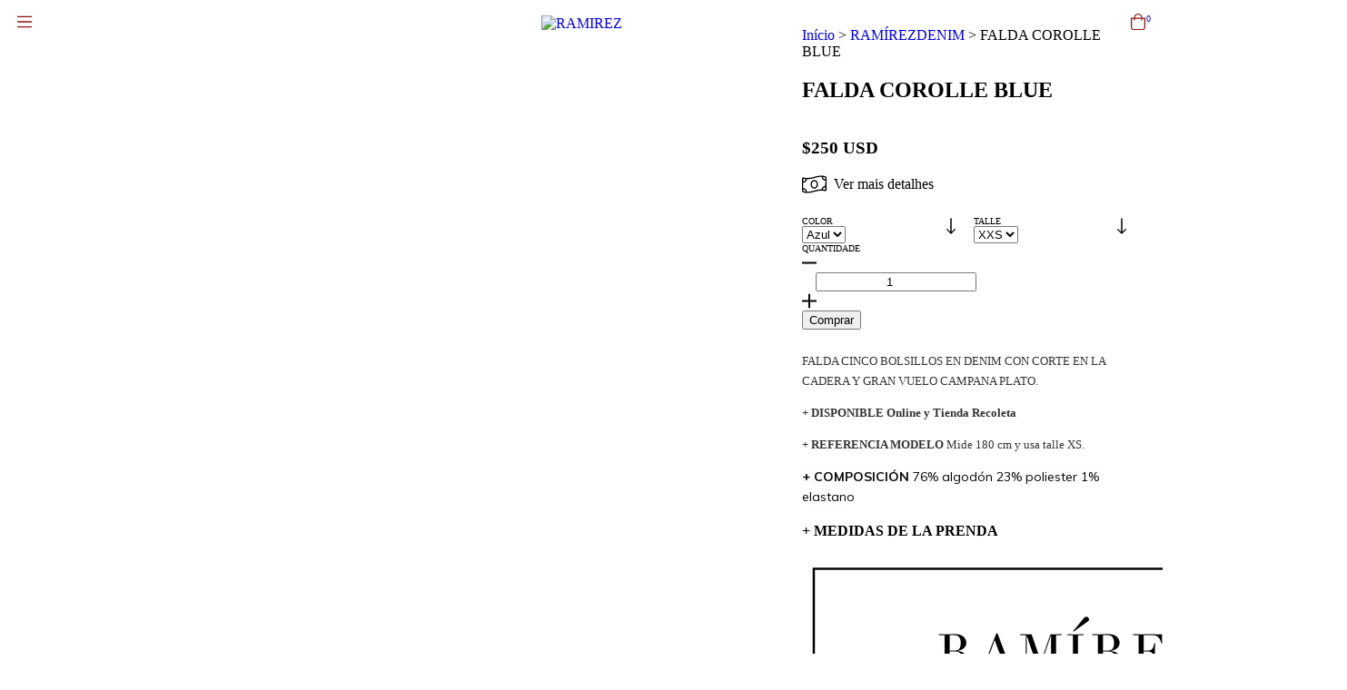

--- FILE ---
content_type: text/html; charset=UTF-8
request_url: https://www.pabloramirez.com.ar/br/produtos/falda-corolle-blue/
body_size: 109677
content:
<!DOCTYPE html>
<html xmlns="http://www.w3.org/1999/xhtml" xmlns:fb="http://www.facebook.com/2008/fbml" xmlns:og="http://opengraphprotocol.org/schema/" lang="pt">
    <head>
        <link rel="preconnect" href="https://acdn-us.mitiendanube.com" />
        <link rel="dns-prefetch" href="https://acdn-us.mitiendanube.com" />
        <meta http-equiv="Content-Type" content="text/html; charset=utf-8" />
        <meta http-equiv="X-UA-Compatible" content="IE=edge,chrome=1" />
        <meta name="viewport" content="width=device-width, initial-scale=1" />
        <title>FALDA COROLLE BLUE - Comprar em RAMIREZ</title>
        <meta name="description" content="FALDA CINCO BOLSILLOS EN DENIM CON CORTE EN LA CADERA Y GRAN VUELO CAMPANA PLATO. + DISPONIBLE Online y Tienda Recoleta + REFERENCIA MODELO Mide 180 cm y usa..." />
                
                
                <meta property="og:site_name" content="RAMIREZ" />

                                        <meta name="twitter:card" content="product">
<meta name="twitter:url" content="https://pabloramirez.com.ar/br/produtos/falda-corolle-blue/">
<meta name="twitter:image:src" content="http://acdn-us.mitiendanube.com/stores/244/361/products/corolle-blue-cde974340c27860ae517009239203030-640-0.webp">
    <meta name="twitter:site" content="ramirezdenegro">
<meta name="twitter:title" content="FALDA COROLLE BLUE">
<meta name="twitter:data1" content="$250 USD">
<meta name="twitter:label1" content="PREÇO">
<meta name="twitter:data2" content="10">
<meta name="twitter:label2" content="ESTOQUE">                        <meta property="og:url" content="https://pabloramirez.com.ar/br/produtos/falda-corolle-blue/" />
<meta property="og:title" content="FALDA COROLLE BLUE" />
<meta property="og:description" content="FALDA CINCO BOLSILLOS EN DENIM CON CORTE EN LA CADERA Y GRAN VUELO CAMPANA PLATO. + DISPONIBLE Online y Tienda Recoleta + REFERENCIA MODELO Mide 180 cm y usa..." />
<meta property="og:type" content="tiendanube:product" />
<meta property="og:image" content="http://acdn-us.mitiendanube.com/stores/244/361/products/corolle-blue-cde974340c27860ae517009239203030-640-0.webp" />
<meta property="og:image:secure_url" content="https://acdn-us.mitiendanube.com/stores/244/361/products/corolle-blue-cde974340c27860ae517009239203030-640-0.webp" />
    <meta property="tiendanube:price" content="250" />
    <meta property="tiendanube:stock" content="10" />
        
        
        
        <style>
            
            
                
                
                @import url('//fonts.googleapis.com/css?family=Muli:300,400,700&display=swap');

            

            @charset "UTF-8":

/*============================================================================
style-critical.tpl

    -This file contains all the theme critical styles wich will be loaded inline before the rest of the site
    -Rest of styling can be found in:
    	-snipplets/css/style-async.css.tpl --> For non critical styles witch will be loaded asynchronously
      -snipplets/css/style-colors.scss.tpl --> For color and font styles related to config/settings.txt

==============================================================================*/

/*============================================================================
  Table of Contents

  #External CSS libraries and plugins
    // Bootstrap Grid v4.1.3
    // Swiper 4.4.2
    // Font Awesome 5.5.0
  #Critical path helpers
  #Components
    // Wrappers
    // Animations
    // Placeholders and preloaders
    // Links
    // Texts
    // Sliders
    // Lists
    // Notifications
    // Images
    // Forms
    // Scrollbars
    // Video
  #Header and nav
    // Ad Bar
    // Logo
    // Cart widget
    // Search
  #Home page
    // Welcome message
  #Banners
    // Home banners
    // Informative banners
  #Product grid
    // Category image
    // Grid item
    // Labels
  #Product detail
  	// Image
  #Cart detail
  #Contact page
    // Data contact
  #Media queries
    // Min width 768px
      //// Texts
      //// Home banners
      //// Category
  #Theme variants
    // Square
      /Banners
      /Product Grid
      /Product Detail
      /Media queries
    // Round
      /Components
      /Home
      /Banners
      /Product detail
      /Product grid
      /Media queries
  #Helper classes
    // Margin and padding
    // Text
    // Image
    //Visibility
    // Width
    // Media queries

==============================================================================*/

/*============================================================================
  #External CSS libraries and plugins
==============================================================================*/
  
{# /* // Bootstrap Grid v4.1.3 */ #}

@-ms-viewport{width:device-width}html{box-sizing:border-box;-ms-overflow-style:scrollbar}*,::after,::before{box-sizing:inherit}.container{width:100%;padding-right:15px;padding-left:15px;margin-right:auto;margin-left:auto}@media (min-width:576px){.container{max-width:540px}}@media (min-width:768px){.container{max-width:720px}}@media (min-width:992px){.container{max-width:960px}}@media (min-width:1200px){.container{max-width:1140px}}.container-fluid{width:100%;padding-right:15px;padding-left:15px;margin-right:auto;margin-left:auto}.row{display:-ms-flexbox;display:flex;-ms-flex-wrap:wrap;flex-wrap:wrap;margin-right:-15px;margin-left:-15px}.no-gutters{margin-right:0;margin-left:0}.no-gutters>.col,.no-gutters>[class*=col-]{padding-right:0;padding-left:0}.col,.col-1,.col-10,.col-11,.col-12,.col-2,.col-3,.col-4,.col-5,.col-6,.col-7,.col-8,.col-9,.col-auto,.col-lg,.col-lg-1,.col-lg-10,.col-lg-11,.col-lg-12,.col-lg-2,.col-lg-3,.col-lg-4,.col-lg-5,.col-lg-6,.col-lg-7,.col-lg-8,.col-lg-9,.col-lg-auto,.col-md,.col-md-1,.col-md-10,.col-md-11,.col-md-12,.col-md-2,.col-md-3,.col-md-4,.col-md-5,.col-md-6,.col-md-7,.col-md-8,.col-md-9,.col-md-auto,.col-sm,.col-sm-1,.col-sm-10,.col-sm-11,.col-sm-12,.col-sm-2,.col-sm-3,.col-sm-4,.col-sm-5,.col-sm-6,.col-sm-7,.col-sm-8,.col-sm-9,.col-sm-auto,.col-xl,.col-xl-1,.col-xl-10,.col-xl-11,.col-xl-12,.col-xl-2,.col-xl-3,.col-xl-4,.col-xl-5,.col-xl-6,.col-xl-7,.col-xl-8,.col-xl-9,.col-xl-auto{position:relative;width:100%;min-height:1px;padding-right:15px;padding-left:15px}.col{-ms-flex-preferred-size:0;flex-basis:0;-ms-flex-positive:1;flex-grow:1;max-width:100%}.col-auto{-ms-flex:0 0 auto;flex:0 0 auto;width:auto;max-width:none}.col-1{-ms-flex:0 0 8.333333%;flex:0 0 8.333333%;max-width:8.333333%}.col-2{-ms-flex:0 0 16.666667%;flex:0 0 16.666667%;max-width:16.666667%}.col-3{-ms-flex:0 0 25%;flex:0 0 25%;max-width:25%}.col-4{-ms-flex:0 0 33.333333%;flex:0 0 33.333333%;max-width:33.333333%}.col-5{-ms-flex:0 0 41.666667%;flex:0 0 41.666667%;max-width:41.666667%}.col-6{-ms-flex:0 0 50%;flex:0 0 50%;max-width:50%}.col-7{-ms-flex:0 0 58.333333%;flex:0 0 58.333333%;max-width:58.333333%}.col-8{-ms-flex:0 0 66.666667%;flex:0 0 66.666667%;max-width:66.666667%}.col-9{-ms-flex:0 0 75%;flex:0 0 75%;max-width:75%}.col-10{-ms-flex:0 0 83.333333%;flex:0 0 83.333333%;max-width:83.333333%}.col-11{-ms-flex:0 0 91.666667%;flex:0 0 91.666667%;max-width:91.666667%}.col-12{-ms-flex:0 0 100%;flex:0 0 100%;max-width:100%}.order-first{-ms-flex-order:-1;order:-1}.order-last{-ms-flex-order:13;order:13}.order-0{-ms-flex-order:0;order:0}.order-1{-ms-flex-order:1;order:1}.order-2{-ms-flex-order:2;order:2}.order-3{-ms-flex-order:3;order:3}.order-4{-ms-flex-order:4;order:4}.order-5{-ms-flex-order:5;order:5}.order-6{-ms-flex-order:6;order:6}.order-7{-ms-flex-order:7;order:7}.order-8{-ms-flex-order:8;order:8}.order-9{-ms-flex-order:9;order:9}.order-10{-ms-flex-order:10;order:10}.order-11{-ms-flex-order:11;order:11}.order-12{-ms-flex-order:12;order:12}.offset-1{margin-left:8.333333%}.offset-2{margin-left:16.666667%}.offset-3{margin-left:25%}.offset-4{margin-left:33.333333%}.offset-5{margin-left:41.666667%}.offset-6{margin-left:50%}.offset-7{margin-left:58.333333%}.offset-8{margin-left:66.666667%}.offset-9{margin-left:75%}.offset-10{margin-left:83.333333%}.offset-11{margin-left:91.666667%}@media (min-width:576px){.col-sm{-ms-flex-preferred-size:0;flex-basis:0;-ms-flex-positive:1;flex-grow:1;max-width:100%}.col-sm-auto{-ms-flex:0 0 auto;flex:0 0 auto;width:auto;max-width:none}.col-sm-1{-ms-flex:0 0 8.333333%;flex:0 0 8.333333%;max-width:8.333333%}.col-sm-2{-ms-flex:0 0 16.666667%;flex:0 0 16.666667%;max-width:16.666667%}.col-sm-3{-ms-flex:0 0 25%;flex:0 0 25%;max-width:25%}.col-sm-4{-ms-flex:0 0 33.333333%;flex:0 0 33.333333%;max-width:33.333333%}.col-sm-5{-ms-flex:0 0 41.666667%;flex:0 0 41.666667%;max-width:41.666667%}.col-sm-6{-ms-flex:0 0 50%;flex:0 0 50%;max-width:50%}.col-sm-7{-ms-flex:0 0 58.333333%;flex:0 0 58.333333%;max-width:58.333333%}.col-sm-8{-ms-flex:0 0 66.666667%;flex:0 0 66.666667%;max-width:66.666667%}.col-sm-9{-ms-flex:0 0 75%;flex:0 0 75%;max-width:75%}.col-sm-10{-ms-flex:0 0 83.333333%;flex:0 0 83.333333%;max-width:83.333333%}.col-sm-11{-ms-flex:0 0 91.666667%;flex:0 0 91.666667%;max-width:91.666667%}.col-sm-12{-ms-flex:0 0 100%;flex:0 0 100%;max-width:100%}.order-sm-first{-ms-flex-order:-1;order:-1}.order-sm-last{-ms-flex-order:13;order:13}.order-sm-0{-ms-flex-order:0;order:0}.order-sm-1{-ms-flex-order:1;order:1}.order-sm-2{-ms-flex-order:2;order:2}.order-sm-3{-ms-flex-order:3;order:3}.order-sm-4{-ms-flex-order:4;order:4}.order-sm-5{-ms-flex-order:5;order:5}.order-sm-6{-ms-flex-order:6;order:6}.order-sm-7{-ms-flex-order:7;order:7}.order-sm-8{-ms-flex-order:8;order:8}.order-sm-9{-ms-flex-order:9;order:9}.order-sm-10{-ms-flex-order:10;order:10}.order-sm-11{-ms-flex-order:11;order:11}.order-sm-12{-ms-flex-order:12;order:12}.offset-sm-0{margin-left:0}.offset-sm-1{margin-left:8.333333%}.offset-sm-2{margin-left:16.666667%}.offset-sm-3{margin-left:25%}.offset-sm-4{margin-left:33.333333%}.offset-sm-5{margin-left:41.666667%}.offset-sm-6{margin-left:50%}.offset-sm-7{margin-left:58.333333%}.offset-sm-8{margin-left:66.666667%}.offset-sm-9{margin-left:75%}.offset-sm-10{margin-left:83.333333%}.offset-sm-11{margin-left:91.666667%}}@media (min-width:768px){.col-md{-ms-flex-preferred-size:0;flex-basis:0;-ms-flex-positive:1;flex-grow:1;max-width:100%}.col-md-auto{-ms-flex:0 0 auto;flex:0 0 auto;width:auto;max-width:none}.col-md-1{-ms-flex:0 0 8.333333%;flex:0 0 8.333333%;max-width:8.333333%}.col-md-2{-ms-flex:0 0 16.666667%;flex:0 0 16.666667%;max-width:16.666667%}.col-md-3{-ms-flex:0 0 25%;flex:0 0 25%;max-width:25%}.col-md-4{-ms-flex:0 0 33.333333%;flex:0 0 33.333333%;max-width:33.333333%}.col-md-5{-ms-flex:0 0 41.666667%;flex:0 0 41.666667%;max-width:41.666667%}.col-md-6{-ms-flex:0 0 50%;flex:0 0 50%;max-width:50%}.col-md-7{-ms-flex:0 0 58.333333%;flex:0 0 58.333333%;max-width:58.333333%}.col-md-8{-ms-flex:0 0 66.666667%;flex:0 0 66.666667%;max-width:66.666667%}.col-md-9{-ms-flex:0 0 75%;flex:0 0 75%;max-width:75%}.col-md-10{-ms-flex:0 0 83.333333%;flex:0 0 83.333333%;max-width:83.333333%}.col-md-11{-ms-flex:0 0 91.666667%;flex:0 0 91.666667%;max-width:91.666667%}.col-md-12{-ms-flex:0 0 100%;flex:0 0 100%;max-width:100%}.order-md-first{-ms-flex-order:-1;order:-1}.order-md-last{-ms-flex-order:13;order:13}.order-md-0{-ms-flex-order:0;order:0}.order-md-1{-ms-flex-order:1;order:1}.order-md-2{-ms-flex-order:2;order:2}.order-md-3{-ms-flex-order:3;order:3}.order-md-4{-ms-flex-order:4;order:4}.order-md-5{-ms-flex-order:5;order:5}.order-md-6{-ms-flex-order:6;order:6}.order-md-7{-ms-flex-order:7;order:7}.order-md-8{-ms-flex-order:8;order:8}.order-md-9{-ms-flex-order:9;order:9}.order-md-10{-ms-flex-order:10;order:10}.order-md-11{-ms-flex-order:11;order:11}.order-md-12{-ms-flex-order:12;order:12}.offset-md-0{margin-left:0}.offset-md-1{margin-left:8.333333%}.offset-md-2{margin-left:16.666667%}.offset-md-3{margin-left:25%}.offset-md-4{margin-left:33.333333%}.offset-md-5{margin-left:41.666667%}.offset-md-6{margin-left:50%}.offset-md-7{margin-left:58.333333%}.offset-md-8{margin-left:66.666667%}.offset-md-9{margin-left:75%}.offset-md-10{margin-left:83.333333%}.offset-md-11{margin-left:91.666667%}}@media (min-width:992px){.col-lg{-ms-flex-preferred-size:0;flex-basis:0;-ms-flex-positive:1;flex-grow:1;max-width:100%}.col-lg-auto{-ms-flex:0 0 auto;flex:0 0 auto;width:auto;max-width:none}.col-lg-1{-ms-flex:0 0 8.333333%;flex:0 0 8.333333%;max-width:8.333333%}.col-lg-2{-ms-flex:0 0 16.666667%;flex:0 0 16.666667%;max-width:16.666667%}.col-lg-3{-ms-flex:0 0 25%;flex:0 0 25%;max-width:25%}.col-lg-4{-ms-flex:0 0 33.333333%;flex:0 0 33.333333%;max-width:33.333333%}.col-lg-5{-ms-flex:0 0 41.666667%;flex:0 0 41.666667%;max-width:41.666667%}.col-lg-6{-ms-flex:0 0 50%;flex:0 0 50%;max-width:50%}.col-lg-7{-ms-flex:0 0 58.333333%;flex:0 0 58.333333%;max-width:58.333333%}.col-lg-8{-ms-flex:0 0 66.666667%;flex:0 0 66.666667%;max-width:66.666667%}.col-lg-9{-ms-flex:0 0 75%;flex:0 0 75%;max-width:75%}.col-lg-10{-ms-flex:0 0 83.333333%;flex:0 0 83.333333%;max-width:83.333333%}.col-lg-11{-ms-flex:0 0 91.666667%;flex:0 0 91.666667%;max-width:91.666667%}.col-lg-12{-ms-flex:0 0 100%;flex:0 0 100%;max-width:100%}.order-lg-first{-ms-flex-order:-1;order:-1}.order-lg-last{-ms-flex-order:13;order:13}.order-lg-0{-ms-flex-order:0;order:0}.order-lg-1{-ms-flex-order:1;order:1}.order-lg-2{-ms-flex-order:2;order:2}.order-lg-3{-ms-flex-order:3;order:3}.order-lg-4{-ms-flex-order:4;order:4}.order-lg-5{-ms-flex-order:5;order:5}.order-lg-6{-ms-flex-order:6;order:6}.order-lg-7{-ms-flex-order:7;order:7}.order-lg-8{-ms-flex-order:8;order:8}.order-lg-9{-ms-flex-order:9;order:9}.order-lg-10{-ms-flex-order:10;order:10}.order-lg-11{-ms-flex-order:11;order:11}.order-lg-12{-ms-flex-order:12;order:12}.offset-lg-0{margin-left:0}.offset-lg-1{margin-left:8.333333%}.offset-lg-2{margin-left:16.666667%}.offset-lg-3{margin-left:25%}.offset-lg-4{margin-left:33.333333%}.offset-lg-5{margin-left:41.666667%}.offset-lg-6{margin-left:50%}.offset-lg-7{margin-left:58.333333%}.offset-lg-8{margin-left:66.666667%}.offset-lg-9{margin-left:75%}.offset-lg-10{margin-left:83.333333%}.offset-lg-11{margin-left:91.666667%}}@media (min-width:1200px){.col-xl{-ms-flex-preferred-size:0;flex-basis:0;-ms-flex-positive:1;flex-grow:1;max-width:100%}.col-xl-auto{-ms-flex:0 0 auto;flex:0 0 auto;width:auto;max-width:none}.col-xl-1{-ms-flex:0 0 8.333333%;flex:0 0 8.333333%;max-width:8.333333%}.col-xl-2{-ms-flex:0 0 16.666667%;flex:0 0 16.666667%;max-width:16.666667%}.col-xl-3{-ms-flex:0 0 25%;flex:0 0 25%;max-width:25%}.col-xl-4{-ms-flex:0 0 33.333333%;flex:0 0 33.333333%;max-width:33.333333%}.col-xl-5{-ms-flex:0 0 41.666667%;flex:0 0 41.666667%;max-width:41.666667%}.col-xl-6{-ms-flex:0 0 50%;flex:0 0 50%;max-width:50%}.col-xl-7{-ms-flex:0 0 58.333333%;flex:0 0 58.333333%;max-width:58.333333%}.col-xl-8{-ms-flex:0 0 66.666667%;flex:0 0 66.666667%;max-width:66.666667%}.col-xl-9{-ms-flex:0 0 75%;flex:0 0 75%;max-width:75%}.col-xl-10{-ms-flex:0 0 83.333333%;flex:0 0 83.333333%;max-width:83.333333%}.col-xl-11{-ms-flex:0 0 91.666667%;flex:0 0 91.666667%;max-width:91.666667%}.col-xl-12{-ms-flex:0 0 100%;flex:0 0 100%;max-width:100%}.order-xl-first{-ms-flex-order:-1;order:-1}.order-xl-last{-ms-flex-order:13;order:13}.order-xl-0{-ms-flex-order:0;order:0}.order-xl-1{-ms-flex-order:1;order:1}.order-xl-2{-ms-flex-order:2;order:2}.order-xl-3{-ms-flex-order:3;order:3}.order-xl-4{-ms-flex-order:4;order:4}.order-xl-5{-ms-flex-order:5;order:5}.order-xl-6{-ms-flex-order:6;order:6}.order-xl-7{-ms-flex-order:7;order:7}.order-xl-8{-ms-flex-order:8;order:8}.order-xl-9{-ms-flex-order:9;order:9}.order-xl-10{-ms-flex-order:10;order:10}.order-xl-11{-ms-flex-order:11;order:11}.order-xl-12{-ms-flex-order:12;order:12}.offset-xl-0{margin-left:0}.offset-xl-1{margin-left:8.333333%}.offset-xl-2{margin-left:16.666667%}.offset-xl-3{margin-left:25%}.offset-xl-4{margin-left:33.333333%}.offset-xl-5{margin-left:41.666667%}.offset-xl-6{margin-left:50%}.offset-xl-7{margin-left:58.333333%}.offset-xl-8{margin-left:66.666667%}.offset-xl-9{margin-left:75%}.offset-xl-10{margin-left:83.333333%}.offset-xl-11{margin-left:91.666667%}}.d-none{display:none!important}.d-inline{display:inline!important}.d-inline-block{display:inline-block!important}.d-block{display:block!important}.d-table{display:table!important}.d-table-row{display:table-row!important}.d-table-cell{display:table-cell!important}.d-flex{display:-ms-flexbox!important;display:flex!important}.d-inline-flex{display:-ms-inline-flexbox!important;display:inline-flex!important}@media (min-width:576px){.d-sm-none{display:none!important}.d-sm-inline{display:inline!important}.d-sm-inline-block{display:inline-block!important}.d-sm-block{display:block!important}.d-sm-table{display:table!important}.d-sm-table-row{display:table-row!important}.d-sm-table-cell{display:table-cell!important}.d-sm-flex{display:-ms-flexbox!important;display:flex!important}.d-sm-inline-flex{display:-ms-inline-flexbox!important;display:inline-flex!important}}@media (min-width:768px){.d-md-none{display:none!important}.d-md-inline{display:inline!important}.d-md-inline-block{display:inline-block!important}.d-md-block{display:block!important}.d-md-table{display:table!important}.d-md-table-row{display:table-row!important}.d-md-table-cell{display:table-cell!important}.d-md-flex{display:-ms-flexbox!important;display:flex!important}.d-md-inline-flex{display:-ms-inline-flexbox!important;display:inline-flex!important}}@media (min-width:992px){.d-lg-none{display:none!important}.d-lg-inline{display:inline!important}.d-lg-inline-block{display:inline-block!important}.d-lg-block{display:block!important}.d-lg-table{display:table!important}.d-lg-table-row{display:table-row!important}.d-lg-table-cell{display:table-cell!important}.d-lg-flex{display:-ms-flexbox!important;display:flex!important}.d-lg-inline-flex{display:-ms-inline-flexbox!important;display:inline-flex!important}}@media (min-width:1200px){.d-xl-none{display:none!important}.d-xl-inline{display:inline!important}.d-xl-inline-block{display:inline-block!important}.d-xl-block{display:block!important}.d-xl-table{display:table!important}.d-xl-table-row{display:table-row!important}.d-xl-table-cell{display:table-cell!important}.d-xl-flex{display:-ms-flexbox!important;display:flex!important}.d-xl-inline-flex{display:-ms-inline-flexbox!important;display:inline-flex!important}}@media print{.d-print-none{display:none!important}.d-print-inline{display:inline!important}.d-print-inline-block{display:inline-block!important}.d-print-block{display:block!important}.d-print-table{display:table!important}.d-print-table-row{display:table-row!important}.d-print-table-cell{display:table-cell!important}.d-print-flex{display:-ms-flexbox!important;display:flex!important}.d-print-inline-flex{display:-ms-inline-flexbox!important;display:inline-flex!important}}.flex-row{-ms-flex-direction:row!important;flex-direction:row!important}.flex-column{-ms-flex-direction:column!important;flex-direction:column!important}.flex-row-reverse{-ms-flex-direction:row-reverse!important;flex-direction:row-reverse!important}.flex-column-reverse{-ms-flex-direction:column-reverse!important;flex-direction:column-reverse!important}.flex-wrap{-ms-flex-wrap:wrap!important;flex-wrap:wrap!important}.flex-nowrap{-ms-flex-wrap:nowrap!important;flex-wrap:nowrap!important}.flex-wrap-reverse{-ms-flex-wrap:wrap-reverse!important;flex-wrap:wrap-reverse!important}.flex-fill{-ms-flex:1 1 auto!important;flex:1 1 auto!important}.flex-grow-0{-ms-flex-positive:0!important;flex-grow:0!important}.flex-grow-1{-ms-flex-positive:1!important;flex-grow:1!important}.flex-shrink-0{-ms-flex-negative:0!important;flex-shrink:0!important}.flex-shrink-1{-ms-flex-negative:1!important;flex-shrink:1!important}.justify-content-start{-ms-flex-pack:start!important;justify-content:flex-start!important}.justify-content-end{-ms-flex-pack:end!important;justify-content:flex-end!important}.justify-content-center{-ms-flex-pack:center!important;justify-content:center!important}.justify-content-between{-ms-flex-pack:justify!important;justify-content:space-between!important}.justify-content-around{-ms-flex-pack:distribute!important;justify-content:space-around!important}.align-items-start{-ms-flex-align:start!important;align-items:flex-start!important}.align-items-end{-ms-flex-align:end!important;align-items:flex-end!important}.align-items-center{-ms-flex-align:center!important;align-items:center!important}.align-items-baseline{-ms-flex-align:baseline!important;align-items:baseline!important}.align-items-stretch{-ms-flex-align:stretch!important;align-items:stretch!important}.align-content-start{-ms-flex-line-pack:start!important;align-content:flex-start!important}.align-content-end{-ms-flex-line-pack:end!important;align-content:flex-end!important}.align-content-center{-ms-flex-line-pack:center!important;align-content:center!important}.align-content-between{-ms-flex-line-pack:justify!important;align-content:space-between!important}.align-content-around{-ms-flex-line-pack:distribute!important;align-content:space-around!important}.align-content-stretch{-ms-flex-line-pack:stretch!important;align-content:stretch!important}.align-self-auto{-ms-flex-item-align:auto!important;align-self:auto!important}.align-self-start{-ms-flex-item-align:start!important;align-self:flex-start!important}.align-self-end{-ms-flex-item-align:end!important;align-self:flex-end!important}.align-self-center{-ms-flex-item-align:center!important;align-self:center!important}.align-self-baseline{-ms-flex-item-align:baseline!important;align-self:baseline!important}.align-self-stretch{-ms-flex-item-align:stretch!important;align-self:stretch!important}@media (min-width:576px){.flex-sm-row{-ms-flex-direction:row!important;flex-direction:row!important}.flex-sm-column{-ms-flex-direction:column!important;flex-direction:column!important}.flex-sm-row-reverse{-ms-flex-direction:row-reverse!important;flex-direction:row-reverse!important}.flex-sm-column-reverse{-ms-flex-direction:column-reverse!important;flex-direction:column-reverse!important}.flex-sm-wrap{-ms-flex-wrap:wrap!important;flex-wrap:wrap!important}.flex-sm-nowrap{-ms-flex-wrap:nowrap!important;flex-wrap:nowrap!important}.flex-sm-wrap-reverse{-ms-flex-wrap:wrap-reverse!important;flex-wrap:wrap-reverse!important}.flex-sm-fill{-ms-flex:1 1 auto!important;flex:1 1 auto!important}.flex-sm-grow-0{-ms-flex-positive:0!important;flex-grow:0!important}.flex-sm-grow-1{-ms-flex-positive:1!important;flex-grow:1!important}.flex-sm-shrink-0{-ms-flex-negative:0!important;flex-shrink:0!important}.flex-sm-shrink-1{-ms-flex-negative:1!important;flex-shrink:1!important}.justify-content-sm-start{-ms-flex-pack:start!important;justify-content:flex-start!important}.justify-content-sm-end{-ms-flex-pack:end!important;justify-content:flex-end!important}.justify-content-sm-center{-ms-flex-pack:center!important;justify-content:center!important}.justify-content-sm-between{-ms-flex-pack:justify!important;justify-content:space-between!important}.justify-content-sm-around{-ms-flex-pack:distribute!important;justify-content:space-around!important}.align-items-sm-start{-ms-flex-align:start!important;align-items:flex-start!important}.align-items-sm-end{-ms-flex-align:end!important;align-items:flex-end!important}.align-items-sm-center{-ms-flex-align:center!important;align-items:center!important}.align-items-sm-baseline{-ms-flex-align:baseline!important;align-items:baseline!important}.align-items-sm-stretch{-ms-flex-align:stretch!important;align-items:stretch!important}.align-content-sm-start{-ms-flex-line-pack:start!important;align-content:flex-start!important}.align-content-sm-end{-ms-flex-line-pack:end!important;align-content:flex-end!important}.align-content-sm-center{-ms-flex-line-pack:center!important;align-content:center!important}.align-content-sm-between{-ms-flex-line-pack:justify!important;align-content:space-between!important}.align-content-sm-around{-ms-flex-line-pack:distribute!important;align-content:space-around!important}.align-content-sm-stretch{-ms-flex-line-pack:stretch!important;align-content:stretch!important}.align-self-sm-auto{-ms-flex-item-align:auto!important;align-self:auto!important}.align-self-sm-start{-ms-flex-item-align:start!important;align-self:flex-start!important}.align-self-sm-end{-ms-flex-item-align:end!important;align-self:flex-end!important}.align-self-sm-center{-ms-flex-item-align:center!important;align-self:center!important}.align-self-sm-baseline{-ms-flex-item-align:baseline!important;align-self:baseline!important}.align-self-sm-stretch{-ms-flex-item-align:stretch!important;align-self:stretch!important}}@media (min-width:768px){.flex-md-row{-ms-flex-direction:row!important;flex-direction:row!important}.flex-md-column{-ms-flex-direction:column!important;flex-direction:column!important}.flex-md-row-reverse{-ms-flex-direction:row-reverse!important;flex-direction:row-reverse!important}.flex-md-column-reverse{-ms-flex-direction:column-reverse!important;flex-direction:column-reverse!important}.flex-md-wrap{-ms-flex-wrap:wrap!important;flex-wrap:wrap!important}.flex-md-nowrap{-ms-flex-wrap:nowrap!important;flex-wrap:nowrap!important}.flex-md-wrap-reverse{-ms-flex-wrap:wrap-reverse!important;flex-wrap:wrap-reverse!important}.flex-md-fill{-ms-flex:1 1 auto!important;flex:1 1 auto!important}.flex-md-grow-0{-ms-flex-positive:0!important;flex-grow:0!important}.flex-md-grow-1{-ms-flex-positive:1!important;flex-grow:1!important}.flex-md-shrink-0{-ms-flex-negative:0!important;flex-shrink:0!important}.flex-md-shrink-1{-ms-flex-negative:1!important;flex-shrink:1!important}.justify-content-md-start{-ms-flex-pack:start!important;justify-content:flex-start!important}.justify-content-md-end{-ms-flex-pack:end!important;justify-content:flex-end!important}.justify-content-md-center{-ms-flex-pack:center!important;justify-content:center!important}.justify-content-md-between{-ms-flex-pack:justify!important;justify-content:space-between!important}.justify-content-md-around{-ms-flex-pack:distribute!important;justify-content:space-around!important}.align-items-md-start{-ms-flex-align:start!important;align-items:flex-start!important}.align-items-md-end{-ms-flex-align:end!important;align-items:flex-end!important}.align-items-md-center{-ms-flex-align:center!important;align-items:center!important}.align-items-md-baseline{-ms-flex-align:baseline!important;align-items:baseline!important}.align-items-md-stretch{-ms-flex-align:stretch!important;align-items:stretch!important}.align-content-md-start{-ms-flex-line-pack:start!important;align-content:flex-start!important}.align-content-md-end{-ms-flex-line-pack:end!important;align-content:flex-end!important}.align-content-md-center{-ms-flex-line-pack:center!important;align-content:center!important}.align-content-md-between{-ms-flex-line-pack:justify!important;align-content:space-between!important}.align-content-md-around{-ms-flex-line-pack:distribute!important;align-content:space-around!important}.align-content-md-stretch{-ms-flex-line-pack:stretch!important;align-content:stretch!important}.align-self-md-auto{-ms-flex-item-align:auto!important;align-self:auto!important}.align-self-md-start{-ms-flex-item-align:start!important;align-self:flex-start!important}.align-self-md-end{-ms-flex-item-align:end!important;align-self:flex-end!important}.align-self-md-center{-ms-flex-item-align:center!important;align-self:center!important}.align-self-md-baseline{-ms-flex-item-align:baseline!important;align-self:baseline!important}.align-self-md-stretch{-ms-flex-item-align:stretch!important;align-self:stretch!important}}@media (min-width:992px){.flex-lg-row{-ms-flex-direction:row!important;flex-direction:row!important}.flex-lg-column{-ms-flex-direction:column!important;flex-direction:column!important}.flex-lg-row-reverse{-ms-flex-direction:row-reverse!important;flex-direction:row-reverse!important}.flex-lg-column-reverse{-ms-flex-direction:column-reverse!important;flex-direction:column-reverse!important}.flex-lg-wrap{-ms-flex-wrap:wrap!important;flex-wrap:wrap!important}.flex-lg-nowrap{-ms-flex-wrap:nowrap!important;flex-wrap:nowrap!important}.flex-lg-wrap-reverse{-ms-flex-wrap:wrap-reverse!important;flex-wrap:wrap-reverse!important}.flex-lg-fill{-ms-flex:1 1 auto!important;flex:1 1 auto!important}.flex-lg-grow-0{-ms-flex-positive:0!important;flex-grow:0!important}.flex-lg-grow-1{-ms-flex-positive:1!important;flex-grow:1!important}.flex-lg-shrink-0{-ms-flex-negative:0!important;flex-shrink:0!important}.flex-lg-shrink-1{-ms-flex-negative:1!important;flex-shrink:1!important}.justify-content-lg-start{-ms-flex-pack:start!important;justify-content:flex-start!important}.justify-content-lg-end{-ms-flex-pack:end!important;justify-content:flex-end!important}.justify-content-lg-center{-ms-flex-pack:center!important;justify-content:center!important}.justify-content-lg-between{-ms-flex-pack:justify!important;justify-content:space-between!important}.justify-content-lg-around{-ms-flex-pack:distribute!important;justify-content:space-around!important}.align-items-lg-start{-ms-flex-align:start!important;align-items:flex-start!important}.align-items-lg-end{-ms-flex-align:end!important;align-items:flex-end!important}.align-items-lg-center{-ms-flex-align:center!important;align-items:center!important}.align-items-lg-baseline{-ms-flex-align:baseline!important;align-items:baseline!important}.align-items-lg-stretch{-ms-flex-align:stretch!important;align-items:stretch!important}.align-content-lg-start{-ms-flex-line-pack:start!important;align-content:flex-start!important}.align-content-lg-end{-ms-flex-line-pack:end!important;align-content:flex-end!important}.align-content-lg-center{-ms-flex-line-pack:center!important;align-content:center!important}.align-content-lg-between{-ms-flex-line-pack:justify!important;align-content:space-between!important}.align-content-lg-around{-ms-flex-line-pack:distribute!important;align-content:space-around!important}.align-content-lg-stretch{-ms-flex-line-pack:stretch!important;align-content:stretch!important}.align-self-lg-auto{-ms-flex-item-align:auto!important;align-self:auto!important}.align-self-lg-start{-ms-flex-item-align:start!important;align-self:flex-start!important}.align-self-lg-end{-ms-flex-item-align:end!important;align-self:flex-end!important}.align-self-lg-center{-ms-flex-item-align:center!important;align-self:center!important}.align-self-lg-baseline{-ms-flex-item-align:baseline!important;align-self:baseline!important}.align-self-lg-stretch{-ms-flex-item-align:stretch!important;align-self:stretch!important}}@media (min-width:1200px){.flex-xl-row{-ms-flex-direction:row!important;flex-direction:row!important}.flex-xl-column{-ms-flex-direction:column!important;flex-direction:column!important}.flex-xl-row-reverse{-ms-flex-direction:row-reverse!important;flex-direction:row-reverse!important}.flex-xl-column-reverse{-ms-flex-direction:column-reverse!important;flex-direction:column-reverse!important}.flex-xl-wrap{-ms-flex-wrap:wrap!important;flex-wrap:wrap!important}.flex-xl-nowrap{-ms-flex-wrap:nowrap!important;flex-wrap:nowrap!important}.flex-xl-wrap-reverse{-ms-flex-wrap:wrap-reverse!important;flex-wrap:wrap-reverse!important}.flex-xl-fill{-ms-flex:1 1 auto!important;flex:1 1 auto!important}.flex-xl-grow-0{-ms-flex-positive:0!important;flex-grow:0!important}.flex-xl-grow-1{-ms-flex-positive:1!important;flex-grow:1!important}.flex-xl-shrink-0{-ms-flex-negative:0!important;flex-shrink:0!important}.flex-xl-shrink-1{-ms-flex-negative:1!important;flex-shrink:1!important}.justify-content-xl-start{-ms-flex-pack:start!important;justify-content:flex-start!important}.justify-content-xl-end{-ms-flex-pack:end!important;justify-content:flex-end!important}.justify-content-xl-center{-ms-flex-pack:center!important;justify-content:center!important}.justify-content-xl-between{-ms-flex-pack:justify!important;justify-content:space-between!important}.justify-content-xl-around{-ms-flex-pack:distribute!important;justify-content:space-around!important}.align-items-xl-start{-ms-flex-align:start!important;align-items:flex-start!important}.align-items-xl-end{-ms-flex-align:end!important;align-items:flex-end!important}.align-items-xl-center{-ms-flex-align:center!important;align-items:center!important}.align-items-xl-baseline{-ms-flex-align:baseline!important;align-items:baseline!important}.align-items-xl-stretch{-ms-flex-align:stretch!important;align-items:stretch!important}.align-content-xl-start{-ms-flex-line-pack:start!important;align-content:flex-start!important}.align-content-xl-end{-ms-flex-line-pack:end!important;align-content:flex-end!important}.align-content-xl-center{-ms-flex-line-pack:center!important;align-content:center!important}.align-content-xl-between{-ms-flex-line-pack:justify!important;align-content:space-between!important}.align-content-xl-around{-ms-flex-line-pack:distribute!important;align-content:space-around!important}.align-content-xl-stretch{-ms-flex-line-pack:stretch!important;align-content:stretch!important}.align-self-xl-auto{-ms-flex-item-align:auto!important;align-self:auto!important}.align-self-xl-start{-ms-flex-item-align:start!important;align-self:flex-start!important}.align-self-xl-end{-ms-flex-item-align:end!important;align-self:flex-end!important}.align-self-xl-center{-ms-flex-item-align:center!important;align-self:center!important}.align-self-xl-baseline{-ms-flex-item-align:baseline!important;align-self:baseline!important}.align-self-xl-stretch{-ms-flex-item-align:stretch!important;align-self:stretch!important}}

{# /* // Swiper 4.4.2 */ #}
.swiper-container{width:100%;margin:0 auto;position:relative;overflow:hidden;list-style:none;padding:0;z-index:1}.swiper-container-no-flexbox .swiper-slide{float:left}.swiper-container-vertical>.swiper-wrapper{-webkit-box-orient:vertical;-webkit-box-direction:normal;-webkit-flex-direction:column;-ms-flex-direction:column;flex-direction:column}.swiper-wrapper{position:relative;width:100%;height:100%;z-index:1;display:-webkit-box;display:-webkit-flex;display:-ms-flexbox;display:flex;-webkit-transition-property:-webkit-transform;transition-property:-webkit-transform;-o-transition-property:transform;transition-property:transform;transition-property:transform,-webkit-transform}.swiper-container-android .swiper-slide,.swiper-wrapper{-webkit-transform:translate3d(0,0,0);transform:translate3d(0,0,0)}.swiper-container-multirow>.swiper-wrapper{-webkit-flex-wrap:wrap;-ms-flex-wrap:wrap;flex-wrap:wrap}.swiper-container-free-mode>.swiper-wrapper{-webkit-transition-timing-function:ease-out;-o-transition-timing-function:ease-out;transition-timing-function:ease-out;margin:0 auto}.swiper-slide{-webkit-flex-shrink:0;-ms-flex-negative:0;flex-shrink:0;width:100%;height:100%;position:relative;-webkit-transition-property:-webkit-transform;transition-property:-webkit-transform;-o-transition-property:transform;transition-property:transform;transition-property:transform,-webkit-transform}.swiper-slide-invisible-blank{visibility:hidden}.swiper-container-autoheight,.swiper-container-autoheight .swiper-slide{height:auto}.swiper-container-autoheight .swiper-wrapper{-webkit-box-align:start;-webkit-align-items:flex-start;-ms-flex-align:start;align-items:flex-start;-webkit-transition-property:height,-webkit-transform;transition-property:height,-webkit-transform;-o-transition-property:transform,height;transition-property:transform,height;transition-property:transform,height,-webkit-transform}.swiper-container-3d{-webkit-perspective:1200px;perspective:1200px}.swiper-container-3d .swiper-cube-shadow,.swiper-container-3d .swiper-slide,.swiper-container-3d .swiper-slide-shadow-bottom,.swiper-container-3d .swiper-slide-shadow-left,.swiper-container-3d .swiper-slide-shadow-right,.swiper-container-3d .swiper-slide-shadow-top,.swiper-container-3d .swiper-wrapper{-webkit-transform-style:preserve-3d;transform-style:preserve-3d}.swiper-container-3d .swiper-slide-shadow-bottom,.swiper-container-3d .swiper-slide-shadow-left,.swiper-container-3d .swiper-slide-shadow-right,.swiper-container-3d .swiper-slide-shadow-top{position:absolute;left:0;top:0;width:100%;height:100%;pointer-events:none;z-index:10}.swiper-container-3d .swiper-slide-shadow-left{background-image:-webkit-gradient(linear,right top,left top,from(rgba(0,0,0,.5)),to(rgba(0,0,0,0)));background-image:-webkit-linear-gradient(right,rgba(0,0,0,.5),rgba(0,0,0,0));background-image:-o-linear-gradient(right,rgba(0,0,0,.5),rgba(0,0,0,0));background-image:linear-gradient(to left,rgba(0,0,0,.5),rgba(0,0,0,0))}.swiper-container-3d .swiper-slide-shadow-right{background-image:-webkit-gradient(linear,left top,right top,from(rgba(0,0,0,.5)),to(rgba(0,0,0,0)));background-image:-webkit-linear-gradient(left,rgba(0,0,0,.5),rgba(0,0,0,0));background-image:-o-linear-gradient(left,rgba(0,0,0,.5),rgba(0,0,0,0));background-image:linear-gradient(to right,rgba(0,0,0,.5),rgba(0,0,0,0))}.swiper-container-3d .swiper-slide-shadow-top{background-image:-webkit-gradient(linear,left bottom,left top,from(rgba(0,0,0,.5)),to(rgba(0,0,0,0)));background-image:-webkit-linear-gradient(bottom,rgba(0,0,0,.5),rgba(0,0,0,0));background-image:-o-linear-gradient(bottom,rgba(0,0,0,.5),rgba(0,0,0,0));background-image:linear-gradient(to top,rgba(0,0,0,.5),rgba(0,0,0,0))}.swiper-container-3d .swiper-slide-shadow-bottom{background-image:-webkit-gradient(linear,left top,left bottom,from(rgba(0,0,0,.5)),to(rgba(0,0,0,0)));background-image:-webkit-linear-gradient(top,rgba(0,0,0,.5),rgba(0,0,0,0));background-image:-o-linear-gradient(top,rgba(0,0,0,.5),rgba(0,0,0,0));background-image:linear-gradient(to bottom,rgba(0,0,0,.5),rgba(0,0,0,0))}.swiper-container-wp8-horizontal,.swiper-container-wp8-horizontal>.swiper-wrapper{-ms-touch-action:pan-y;touch-action:pan-y}.swiper-container-wp8-vertical,.swiper-container-wp8-vertical>.swiper-wrapper{-ms-touch-action:pan-x;touch-action:pan-x}.swiper-button-next,.swiper-button-prev{position:absolute;top:50%;z-index:10;width:30px;height:40px;margin-top:-20px;line-height:40px;color:#fff;text-align:center;cursor:pointer}.swiper-button-next.swiper-button-disabled,.swiper-button-prev.swiper-button-disabled{opacity:.35;cursor:auto}.swiper-button-prev,.swiper-container-rtl .swiper-button-next{left:10px;right:auto}.swiper-button-next,.swiper-container-rtl .swiper-button-prev{right:10px;left:auto}.swiper-button-lock{display:none}.swiper-pagination{position:absolute;text-align:center;-webkit-transition:.3s opacity;-o-transition:.3s opacity;transition:.3s opacity;-webkit-transform:translate3d(0,0,0);transform:translate3d(0,0,0);z-index:10}.swiper-pagination.swiper-pagination-hidden{opacity:0}.swiper-container-horizontal>.swiper-pagination-bullets,.swiper-pagination-custom,.swiper-pagination-fraction{bottom:10px;left:0;width:100%}.swiper-pagination-bullets-dynamic{overflow:hidden;font-size:0}.swiper-pagination-bullets-dynamic .swiper-pagination-bullet{-webkit-transform:scale(.33);-ms-transform:scale(.33);transform:scale(.33);position:relative}.swiper-pagination-bullets-dynamic .swiper-pagination-bullet-active{-webkit-transform:scale(1);-ms-transform:scale(1);transform:scale(1)}.swiper-pagination-bullets-dynamic .swiper-pagination-bullet-active-main{-webkit-transform:scale(1);-ms-transform:scale(1);transform:scale(1)}.swiper-pagination-bullets-dynamic .swiper-pagination-bullet-active-prev{-webkit-transform:scale(.66);-ms-transform:scale(.66);transform:scale(.66)}.swiper-pagination-bullets-dynamic .swiper-pagination-bullet-active-prev-prev{-webkit-transform:scale(.33);-ms-transform:scale(.33);transform:scale(.33)}.swiper-pagination-bullets-dynamic .swiper-pagination-bullet-active-next{-webkit-transform:scale(.66);-ms-transform:scale(.66);transform:scale(.66)}.swiper-pagination-bullets-dynamic .swiper-pagination-bullet-active-next-next{-webkit-transform:scale(.33);-ms-transform:scale(.33);transform:scale(.33)}.swiper-pagination-bullet{width:8px;height:8px;display:inline-block;border-radius:100%;background:#000;opacity:.2}button.swiper-pagination-bullet{border:none;margin:0;padding:0;-webkit-box-shadow:none;box-shadow:none;-webkit-appearance:none;-moz-appearance:none;appearance:none}.swiper-pagination-clickable .swiper-pagination-bullet{cursor:pointer}.swiper-pagination-bullet-active{opacity:1;background:#007aff}.swiper-container-vertical>.swiper-pagination-bullets{right:10px;top:50%;-webkit-transform:translate3d(0,-50%,0);transform:translate3d(0,-50%,0)}.swiper-container-vertical>.swiper-pagination-bullets .swiper-pagination-bullet{margin:6px 0;display:block}.swiper-container-vertical>.swiper-pagination-bullets.swiper-pagination-bullets-dynamic{top:50%;-webkit-transform:translateY(-50%);-ms-transform:translateY(-50%);transform:translateY(-50%);width:8px}.swiper-container-vertical>.swiper-pagination-bullets.swiper-pagination-bullets-dynamic .swiper-pagination-bullet{display:inline-block;-webkit-transition:.2s top,.2s -webkit-transform;transition:.2s top,.2s -webkit-transform;-o-transition:.2s transform,.2s top;transition:.2s transform,.2s top;transition:.2s transform,.2s top,.2s -webkit-transform}.swiper-container-horizontal>.swiper-pagination-bullets .swiper-pagination-bullet{margin:0 4px}.swiper-container-horizontal>.swiper-pagination-bullets.swiper-pagination-bullets-dynamic{left:50%;-webkit-transform:translateX(-50%);-ms-transform:translateX(-50%);transform:translateX(-50%);white-space:nowrap}.swiper-container-horizontal>.swiper-pagination-bullets.swiper-pagination-bullets-dynamic .swiper-pagination-bullet{-webkit-transition:.2s left,.2s -webkit-transform;transition:.2s left,.2s -webkit-transform;-o-transition:.2s transform,.2s left;transition:.2s transform,.2s left;transition:.2s transform,.2s left,.2s -webkit-transform}.swiper-container-horizontal.swiper-container-rtl>.swiper-pagination-bullets-dynamic .swiper-pagination-bullet{-webkit-transition:.2s right,.2s -webkit-transform;transition:.2s right,.2s -webkit-transform;-o-transition:.2s transform,.2s right;transition:.2s transform,.2s right;transition:.2s transform,.2s right,.2s -webkit-transform}.swiper-pagination-progressbar{background:rgba(0,0,0,.25);position:absolute}.swiper-pagination-progressbar .swiper-pagination-progressbar-fill{background:#007aff;position:absolute;left:0;top:0;width:100%;height:100%;-webkit-transform:scale(0);-ms-transform:scale(0);transform:scale(0);-webkit-transform-origin:left top;-ms-transform-origin:left top;transform-origin:left top}.swiper-container-rtl .swiper-pagination-progressbar .swiper-pagination-progressbar-fill{-webkit-transform-origin:right top;-ms-transform-origin:right top;transform-origin:right top}.swiper-container-horizontal>.swiper-pagination-progressbar,.swiper-container-vertical>.swiper-pagination-progressbar.swiper-pagination-progressbar-opposite{width:100%;height:4px;left:0;top:0}.swiper-container-horizontal>.swiper-pagination-progressbar.swiper-pagination-progressbar-opposite,.swiper-container-vertical>.swiper-pagination-progressbar{width:4px;height:100%;left:0;top:0}.swiper-pagination-white .swiper-pagination-bullet-active{background:#fff}.swiper-pagination-progressbar.swiper-pagination-white{background:rgba(255,255,255,.25)}.swiper-pagination-progressbar.swiper-pagination-white .swiper-pagination-progressbar-fill{background:#fff}.swiper-pagination-black .swiper-pagination-bullet-active{background:#000}.swiper-pagination-progressbar.swiper-pagination-black{background:rgba(0,0,0,.25)}.swiper-pagination-progressbar.swiper-pagination-black .swiper-pagination-progressbar-fill{background:#000}.swiper-pagination-lock{display:none}.swiper-lazy-preloader{width:42px;height:42px;position:absolute;left:50%;top:50%;margin-left:-21px;margin-top:-21px;z-index:10;-webkit-transform-origin:50%;-ms-transform-origin:50%;transform-origin:50%;-webkit-animation:swiper-preloader-spin 1s steps(12,end) infinite;animation:swiper-preloader-spin 1s steps(12,end) infinite}.swiper-lazy-preloader:after{display:block;content:'';width:100%;height:100%;background-image:url("data:image/svg+xml;charset=utf-8,%3Csvg%20viewBox%3D'0%200%20120%20120'%20xmlns%3D'http%3A%2F%2Fwww.w3.org%2F2000%2Fsvg'%20xmlns%3Axlink%3D'http%3A%2F%2Fwww.w3.org%2F1999%2Fxlink'%3E%3Cdefs%3E%3Cline%20id%3D'l'%20x1%3D'60'%20x2%3D'60'%20y1%3D'7'%20y2%3D'27'%20stroke%3D'%236c6c6c'%20stroke-width%3D'11'%20stroke-linecap%3D'round'%2F%3E%3C%2Fdefs%3E%3Cg%3E%3Cuse%20xlink%3Ahref%3D'%23l'%20opacity%3D'.27'%2F%3E%3Cuse%20xlink%3Ahref%3D'%23l'%20opacity%3D'.27'%20transform%3D'rotate(30%2060%2C60)'%2F%3E%3Cuse%20xlink%3Ahref%3D'%23l'%20opacity%3D'.27'%20transform%3D'rotate(60%2060%2C60)'%2F%3E%3Cuse%20xlink%3Ahref%3D'%23l'%20opacity%3D'.27'%20transform%3D'rotate(90%2060%2C60)'%2F%3E%3Cuse%20xlink%3Ahref%3D'%23l'%20opacity%3D'.27'%20transform%3D'rotate(120%2060%2C60)'%2F%3E%3Cuse%20xlink%3Ahref%3D'%23l'%20opacity%3D'.27'%20transform%3D'rotate(150%2060%2C60)'%2F%3E%3Cuse%20xlink%3Ahref%3D'%23l'%20opacity%3D'.37'%20transform%3D'rotate(180%2060%2C60)'%2F%3E%3Cuse%20xlink%3Ahref%3D'%23l'%20opacity%3D'.46'%20transform%3D'rotate(210%2060%2C60)'%2F%3E%3Cuse%20xlink%3Ahref%3D'%23l'%20opacity%3D'.56'%20transform%3D'rotate(240%2060%2C60)'%2F%3E%3Cuse%20xlink%3Ahref%3D'%23l'%20opacity%3D'.66'%20transform%3D'rotate(270%2060%2C60)'%2F%3E%3Cuse%20xlink%3Ahref%3D'%23l'%20opacity%3D'.75'%20transform%3D'rotate(300%2060%2C60)'%2F%3E%3Cuse%20xlink%3Ahref%3D'%23l'%20opacity%3D'.85'%20transform%3D'rotate(330%2060%2C60)'%2F%3E%3C%2Fg%3E%3C%2Fsvg%3E");background-position:50%;background-size:100%;background-repeat:no-repeat}.swiper-lazy-preloader-white:after{background-image:url("data:image/svg+xml;charset=utf-8,%3Csvg%20viewBox%3D'0%200%20120%20120'%20xmlns%3D'http%3A%2F%2Fwww.w3.org%2F2000%2Fsvg'%20xmlns%3Axlink%3D'http%3A%2F%2Fwww.w3.org%2F1999%2Fxlink'%3E%3Cdefs%3E%3Cline%20id%3D'l'%20x1%3D'60'%20x2%3D'60'%20y1%3D'7'%20y2%3D'27'%20stroke%3D'%23fff'%20stroke-width%3D'11'%20stroke-linecap%3D'round'%2F%3E%3C%2Fdefs%3E%3Cg%3E%3Cuse%20xlink%3Ahref%3D'%23l'%20opacity%3D'.27'%2F%3E%3Cuse%20xlink%3Ahref%3D'%23l'%20opacity%3D'.27'%20transform%3D'rotate(30%2060%2C60)'%2F%3E%3Cuse%20xlink%3Ahref%3D'%23l'%20opacity%3D'.27'%20transform%3D'rotate(60%2060%2C60)'%2F%3E%3Cuse%20xlink%3Ahref%3D'%23l'%20opacity%3D'.27'%20transform%3D'rotate(90%2060%2C60)'%2F%3E%3Cuse%20xlink%3Ahref%3D'%23l'%20opacity%3D'.27'%20transform%3D'rotate(120%2060%2C60)'%2F%3E%3Cuse%20xlink%3Ahref%3D'%23l'%20opacity%3D'.27'%20transform%3D'rotate(150%2060%2C60)'%2F%3E%3Cuse%20xlink%3Ahref%3D'%23l'%20opacity%3D'.37'%20transform%3D'rotate(180%2060%2C60)'%2F%3E%3Cuse%20xlink%3Ahref%3D'%23l'%20opacity%3D'.46'%20transform%3D'rotate(210%2060%2C60)'%2F%3E%3Cuse%20xlink%3Ahref%3D'%23l'%20opacity%3D'.56'%20transform%3D'rotate(240%2060%2C60)'%2F%3E%3Cuse%20xlink%3Ahref%3D'%23l'%20opacity%3D'.66'%20transform%3D'rotate(270%2060%2C60)'%2F%3E%3Cuse%20xlink%3Ahref%3D'%23l'%20opacity%3D'.75'%20transform%3D'rotate(300%2060%2C60)'%2F%3E%3Cuse%20xlink%3Ahref%3D'%23l'%20opacity%3D'.85'%20transform%3D'rotate(330%2060%2C60)'%2F%3E%3C%2Fg%3E%3C%2Fsvg%3E")}@-webkit-keyframes swiper-preloader-spin{100%{-webkit-transform:rotate(360deg);transform:rotate(360deg)}}@keyframes swiper-preloader-spin{100%{-webkit-transform:rotate(360deg);transform:rotate(360deg)}}.swiper-container-fade.swiper-container-free-mode .swiper-slide{-webkit-transition-timing-function:ease-out;-o-transition-timing-function:ease-out;transition-timing-function:ease-out}.swiper-container-fade .swiper-slide{pointer-events:none;-webkit-transition-property:opacity;-o-transition-property:opacity;transition-property:opacity}.swiper-container-fade .swiper-slide .swiper-slide{pointer-events:none}.swiper-container-fade .swiper-slide-active,.swiper-container-fade .swiper-slide-active .swiper-slide-active{pointer-events:auto}

{# /* // Font Awesome 5.5.0 */ #}
svg:not(:root).svg-inline--fa{overflow:visible}.svg-inline--fa{display:inline-block;font-size:inherit;height:1em;overflow:visible;vertical-align:-.125em}.svg-inline--fa.fa-lg{vertical-align:-.225em}.svg-inline--fa.fa-w-1{width:.0625em}.svg-inline--fa.fa-w-2{width:.125em}.svg-inline--fa.fa-w-3{width:.1875em}.svg-inline--fa.fa-w-4{width:.25em}.svg-inline--fa.fa-w-5{width:.3125em}.svg-inline--fa.fa-w-6{width:.375em}.svg-inline--fa.fa-w-7{width:.4375em}.svg-inline--fa.fa-w-8{width:.5em}.svg-inline--fa.fa-w-9{width:.5625em}.svg-inline--fa.fa-w-10{width:.625em}.svg-inline--fa.fa-w-11{width:.6875em}.svg-inline--fa.fa-w-12{width:.75em}.svg-inline--fa.fa-w-13{width:.8125em}.svg-inline--fa.fa-w-14{width:.875em}.svg-inline--fa.fa-w-15{width:.9375em}.svg-inline--fa.fa-w-16{width:1em}.svg-inline--fa.fa-w-17{width:1.0625em}.svg-inline--fa.fa-w-18{width:1.125em}.svg-inline--fa.fa-w-19{width:1.1875em}.svg-inline--fa.fa-w-20{width:1.25em}.svg-inline--fa.fa-pull-left{margin-right:.3em;width:auto}.svg-inline--fa.fa-pull-right{margin-left:.3em;width:auto}.svg-inline--fa.fa-border{height:1.5em}.svg-inline--fa.fa-li{width:2em}.svg-inline--fa.fa-fw{width:1.25em}.fa-layers svg.svg-inline--fa{bottom:0;left:0;margin:auto;position:absolute;right:0;top:0}.fa-layers{display:inline-block;height:1em;position:relative;text-align:center;vertical-align:-.125em;width:1em}.fa-layers svg.svg-inline--fa{-webkit-transform-origin:center center;transform-origin:center center}.fa-layers-counter,.fa-layers-text{display:inline-block;position:absolute;text-align:center}.fa-layers-text{left:50%;top:50%;-webkit-transform:translate(-50%,-50%);transform:translate(-50%,-50%);-webkit-transform-origin:center center;transform-origin:center center}.fa-layers-counter{background-color:#ff253a;border-radius:1em;-webkit-box-sizing:border-box;box-sizing:border-box;color:#fff;height:1.5em;line-height:1;max-width:5em;min-width:1.5em;overflow:hidden;padding:.25em;right:0;text-overflow:ellipsis;top:0;-webkit-transform:scale(.25);transform:scale(.25);-webkit-transform-origin:top right;transform-origin:top right}.fa-layers-bottom-right{bottom:0;right:0;top:auto;-webkit-transform:scale(.25);transform:scale(.25);-webkit-transform-origin:bottom right;transform-origin:bottom right}.fa-layers-bottom-left{bottom:0;left:0;right:auto;top:auto;-webkit-transform:scale(.25);transform:scale(.25);-webkit-transform-origin:bottom left;transform-origin:bottom left}.fa-layers-top-right{right:0;top:0;-webkit-transform:scale(.25);transform:scale(.25);-webkit-transform-origin:top right;transform-origin:top right}.fa-layers-top-left{left:0;right:auto;top:0;-webkit-transform:scale(.25);transform:scale(.25);-webkit-transform-origin:top left;transform-origin:top left}.fa-lg{font-size:1.33333em;line-height:.75em;vertical-align:-.0667em}.fa-xs{font-size:.75em}.fa-sm{font-size:.875em}.fa-1x{font-size:1em}.fa-2x{font-size:2em}.fa-3x{font-size:3em}.fa-4x{font-size:4em}.fa-5x{font-size:5em}.fa-6x{font-size:6em}.fa-7x{font-size:7em}.fa-8x{font-size:8em}.fa-9x{font-size:9em}.fa-10x{font-size:10em}.fa-fw{text-align:center;width:1.25em}.fa-ul{list-style-type:none;margin-left:2.5em;padding-left:0}.fa-ul>li{position:relative}.fa-li{left:-2em;position:absolute;text-align:center;width:2em;line-height:inherit}.fa-border{border:solid .08em #eee;border-radius:.1em;padding:.2em .25em .15em}.fa-pull-left{float:left}.fa-pull-right{float:right}.fa.fa-pull-left,.fab.fa-pull-left,.fal.fa-pull-left,.far.fa-pull-left,.fas.fa-pull-left{margin-right:.3em}.fa.fa-pull-right,.fab.fa-pull-right,.fal.fa-pull-right,.far.fa-pull-right,.fas.fa-pull-right{margin-left:.3em}.fa-spin{-webkit-animation:fa-spin 2s infinite linear;animation:fa-spin 2s infinite linear}.fa-pulse{-webkit-animation:fa-spin 1s infinite steps(8);animation:fa-spin 1s infinite steps(8)}@-webkit-keyframes fa-spin{0%{-webkit-transform:rotate(0);transform:rotate(0)}100%{-webkit-transform:rotate(360deg);transform:rotate(360deg)}}@keyframes fa-spin{0%{-webkit-transform:rotate(0);transform:rotate(0)}100%{-webkit-transform:rotate(360deg);transform:rotate(360deg)}}.fa-rotate-90{-webkit-transform:rotate(90deg);transform:rotate(90deg)}.fa-rotate-180{-webkit-transform:rotate(180deg);transform:rotate(180deg)}.fa-rotate-270{-webkit-transform:rotate(270deg);transform:rotate(270deg)}.fa-flip-horizontal{-webkit-transform:scale(-1,1);transform:scale(-1,1)}.fa-flip-vertical{-webkit-transform:scale(1,-1);transform:scale(1,-1)}.fa-flip-horizontal.fa-flip-vertical{-webkit-transform:scale(-1,-1);transform:scale(-1,-1)}:root .fa-flip-horizontal,:root .fa-flip-vertical,:root .fa-rotate-180,:root .fa-rotate-270,:root .fa-rotate-90{-webkit-filter:none;filter:none}.fa-stack{display:inline-block;height:2em;position:relative;width:2.5em}.fa-stack-1x,.fa-stack-2x{bottom:0;left:0;margin:auto;position:absolute;right:0;top:0}.svg-inline--fa.fa-stack-1x{height:1em;width:1.25em}.svg-inline--fa.fa-stack-2x{height:2em;width:2.5em}.fa-inverse{color:#fff}.sr-only{border:0;clip:rect(0,0,0,0);height:1px;margin:-1px;overflow:hidden;padding:0;position:absolute;width:1px}.sr-only-focusable:active,.sr-only-focusable:focus{clip:auto;height:auto;margin:0;overflow:visible;position:static;width:auto}

/*============================================================================
  #Critical path helpers
==============================================================================*/

/* Hidden general content until rest of styling loads */
.visible-when-content-ready{
	visibility: hidden!important;
}
.display-when-content-ready{
	display: none!important;
}

/*============================================================================
  #Components
==============================================================================*/

{# /* // Wrappers */ #}

body{
  margin: 0;
}

{# /* // Animations */ #}

.transition-up {
  opacity: 0;
}

{# /* // Placeholders and preloaders */ #}

.placeholder-line-medium{
  height: 25px;
}
.placeholder-icon{
  position: absolute;
  top: 50%;
  left: 50%;
  width: 20%;
  transform: translate(-50%, -50%);
  -webkit-transform: translate(-50%, -50%);
  -ms-transform: translate(-50%, -50%);
} 
.placeholder-full-height{
  position: relative;
  height: 100%;
}
.home-placeholder-icons{
  position: absolute;
  top: calc(50% - 75px);;
}
.product-placeholder-container{
  position: relative;
  max-height: 900px;
  margin-bottom: 20px;
  overflow: hidden;
}
.placeholder-shine{
  position: absolute;
  top: 0;
  left: 0;
  width: 100%;
  height: 100%;
  opacity: 0.5;
  -moz-animation: placeholder-shine 1.5s infinite;
  -webkit-animation: placeholder-shine 1.5s infinite;
  animation: placeholder-shine 1.5s infinite;
}
@keyframes placeholder-shine {
  0%{
    opacity: 0.1;
  }
  50% {
    opacity: 0.5;
  }
  100% {
    opacity: 0.1;
  }
}
.placeholder-fade{
  position: absolute;
  top: 0;
  left: 0;
  width: 100%;
  height: 100%;
  opacity: 0.1;
  -moz-animation: placeholder-fade 1.5s infinite;
  -webkit-animation: placeholder-fade 1.5s infinite;
  animation: placeholder-fade 1.5s infinite;
}
@keyframes placeholder-fade {
  0%{
    opacity: 0.1;
  }
  50% {
    opacity: 0.2;
  }
  100% {
    opacity: 0.1;
  }
}
.blur-up {
  position: absolute;
  top: 0;
  -webkit-filter: blur(18px);
  filter: blur(18px);
  -moz-filter: blur(18px);
  -ms-filter: blur(18px);
  -o-filter: blur(18px);
  -webkit-transform:scale(2);
  -moz-transform:scale(2);
  -ms-transform:scale(2);
  -o-transform:scale(2);
  transform:scale(2);
  transition: opacity .2s, -webkit-filter .2s;
}
.blur-up.lazyloaded,
.blur-up.swiper-lazy-loaded {
  -webkit-filter: blur(0);
  filter: blur(0);
  -moz-filter: blur(0);
  -ms-filter: blur(0);
  -o-filter: blur(0);
  -webkit-transform:scale(1);
  -moz-transform:scale(1);
  -ms-transform:scale(1);
  -o-transform:scale(1);
  transform:scale(1);
}
.preloader-bg-img,
.product-slider-image.blur-up{
  position: absolute;
  left: 0;
  top: 0;
  width: 100%;
  -webkit-filter: blur(10px);
  filter: blur(10px);
  -moz-filter: blur(10px);
  -ms-filter: blur(10px);
  -o-filter: blur(10px);
  -moz-transform:translateZ(0) scale(3);
  -ms-transform:translateZ(0) scale(3);
  -o-transform:translateZ(0) scale(3);
  transform:translateZ(0) scale(3);
  transition: filter .2s, -webkit-filter .2s, opacity .2s;
  /* Avoid strange image behaviour on filters in IOS */
  -webkit-transform: translateZ(0) scale(3);
  -webkit-perspective: 1000;
  -webkit-backface-visibility: hidden;
}
.product-slider-image.blur-up{
  left: 50%;
  width: auto;
}
.swiper-lazy-loaded + .preloader-bg-img,
.lazyloaded + .blur-up{
  opacity: 0;
  -webkit-filter: blur(0);
  filter: blur(0);
  -moz-filter: blur(0);
  -ms-filter: blur(0);
  -o-filter: blur(0);
}

.lazyloaded + .blur-up {
  opacity: 0;
  pointer-events: none;
}

.lazyloaded + .placeholder-fade{
  display: none;
}

.fade-in {
  opacity: 0;
  transition: opacity .2s;
}
.fade-in.lazyloaded {
  opacity: 1;
}

{# /* // Links */ #}

a {
  text-decoration: none;
}

{# /* // Texts */ #}

p{
  margin-top: 0;
  line-height: 22px;
}

.user-content ul {
  padding-left: 20px;
}

.user-content ul li {
  margin-bottom: 10px;
  line-height: 22px;
}

.user-content table {
  width: 100%;
  max-width: 100%;
  margin-bottom: 10px;
  line-height: 22px;
}

.price-compare {
  text-decoration: line-through;
  margin-right: 5px;
  opacity: 0.5;
}

{# /* // Sliders */ #}

.section-slider {
  height: 100vh;
}
.nube-slider-home {
  height: 100%;
}
.swiper-wrapper.disabled {
  transform: translate3d(0px, 0, 0) !important;
}
.slide-container{
  overflow: hidden;
}
.slider-slide {
  position: relative;
  height: 100%;
  background-position: center;
  background-size: cover; 
  overflow: hidden;
}
.slider-image {
  height: 100%;
  width: 100%;
  object-fit: cover;
}
.swiper-pagination-fraction{
  position: absolute;
  left: 50%;
  width: auto;
  padding: 5px;
  transform: translateX(-50%);
  font-size: 18px;
  background: #00000045;
  color: #ffffff85;
}

.slider-slide-empty {
  display: block;
  width: 100%;
  background-image: url("data:image/svg+xml;utf8,<svg xmlns='http://www.w3.org/2000/svg' viewBox='0 0 1440 770'><rect width='1440' height='770' fill='%23fcfcfc'/><path d='M852.28,303.08a17.11,17.11,0,0,0-11.62-6.15l-80.84-7.56-10.51-46a17.22,17.22,0,0,0-20.6-12.91l-152.45,34.5a17.19,17.19,0,0,0-13,20.51L599.57,444.3a17.22,17.22,0,0,0,20.6,12.91L652.06,450l-1,10.19a17.23,17.23,0,0,0,15.52,18.68l155.54,14.56c.55.05,1.09.07,1.62.07A17.19,17.19,0,0,0,840.89,478l2.76-29.35a1,1,0,0,0,.17-1.77l12.35-131.22A17,17,0,0,0,852.28,303.08ZM567.2,273.61a15.08,15.08,0,0,1,9.5-6.73l152.45-34.5a15.22,15.22,0,0,1,18.21,11.4l10.37,45.39-72.61-6.79a17.21,17.21,0,0,0-18.74,15.47l-1.59,16.89-28.65-18.83a1,1,0,0,0-1.39.29,1,1,0,0,0,.29,1.38L664.58,317,657,397.89l-62.69,14.27L565.24,285A15,15,0,0,1,567.2,273.61ZM737.9,424.37a1,1,0,0,0,1.41.19l71.12-54.77L845.6,402.6a1,1,0,0,0,.36.21l-4.12,43.71L656.2,427.36l4.49-47.66a.94.94,0,0,0,.86-.1l67.93-45.68,51.61,55.93-43,33.12A1,1,0,0,0,737.9,424.37ZM619.73,455.26a15.23,15.23,0,0,1-18.21-11.41l-6.79-29.74,62-14.13-2.61,27.76a1.12,1.12,0,0,0-.14.4,1,1,0,0,0,.06.43l-1.82,19.33Zm219.17,22.5a15.21,15.21,0,0,1-16.55,13.67L666.81,476.88a15.22,15.22,0,0,1-13.72-16.5l2.92-31,185.64,19.16Zm15.28-162.34-8,85-35-32.67a1,1,0,0,0-1.3-.06l-27.2,20.95-52.31-56.7a1,1,0,0,0-1.3-.15l-68.19,45.86,7.5-79.6a15.2,15.2,0,0,1,16.55-13.67l155.54,14.55a15.22,15.22,0,0,1,13.71,16.5ZM788.4,325.69A12.21,12.21,0,0,0,786.12,350c.39,0,.77.05,1.15.05A12.22,12.22,0,0,0,799.41,339h0a12.19,12.19,0,0,0-11-13.29Zm9,13.1a10.2,10.2,0,1,1-10.17-11.15c.32,0,.64,0,1,0a10.2,10.2,0,0,1,9.21,11.11Zm-168.36,3.62a1,1,0,0,0,.55.17,1,1,0,0,0,.56-1.83L607.75,325.8a1,1,0,0,0-1.11,1.67Zm-78.72-42.54L38.33,49.46l.44-.9L550.78,299ZM39.58,724l-.44-.9,549.09-271.3.45.9Zm1364.65,1.75-.45-.22L870,463.38l.44-.89.45.22,533.77,262.13ZM870.51,307.35l-.44-.9L1402.64,44.84l.44.89Z' fill='%23ccc'/></svg>");
}

.swiper-text {
  position: absolute;
  width: 92%;
  top: 50%;
  bottom: auto;
  left: 50%;
  padding: 0 25px;
  text-align: center;
  transform: translate(-50%,-50%);
}
.swiper-description {
  letter-spacing: 3px;
}
.swiper-title {
  font-size: 58px;
  line-height: 60px;
  font-weight: 900;
}

{# /* // Lists */ #}

.list {
  padding: 0;
  margin: 0;
  list-style-type: none;
}

.list-unstyled{
  padding: 0;
  margin: 0;
  list-style-type: none;
}

.list-inline li{
  display: inline-flex;
}

{# /* // Notifications */ #}

.notification{
  padding: 10px;
  text-align: center;
}
.notification-floating {
  position: absolute;
  left: 0;
  z-index: 2000;
  width: 100%;
}
.notification-fixed {
  position: fixed;
  right: 0;
  left: initial;
}
.notification-fixed-bottom {
  position: fixed;
  left: 0;
  bottom: 0;
  width: 100%;
  z-index: 999;
}
.notification-close {
  padding: 0 5px;
}

{# /* // Images */ #}

/* Used for images that have a placeholder before it loads. The image container should have a padding-bottom inline with the result of (image height/ image width) * 100 */
.img-absolute {
  position: absolute;
  left: 0;
  width: 100%;
  height: auto;
  vertical-align: middle;
  text-indent: -9999px;
  z-index: 1;
}

.img-absolute-centered{
  left: 50%;
  transform: translateX(-50%)!important;
  -webkit-transform: translateX(-50%)!important;
  -ms-transform: translateX(-50%)!important;
}

.card-img{
  margin: 0 5px 5px 0;
  border: 1px solid #00000012;
}
.card-img-small{
  height: 25px;
}
.card-img-medium{
  height: 35px;
}
.card-img-big{
  height: 50px;
}

.card-img-square-container {
  width: 100%;
  padding-top: 100%;
}

.card-img-square {
  position: absolute;
  top: 0;
  left: 0;
  width: 100%;
  height: 100%;
  object-fit: cover;
}

{# /* // Forms */ #}

.form-group {
  position: relative;
}
.form-control-icon{
  position: absolute;
  bottom: 5px;
  right: 10px;
  pointer-events: none;
}
.form-control-icon svg{
  width: 10px;
}
.form-row {
  width: auto;
  display: -webkit-box;
  display: -ms-flexbox;
  display: flex;
  -ms-flex-wrap: wrap;
  flex-wrap: wrap;
  margin-right: -5px;
  margin-left: -5px;
  clear: both;
}

.form-row > .col,
.form-row > [class*=col-]{
  padding-right: 5px;
  padding-left: 5px;
}

.form-label {
  display: block;
  font-size: 10px;
  text-transform: uppercase;
}

.form-toggle-eye {
  position: absolute;
  top: 24px;
  right: 10px;
  padding: 10px;
}

{# /* // Scrollbars */ #}

::-webkit-scrollbar {
  width: 10px;
}

{# /*  Track */ #}
::-webkit-scrollbar-track {
  background: #f1f1f1; 
}

{# /*  Handle */ #}
::-webkit-scrollbar-thumb {
  background: #888; 
}

{# /*  Handle on hover */ #}
::-webkit-scrollbar-thumb:hover {
  background: #555; 
}

{# /* // Video */ #}

.embed-responsive {
  position: relative;
  display: block;
  height: 0;
  padding: 0;
  overflow: hidden;
}
.embed-responsive.embed-responsive-16by9 {
  padding-bottom: 100.25%;
}
.embed-responsive .embed-responsive-item,
.embed-responsive embed,
.embed-responsive iframe,
.embed-responsive object,
.embed-responsive video {
  position: absolute;
  top: 0;
  bottom: 0;
  left: 0;
  width: 100%;
  height: 100%;
  border: 0;
}
.video-player {
  position: absolute;
  top: 0;
  left: 0;
  z-index: 1;
  width: 100%;
  height: 100%;
  cursor: pointer;
  -webkit-transition: all 0.8s ease;
  -ms-transition: all 0.8s ease;
  -moz-transition: all 0.8s ease;
  -o-transition: all 0.8s ease;
  transition: all 0.8s ease;
}
.video-player:hover {
  -webkit-transition: all 0.8s ease;
  -ms-transition: all 0.8s ease;
  -moz-transition: all 0.8s ease;
  -o-transition: all 0.8s ease;
  transition: all 0.8s ease;
}
.video-player-small {
  width: 40px;
  height: 40px;
  margin: -20px 0 0 -20px;
  font-size: 20px;
  line-height: 40px;
}
.video-player-content {
  position: absolute;
  top: 50%;
  left: 50%;
  transform: translate(-50%, -50%);
  -webkit-transform: translate(-50%, -50%);
  -ms-transform: translate(-50%, -50%);
  pointer-events: none;
}
.video-image {
  position: absolute;
  top: 50%;
  left: 50%;
  width: auto;
  height: 100%;
  max-width: initial;
  display: block;
  transform: translate(-50%, -50%);
  -webkit-transform: translate(-50%, -50%);
  -ms-transform: translate(-50%, -50%);
}

/*============================================================================
  #Header and nav
==============================================================================*/

.head-main {
  position: relative;
  z-index: 1040;  
  -webkit-backface-visibility: hidden;
  -webkit-transform: scale(1);
}

.head-fix {
  position: sticky;
  top:0;
  width: 100%;
} 

.head-transparent-fixed {
  position: fixed;
}

.head-absolute{
  position: absolute;
  width: 100%;
}

.head-main .form-select {
  font-size: 12px;
  line-height: 20px;
}

.head-main .form-control-icon {
  bottom: 7px;
  right: 10px;
  font-size: 12px;
}

.head-main .form-select-account {
  padding: 5px 0 5px 10px;
}

.head-main .form-control-icon-account {
  top: 8px;
  right: 10px;
  bottom: inherit;
}

{# /* // Ad Bar */ #}

.section-advertising {
  padding: 5px 0;
}

{# /* // Logo */ #}

.logo-text-container {
  max-width: 450px;
  margin: auto;
  padding: 5px;
  text-align: center;
}

.logo-img-container {
  max-width: 450px;
  margin: auto;
  text-align: center;
}
.logo-img{
  margin: 10px 0;
  vertical-align: middle;
  max-width: 40vw;
  max-height: 60px;
}

{# /* // Cart widget */ #}

.utilities-item {
  display: inline-block;
  position: relative;
  padding: 15px 4px;
  font-size: 18px;
}    

.cart-widget-amount {
  font-size: 10px;
  position: absolute;
  top: 12px;
  right: -8px;
  border-radius: 50%;
  height: 17px;
  width: 17px;
  display: flex;
  align-items: center;
  justify-content: center;
}
    
{# /* // Search */ #}

.utilities-container .form-vertical-align{
  margin-top: -2px;
}
.search-input {
  padding-right: 30px;
  font-weight: 300;
}

.search-input[type="search"]::-webkit-search-cancel-button {
  -webkit-appearance:none
}

.search-input-submit {
  position: absolute;
  top: 50%;
  right: 5px;
  margin-top: -12px;
  font-size: 18px;
  background: none;
  border: 0;
}


/*============================================================================
  #Home Page
==============================================================================*/

{# /* // Welcome message */ #}

.section-welcome-home {
  padding: 70px 0;
  text-align: center;
}

.welcome-title {
  font-size: 40px;
}
.welcome-text {
  font-weight: 300;
}

/*============================================================================
  #Banners
==============================================================================*/

{# /* // Home banners */ #}

.textbanner {
  position: relative;
  overflow: hidden;
  height: calc(100vh - 50px);
}
.banner-mid-height {
  height: calc(50vh - 25px);
}
.textbanner-link {
  display: block;
  width: 100%;
  height: 100%;
}
.textbanner-image {
  position: absolute;
  height: 100%;
  width: 100%;
  top: 0px;
  left: 0px;
  background-position: center;
  background-repeat: no-repeat;
  background-size: cover;
}
.textbanner-image-background,
.category-image-background {
  position: absolute;
  top: 0;
  left: 0;
  width: 100%;
  height: 100%;
  object-fit: cover;
}
.textbanner-text {  
  position: relative;
  padding: 0 5% 45px 5%;
  text-align: center;
}
.textbanner-text.over-image {
  position: absolute;
  top: 50%;
  left: 50%;
  z-index: 9;
  width: 100%;
  color: #fff;
  transform: translate(-50%, -50%);
}
.textbanner-text.textbanner-slider-text.over-image {
  top: 50%;
  bottom: auto;
  left: 50%;
  padding: 0 35px;
  transform: translate(-50%, -50%);
}
.textbanner-title {
  margin-bottom: 15px;
  line-height: 42px;
}
.textbanner-paragraph {
  display: -webkit-box;
  margin-bottom: 15px;
  line-height: 18px;
  overflow: hidden;
  text-overflow: ellipsis;
  -webkit-line-clamp: 3;
  -webkit-box-orient: vertical;
}

{# /* // Informative banners */ #}

.section-informative-banners {
  padding: 50px 0;
  text-align: center;
}

.service-item {
  margin: 20px 0 80px 0;
  padding: 0 40px;
}

.service-icon {
  height: 100px;
  margin: 10px 0;
}

.service-item .service-icon-big {
  font-size: 30px;
}

.service-title {
  margin: 0 0 5px 0;
}

.service-pagination {
  position: relative;
  margin-top: -15px;
}

/*============================================================================
  #Product grid
==============================================================================*/

{# /* // Category image */ #}


.category-image-container.section-title {
  position: relative;
  padding: 80px 20px;
}
.category-image-wrap {
  position: absolute;
  left: 0;
  width: 100%;
  height: 100%;
  max-height: 110px;
  overflow: hidden;
}
.category-image{
  position: absolute;
  top: 0;
  left: 0;
  width: 100%;
  height: 100%;
  background-size: cover;
  background-position: center;
  overflow: hidden;
}
.category-image-background {
  opacity: 0.6;
}
.category-name{
  position: relative;
  z-index: 999;
}


{# /* // Grid item */ #}

.item {
  text-align: center;
}
.item-image {
  position: relative;
  overflow: hidden;
}
.item-image img{
  height: 100%;
  width: auto;
  -webkit-transition: all 0.5s ease;
  -ms-transition: all 0.5s ease;
  -moz-transition: all 0.5s ease;
  -o-transition: all 0.5s ease;
  transition: all 0.5s ease;
}
.item-image-primary {
  z-index: 9;
}
.item-image:hover .item-image-primary {
  opacity: 0;
}
.item-colors-bullet {
  display: inline-block;
  min-width: 18px;
  height: 18px;
  margin: 0 3px;
  font-size: 8px;
  line-height: 16px;
  vertical-align: top;
  cursor: pointer;
  opacity: 0.8;
  -webkit-transition: all 0.4s ease;
  -ms-transition: all 0.4s ease;
  -moz-transition: all 0.4s ease;
  -o-transition: all 0.4s ease;
  transition: all 0.4s ease;
}
.item-colors-bullet-text {
  font-size: 10px;
}
.item-colors-bullet:hover,
.item-colors-bullet.selected {
  opacity: 1;
}
.item-thumbnail {
  display: block;
  width: 100%;
}
.item-buy {
  display: block;
  position: absolute;
  bottom: 0;
  z-index: 10;
  width: 100%;
  max-height: 100%;
  padding-top: 15px;
  text-align: center;
  overflow-y: auto;
  align-items: center;
}
.item-buy-open {
  display: inline-block;
  text-align: center;
  padding: 4px 8px 0 8px;
  font-size: 20px; 
}
.item-buy-variants {
  overflow: hidden;
  display: none;
  padding: 20px 10px 0 10px;
}
.item-description {
  position: relative;
  height: 110px;
  padding: 5px;
}
.item-name {
  font-size: 16px;
  line-height: 22px;
  text-overflow: ellipsis;
  overflow: hidden;
  -webkit-line-clamp: 2;
  display: -webkit-box;
  -webkit-box-orient: vertical;
}
.item-price-container { 
  margin-bottom: 10px;
  font-size: 16px;
}
.item-installments { 
  font-size: 12px;
  font-weight: 300;
}

{# /* // Labels */ #}

.labels {
  position: absolute;
  top: 0;
  z-index: 9;
}

.label {
  min-height: 30px;
  margin-bottom: 10px;
  padding: 6px 10px; 
  font-weight: bold;
  text-transform: uppercase;
}

.label-small {
  padding: 2px 6px;
  font-size: 12px;
}

/*============================================================================
  #Product detail
==============================================================================*/

{# /* // Image */ #}

.nube-slider-product {
  max-height: 1000px;
  overflow: hidden;
}

.product-slider-image {
  width: auto;
  height: 100%;
  max-width: 100%;
  max-height: 1000px;
}

.product-video-container {
  width: 100%;
  height: 100%;
}
.product-video {
  height: 100%;
  display: flex;
  align-items: center;
  justify-content: center;
  -webkit-box-align: center;
  -ms-flex-align: center;
  align-items: center;
}
.product-video .embed-responsive {
  width: 100%;
  height: 100%;
  padding-bottom: 56.25%;
}
.product-video .video-image{
  width: auto;
  height: 100%;
}

/*============================================================================
  #Cart detail
==============================================================================*/

{# /* // Shipping Calculator */ #}

.free-shipping-title {
  position: relative;
  width: 100%;
  height: 60px;
}
.shipping-calculator-head.with-zip {
  height: 55px;
}
.shipping-calculator-head.with-zip.with-free-shipping {
  height: 110px;
}
.shipping-calculator-head.with-form {
  height: 125px;
}
.shipping-calculator-head.with-error {
  height: 210px;
}

/*============================================================================
  #Contact page
==============================================================================*/

{# /* // Data contact */ #}

.contact-icon {
  display: block;
  margin: 0 auto 10px auto;
}

/*============================================================================
  #Media queries
==============================================================================*/

{# /* // Min width 768px */ #}

@media (min-width: 768px) { 
  
  {# /* //// Texts */ #}
  
  .font-md-normal {
    font-size: 14px!important;
  }

  {# /* //// Nav */ #}

  .head-fix { 
    position: fixed;
  }

  {# /* //// Home Banners */ #}

  .textbanner-text {  
    padding: 30px 20%;
  }

  .textbanner-slider {
    height: 100%;
  }

  {# /* //// Video */ #}

  .embed-responsive.embed-responsive-16by9 {
    padding-bottom: 56.25%;
  }
  
  .product-video .video-image,
  .video-image {
    height: auto;
    width: 100%;
    max-width: 100%;
  }
  .video-player-icon {
    width: 64px;
    height: 64px;
    font-size: 30px;
    margin: -32px 0 0 -32px;
  }

  {# /* //// Category */ #}

  .category-image-wrap {
    max-height: 160px;
  }

  .category-image-container.section-title {
    padding: 40px 20px;
  }

  .sort-by {
    display: inline-block;
    max-width: 220px;
  }

  {# /* //// Helper classes */ #}

  {# /* // Float */ #}

  .float-md-none{float:none!important}.float-md-left{float:left!important;}.float-md-right{float:right!important;}

  {# /* // Position */ #}

  .position-relative-md{position:relative!important;}.position-sticky-md{position:sticky!important;position: -webkit-sticky!important;}

}





  
  .textbanner-text {
    padding: 0px 35px 45px;
  }
  .textbanner-text.over-image {
    top: auto;
    bottom: 0;
    left: 0;
    text-align: left;
    transform: none;
  }
  .textbanner-title-with-btn,
  .textbanner-btn{
    bottom: 0;
    opacity: 1;
  }

  
  .filter-link{
    padding: 10px 0;
  }

  .item {
    border-style: solid;
    border-width: 1px 1px 0 0;
  }

  .item-details {
    padding-bottom: 10px;
    font-size: 12px;
    border-style: solid;
    border-width: 0 0 1px 0;
  }

  .item-colors-bullet-text {
    padding: 0 6px;
  }

  
  .product-detail-form-col{
    padding: 20px;
  }

  
  @media (min-width: 768px) { 

    
    .textbanner-text .textbanner-title-with-btn {
      position: relative;
      bottom: -38px;
    }
    .textbanner-text .textbanner-btn {
      opacity: 0;
    }
  
    .swiper-text {
      max-width: 820px;
    }
    .swiper-description {
      letter-spacing: 1px;
    }
    .swiper-title {
      font-size: 82px;
      line-height: 92px;
      font-weight: 900;
    }

    
    .product-detail-form-col{
      padding: 30px;
    }
  }



/*============================================================================
  #Helper classes
==============================================================================*/

/*CSS properties helpers minified, to unminify it you have to copy the code and paste it here http://unminify.com/, after that paste the unminified code here */

.m-0{margin:0!important}.mt-0,.my-0{margin-top:0!important}.mr-0,.mx-0{margin-right:0!important}.mb-0,.my-0{margin-bottom:0!important}.ml-0,.mx-0{margin-left:0!important}.m-1{margin:.25rem!important}.mt-1,.my-1{margin-top:.25rem!important}.mr-1,.mx-1{margin-right:.25rem!important}.mb-1,.my-1{margin-bottom:.25rem!important}.ml-1,.mx-1{margin-left:.25rem!important}.m-2{margin:.5rem!important}.mt-2,.my-2{margin-top:.5rem!important}.mr-2,.mx-2{margin-right:.5rem!important}.mb-2,.my-2{margin-bottom:.5rem!important}.ml-2,.mx-2{margin-left:.5rem!important}.m-3{margin:1rem!important}.mt-3,.my-3{margin-top:1rem!important}.mr-3,.mx-3{margin-right:1rem!important}.mb-3,.my-3{margin-bottom:1rem!important}.ml-3,.mx-3{margin-left:1rem!important}.m-4{margin:1.5rem!important}.mt-4,.my-4{margin-top:1.5rem!important}.mr-4,.mx-4{margin-right:1.5rem!important}.mb-4,.my-4{margin-bottom:1.5rem!important}.ml-4,.mx-4{margin-left:1.5rem!important}.m-5{margin:3rem!important}.mt-5,.my-5{margin-top:3rem!important}.mr-5,.mx-5{margin-right:3rem!important}.mb-5,.my-5{margin-bottom:3rem!important}.ml-5,.mx-5{margin-left:3rem!important}.p-0{padding:0!important}.pt-0,.py-0{padding-top:0!important}.pr-0,.px-0{padding-right:0!important}.pb-0,.py-0{padding-bottom:0!important}.pl-0,.px-0{padding-left:0!important}.p-1{padding:.25rem!important}.pt-1,.py-1{padding-top:.25rem!important}.pr-1,.px-1{padding-right:.25rem!important}.pb-1,.py-1{padding-bottom:.25rem!important}.pl-1,.px-1{padding-left:.25rem!important}.p-2{padding:.5rem!important}.pt-2,.py-2{padding-top:.5rem!important}.pr-2,.px-2{padding-right:.5rem!important}.pb-2,.py-2{padding-bottom:.5rem!important}.pl-2,.px-2{padding-left:.5rem!important}.p-3{padding:1rem!important}.pt-3,.py-3{padding-top:1rem!important}.pr-3,.px-3{padding-right:1rem!important}.pb-3,.py-3{padding-bottom:1rem!important}.pl-3,.px-3{padding-left:1rem!important}.p-4{padding:1.5rem!important}.pt-4,.py-4{padding-top:1.5rem!important}.pr-4,.px-4{padding-right:1.5rem!important}.pb-4,.py-4{padding-bottom:1.5rem!important}.pl-4,.px-4{padding-left:1.5rem!important}.p-5{padding:3rem!important}.pt-5,.py-5{padding-top:3rem!important}.pr-5,.px-5{padding-right:3rem!important}.pb-5,.py-5{padding-bottom:3rem!important}.pl-5,.px-5{padding-left:3rem!important}.m-auto{margin:auto!important}.mt-auto,.my-auto{margin-top:auto!important}.mr-auto,.mx-auto{margin-right:auto!important}.mb-auto,.my-auto{margin-bottom:auto!important}.ml-auto,.mx-auto{margin-left:auto!important}@media (min-width:576px){.m-sm-0{margin:0!important}.mt-sm-0,.my-sm-0{margin-top:0!important}.mr-sm-0,.mx-sm-0{margin-right:0!important}.mb-sm-0,.my-sm-0{margin-bottom:0!important}.ml-sm-0,.mx-sm-0{margin-left:0!important}.m-sm-1{margin:.25rem!important}.mt-sm-1,.my-sm-1{margin-top:.25rem!important}.mr-sm-1,.mx-sm-1{margin-right:.25rem!important}.mb-sm-1,.my-sm-1{margin-bottom:.25rem!important}.ml-sm-1,.mx-sm-1{margin-left:.25rem!important}.m-sm-2{margin:.5rem!important}.mt-sm-2,.my-sm-2{margin-top:.5rem!important}.mr-sm-2,.mx-sm-2{margin-right:.5rem!important}.mb-sm-2,.my-sm-2{margin-bottom:.5rem!important}.ml-sm-2,.mx-sm-2{margin-left:.5rem!important}.m-sm-3{margin:1rem!important}.mt-sm-3,.my-sm-3{margin-top:1rem!important}.mr-sm-3,.mx-sm-3{margin-right:1rem!important}.mb-sm-3,.my-sm-3{margin-bottom:1rem!important}.ml-sm-3,.mx-sm-3{margin-left:1rem!important}.m-sm-4{margin:1.5rem!important}.mt-sm-4,.my-sm-4{margin-top:1.5rem!important}.mr-sm-4,.mx-sm-4{margin-right:1.5rem!important}.mb-sm-4,.my-sm-4{margin-bottom:1.5rem!important}.ml-sm-4,.mx-sm-4{margin-left:1.5rem!important}.m-sm-5{margin:3rem!important}.mt-sm-5,.my-sm-5{margin-top:3rem!important}.mr-sm-5,.mx-sm-5{margin-right:3rem!important}.mb-sm-5,.my-sm-5{margin-bottom:3rem!important}.ml-sm-5,.mx-sm-5{margin-left:3rem!important}.p-sm-0{padding:0!important}.pt-sm-0,.py-sm-0{padding-top:0!important}.pr-sm-0,.px-sm-0{padding-right:0!important}.pb-sm-0,.py-sm-0{padding-bottom:0!important}.pl-sm-0,.px-sm-0{padding-left:0!important}.p-sm-1{padding:.25rem!important}.pt-sm-1,.py-sm-1{padding-top:.25rem!important}.pr-sm-1,.px-sm-1{padding-right:.25rem!important}.pb-sm-1,.py-sm-1{padding-bottom:.25rem!important}.pl-sm-1,.px-sm-1{padding-left:.25rem!important}.p-sm-2{padding:.5rem!important}.pt-sm-2,.py-sm-2{padding-top:.5rem!important}.pr-sm-2,.px-sm-2{padding-right:.5rem!important}.pb-sm-2,.py-sm-2{padding-bottom:.5rem!important}.pl-sm-2,.px-sm-2{padding-left:.5rem!important}.p-sm-3{padding:1rem!important}.pt-sm-3,.py-sm-3{padding-top:1rem!important}.pr-sm-3,.px-sm-3{padding-right:1rem!important}.pb-sm-3,.py-sm-3{padding-bottom:1rem!important}.pl-sm-3,.px-sm-3{padding-left:1rem!important}.p-sm-4{padding:1.5rem!important}.pt-sm-4,.py-sm-4{padding-top:1.5rem!important}.pr-sm-4,.px-sm-4{padding-right:1.5rem!important}.pb-sm-4,.py-sm-4{padding-bottom:1.5rem!important}.pl-sm-4,.px-sm-4{padding-left:1.5rem!important}.p-sm-5{padding:3rem!important}.pt-sm-5,.py-sm-5{padding-top:3rem!important}.pr-sm-5,.px-sm-5{padding-right:3rem!important}.pb-sm-5,.py-sm-5{padding-bottom:3rem!important}.pl-sm-5,.px-sm-5{padding-left:3rem!important}.m-sm-auto{margin:auto!important}.mt-sm-auto,.my-sm-auto{margin-top:auto!important}.mr-sm-auto,.mx-sm-auto{margin-right:auto!important}.mb-sm-auto,.my-sm-auto{margin-bottom:auto!important}.ml-sm-auto,.mx-sm-auto{margin-left:auto!important}}@media (min-width:768px){.m-md-0{margin:0!important}.mt-md-0,.my-md-0{margin-top:0!important}.mr-md-0,.mx-md-0{margin-right:0!important}.mb-md-0,.my-md-0{margin-bottom:0!important}.ml-md-0,.mx-md-0{margin-left:0!important}.m-md-1{margin:.25rem!important}.mt-md-1,.my-md-1{margin-top:.25rem!important}.mr-md-1,.mx-md-1{margin-right:.25rem!important}.mb-md-1,.my-md-1{margin-bottom:.25rem!important}.ml-md-1,.mx-md-1{margin-left:.25rem!important}.m-md-2{margin:.5rem!important}.mt-md-2,.my-md-2{margin-top:.5rem!important}.mr-md-2,.mx-md-2{margin-right:.5rem!important}.mb-md-2,.my-md-2{margin-bottom:.5rem!important}.ml-md-2,.mx-md-2{margin-left:.5rem!important}.m-md-3{margin:1rem!important}.mt-md-3,.my-md-3{margin-top:1rem!important}.mr-md-3,.mx-md-3{margin-right:1rem!important}.mb-md-3,.my-md-3{margin-bottom:1rem!important}.ml-md-3,.mx-md-3{margin-left:1rem!important}.m-md-4{margin:1.5rem!important}.mt-md-4,.my-md-4{margin-top:1.5rem!important}.mr-md-4,.mx-md-4{margin-right:1.5rem!important}.mb-md-4,.my-md-4{margin-bottom:1.5rem!important}.ml-md-4,.mx-md-4{margin-left:1.5rem!important}.m-md-5{margin:3rem!important}.mt-md-5,.my-md-5{margin-top:3rem!important}.mr-md-5,.mx-md-5{margin-right:3rem!important}.mb-md-5,.my-md-5{margin-bottom:3rem!important}.ml-md-5,.mx-md-5{margin-left:3rem!important}.p-md-0{padding:0!important}.pt-md-0,.py-md-0{padding-top:0!important}.pr-md-0,.px-md-0{padding-right:0!important}.pb-md-0,.py-md-0{padding-bottom:0!important}.pl-md-0,.px-md-0{padding-left:0!important}.p-md-1{padding:.25rem!important}.pt-md-1,.py-md-1{padding-top:.25rem!important}.pr-md-1,.px-md-1{padding-right:.25rem!important}.pb-md-1,.py-md-1{padding-bottom:.25rem!important}.pl-md-1,.px-md-1{padding-left:.25rem!important}.p-md-2{padding:.5rem!important}.pt-md-2,.py-md-2{padding-top:.5rem!important}.pr-md-2,.px-md-2{padding-right:.5rem!important}.pb-md-2,.py-md-2{padding-bottom:.5rem!important}.pl-md-2,.px-md-2{padding-left:.5rem!important}.p-md-3{padding:1rem!important}.pt-md-3,.py-md-3{padding-top:1rem!important}.pr-md-3,.px-md-3{padding-right:1rem!important}.pb-md-3,.py-md-3{padding-bottom:1rem!important}.pl-md-3,.px-md-3{padding-left:1rem!important}.p-md-4{padding:1.5rem!important}.pt-md-4,.py-md-4{padding-top:1.5rem!important}.pr-md-4,.px-md-4{padding-right:1.5rem!important}.pb-md-4,.py-md-4{padding-bottom:1.5rem!important}.pl-md-4,.px-md-4{padding-left:1.5rem!important}.p-md-5{padding:3rem!important}.pt-md-5,.py-md-5{padding-top:3rem!important}.pr-md-5,.px-md-5{padding-right:3rem!important}.pb-md-5,.py-md-5{padding-bottom:3rem!important}.pl-md-5,.px-md-5{padding-left:3rem!important}.m-md-auto{margin:auto!important}.mt-md-auto,.my-md-auto{margin-top:auto!important}.mr-md-auto,.mx-md-auto{margin-right:auto!important}.mb-md-auto,.my-md-auto{margin-bottom:auto!important}.ml-md-auto,.mx-md-auto{margin-left:auto!important}}@media (min-width:992px){.m-lg-0{margin:0!important}.mt-lg-0,.my-lg-0{margin-top:0!important}.mr-lg-0,.mx-lg-0{margin-right:0!important}.mb-lg-0,.my-lg-0{margin-bottom:0!important}.ml-lg-0,.mx-lg-0{margin-left:0!important}.m-lg-1{margin:.25rem!important}.mt-lg-1,.my-lg-1{margin-top:.25rem!important}.mr-lg-1,.mx-lg-1{margin-right:.25rem!important}.mb-lg-1,.my-lg-1{margin-bottom:.25rem!important}.ml-lg-1,.mx-lg-1{margin-left:.25rem!important}.m-lg-2{margin:.5rem!important}.mt-lg-2,.my-lg-2{margin-top:.5rem!important}.mr-lg-2,.mx-lg-2{margin-right:.5rem!important}.mb-lg-2,.my-lg-2{margin-bottom:.5rem!important}.ml-lg-2,.mx-lg-2{margin-left:.5rem!important}.m-lg-3{margin:1rem!important}.mt-lg-3,.my-lg-3{margin-top:1rem!important}.mr-lg-3,.mx-lg-3{margin-right:1rem!important}.mb-lg-3,.my-lg-3{margin-bottom:1rem!important}.ml-lg-3,.mx-lg-3{margin-left:1rem!important}.m-lg-4{margin:1.5rem!important}.mt-lg-4,.my-lg-4{margin-top:1.5rem!important}.mr-lg-4,.mx-lg-4{margin-right:1.5rem!important}.mb-lg-4,.my-lg-4{margin-bottom:1.5rem!important}.ml-lg-4,.mx-lg-4{margin-left:1.5rem!important}.m-lg-5{margin:3rem!important}.mt-lg-5,.my-lg-5{margin-top:3rem!important}.mr-lg-5,.mx-lg-5{margin-right:3rem!important}.mb-lg-5,.my-lg-5{margin-bottom:3rem!important}.ml-lg-5,.mx-lg-5{margin-left:3rem!important}.p-lg-0{padding:0!important}.pt-lg-0,.py-lg-0{padding-top:0!important}.pr-lg-0,.px-lg-0{padding-right:0!important}.pb-lg-0,.py-lg-0{padding-bottom:0!important}.pl-lg-0,.px-lg-0{padding-left:0!important}.p-lg-1{padding:.25rem!important}.pt-lg-1,.py-lg-1{padding-top:.25rem!important}.pr-lg-1,.px-lg-1{padding-right:.25rem!important}.pb-lg-1,.py-lg-1{padding-bottom:.25rem!important}.pl-lg-1,.px-lg-1{padding-left:.25rem!important}.p-lg-2{padding:.5rem!important}.pt-lg-2,.py-lg-2{padding-top:.5rem!important}.pr-lg-2,.px-lg-2{padding-right:.5rem!important}.pb-lg-2,.py-lg-2{padding-bottom:.5rem!important}.pl-lg-2,.px-lg-2{padding-left:.5rem!important}.p-lg-3{padding:1rem!important}.pt-lg-3,.py-lg-3{padding-top:1rem!important}.pr-lg-3,.px-lg-3{padding-right:1rem!important}.pb-lg-3,.py-lg-3{padding-bottom:1rem!important}.pl-lg-3,.px-lg-3{padding-left:1rem!important}.p-lg-4{padding:1.5rem!important}.pt-lg-4,.py-lg-4{padding-top:1.5rem!important}.pr-lg-4,.px-lg-4{padding-right:1.5rem!important}.pb-lg-4,.py-lg-4{padding-bottom:1.5rem!important}.pl-lg-4,.px-lg-4{padding-left:1.5rem!important}.p-lg-5{padding:3rem!important}.pt-lg-5,.py-lg-5{padding-top:3rem!important}.pr-lg-5,.px-lg-5{padding-right:3rem!important}.pb-lg-5,.py-lg-5{padding-bottom:3rem!important}.pl-lg-5,.px-lg-5{padding-left:3rem!important}.m-lg-auto{margin:auto!important}.mt-lg-auto,.my-lg-auto{margin-top:auto!important}.mr-lg-auto,.mx-lg-auto{margin-right:auto!important}.mb-lg-auto,.my-lg-auto{margin-bottom:auto!important}.ml-lg-auto,.mx-lg-auto{margin-left:auto!important}}@media (min-width:1200px){.m-xl-0{margin:0!important}.mt-xl-0,.my-xl-0{margin-top:0!important}.mr-xl-0,.mx-xl-0{margin-right:0!important}.mb-xl-0,.my-xl-0{margin-bottom:0!important}.ml-xl-0,.mx-xl-0{margin-left:0!important}.m-xl-1{margin:.25rem!important}.mt-xl-1,.my-xl-1{margin-top:.25rem!important}.mr-xl-1,.mx-xl-1{margin-right:.25rem!important}.mb-xl-1,.my-xl-1{margin-bottom:.25rem!important}.ml-xl-1,.mx-xl-1{margin-left:.25rem!important}.m-xl-2{margin:.5rem!important}.mt-xl-2,.my-xl-2{margin-top:.5rem!important}.mr-xl-2,.mx-xl-2{margin-right:.5rem!important}.mb-xl-2,.my-xl-2{margin-bottom:.5rem!important}.ml-xl-2,.mx-xl-2{margin-left:.5rem!important}.m-xl-3{margin:1rem!important}.mt-xl-3,.my-xl-3{margin-top:1rem!important}.mr-xl-3,.mx-xl-3{margin-right:1rem!important}.mb-xl-3,.my-xl-3{margin-bottom:1rem!important}.ml-xl-3,.mx-xl-3{margin-left:1rem!important}.m-xl-4{margin:1.5rem!important}.mt-xl-4,.my-xl-4{margin-top:1.5rem!important}.mr-xl-4,.mx-xl-4{margin-right:1.5rem!important}.mb-xl-4,.my-xl-4{margin-bottom:1.5rem!important}.ml-xl-4,.mx-xl-4{margin-left:1.5rem!important}.m-xl-5{margin:3rem!important}.mt-xl-5,.my-xl-5{margin-top:3rem!important}.mr-xl-5,.mx-xl-5{margin-right:3rem!important}.mb-xl-5,.my-xl-5{margin-bottom:3rem!important}.ml-xl-5,.mx-xl-5{margin-left:3rem!important}.p-xl-0{padding:0!important}.pt-xl-0,.py-xl-0{padding-top:0!important}.pr-xl-0,.px-xl-0{padding-right:0!important}.pb-xl-0,.py-xl-0{padding-bottom:0!important}.pl-xl-0,.px-xl-0{padding-left:0!important}.p-xl-1{padding:.25rem!important}.pt-xl-1,.py-xl-1{padding-top:.25rem!important}.pr-xl-1,.px-xl-1{padding-right:.25rem!important}.pb-xl-1,.py-xl-1{padding-bottom:.25rem!important}.pl-xl-1,.px-xl-1{padding-left:.25rem!important}.p-xl-2{padding:.5rem!important}.pt-xl-2,.py-xl-2{padding-top:.5rem!important}.pr-xl-2,.px-xl-2{padding-right:.5rem!important}.pb-xl-2,.py-xl-2{padding-bottom:.5rem!important}.pl-xl-2,.px-xl-2{padding-left:.5rem!important}.p-xl-3{padding:1rem!important}.pt-xl-3,.py-xl-3{padding-top:1rem!important}.pr-xl-3,.px-xl-3{padding-right:1rem!important}.pb-xl-3,.py-xl-3{padding-bottom:1rem!important}.pl-xl-3,.px-xl-3{padding-left:1rem!important}.p-xl-4{padding:1.5rem!important}.pt-xl-4,.py-xl-4{padding-top:1.5rem!important}.pr-xl-4,.px-xl-4{padding-right:1.5rem!important}.pb-xl-4,.py-xl-4{padding-bottom:1.5rem!important}.pl-xl-4,.px-xl-4{padding-left:1.5rem!important}.p-xl-5{padding:3rem!important}.pt-xl-5,.py-xl-5{padding-top:3rem!important}.pr-xl-5,.px-xl-5{padding-right:3rem!important}.pb-xl-5,.py-xl-5{padding-bottom:3rem!important}.pl-xl-5,.px-xl-5{padding-left:3rem!important}.m-xl-auto{margin:auto!important}.mt-xl-auto,.my-xl-auto{margin-top:auto!important}.mr-xl-auto,.mx-xl-auto{margin-right:auto!important}.mb-xl-auto,.my-xl-auto{margin-bottom:auto!important}.ml-xl-auto,.mx-xl-auto{margin-left:auto!important}}

.text-inline{padding-top: 2px;}.text-left{text-align:left!important}.text-right{text-align:right!important}.text-center{text-align:center!important}@media (min-width:576px){.text-sm-left{text-align:left!important}.text-sm-right{text-align:right!important}.text-sm-center{text-align:center!important}}@media (min-width:768px){.text-md-left{text-align:left!important}.text-md-right{text-align:right!important}.text-md-center{text-align:center!important}}@media (min-width:992px){.text-lg-left{text-align:left!important}.text-lg-right{text-align:right!important}.text-lg-center{text-align:center!important}}@media (min-width:1200px){.text-xl-left{text-align:left!important}.text-xl-right{text-align:right!important}.text-xl-center{text-align:center!important}}.text-lowercase{text-transform:lowercase!important}.text-uppercase{text-transform:uppercase!important}.text-capitalize{text-transform:capitalize!important}.font-weight-light{font-weight:300!important}.font-weight-normal{font-weight:400!important}.font-weight-bold{font-weight:700!important}.font-italic{font-style:italic!important}

.align-baseline{vertical-align:baseline!important}.align-top{vertical-align:top!important}.align-middle{vertical-align:middle!important}.align-bottom{vertical-align:bottom!important}.align-text-bottom{vertical-align:text-bottom!important}.align-text-top{vertical-align:text-top!important}

.position-relative{position:relative!important}.position-absolute{position:absolute!important;}.position-fixed{position:fixed!important}

.img-fluid {max-width:100%;height:auto}

.hidden{display:none}.opacity-50{opacity: .5}.opacity-40{opacity:.4}.opacity-60{opacity:.6}.opacity-80{opacity:.8}.overflow-none{overflow:hidden}

.float-left{float:left!important}.float-right{float:right!important}.float-none{float:none!important}

.w-100{width:100%!important}.w-auto{width:auto!important}.full-width-container{width: 100%; float: left; clear: both;}


@media (max-width: 767px) { 
  .text-center-xs{text-align: center!important;}
}

@media (min-width: 768px) { 
  .w-auto-md{width:auto!important}
}
        </style>

        
        <link rel="stylesheet" type="text/css" href="//acdn-us.mitiendanube.com/stores/244/361/themes/idea/dart-style-colors-10446ca92ca06c2fbdc19d7c693804a8.css" media="all" />

        
        
<script>
    !function(a){"use strict";var b=function(b,c,d){function j(a){return e.body?a():void setTimeout(function(){j(a)})}function l(){f.addEventListener&&f.removeEventListener("load",l),f.media=d||"all"}var g,e=a.document,f=e.createElement("link");if(c)g=c;else{var h=(e.body||e.getElementsByTagName("head")[0]).childNodes;g=h[h.length-1]}var i=e.styleSheets;f.rel="stylesheet",f.href=b,f.media="only x",j(function(){g.parentNode.insertBefore(f,c?g:g.nextSibling)});var k=function(a){for(var b=f.href,c=i.length;c--;)if(i[c].href===b)return a();setTimeout(function(){k(a)})};return f.addEventListener&&f.addEventListener("load",l),f.onloadcssdefined=k,k(l),f};"undefined"!=typeof exports?exports.loadCSS=b:a.loadCSS=b}("undefined"!=typeof global?global:this);
</script>
<script id="style-css">
    loadCSS( '//acdn-us.mitiendanube.com/stores/244/361/themes/idea/dart-style-async-5170b3d188220f4f31d0dbae939de1ef.css', document.getElementById("style-css"));
</script>

        
        <style>
            .label.label-accent {
    background: #d20000;
   }



.section-featured-home .featured-title {
    background: black;
    border-color: black;
}


/*hover*/
a:hover, a:focus {
    color: rgb(199 7 7);
}


h3.welcome-text.font-secondary.align-self-center.mb-0.col-12.col-md-6.text-left.text-center-xs {
    margin-top: 40px;
}

h2.my-5.m-md-4.h2-md {
    padding-left: 20px;
}

.section-informative-banners {
    padding: 0;
}

.service-item {
    margin: 15px 0 30px 0;
}


.section-instafeed-home {
    background: #fff;
}

.svg-icon-invert {
    fill: #2a2424;
}
.text-secondary {
    color: #2a2424;
}

.textbanner-image.overlay {
    opacity: 1;
}
.textbanner {
    background-color:#10103a;
}


.video-player {
    color: #ec0c0c;
    background-color: rgb(129 129 129 / 0%);
}

.item-buy-open {
    background: #fdfdfd00;
}

svg.svg-inline--fa.fa-w-14.utilities-icon.svg-icon-text {
    fill: transparent;
}
.js-modal-open svg.svg-inline--fa.fa-w-14.utilities-icon.svg-icon-text {
    fill: #8f1212;
}

.btn-whatsapp {
       background-color: #000000;
}
.btn-whatsapp svg {
    width: 60px;
    height: 60px;
}

@media (min-width: 768px){
.h1-md {
       margin-top: 35px !important;
}
}



/*fondo footer*/
footer {
    background-color: rgb(7 7 7 / 0%);
}

/*destacados: fondo negro, letras blancas*/
/*
.section-featured-home .featured-title {
    background: #ff0000;
    border-color: rgba(0,0,255,1);
}


*/
body > div > section.section-featured-home > div > div > div:nth-child(1) > div > div.featured-title.d-flex.col-md-6.text-center.text-md-left > h2 {
    color: white;
}
        </style>

        
        
        
        
        
        
        <script type="text/javascript" src="//ajax.googleapis.com/ajax/libs/jquery/1.11.1/jquery.min.js" async="true"></script>

        
        

    <link href="//acdn-us.mitiendanube.com/stores/244/361/themes/common/logo-681826851-1542132991-abb7c726cd8c491b48d4fe4550cee7541542132991.ico?0" class="js-favicon" rel="icon" type="image/x-icon" />
    <link href="//acdn-us.mitiendanube.com/stores/244/361/themes/common/logo-681826851-1542132991-abb7c726cd8c491b48d4fe4550cee7541542132991.ico?0" class="js-favicon" rel="shortcut icon" type="image/x-icon" />
<link rel="canonical" href="https://pabloramirez.com.ar/br/produtos/falda-corolle-blue/" />

                        <link rel="alternate" hreflang="es-ar" href="https://pabloramirez.com.ar/productos/falda-corolle-blue/" />
                                <link rel="alternate" hreflang="pt-br" href="https://pabloramirez.com.ar/br/produtos/falda-corolle-blue/" />
                                <link rel="alternate" hreflang="es-cl" href="https://pabloramirez.com.ar/cl/productos/falda-corolle-blue/" />
                                <link rel="alternate" hreflang="es-es" href="https://pabloramirez.com.ar/es/productos/falda-corolle-blue/" />
                                <link rel="alternate" hreflang="es-py" href="https://pabloramirez.com.ar/py/productos/falda-corolle-blue/" />
                                <link rel="alternate" hreflang="es-uy" href="https://pabloramirez.com.ar/uy/productos/falda-corolle-blue/" />
            <meta name="nuvempay-logo" content="//d26lpennugtm8s.cloudfront.net/assets/common/img/logos/payment/new_logos_payment/nuvempago@2x.png" />
    <meta name="google-site-verification" content="q3grMqcSa0x0kbSaiecRDbvxr5uVREjNCIHy9yjyyNI" />
    <meta name="facebook-domain-verification" content="ap041p30018j8tfm7bmoqzcvztnmu0" />

<script>
    !function(f,b,e,v,n,t,s){if(f.fbq)return;n=f.fbq=function(){n.callMethod?
            n.callMethod.apply(n,arguments):n.queue.push(arguments)};if(!f._fbq)f._fbq=n;
            n.push=n;n.loaded=!0;n.version='2.0';n.queue=[];t=b.createElement(e);t.async=!0;
            t.src=v;s=b.getElementsByTagName(e)[0];s.parentNode.insertBefore(t,s)}(window,
        document,'script','https://connect.facebook.net/en_US/fbevents.js');

    
    const tnTrackCookie = document.cookie.match('(^|;) ?tn_track=([^;]*)(;|$)')?.[2].slice(-40).toLowerCase();
    const advancedMatchingConfig = { agent: 'tiendanube-core' };

    if (tnTrackCookie) {
        advancedMatchingConfig.external_id = tnTrackCookie;
    }

    fbq('init', '2496034483854519', advancedMatchingConfig);

    
    const fbPageViewEventId = 'page-view-8203b2f6-1f42-43f5-9c59-c1953165df6f';
    fbq('track', 'PageView', {}, { eventID: fbPageViewEventId });
</script>
<noscript>
    <img height="1" width="1" style="display:none" src="https://www.facebook.com/tr?id=2496034483854519&ev=PageView&noscript=1"/>
</noscript>


<script type="text/javascript">
    var LS = LS || {};

    LS.store = {
        id : 244361,
        url : "ramirez2.mitiendanube.com",
        custom_url : "pabloramirez.com.ar",
        ga4_measurement_id : "G-WPL2BGJC6W",
        gads_measurement_id : "AW-419912782",
        has_preexisting_google_mc_catalog : false,
        has_google_analytics_track_product_ids : false,
        name: "RAMIREZ",
    };
    LS.cart = {
        id : null,
        subtotal : 0,
        has_non_shippable_products: false,
        has_shippable_products: false,
        items : [
                    ]
    };
    LS.hasCartMinimumValue = false;
    LS.abStorefrontCartExperiments = null;
    LS.lang = "pt_BR";
    LS.langCode = "pt";
    LS.currency = {
        code : "USD",
        display_short: "\u0024\u0020USD",
        display_long: "\u0024\u0020USD",
        cents_separator : ".",
        thousands_separator : ""
    };
    LS.country = "BR";
            LS.product = {
        id : 100242024,
        name : 'FALDA\u0020COROLLE\u0020BLUE',
        requires_shipping: true,
        brand: 'RAMIREZ',
        tags : [
                        '\u0023ramirezdenegro',                        'denim',                        'falda',                        'mujer',                        'ramirez'                    ]
    };
                LS.variants = [{"product_id":100242024,"price_short":"$250 USD","price_long":"$250 USD","price_number":250,"price_number_raw":25000,"price_with_payment_discount_short":null,"price_without_taxes":"$206.61 USD","compare_at_price_short":null,"compare_at_price_long":null,"compare_at_price_number":null,"compare_at_price_number_raw":null,"has_promotional_price":false,"stock":1,"sku":"03762204","available":true,"is_visible":true,"contact":false,"option0":"Azul","option1":"XXS","option2":null,"id":384137730,"image":518383729,"image_url":"\/\/acdn-us.mitiendanube.com\/stores\/244\/361\/products\/falda-corolle-blue-frente-cover1-1fe370cbfc128eb63b16921288002681-1024-1024.webp","installments_data":"{\"Pagos Personalizados\":{\"1\":{\"installment_value\":250,\"installment_value_cents\":25000,\"interest\":0,\"total_value\":250,\"without_interests\":true,\"collector_is_third_party\":false}}}","show_payment_discount_disclaimer":false,"popup_discount_visibility":{"pagos-personalizados":{"tab_show_discount":false,"methods":[]}}},{"product_id":100242024,"price_short":"$250 USD","price_long":"$250 USD","price_number":250,"price_number_raw":25000,"price_with_payment_discount_short":null,"price_without_taxes":"$206.61 USD","compare_at_price_short":null,"compare_at_price_long":null,"compare_at_price_number":null,"compare_at_price_number_raw":null,"has_promotional_price":false,"stock":0,"sku":"03762204","available":false,"is_visible":true,"contact":false,"option0":"Azul","option1":"XS","option2":null,"id":384137731,"image":518383729,"image_url":"\/\/acdn-us.mitiendanube.com\/stores\/244\/361\/products\/falda-corolle-blue-frente-cover1-1fe370cbfc128eb63b16921288002681-1024-1024.webp","installments_data":"{\"Pagos Personalizados\":{\"1\":{\"installment_value\":250,\"installment_value_cents\":25000,\"interest\":0,\"total_value\":250,\"without_interests\":true,\"collector_is_third_party\":false}}}","show_payment_discount_disclaimer":false,"popup_discount_visibility":{"pagos-personalizados":{"tab_show_discount":false,"methods":[]}}},{"product_id":100242024,"price_short":"$250 USD","price_long":"$250 USD","price_number":250,"price_number_raw":25000,"price_with_payment_discount_short":null,"price_without_taxes":"$206.61 USD","compare_at_price_short":null,"compare_at_price_long":null,"compare_at_price_number":null,"compare_at_price_number_raw":null,"has_promotional_price":false,"stock":1,"sku":"03762204","available":true,"is_visible":true,"contact":false,"option0":"Azul","option1":"S","option2":null,"id":384137733,"image":518383729,"image_url":"\/\/acdn-us.mitiendanube.com\/stores\/244\/361\/products\/falda-corolle-blue-frente-cover1-1fe370cbfc128eb63b16921288002681-1024-1024.webp","installments_data":"{\"Pagos Personalizados\":{\"1\":{\"installment_value\":250,\"installment_value_cents\":25000,\"interest\":0,\"total_value\":250,\"without_interests\":true,\"collector_is_third_party\":false}}}","show_payment_discount_disclaimer":false,"popup_discount_visibility":{"pagos-personalizados":{"tab_show_discount":false,"methods":[]}}},{"product_id":100242024,"price_short":"$250 USD","price_long":"$250 USD","price_number":250,"price_number_raw":25000,"price_with_payment_discount_short":null,"price_without_taxes":"$206.61 USD","compare_at_price_short":null,"compare_at_price_long":null,"compare_at_price_number":null,"compare_at_price_number_raw":null,"has_promotional_price":false,"stock":0,"sku":"03762204","available":false,"is_visible":true,"contact":false,"option0":"Azul","option1":"M","option2":null,"id":384137735,"image":518383729,"image_url":"\/\/acdn-us.mitiendanube.com\/stores\/244\/361\/products\/falda-corolle-blue-frente-cover1-1fe370cbfc128eb63b16921288002681-1024-1024.webp","installments_data":"{\"Pagos Personalizados\":{\"1\":{\"installment_value\":250,\"installment_value_cents\":25000,\"interest\":0,\"total_value\":250,\"without_interests\":true,\"collector_is_third_party\":false}}}","show_payment_discount_disclaimer":false,"popup_discount_visibility":{"pagos-personalizados":{"tab_show_discount":false,"methods":[]}}},{"product_id":100242024,"price_short":"$250 USD","price_long":"$250 USD","price_number":250,"price_number_raw":25000,"price_with_payment_discount_short":null,"price_without_taxes":"$206.61 USD","compare_at_price_short":null,"compare_at_price_long":null,"compare_at_price_number":null,"compare_at_price_number_raw":null,"has_promotional_price":false,"stock":4,"sku":"03762204","available":true,"is_visible":true,"contact":false,"option0":"Azul","option1":"L","option2":null,"id":384137737,"image":518383729,"image_url":"\/\/acdn-us.mitiendanube.com\/stores\/244\/361\/products\/falda-corolle-blue-frente-cover1-1fe370cbfc128eb63b16921288002681-1024-1024.webp","installments_data":"{\"Pagos Personalizados\":{\"1\":{\"installment_value\":250,\"installment_value_cents\":25000,\"interest\":0,\"total_value\":250,\"without_interests\":true,\"collector_is_third_party\":false}}}","show_payment_discount_disclaimer":false,"popup_discount_visibility":{"pagos-personalizados":{"tab_show_discount":false,"methods":[]}}},{"product_id":100242024,"price_short":"$250 USD","price_long":"$250 USD","price_number":250,"price_number_raw":25000,"price_with_payment_discount_short":null,"price_without_taxes":"$206.61 USD","compare_at_price_short":null,"compare_at_price_long":null,"compare_at_price_number":null,"compare_at_price_number_raw":null,"has_promotional_price":false,"stock":4,"sku":"03762204","available":true,"is_visible":true,"contact":false,"option0":"Azul","option1":"XL","option2":null,"id":384137739,"image":518383729,"image_url":"\/\/acdn-us.mitiendanube.com\/stores\/244\/361\/products\/falda-corolle-blue-frente-cover1-1fe370cbfc128eb63b16921288002681-1024-1024.webp","installments_data":"{\"Pagos Personalizados\":{\"1\":{\"installment_value\":250,\"installment_value_cents\":25000,\"interest\":0,\"total_value\":250,\"without_interests\":true,\"collector_is_third_party\":false}}}","show_payment_discount_disclaimer":false,"popup_discount_visibility":{"pagos-personalizados":{"tab_show_discount":false,"methods":[]}}}];
        LS.customer = null;
    LS.template= "product";
    LS.theme = {
        code: "idea",
        name: "Idea",
        custom: true,
    };
    LS.metricsWorkerScriptUrl = "https://acdn-us.mitiendanube.com/assets/stores/js/metrics-worker-c984926f96a2e4787f155a9755d6944a30.js?v=73888785"

    LS.socialScripts = [];
    LS.DOMReady = function(fn) {
        if (document.addEventListener) {
            document.addEventListener('DOMContentLoaded', fn);
        } else {
            document.attachEvent('onreadystatechange', function() {
                if (document.readyState === 'interactive')
                    fn();
            });
        }
    };

    // Making it a thenable so it can be made into a full fledged Promise later
    LS._readyCallbacks = [];
    LS.ready = {
        then: function(callback){
            LS._readyCallbacks.push(callback);
        }
    };

    window.addEventListener('load', () => {
        if(!window.cartService) {
            return;
        }

        window.cartService.setCurrentLoadTime(1768623175);
    });

    window.pageData = {
        id: "product",
        name: "our_components.general.product"
    }

    window.initialCart = {"id":null,"subtotal":0,"total":0,"discounts":0,"promotions":[],"shipping_zipcode":null};
    window.metricServiceDispatchQueue = [];
    window.metricService = { dispatch: (event) => window.metricServiceDispatchQueue.push(event) };

    window.translations = {
        cart: {
            error_messages: {
                out_of_stock: 'Este produto está fora de estoque.',
                unavailable_product: 'Este produto não está disponível.',
                update_error: 'Ocorreu um erro ao atualizar o carrinho.',
                subscription_only_product: 'Este produto está disponível apenas para assinaturas.'
            },
            name: 'Carrinho de compras'
        }
    };
</script>


    <script>
        window.recaptchaEnabled = true;
        window.recaptchaV2 = { siteKey: '6Ldp6lUqAAAAAEmZBhIVl_tzMi70KlSohR77QfLc' };
        window.recaptchaV3 = { siteKey: '6LezGnQcAAAAAD5T1ReYv_OMo1EJbDUfPu7srRhU' };
    </script>

    <script type="module">
    import {onCLS, onFCP, onFID, onINP, onLCP, onTTFB} from 'https://unpkg.com/web-vitals@3.5.2/dist/web-vitals.js?module';

    const queue = new Map();
    let shouldLogQueuedMetrics = true;

    const pageInfo = {
        handle: pageData.id,
        url: window.location.href,
    };

    function isMetricValid(metric) {
        return metric && typeof metric.value === 'number' && !isNaN(metric.value) && metric.value >= 0;
    }

    function queueMetric(metric) {
        if (!isMetricValid(metric) || queue.has(metric.name)) return;
        queue.set(metric.name, metric);
    }

    function logQueuedMetrics() {
        if (queue.size === 0 || !shouldLogQueuedMetrics) return;

        shouldLogQueuedMetrics = false;
        logMetrics([...queue.values()]);
    }

    function logMetrics(metrics) {
        if (metrics.length === 0) return;

        const webVitals = Object.fromEntries(
            metrics.map(({name, rating, value}) => [name, {rating, value}])
        );

        const data = JSON.stringify({ pageInfo, webVitals });

        if (!navigator.sendBeacon) {
            fetch('/stats/web_vitals/', {
                method: 'POST',
                headers: { 'Content-Type': 'application/json' },
                body: data
            }).catch(console.error);
        } else {
            navigator.sendBeacon('/stats/web_vitals/', data);
        }
    }


    /**
     * Log network metrics like TTFB, DNS lookup, and connection negotiation
     */
    function logNetworkMetrics(ttfb) {
        if (!isMetricValid(ttfb)) return;

        const metrics = [ttfb];

        const pageNav = ttfb.entries?.[0];
        if (pageNav) {
            const dnsLookup = { name: 'DNS_LOOKUP', value: pageNav.domainLookupEnd - pageNav.domainLookupStart };
            const connectionNegotiation = { name: 'CONNECTION_NEGOTIATION', value: pageNav.connectEnd - pageNav.connectStart };

            if (isMetricValid(dnsLookup)) metrics.push(dnsLookup);
            if (isMetricValid(connectionNegotiation)) metrics.push(connectionNegotiation);
        }

        logMetrics(metrics);
    }

    function listenWebMetrics() {
        onCLS(queueMetric);
        onFCP(queueMetric);
        onFID(queueMetric);
        onINP(queueMetric);
        onLCP(queueMetric);
        onTTFB(logNetworkMetrics);

        addEventListener('visibilitychange', () => {
            if (document.visibilityState === 'hidden') logQueuedMetrics();
        }, { once: true });

        addEventListener('beforeunload', logQueuedMetrics);

        // Safari does not reliably fire the `visibilitychange` event when the page is being unloaded.
        addEventListener('pagehide', logQueuedMetrics);
    }

    listenWebMetrics();

</script>

<script>
    window.enableNativeLibraries = false;
    window.hasMetricsTag = false;
    window.hasFixFilterPaginationTag = false;
    window.hasUpdatingCartStatusTag = false;
    window.hasMaxPaymentDiscountFixTag = false;
</script>

    <script type="text/javascript" src="//acdn-us.mitiendanube.com/assets/stores/js/linkedstore-140298f2b7c1001981a62f7f6b6bccfb30.js?v=73888785" async="true"></script>
    <script>window.vanillaJS = false;</script>

<script type="text/javascript">
    
    LS.ready.then(() =>  {
        if (!window.jQueryNuvem) {
            window.jQueryNuvem = $
        }
    });
</script>


    
<script type="text/javascript">

    function ga_send_event(category, action, label, value) {
                    return;
            }

    </script>


                    <script async src="https://www.googletagmanager.com/gtag/js?id=G-WPL2BGJC6W&l=nsGA4"></script>
        <script>

            window.nsGA4 = window.nsGA4 || [];
            function gtagNsGA4(){nsGA4.push(arguments);}

            gtagNsGA4('consent', 'default', {
                'ad_storage': 'granted',
                'ad_user_data': 'granted',
                'ad_personalization': 'granted',
                'analytics_storage': 'granted'
            });

            gtagNsGA4('js', new Date());

                            gtagNsGA4('config', 'G-WPL2BGJC6W', {
                    'linker': {
                        'domains': ["pabloramirez.com.ar","nube.com"]
                    }
                });
                    </script>
    
            <!-- Google tag (gtag.js) -->
<script async src="https://www.googletagmanager.com/gtag/js?id=AW-419912782&l=nsGAW"></script>
<script>
    window.nsGAW = window.nsGAW || [];
    function gtagNsGAW(){nsGAW.push(arguments);}

    gtagNsGAW('js', new Date());

            gtagNsGAW('config', 'AW-419912782', {
            'linker': {
                'domains': ["pabloramirez.com.ar","nube.com"]
            }
        });
    </script>    
    <script>
    const HOME_LIST_ITEM_ID = 'home';
    const CATEGORY_LIST_ITEM_ID = 'category';
    const SEARCH_LIST_ITEM_ID = 'search';

    const LIST_ITEM_NAMES = {
        [HOME_LIST_ITEM_ID]: 'Home',
        [CATEGORY_LIST_ITEM_ID]: 'Category',
        [SEARCH_LIST_ITEM_ID]: 'Search results',
    };

    </script>    <script>
    const PERSISTED_CONFIG_LOCAL_STORAGE_KEY = 'persisted_config';

    const HOME_ITEM_LIST_ID = 'home';
    const CATEGORY_ITEM_LIST_ID = 'category';
    const SEARCH_ITEM_LIST_ID = 'search';
    const CART_ITEM_LIST_ID = 'cart';
    const PRODUCT_ITEM_LIST_ID = 'product';

    const ITEM_LIST_NAMES = {
        [HOME_ITEM_LIST_ID]: 'Home',
        [CATEGORY_ITEM_LIST_ID]: 'Category',
        [SEARCH_ITEM_LIST_ID]: 'Search results',
        [CART_ITEM_LIST_ID]: 'Shopping cart',
        [PRODUCT_ITEM_LIST_ID]: 'Product detail'
    };

    const GOOGLE_BUSINESS_VERTICAL_RETAIL = 'retail';

    function removeNullEntries(data) {
        Object.entries(data).forEach(([key, value]) => {
            if (!value) {
                delete data[key];
            }
        });
    }

    function formatCartItemIntoGoogleAnalyticsItem(cartItem) {
        const cartItemId = cartItem.item_id ?? cartItem.id;
        const persistedConfig = JSON.parse(window.localStorage.getItem(PERSISTED_CONFIG_LOCAL_STORAGE_KEY) ?? '{}');
        const itemListId = persistedConfig[`ga_item_list-${cartItemId}`] ?? CART_ITEM_LIST_ID;

        const cartItemData = {
            item_id: cartItem.google_item_id,
            item_brand: cartItem.brand,
            item_name: cartItem.name,
            item_variant: cartItem.short_variant_name,
            price: +((cartItem.unit_price / 100).toFixed(2)),
            quantity: Math.abs(cartItem.quantity),
            item_list_id: itemListId,
            item_list_name: ITEM_LIST_NAMES[itemListId],
            ...cartItem.google_item_categories
        };

        removeNullEntries(cartItemData);

        return cartItemData;
    }

    const formatCartItemForUnifiedGtag = (cartItem) => {
        const cartItemDataForGa4 = formatCartItemIntoGoogleAnalyticsItem(cartItem);

        return {
            ...cartItemDataForGa4,
            id: cartItemDataForGa4.item_id,
            google_business_vertical: GOOGLE_BUSINESS_VERTICAL_RETAIL
        };
    }
</script>

                        <script>

    const ga4ViewItemEventData = {
        currency: "ARS",
        value: 250,
        items: [
                        {"item_id":"384137730","item_brand":"RAMIREZ","item_name":"FALDA COROLLE BLUE (Azul, XXS)","item_variant":"Azul, XXS","price":250,"item_category2":"RAM\u00cdREZDENIM"},
        ]
    };

    gtagNsGA4("event", "view_item", ga4ViewItemEventData);




</script>
                            <script>
gtagNsGAW("event", "page_view", {
    send_to: "AW-419912782",
});

    gtagNsGAW("event", "view_item", {
        currency: "ARS",
        value: 250,
        items: [
                        {"id":"384137730","name":"FALDA COROLLE BLUE (Azul, XXS)","price":250,"brand":"RAMIREZ","google_business_vertical":"retail","category":"RAM\u00cdREZDENIM"},
        ],
        send_to: "AW-419912782",
    });


const getItemId = (dataCartItem) => {
    const hasGoogleAnalyticsTrackProductIdsTag = LS.store.has_google_analytics_track_product_ids;

    if (LS.store.has_preexisting_google_mc_catalog) {
        const googleProductOfferId = hasGoogleAnalyticsTrackProductIdsTag
            ? dataCartItem.product?.decorations?.traffic?.googleProductOfferId
            : dataCartItem.variant_decorations?.traffic?.googleProductOfferId;
        if (googleProductOfferId) return googleProductOfferId;
    }

    return hasGoogleAnalyticsTrackProductIdsTag
        ? dataCartItem.product.id.toString()
        : dataCartItem.variant_id.toString();
}

LS.ready.then(function() {
    LS.on(LS.events.productAddedToCart, function(event, data){
        if (!data) {
            data = event.detail;
        }

        if (data.quantity_added <= 0) {
            return;
        }

        const dataCartItem = data.cart_item;

        if (!dataCartItem) {
            return;
        }

        const unitPrice = Number((dataCartItem.unit_price / 100).toFixed(2));
        const quantityAdded = Number(data.quantity_added);

        const cartItem = {
            id: getItemId(dataCartItem),
            name: dataCartItem.name,
            price: unitPrice,
            quantity: quantityAdded,
            google_business_vertical: 'retail',
            ...(dataCartItem.product && dataCartItem.product.brand ? { brand: dataCartItem.product.brand } : {})
        };

        gtagNsGAW("event", "add_to_cart", {
            ecomm_pagetype: 'cart',
            currency: "ARS",
            value: unitPrice * quantityAdded,
            items: [cartItem],
            send_to: "AW-419912782",
        });
    });
});
</script>
            
            <script>
    <!-- Google Tag Manager -->
        (function(w,d,s,l,i){w[l]=w[l]||[];w[l].push({'gtm.start':
                new Date().getTime(),event:'gtm.js'});var f=d.getElementsByTagName(s)[0],
                j=d.createElement(s),dl=l!='dataLayer'?'&l='+l:'';j.async=true;j.src=
                'https://www.googletagmanager.com/gtm.js?id='+i+dl;f.parentNode.insertBefore(j,f);
                })(window,document,'script','dataLayer','GTM-5T2JGBS');
    <!-- End Google Tag Manager -->
</script>

        <script>
    
        window.dataLayer = window.dataLayer || [];

    
        dataLayer.push({ ecommerce: null });
        dataLayer.push({
            event: "view_item",
            ecommerce: {
                currency: "ARS",
                value: 250,
                items: [
                    {"item_id":"384137730","item_brand":"RAMIREZ","item_name":"FALDA COROLLE BLUE (Azul, XXS)","item_variant":"Azul, XXS","price":250,"item_category2":"RAM\u00cdREZDENIM"},
                ]
            }
        });

    
    
    
    
    </script>
    
        <script>
        var fb_params = {
            referrer: document.referrer,
            userAgent: navigator.userAgent,
            language: 'pt-BR'
        };
        
                
        let pixelFunction = 'track';
        let pixelEvent = null;
        let fbEventId = null;
        const fbTimestamp = new Date().getTime();
        let contentType = 'product';
        
                    const productVariantId = '384137730';
            fb_params['content_ids'] = [productVariantId];
            fb_params['content_type'] = contentType;
            fb_params['content_name'] = LS.product.name;
                        const cartID = LS.cart.id || '';
            pixelEvent = 'ViewContent';
            fbEventId = 'view-content-8203b2f6-1f42-43f5-9c59-c1953165df6f';
                
        if(pixelEvent) {
            fbq(pixelFunction, pixelEvent, fb_params, { eventID: fbEventId });
        }

                    LS.ready.then(function() {
                            LS.on(LS.events.productAddedToCart, function (event, data) {
                    data ??= event.detail;
                    if (!data?.cart?.products?.length) {
                        return;
                    }

                    const { cart, cart_item: cartItem, quantity_added: quantityAdded, social_event_id_suffix: fbEventIdSuffix } = data;
                    const value = +cart.total;

                    // Facebook Pixel does not have an event to remove products from the cart.
                    if (value <= 0) {
                        return;
                    }
                    const getVariantContentId = (cartProduct) => {
                                                    return cartProduct.variant_id.toString();
                                            };
                                            const content_ids = cart.products.map(getVariantContentId);
                        const contents = cart.products.map(product => ({
                            id: getVariantContentId(product),
                            quantity: product.quantity,
                            item_price: +product.price,
                        }));
                    
                    const customData = {
                        referrer: document.referrer,
                        userAgent: navigator.userAgent,
                        language: 'pt-BR',
                        content_ids: content_ids,
                        contents: contents,
                        content_type: contentType,
                        currency: LS.currency.code,
                        quantity: quantityAdded,
                        value
                    };

                    
                    const fbAddToCartEventId = `add-to-cart-${fbEventIdSuffix}`;
                    trackAddToCartAJAX(customData, fbAddToCartEventId);
                                            sendNubeSocialTracking(cart.id, cartItem.id, customData, fbAddToCartEventId);
                                    });
            });
        
        function trackAddToCartAJAX(customData, fbEventId) {
            const eventName = 'AddToCart';
            fbq('track', eventName, customData, { eventID: fbEventId });
        }

        async function sendNubeSocialTracking(cartId, cartItemId, customData, fbEventId) {
            let data = {
                event_name: 'AddToCart',
                cart_id: cartId,
                cart_product_id: cartItemId,
                event_id: fbEventId,
            };

            Object.assign(data, customData)

            setTimeout(function() {
                new Image().src = '/fb-capi/?' + new URLSearchParams(data);
            }, 500);
        }
    </script>
<script type="text/javascript">
    function amplitude_log_event(event, properties) {
        // dummy function
        return true;
    }
</script>


        <script>
        !function (w, d, t) {w.TiktokAnalyticsObject=t;var ttq=w[t]=w[t]||[];ttq.methods=["page","track","identify", "instances","debug","on","off","once","ready","alias","group","enableCookie","disableCookie"],ttq.setAndDefer=function(t,e){t[e]=function(){t.push([e].concat(Array.prototype.slice.call(arguments,0)))}};for(var i=0;i<ttq.methods.length;i++)ttq.setAndDefer(ttq,ttq.methods[i]);ttq.instance=function(t){for(var e=ttq._i[t]||[],n=0;n<ttq.methods.length;n++)ttq.setAndDefer(e,ttq.methods[n]);return e},ttq.load=function(e,n){var i="https://analytics.tiktok.com/i18n/pixel/events.js";ttq._i=ttq._i||{},ttq._i[e]=[],ttq._i[e]._u=i,ttq._t=ttq._t||{},ttq._t[e]=+new Date,ttq._o=ttq._o||{},ttq._o[e]=n||{},ttq._partner=ttq._partner||"Nuvemshop";var o=document.createElement("script");o.type="text/javascript",o.async=!0,o.src=i+"?sdkid="+e+"&lib="+t;var a=document.getElementsByTagName("script")[0];a.parentNode.insertBefore(o,a)};

        ttq.load('D2JL1RJC77U0MQFT7S3G');
        }(window, document, 'ttq');
    </script>
    <script>
        const tiktokTimestamp = new Date().getTime();
        let eventName = '';
        let ttEventId = '';
        let eventParams = {
            partner_name: 'Nuvemshop',
            content_type: 'product',
            currency: LS.currency.code,
            value: LS.cart.subtotal / 100,
        };

                    const { id: productId, price: productPrice } = {"id":100242024,"name":"FALDA COROLLE BLUE","price":25000,"compare_at_price":null,"promotional_price_percentage":null,"display_price":true,"min_price":25000,"max_price":null,"canonical_url":"https:\/\/pabloramirez.com.ar\/br\/produtos\/falda-corolle-blue\/","social_url":"https:\/\/pabloramirez.com.ar\/br\/produtos\/falda-corolle-blue\/","social_theme_url":"\/social\/falda-corolle-blue","stock":10,"stock_control":true,"weight":"0.45","weight_unit":"KG","sku":"03762204","brand":"RAMIREZ","free_shipping":false,"is_non_shippable":false,"requires_shipping":true,"video_url":null,"currency":"USD","images":[{"id":567686670,"image":"corolle-blue-cde974340c27860ae517009239203030.jpg","alt":"FALDA COROLLE BLUE","thumbnails_generated":2,"position":1,"dimensions":{"width":1205,"height":1205,"aspect_ratio":1}},{"id":567687152,"image":"corolle-blue-frente-fondo-blanco-2-6bcfaed8888b4b6e2217009240303202.png","alt":"FALDA COROLLE BLUE - comprar online","thumbnails_generated":2,"position":2,"dimensions":{"width":2756,"height":2756,"aspect_ratio":1}},{"id":567686866,"image":"corolle-blue-perfil-fondo-blanco-2-c11655106da84a403517009239701381.png","alt":"FALDA COROLLE BLUE na internet","thumbnails_generated":2,"position":3,"dimensions":{"width":2756,"height":2756,"aspect_ratio":1}},{"id":567687283,"image":"corolle-blue-espalda-2-4d0f76063998bea6da17009240565627.png","alt":"FALDA COROLLE BLUE - RAMIREZ","thumbnails_generated":2,"position":4,"dimensions":{"width":2756,"height":2755,"aspect_ratio":1.0003629764065}},{"id":518383729,"image":"falda-corolle-blue-frente-cover1-1fe370cbfc128eb63b16921288002681.jpg","alt":"FALDA COROLLE BLUE - loja online","thumbnails_generated":2,"position":5,"dimensions":{"width":1772,"height":1772,"aspect_ratio":1}},{"id":518383700,"image":"falda-corolle-blue-frente-closeup1-4445c05563b29b479d16921288004171.jpg","alt":"Imagem do FALDA COROLLE BLUE","thumbnails_generated":2,"position":6,"dimensions":{"width":1772,"height":1772,"aspect_ratio":1}},{"id":518383764,"image":"falda-corolle-blue-perfil-closeup1-6c7bce318c8471bb7216921288004441.jpg","alt":"FALDA COROLLE BLUE","thumbnails_generated":2,"position":7,"dimensions":{"width":1772,"height":1772,"aspect_ratio":1}},{"id":518383674,"image":"falda-corolle-blue-espalda-closeup1-b38e25e17a6d348d9416921288004550.jpg","alt":"FALDA COROLLE BLUE - comprar online","thumbnails_generated":2,"position":8,"dimensions":{"width":1772,"height":1772,"aspect_ratio":1}}],"images_count":8,"featured_image":{"id":567686670,"image":"corolle-blue-cde974340c27860ae517009239203030.jpg","alt":"FALDA COROLLE BLUE","thumbnails_generated":2,"position":1,"dimensions":{"width":1205,"height":1205,"aspect_ratio":1}},"videos":[],"videos_count":0,"media_count":8,"media":[{"id":567686670,"image":"corolle-blue-cde974340c27860ae517009239203030.jpg","alt":"FALDA COROLLE BLUE","thumbnails_generated":2,"position":1,"dimensions":{"width":1205,"height":1205,"aspect_ratio":1}},{"id":567687152,"image":"corolle-blue-frente-fondo-blanco-2-6bcfaed8888b4b6e2217009240303202.png","alt":"FALDA COROLLE BLUE - comprar online","thumbnails_generated":2,"position":2,"dimensions":{"width":2756,"height":2756,"aspect_ratio":1}},{"id":567686866,"image":"corolle-blue-perfil-fondo-blanco-2-c11655106da84a403517009239701381.png","alt":"FALDA COROLLE BLUE na internet","thumbnails_generated":2,"position":3,"dimensions":{"width":2756,"height":2756,"aspect_ratio":1}},{"id":567687283,"image":"corolle-blue-espalda-2-4d0f76063998bea6da17009240565627.png","alt":"FALDA COROLLE BLUE - RAMIREZ","thumbnails_generated":2,"position":4,"dimensions":{"width":2756,"height":2755,"aspect_ratio":1.0003629764065}},{"id":518383729,"image":"falda-corolle-blue-frente-cover1-1fe370cbfc128eb63b16921288002681.jpg","alt":"FALDA COROLLE BLUE - loja online","thumbnails_generated":2,"position":5,"dimensions":{"width":1772,"height":1772,"aspect_ratio":1}},{"id":518383700,"image":"falda-corolle-blue-frente-closeup1-4445c05563b29b479d16921288004171.jpg","alt":"Imagem do FALDA COROLLE BLUE","thumbnails_generated":2,"position":6,"dimensions":{"width":1772,"height":1772,"aspect_ratio":1}},{"id":518383764,"image":"falda-corolle-blue-perfil-closeup1-6c7bce318c8471bb7216921288004441.jpg","alt":"FALDA COROLLE BLUE","thumbnails_generated":2,"position":7,"dimensions":{"width":1772,"height":1772,"aspect_ratio":1}},{"id":518383674,"image":"falda-corolle-blue-espalda-closeup1-b38e25e17a6d348d9416921288004550.jpg","alt":"FALDA COROLLE BLUE - comprar online","thumbnails_generated":2,"position":8,"dimensions":{"width":1772,"height":1772,"aspect_ratio":1}}],"featured_variant_image":{"id":518383729,"image":"falda-corolle-blue-frente-cover1-1fe370cbfc128eb63b16921288002681.jpg","alt":"FALDA COROLLE BLUE - loja online","thumbnails_generated":2,"position":5,"dimensions":{"width":1772,"height":1772,"aspect_ratio":1}},"default_options":["Azul","XXS",null],"selected_or_first_available_variant":{"id":384137730,"name":"FALDA COROLLE BLUE (Azul, XXS)","option1":"Azul","option2":"XXS","option3":null,"options":["Azul","XXS"],"price":25000,"compare_at_price":null,"display_price":true,"currency":"ARS","sku":"03762204","barcode":null,"weight":"0.45","weight_unit":"KG","stock":1,"stock_control":true,"available":true,"canonical_url":"https:\/\/pabloramirez.com.ar\/br\/produtos\/falda-corolle-blue\/?variant=384137730","image":{"id":518383729,"image":"falda-corolle-blue-frente-cover1-1fe370cbfc128eb63b16921288002681.jpg","alt":"FALDA COROLLE BLUE (Azul, XXS) - loja online","thumbnails_generated":2,"position":5,"dimensions":{"width":1772,"height":1772,"aspect_ratio":1}},"metafields":[],"is_visible":true,"decorations":null,"selected":false,"height":"3","width":"32","depth":"40"},"installments_info":{"Pagos Personalizados":{"1":{"installment_value":250,"installment_value_cents":25000,"interest":0,"total_value":250,"without_interests":true,"collector_is_third_party":false}}},"payment_methods_config":{"Pagos Personalizados":{"name":"Pagos Personalizados","installments_data":{"1":{"installment_value":250,"installment_value_cents":25000,"interest":0,"total_value":250,"without_interests":true,"collector_is_third_party":false}},"show_full_installments":true,"max_discount":0,"has_general_discount":false,"allows_discount_combination":false,"allows_price_discount_combination":true,"allows_free_shipping_combination":true,"should_show_discount":false,"payment_method_discounts":[]}},"max_installments_without_interest":{"installment":1,"installment_data":{"installment_value":250,"installment_value_cents":25000,"interest":0,"total_value":250,"without_interests":true,"collector_is_third_party":false}},"max_installments":{"installment":1,"installment_data":{"installment_value":250,"installment_value_cents":25000,"interest":0,"total_value":250,"without_interests":true,"collector_is_third_party":false}},"seo_title":"FALDA COROLLE BLUE - Comprar em RAMIREZ","handle":"falda-corolle-blue","metafields":{"related_products":{}},"promotional_offer":null,"promotions":null,"price_without_taxes":20661.157024793,"product_tax_percentage":0.21,"show_price_without_taxes":true,"decorations":null,"sold_qty":81,"selected_variant":null,"tax_percent":"0.2100","barcode":null,"height":"3","width":"32","depth":"40","available":true};
            const cartId = LS.cart.id ?? '';
            eventName = 'ViewContent';
            ttEventId = 'view-content-8203b2f6-1f42-43f5-9c59-c1953165df6f';

            Object.assign(eventParams, {
                quantity: 1,
                description: 'FALDA CINCO BOLSILLOS EN DENIM CON CORTE EN LA CADERA Y GRAN VUELO CAMPANA PLATO. + DISPONIBLE Online y Tienda Recoleta + REFERENCIA MODELO Mide 180 cm y usa...',
                content_id: productId,
                price: productPrice && productPrice / 100,
            });
        
        const pageViewEventId = 'pageview-8203b2f6-1f42-43f5-9c59-c1953165df6f';
        ttq.track('Pageview', {}, { event_id: pageViewEventId });

        if (eventName) {
            ttq.track(eventName, eventParams, { event_id: ttEventId });
        }

        LS.ready.then(function() {
                        LS.on(LS.events.productAddedToCart, function (event, data) {

                data ??= event.detail;

                const { cart_item: cartItem, quantity_added: quantityAdded, social_event_id_suffix: ttEventIdSuffix } = data;
                const price = cartItem.unit_price / 100;
                const itemWasRemovedFromCart = price * quantityAdded <= 0;

                if (itemWasRemovedFromCart) {
                    return;
                }

                const eventName = 'AddToCart';

                const eventParams = {
                    partner_name: 'Nuvemshop',
                    content_type: 'product',
                    currency: LS.currency.code,
                    quantity: +quantityAdded,
                    content_id: cartItem.variant_id,
                    price,
                    value: LS.data.cart.subtotal / 100,
                };

                const productDescription = 'FALDA CINCO BOLSILLOS EN DENIM CON CORTE EN LA CADERA Y GRAN VUELO CAMPANA PLATO. + DISPONIBLE Online y Tienda Recoleta + REFERENCIA MODELO Mide 180 cm y usa...';

                if (productDescription) {
                    eventParams['description'] = productDescription;
                }

                const ttAddToCartEventId = `add-to-cart-${ttEventIdSuffix}`;

                ttq.track(eventName, eventParams, { event_id: ttAddToCartEventId });
            });
        });
    </script>







        
        <script type="application/ld+json">
{
    "@context": "https://schema.org/",
    "@type": "WebPage",
    "name": "FALDA COROLLE BLUE - Comprar em RAMIREZ",
            "description": "FALDA CINCO BOLSILLOS EN DENIM CON CORTE EN LA CADERA Y GRAN VUELO CAMPANA PLATO. + DISPONIBLE Online y Tienda Recoleta + REFERENCIA MODELO Mide 180 cm y usa...",
        "breadcrumb": {
        "@type": "BreadcrumbList",
        "itemListElement": [
        {
            "@type": "ListItem",
            "position": 1,
            "name": "Início",
            "item": "https://pabloramirez.com.ar/br"
        },                                    {
                    "@type": "ListItem",
                    "position": 2,
                    "name": "RAMÍREZDENIM",
                    "item": "https://pabloramirez.com.ar/br/ramirezdenim/"
                },                            {
                    "@type": "ListItem",
                    "position": 3,
                    "name": "FALDA COROLLE BLUE",
                    "item": "https://pabloramirez.com.ar/br/br/produtos/falda-corolle-blue/"
                }                            ]
    },
    "mainEntity": {
        "@type": "Product",
        "@id": "https://pabloramirez.com.ar/br/produtos/falda-corolle-blue/",
        "name": "FALDA COROLLE BLUE",
        "image": "https://acdn-us.mitiendanube.com/stores/244/361/products/corolle-blue-cde974340c27860ae517009239203030-480-0.webp",
        "description": "FALDA CINCO BOLSILLOS EN DENIM CON CORTE EN LA CADERA Y GRAN VUELO CAMPANA PLATO. + DISPONIBLE Online y Tienda Recoleta + REFERENCIA MODELO Mide 180 cm y usa...",
                    "sku": "03762204",
                            "brand": {
                "@type": "Thing",
                "name": "RAMIREZ"
            },
                            "weight": {
                "@type": "QuantitativeValue",
                "unitCode": "KGM",
                "value": "0.45"
            },
                "offers": {
            "@type": "Offer",
            "url": "https://pabloramirez.com.ar/br/produtos/falda-corolle-blue/",
            "priceCurrency": "USD",
            "price": "250",
                            "availability": "http://schema.org/InStock",
                "inventoryLevel": {
                    "@type": "QuantitativeValue",
                    "value": "10"
                },
                        "seller": {
                "@type": "Organization",
                "name": "RAMIREZ"
            }
        }
    }
    }
</script>

    </head>
    <body class="js-head-offset head-offset">
        
        
                        
                        <script>LS.socialScripts.push('//assets.pinterest.com/js/pinit.js')</script>

        
        
        
        
        

        <div class="js-main-content main-content">

        
        <div class="js-overlay site-overlay" style="display: none;"></div>




<header class="js-head-main head-main  head-light head-fix " data-store="head">

        
    
	<div class="container-fluid">
		<div class="row no-gutters align-items-center">
            			<div class="col"><div class="utilities-container">
			<a href="#" class="js-modal-open utilities-link utilities-item " data-toggle="#nav-hamburger" aria-label="Menu">
			<svg class="svg-inline--fa fa-w-14 utilities-icon svg-icon-text" xmlns="http://www.w3.org/2000/svg" viewBox="0 0 448 512"><path d="M442 114H6a6 6 0 0 1-6-6V84a6 6 0 0 1 6-6h436a6 6 0 0 1 6 6v24a6 6 0 0 1-6 6zm0 160H6a6 6 0 0 1-6-6v-24a6 6 0 0 1 6-6h436a6 6 0 0 1 6 6v24a6 6 0 0 1-6 6zm0 160H6a6 6 0 0 1-6-6v-24a6 6 0 0 1 6-6h436a6 6 0 0 1 6 6v24a6 6 0 0 1-6 6z"/></svg>
		</a>
 	    </div>
	</div>
			<div class="col text-center"><div id="logo" class="logo-img-container ">
    <a href="https://pabloramirez.com.ar/br" title="" ><img src="//acdn-us.mitiendanube.com/stores/244/361/themes/common/logo-314591624-1627146916-b217eb33d802a6f7c5208709925cb81d1627146916-320-0.webp" alt="RAMIREZ"  class="logo-img  transition-soft-slow" /></a>
</div>
<div id="no-logo" class="logo-text-container  hidden">
    <a class="logo-text h3" href="https://pabloramirez.com.ar/br">RAMIREZ</a>
</div>
</div>
            			<div class="col text-right"><div class="utilities-container">
		    
	<a href="#" class="js-modal-open js-toggle-cart js-fullscreen-modal-open utilities-item" data-toggle="#modal-cart" data-modal-url="modal-fullscreen-cart">
		<svg class="svg-inline--fa fa-w-14 utilities-icon svg-icon-text " xmlns="http://www.w3.org/2000/svg" viewBox="0 0 448 512"><path d="M352 128C352 57.421 294.579 0 224 0 153.42 0 96 57.421 96 128H0v304c0 44.183 35.817 80 80 80h288c44.183 0 80-35.817 80-80V128h-96zM224 32c52.935 0 96 43.065 96 96H128c0-52.935 43.065-96 96-96zm192 400c0 26.467-21.533 48-48 48H80c-26.467 0-48-21.533-48-48V160h64v48c0 8.837 7.164 16 16 16s16-7.163 16-16v-48h192v48c0 8.837 7.163 16 16 16s16-7.163 16-16v-48h64v272z"/></svg>		<span class="js-cart-widget-amount cart-widget-amount">0</span>
	</a>
		</div></div>
		</div>
	</div>    
    





            





    <div class="js-alert-added-to-cart notification-floating notification-hidden " style="display: none;">
        <div class="notification notification-primary   position-relative col-12 float-right">
            <div class="text-center mb-3 mr-3">
                <strong>Já adicionamos o produto ao carrinho!</strong>
            </div>
            <div class="js-cart-notification-close notification-close">
                <svg aria-hidden="true" data-prefix="fal" data-icon="times" class="icon-inline fa-2x  svg-icon-primary" xmlns="http://www.w3.org/2000/svg" viewBox="0 0 320 512"><path d="M180.77,255.56l131.7-131.7a5.24,5.24,0,0,0,0-7.4l-14.79-14.79a5.24,5.24,0,0,0-7.4,0L158.58,233.38,26.88,101.67a5.23,5.23,0,0,0-7.39,0L4.7,116.46a5.22,5.22,0,0,0,0,7.4l131.7,131.7L4.7,387.26a5.22,5.22,0,0,0,0,7.4l14.79,14.79a5.23,5.23,0,0,0,7.39,0l131.7-131.71,131.7,131.71a5.24,5.24,0,0,0,7.4,0l14.79-14.79a5.24,5.24,0,0,0,0-7.4Z"/></svg>            </div>
            <div class="js-cart-notification-item row">
                <div class="col-3 pr-0 notification-img">
                    <img src="" class="js-cart-notification-item-img img-fluid" />
                </div>
                <div class="col-9 text-left">
                    <div class="mb-1">
                        <span class="js-cart-notification-item-name"></span>
                        <span class="js-cart-notification-item-variant-container" style="display: none;">
                            (<span class="js-cart-notification-item-variant"></span>)
                        </span>
                    </div>
                    <div class="mb-1">
                        <span class="js-cart-notification-item-quantity"></span>
                        <span> x </span>
                        <span class="js-cart-notification-item-price"></span>
                    </div>
                </div>
            </div>
            <div class="row text-primary h5 font-weight-normal mt-2 mb-3">
                <span class="col-auto text-left">
                    <strong>Total</strong> 
                    (<span class="js-cart-widget-amount">
                        0 
                    </span>
                    <span class="js-cart-counts-plural" style="display: none;">
                        produtos):
                    </span>
                    <span class="js-cart-counts-singular" style="display: none;">
                        produto):
                    </span>
                </span>
                <strong class="js-cart-total col text-right">$0 USD</strong>
            </div>
            <a href="#" class="js-modal-open js-cart-notification-close js-fullscreen-modal-open btn btn-primary btn-small w-100 d-inline-block" data-toggle="#modal-cart" data-modal-url="modal-fullscreen-cart">
                Ver carrinho
            </a>
        </div>
    </div>
    </header>




    <div class="js-notification js-notification-cookie-banner notification notification-fixed-bottom notification-above notification-primary" style="display: none;">
        <div class="mb-3 text-foreground">Ao navegar por este site <strong>você aceita o uso de cookies</strong> para agilizar a sua experiência de compra.</div>
        <div class="text-center">
            <a href="#" class="js-notification-close js-acknowledge-cookies btn btn-primary btn-medium px-4 py-2 d-inline-block">Entendi</a>
        </div>
    </div>










<div id="nav-hamburger" class="js-modal  modal modal-nav-hamburger modal-docked-small modal-left transition-fade modal-full transition-soft    modal-fixed-wrapper  "  data-position="left" style="display: none;">
                
        <div class="modal-fixed-wrapper">
        <div class="modal-fixed-wrapper-content">
    
    <div class="js-modal-close  modal-header ">
                <h3 class="mb-0"></h3>
        <span class="modal-close right ">
            <svg aria-hidden="true" data-prefix="fal" data-icon="times" class="fa-w-10" xmlns="http://www.w3.org/2000/svg" viewBox="0 0 320 512"><path d="M180.77,255.56l131.7-131.7a5.24,5.24,0,0,0,0-7.4l-14.79-14.79a5.24,5.24,0,0,0-7.4,0L158.58,233.38,26.88,101.67a5.23,5.23,0,0,0-7.39,0L4.7,116.46a5.22,5.22,0,0,0,0,7.4l131.7,131.7L4.7,387.26a5.22,5.22,0,0,0,0,7.4l14.79,14.79a5.23,5.23,0,0,0,7.39,0l131.7-131.71,131.7,131.71a5.24,5.24,0,0,0,7.4,0l14.79-14.79a5.24,5.24,0,0,0,0-7.4Z"/></svg>        </span>
    </div>

    
    
            <div class="modal-body">
                            <div class="nav-primary">
                        <div class="js-languages languages">
    	                                <a href="https://pabloramirez.com.ar/productos/falda-corolle-blue/" class=" opacity-50"><img class="lazyload" src="//acdn-us.mitiendanube.com/assets/themes/idea/static/images/empty-placeholder.png" data-src="//d26lpennugtm8s.cloudfront.net/assets/common/img/flags/ar.png" alt="Español" /></a>
                                <a href="https://pabloramirez.com.ar/br/produtos/falda-corolle-blue/" class=" "><img class="lazyload" src="//acdn-us.mitiendanube.com/assets/themes/idea/static/images/empty-placeholder.png" data-src="//d26lpennugtm8s.cloudfront.net/assets/common/img/flags/br.png" alt="Português" /></a>
                                <a href="https://pabloramirez.com.ar/cl/productos/falda-corolle-blue/" class=" opacity-50"><img class="lazyload" src="//acdn-us.mitiendanube.com/assets/themes/idea/static/images/empty-placeholder.png" data-src="//d26lpennugtm8s.cloudfront.net/assets/common/img/flags/cl.png" alt="Español" /></a>
                                <a href="https://pabloramirez.com.ar/es/productos/falda-corolle-blue/" class=" opacity-50"><img class="lazyload" src="//acdn-us.mitiendanube.com/assets/themes/idea/static/images/empty-placeholder.png" data-src="//d26lpennugtm8s.cloudfront.net/assets/common/img/flags/es.png" alt="Español" /></a>
                                <a href="https://pabloramirez.com.ar/py/productos/falda-corolle-blue/" class=" opacity-50"><img class="lazyload" src="//acdn-us.mitiendanube.com/assets/themes/idea/static/images/empty-placeholder.png" data-src="//d26lpennugtm8s.cloudfront.net/assets/common/img/flags/py.png" alt="Español" /></a>
                                <a href="https://pabloramirez.com.ar/uy/productos/falda-corolle-blue/" class=" opacity-50"><img class="lazyload" src="//acdn-us.mitiendanube.com/assets/themes/idea/static/images/empty-placeholder.png" data-src="//d26lpennugtm8s.cloudfront.net/assets/common/img/flags/uy.png" alt="Español" /></a>
            </div>
                            <form class="js-search-container js-search-form" action="/br/search/" method="get">
	<div class="form-group search-container form-vertical-align mb-0">
        <input class="js-search-input form-control small search-input" autocomplete="off" type="search" name="q" placeholder="Buscar" aria-label="Barra de pesquisa"/>
        <button type="submit" class="search-input-submit" value="Buscar" aria-label="Buscar">
            <svg class="svg-inline--fa svg-icon-text" xmlns="http://www.w3.org/2000/svg" viewBox="0 0 512 512"><path d="M508.5 481.6l-129-129c-2.3-2.3-5.3-3.5-8.5-3.5h-10.3C395 312 416 262.5 416 208 416 93.1 322.9 0 208 0S0 93.1 0 208s93.1 208 208 208c54.5 0 104-21 141.1-55.2V371c0 3.2 1.3 6.2 3.5 8.5l129 129c4.7 4.7 12.3 4.7 17 0l9.9-9.9c4.7-4.7 4.7-12.3 0-17zM208 384c-97.3 0-176-78.7-176-176S110.7 32 208 32s176 78.7 176 176-78.7 176-176 176z"/></svg>        </button>
	</div>
</form>
<div class="js-search-suggest search-suggest">
    </div>
                <ul class="nav-list" data-store="navigation">
                        <li>
            <a class="nav-list-link" href="https://pabloramirez.com.ar/br/cyberamirez/">CYBERAMÍREZ</a>
        </li>
                <li>
            <a class="nav-list-link" href="https://pabloramirez.com.ar/br/invierno-2025/">VERANO 25</a>
        </li>
                <li class="item-with-subitems">
            <div class="js-nav-list-toggle-accordion">
                <a class="js-toggle-page-accordion nav-list-link" href="#">
                    COLECCIÓN
                    <span class="nav-list-arrow transition-soft">
                        <svg aria-hidden="true" data-prefix="fal" data-icon="long-arrow-down" class="fa-long-arrow-down fa-w-8 " xmlns="http://www.w3.org/2000/svg" viewBox="0 0 256 512"><path fill="currentColor" d="M252.485 343.03l-7.07-7.071c-4.686-4.686-12.284-4.686-16.971 0L145 419.887V44c0-6.627-5.373-12-12-12h-10c-6.627 0-12 5.373-12 12v375.887l-83.444-83.928c-4.686-4.686-12.284-4.686-16.971 0l-7.07 7.071c-4.686 4.686-4.686 12.284 0 16.97l116 116.485c4.686 4.686 12.284 4.686 16.971 0l116-116.485c4.686-4.686 4.686-12.284-.001-16.97z"/></svg>                    </span>
                </a>
            </div>
            <ul class="js-pages-accordion list-subitems nav-list-accordion" style="display:none;">
                                    <li class="nav-item">
                        <a class="nav-list-link selected" href="https://pabloramirez.com.ar/br/produtos/">
                                                            Ver todos os produtos
                                                    </a>
                    </li>
                                            <li>
            <a class="nav-list-link" href="https://pabloramirez.com.ar/br/cyberamirez/">CYBERAMÍREZ</a>
        </li>
                <li>
            <a class="nav-list-link" href="https://pabloramirez.com.ar/br/ramirezdenim/">RAMÍREZDENIM</a>
        </li>
                <li>
            <a class="nav-list-link" href="https://pabloramirez.com.ar/br/ramirezliberte/"></a>
        </li>
                <li class="item-with-subitems">
            <div class="js-nav-list-toggle-accordion">
                <a class="js-toggle-page-accordion nav-list-link" href="#">
                    MUJER
                    <span class="nav-list-arrow transition-soft">
                        <svg aria-hidden="true" data-prefix="fal" data-icon="long-arrow-down" class="fa-long-arrow-down fa-w-8 " xmlns="http://www.w3.org/2000/svg" viewBox="0 0 256 512"><path fill="currentColor" d="M252.485 343.03l-7.07-7.071c-4.686-4.686-12.284-4.686-16.971 0L145 419.887V44c0-6.627-5.373-12-12-12h-10c-6.627 0-12 5.373-12 12v375.887l-83.444-83.928c-4.686-4.686-12.284-4.686-16.971 0l-7.07 7.071c-4.686 4.686-4.686 12.284 0 16.97l116 116.485c4.686 4.686 12.284 4.686 16.971 0l116-116.485c4.686-4.686 4.686-12.284-.001-16.97z"/></svg>                    </span>
                </a>
            </div>
            <ul class="js-pages-accordion list-subitems nav-list-accordion" style="display:none;">
                                    <li class="nav-item">
                        <a class="nav-list-link selected" href="https://pabloramirez.com.ar/br/mujer/">
                                                            Ver tudo em MUJER
                                                    </a>
                    </li>
                                            <li>
            <a class="nav-list-link" href="https://pabloramirez.com.ar/br/mujer/bodies/">BODIES</a>
        </li>
                <li>
            <a class="nav-list-link" href="https://pabloramirez.com.ar/br/mujer/tshirts/">TOPS Y TSHIRTS</a>
        </li>
                <li>
            <a class="nav-list-link" href="https://pabloramirez.com.ar/br/mujer/camisas1/">CAMISAS y BLUSAS</a>
        </li>
                <li>
            <a class="nav-list-link" href="https://pabloramirez.com.ar/br/mujer/vestidos/">VESTIDOS</a>
        </li>
                <li>
            <a class="nav-list-link" href="https://pabloramirez.com.ar/br/mujer/pantalones/">PANTALONES</a>
        </li>
                <li>
            <a class="nav-list-link" href="https://pabloramirez.com.ar/br/mujer/faldas/">FALDAS</a>
        </li>
                <li>
            <a class="nav-list-link" href="https://pabloramirez.com.ar/br/mujer/abrigos/">CHAQUETAS Y ABRIGOS</a>
        </li>
                </ul>
        </li>
                <li class="item-with-subitems">
            <div class="js-nav-list-toggle-accordion">
                <a class="js-toggle-page-accordion nav-list-link" href="#">
                    VARÓN
                    <span class="nav-list-arrow transition-soft">
                        <svg aria-hidden="true" data-prefix="fal" data-icon="long-arrow-down" class="fa-long-arrow-down fa-w-8 " xmlns="http://www.w3.org/2000/svg" viewBox="0 0 256 512"><path fill="currentColor" d="M252.485 343.03l-7.07-7.071c-4.686-4.686-12.284-4.686-16.971 0L145 419.887V44c0-6.627-5.373-12-12-12h-10c-6.627 0-12 5.373-12 12v375.887l-83.444-83.928c-4.686-4.686-12.284-4.686-16.971 0l-7.07 7.071c-4.686 4.686-4.686 12.284 0 16.97l116 116.485c4.686 4.686 12.284 4.686 16.971 0l116-116.485c4.686-4.686 4.686-12.284-.001-16.97z"/></svg>                    </span>
                </a>
            </div>
            <ul class="js-pages-accordion list-subitems nav-list-accordion" style="display:none;">
                                    <li class="nav-item">
                        <a class="nav-list-link " href="https://pabloramirez.com.ar/br/hombre/">
                                                            Ver tudo em VARÓN
                                                    </a>
                    </li>
                                            <li>
            <a class="nav-list-link" href="https://pabloramirez.com.ar/br/hombre/tshirts1/">POLOS Y TSHIRTS</a>
        </li>
                <li>
            <a class="nav-list-link" href="https://pabloramirez.com.ar/br/hombre/camisas/">CAMISAS</a>
        </li>
                <li>
            <a class="nav-list-link" href="https://pabloramirez.com.ar/br/hombre/pantalones1/">PANTALONES</a>
        </li>
                <li>
            <a class="nav-list-link" href="https://pabloramirez.com.ar/br/hombre/chaquetas/">SACOS Y CHAQUETAS </a>
        </li>
                </ul>
        </li>
                <li>
            <a class="nav-list-link" href="https://pabloramirez.com.ar/br/accesorios/"></a>
        </li>
                <li class="item-with-subitems">
            <div class="js-nav-list-toggle-accordion">
                <a class="js-toggle-page-accordion nav-list-link" href="#">
                    BIJOUX
                    <span class="nav-list-arrow transition-soft">
                        <svg aria-hidden="true" data-prefix="fal" data-icon="long-arrow-down" class="fa-long-arrow-down fa-w-8 " xmlns="http://www.w3.org/2000/svg" viewBox="0 0 256 512"><path fill="currentColor" d="M252.485 343.03l-7.07-7.071c-4.686-4.686-12.284-4.686-16.971 0L145 419.887V44c0-6.627-5.373-12-12-12h-10c-6.627 0-12 5.373-12 12v375.887l-83.444-83.928c-4.686-4.686-12.284-4.686-16.971 0l-7.07 7.071c-4.686 4.686-4.686 12.284 0 16.97l116 116.485c4.686 4.686 12.284 4.686 16.971 0l116-116.485c4.686-4.686 4.686-12.284-.001-16.97z"/></svg>                    </span>
                </a>
            </div>
            <ul class="js-pages-accordion list-subitems nav-list-accordion" style="display:none;">
                                    <li class="nav-item">
                        <a class="nav-list-link " href="https://pabloramirez.com.ar/br/bijoux1/">
                                                            Ver tudo em BIJOUX
                                                    </a>
                    </li>
                                            <li>
            <a class="nav-list-link" href="https://pabloramirez.com.ar/br/bijoux1/pulseras/">PULSERAS</a>
        </li>
                <li>
            <a class="nav-list-link" href="https://pabloramirez.com.ar/br/bijoux1/aros/">AROS</a>
        </li>
                <li>
            <a class="nav-list-link" href="https://pabloramirez.com.ar/br/bijoux1/collares/">COLLARES</a>
        </li>
                </ul>
        </li>
                <li>
            <a class="nav-list-link" href="https://pabloramirez.com.ar/br/gift-cards/">GIFT CARDS</a>
        </li>
                <li>
            <a class="nav-list-link" href="https://pabloramirez.com.ar/br/invierno-2025/">INVIERNO 2025</a>
        </li>
                <li>
            <a class="nav-list-link" href="https://pabloramirez.com.ar/br/verano-25/">VERANO 25</a>
        </li>
                </ul>
        </li>
                <li>
            <a class="nav-list-link" href="https://www.pabloramirez.com.ar/search/?q=DENIM">DENIM</a>
        </li>
                <li>
            <a class="nav-list-link" href="https://pabloramirez.com.ar/br/sobre-el-disenador/">SOBRE EL DISEÑADOR</a>
        </li>
                <li>
            <a class="nav-list-link" href="https://pabloramirez.com.ar/br/tienda-recoleta/">TIENDA RECOLETA</a>
        </li>
                <li>
            <a class="nav-list-link" href="https://pabloramirez.com.ar/br/experiencia-ramirez/">EXPERIENCIA RAMÍREZ</a>
        </li>
                <li>
            <a class="nav-list-link" href="https://pabloramirez.com.ar/br/envios-internacionales/">ENVÍOS INTERNACIONALES</a>
        </li>
            </ul>
    </div>
                </div>
        
            </div>
    </div>
    
            <div class="modal-footer d-md-block">
                        <div class="nav-secondary pb-0">
        <div class="account-user-icon">
                                                <svg class="svg-inline--fa fa-lg svg-icon-invert" xmlns="http://www.w3.org/2000/svg" viewBox="0 0 448 512"><path d="M313.6 288c-28.7 0-42.5 16-89.6 16-47.1 0-60.8-16-89.6-16C60.2 288 0 348.2 0 422.4V464c0 26.5 21.5 48 48 48h352c26.5 0 48-21.5 48-48v-41.6c0-74.2-60.2-134.4-134.4-134.4zM416 464c0 8.8-7.2 16-16 16H48c-8.8 0-16-7.2-16-16v-41.6C32 365.9 77.9 320 134.4 320c19.6 0 39.1 16 89.6 16 50.4 0 70-16 89.6-16 56.5 0 102.4 45.9 102.4 102.4V464zM224 256c70.7 0 128-57.3 128-128S294.7 0 224 0 96 57.3 96 128s57.3 128 128 128zm0-224c52.9 0 96 43.1 96 96s-43.1 96-96 96-96-43.1-96-96 43.1-96 96-96z"/></svg>                                    </div>
        <ul class="nav-account" data-store="account-links">
                                            <li class="nav-accounts-item mt-2"><a href="/br/account/register" title="" class="nav-accounts-link">Cadastre-se</a></li>
                                <li class="nav-accounts-item mt-2"><a href="/br/account/login/" title="" class="nav-accounts-link">Login</a></li>
                    </ul>
    </div>
            </div>
    
       
                    
</div>

<div class="js-modal-overlay modal-overlay " data-modal-id="#nav-hamburger" style="display: none;"></div>


           

    
    

<div id="modal-cart" class="js-modal js-fullscreen-modal modal modal-cart modal-right transition-slide modal-docked-md transition-soft    modal-fixed-wrapper  "  data-position="right" style="display: none;">
        <form action="/br/comprar/" method="post" class="js-ajax-cart-panel  modal-fixed-wrapper " data-store="cart-form">
    
    
    <div class="js-modal-close js-fullscreen-modal-close modal-header ">
                    <span class="modal-close left d-md-none">
                <svg class="svg-inline--fa fa-2x" xmlns="http://www.w3.org/2000/svg" viewBox="0 0 256 512"><path d="M238.475 475.535l7.071-7.07c4.686-4.686 4.686-12.284 0-16.971L50.053 256 245.546 60.506c4.686-4.686 4.686-12.284 0-16.971l-7.071-7.07c-4.686-4.686-12.284-4.686-16.97 0L10.454 247.515c-4.686 4.686-4.686 12.284 0 16.971l211.051 211.05c4.686 4.686 12.284 4.686 16.97-.001z"/></svg>            </span>
                <h3 class="mb-0">            Carrinho de Compras        </h3>
        <span class="modal-close right d-none d-md-block">
            <svg aria-hidden="true" data-prefix="fal" data-icon="times" class="fa-w-10" xmlns="http://www.w3.org/2000/svg" viewBox="0 0 320 512"><path d="M180.77,255.56l131.7-131.7a5.24,5.24,0,0,0,0-7.4l-14.79-14.79a5.24,5.24,0,0,0-7.4,0L158.58,233.38,26.88,101.67a5.23,5.23,0,0,0-7.39,0L4.7,116.46a5.22,5.22,0,0,0,0,7.4l131.7,131.7L4.7,387.26a5.22,5.22,0,0,0,0,7.4l14.79,14.79a5.23,5.23,0,0,0,7.39,0l131.7-131.71,131.7,131.71a5.24,5.24,0,0,0,7.4,0l14.79-14.79a5.24,5.24,0,0,0,0-7.4Z"/></svg>        </span>
    </div>

    
        <div class="modal-fixed-wrapper">
        <div class="modal-fixed-wrapper-content">
    
            <div class="modal-body">
                            <div class="js-ajax-cart-list">
        </div>
<div class="js-empty-ajax-cart" >
 	    <div class="alert alert-info">O carrinho de compras está vazio.</div>
</div>
<div id="error-ajax-stock" style="display: none;">
	<div class="alert alert-warning">
     	Oops! Não temos mais estoque para incluir este produto ao carrinho. Se você quiser, pode<a href="/br/produtos/" class="btn-link ml-1">ver outros aquí</a>
    </div>
</div>
<div class="js-visible-on-cart-filled js-has-new-shipping js-shipping-calculator-container container-fluid" style="display:none;">

  
  
  
  <div class="js-shipping-method-unavailable alert alert-warning row" style="display: none;">
    <div class="mr-1">
      <strong>O frete escolhido não está mais disponível para este carrinho. </strong>
    </div>
    <div>
      Mas não se preocupe! Você pode escolher outro.
    </div>
  </div>

  
  <div id="cart-shipping-container" class="row"  style="display: none;" data-shipping-url="/br/frete/">

                  <div class="js-fulfillment-info js-allows-non-shippable w-100" style="display: none">
          
          <span id="cart-selected-shipping-method" data-code="" class="hidden"></span>

          
                      	
<div class="w-100 mb-2" data-store="shipping-calculator">

	
	 
	
	<div class="js-shipping-calculator-head shipping-calculator-head position-relative transition-soft mt-2 with-form ">
	
		<div class="js-shipping-calculator-with-zipcode  w-100 transition-up position-absolute">

						<div class="col-12 p-0">
				<span class="form-label mr-3 mt-2 float-left w-auto">Entregas para o CEP: <strong class="js-shipping-calculator-current-zip"></strong></span>
				<a class="js-shipping-calculator-change-zipcode btn btn-default btn-smallest w-auto d-inline-block float-md-none float-right" href="#">Alterar CEP</a>
			</div>
		</div>

		<div class="js-shipping-calculator-form mt-3 transition-up position-absolute">

			
			
<div class="form-group form-row form-group-inline align-items-center mb-3">
                <label  class="form-label pl-1" >
            
					
					<span class="js-free-shipping-message font-weight-bold text-accent" style="display: none;">
						Sucesso! Você tem frete grátis
					</span>

					
					<span class="js-shipping-calculator-label font-weight-bold" style="display: none;">
						<strong class='text-accent'>Frete grátis</strong> a partir de <span></span>
					</span>

					
					<span class="js-shipping-calculator-label-default" >

												
						Meios de envio
					</span>
				        </label>
                    <div class="form-control-container col-7 col-lg-8 pr-0">
                <input 
            type="tel"
                        class="form-control js-shipping-input form-control-inline" 
            autocorrect="off" 
            autocapitalize="off" 
                        name="zipcode"                                    placeholder="Seu CEP"                        aria-label="Seu CEP"/>
                        </div>
        					<div class="col-5 col-lg-4 pl-0">
						<button class="js-calculate-shipping btn btn-default btn-block" aria-label="Calcular frete">	
							<span class="js-calculate-shipping-wording">Calcular</span>
							<span class="js-calculating-shipping-wording" style="display: none;">Calculando</span>
						</button>
											</div>
				        																								<div class="col-12">
						<a class="font-small text-primary mt-3 mb-2 d-block" href="https://www.correoargentino.com.ar/formularios/cpa" target="_blank">Não sei meu CEP</a>
					</div>
								<div class="col-12">
					<div class="js-ship-calculator-error invalid-zipcode alert alert-danger" style="display: none;">
						
																																																											Não conseguimos encontrar esse CEP para Brasil. Pode tentar outro ou

																	<a href="#" data-toggle="#cart-shipping-country" class="js-modal-open btn-link btn-link-primary text-lowercase">
										alterar o país de entrega
									</a>
																																																																														</div>
					<div class="js-ship-calculator-error js-ship-calculator-common-error alert alert-danger" style="display: none;">Erro no cálculo. Por favor, tente novamente em alguns segundos.</div>
					<div class="js-ship-calculator-error js-ship-calculator-external-error alert alert-danger" style="display: none;">Erro no meio de envio. Por favor, tente novamente em alguns segundos.</div>
				</div>
				</div>


		</div>
	</div>
	<div class="js-shipping-calculator-spinner mb-3 float-left w-100 transition-soft text-center text-md-left" style="display: none;">
		<div class="spinner-ellipsis"></div>
	</div>
	<div class="js-shipping-calculator-response mb-3 float-left w-100 " style="display: none;"></div>
</div>



				
	

<div id="cart-shipping-country" class="js-modal js-fullscreen-modal modal modal-bottom modal-centered-small js-modal-shipping-country modal-center transition-slide modal-centered transition-soft    modal-fixed-wrapper  modal-zindex-top"  data-position="center" style="display: none;">
        <form action="/br/comprar/" method="post" class="js-ajax-cart-panel  modal-fixed-wrapper " data-store="cart-form">
    
    
    <div class="js-modal-close js-fullscreen-modal-close modal-header ">
                <h3 class="mb-0">		    Pais de entrega
		</h3>
        <span class="modal-close right ">
            <svg aria-hidden="true" data-prefix="fal" data-icon="times" class="fa-w-10" xmlns="http://www.w3.org/2000/svg" viewBox="0 0 320 512"><path d="M180.77,255.56l131.7-131.7a5.24,5.24,0,0,0,0-7.4l-14.79-14.79a5.24,5.24,0,0,0-7.4,0L158.58,233.38,26.88,101.67a5.23,5.23,0,0,0-7.39,0L4.7,116.46a5.22,5.22,0,0,0,0,7.4l131.7,131.7L4.7,387.26a5.22,5.22,0,0,0,0,7.4l14.79,14.79a5.23,5.23,0,0,0,7.39,0l131.7-131.71,131.7,131.71a5.24,5.24,0,0,0,7.4,0l14.79-14.79a5.24,5.24,0,0,0,0-7.4Z"/></svg>        </span>
    </div>

    
        <div class="modal-fixed-wrapper">
        <div class="modal-fixed-wrapper-content">
    
            <div class="modal-body">
                		    
<div class="form-group mt-4">
            <label  class="form-label " >País onde entregaremos seu pedido</label>
        <select 
                class="form-select js-shipping-country-select  "
                aria-label="País onde entregaremos seu pedido">
        											<option value="AR" data-country-url="https://pabloramirez.com.ar/productos/falda-corolle-blue/" >Argentina</option>
											<option value="BR" data-country-url="https://pabloramirez.com.ar/br/produtos/falda-corolle-blue/" selected>Brasil</option>
											<option value="CL" data-country-url="https://pabloramirez.com.ar/cl/productos/falda-corolle-blue/" >Chile</option>
											<option value="ES" data-country-url="https://pabloramirez.com.ar/es/productos/falda-corolle-blue/" >España</option>
											<option value="PY" data-country-url="https://pabloramirez.com.ar/py/productos/falda-corolle-blue/" >Paraguay</option>
											<option value="UY" data-country-url="https://pabloramirez.com.ar/uy/productos/falda-corolle-blue/" >Uruguay</option>
									    </select>
    <div class="form-control-icon">
                    <svg aria-hidden="true" data-prefix="fal" data-icon="long-arrow-down" class="fa-long-arrow-down fa-w-8 " xmlns="http://www.w3.org/2000/svg" viewBox="0 0 256 512"><path fill="currentColor" d="M252.485 343.03l-7.07-7.071c-4.686-4.686-12.284-4.686-16.971 0L145 419.887V44c0-6.627-5.373-12-12-12h-10c-6.627 0-12 5.373-12 12v375.887l-83.444-83.928c-4.686-4.686-12.284-4.686-16.971 0l-7.07 7.071c-4.686 4.686-4.686 12.284 0 16.97l116 116.485c4.686 4.686 12.284 4.686 16.971 0l116-116.485c4.686-4.686 4.686-12.284-.001-16.97z"/></svg>            </div>
</div>


		            </div>
                </div>
        
    
            <div class="modal-footer d-md-block">
            			<a href="#" class="js-save-shipping-country btn btn-primary float-right">Aplicar</a>
		        </div>
    
       
        </div>
            </form>

    
</div>

<div class="js-modal-overlay modal-overlay modal-zindex-top" data-modal-id="#cart-shipping-country" style="display: none;"></div>
          
          
            
            <div class="form-label mb-0" data-store="branches"> 
            Nossa loja
    </div>
<div class="mb-4 w-100">
    
            
    <ul class="js-store-branches-container  list-unstyled box mb-2 mt-4 full-width-container" >

        
                    <li class="radio-button-item" data-store="branch-item-branch_62194">

                            
                                    <label class="js-shipping-radio js-branch-radio radio-button" data-loop="branch-radio-1">
                        <input 
                        class="js-branch-method  shipping-method" 
                        data-price="0" 
                         type="radio" 
                        value="branch_62194" 
                        data-name="TIENDA RAMIREZ - Ayacucho 1984, Recoleta. Sólo Retiros. / Recoleta, CABA. De Lunes a Viernes de 10 a 19 hs. Sábados de 11 a 15 hs."
                        data-code="branch_62194" 
                        data-cost="Grátis"
                        name="option" 
                        style="display:none">
                        <span class="radio-button-content">
                            <div class="radio-button-icons-container">
                                <span class="radio-button-icons">
                                    <span class="radio-button-icon unchecked"></span>
                                </span>
                            </div>
                            <div class="radio-button-label">
                                                <div class="radio-button-text row"> 
                                    <div class="col-8 pr-0 font-small">
                                        <div class="opacity-60">
                                            TIENDA RAMIREZ <span class="ml-1">Ayacucho 1984, Recoleta. Sólo Retiros. / Recoleta, CABA. De Lunes a Viernes de 10 a 19 hs. Sábados de 11 a 15 hs.</span>
                                        </div>
                                    </div>
                                    <div class="col-4 text-right">
                                        <span class="shipping-price d-inline-block font-weight-bold text-primary">
                                            <div>
                                                Grátis
                                            </div>
                                        </span>
                                    </div>
                                </div>
                                            </div>
                        </span>
                    </label>
                            </li>
            </ul>
</div>
                  </div>
            </div>
</div>                    </div>
                </div>
        
    
            <div class="modal-footer d-md-block">
                        <div class="subtotal-price hidden" data-priceraw="0"></div>


<div id="store-curr" class="hidden">USD</div>

<div class="cart-footer pt-3">
    <div class="js-visible-on-cart-filled row mb-1" style="display:none;" data-store="cart-subtotal">
    <span class="col">
      Subtotal:
    </span>
    <span class="js-ajax-cart-total js-cart-subtotal col text-right" data-priceraw="0">$0 USD</span>
  </div>
  <div id="shipping-cost-container" class="js-fulfillment-info js-visible-on-cart-filled js-shipping-cost-table row mb-1" style="display:none;">
    <span class="col-auto">Frete:</span>
    <span class="col text-right opacity-40" id="shipping-cost">
                                  Calcule para visualizar
                  </span>
    <span class="col text-right opacity-40 js-calculating-shipping-cost" style="display: none">
      Calculando...
    </span>
    <span class="col text-right opacity-40 js-shipping-cost-empty" style="display: none">
                            Calcule para visualizar
            </span>
  </div>

    <div class="js-total-promotions text-accent font-weight-bold">
    <span class="js-promo-title" style="display:none;">Promoção</span>
    <span class="js-promo-in" style="display:none;">em</span>
    <span class="js-promo-all" style="display:none;">todos os produtos</span>
    <span class="js-promo-buying" style="display:none;"> comprando</span>
    <span class="js-promo-units-or-more" style="display:none;"> ou mais</span>
      </div>

  
  <div class="js-cart-total-container js-visible-on-cart-filled mb-3 mt-3 cart-total" style="display:none;" data-store="cart-total">
    <h3 class="row text-primary mb-0">
      <strong class="col">Total:</strong>
      <strong class="js-cart-total   col text-right">$0 USD</strong>
    </h3>

        <div class='total-price hidden'>
      Total: $0 USD
    </div>
    
    
                      <div  style="display: none;"  data-interest="0" data-cart-installment="1" class="js-installments-cart-total text-right ">    
    Ou até
          <strong class='js-cart-installments-amount'>1</strong>x de <strong class='js-cart-installments installment-price'>$0 USD</strong>
      </div>
  </div>

  <div class="js-visible-on-cart-filled container-fluid" style="display:none;">

    
    <div id="error-ajax-stock" class='alert alert-warning' role='alert' style="display:none;">
       Oops! Não temos mais estoque para incluir este produto ao carrinho. Se você quiser, pode<a href="/br/produtos/" class="btn-link">ver outros aquí</a>
    </div>

        
    
    
      
      <div class="js-ajax-cart-submit row mb-3"  id="ajax-cart-submit-div">
        <input class="btn btn-primary btn-block" type="submit" name="go_to_checkout" value="Finalizar Compra"/>
      </div>

      
      <div class="js-ajax-cart-minimum alert alert-warning mt-4" style="display:none" id="ajax-cart-minumum-div">
        O valor mínimo de compra é de $0 USD sem considerar o custo de frete
      </div>
      <input type="hidden" id="ajax-cart-minimum-value" value="0"/>

    
    
    <div class="row mb-2">
      <div class="text-center w-100">
        <a href="#" class="js-modal-close js-fullscreen-modal-close btn-link">Ver mais produtos</a>
      </div>
    </div>
  </div>
</div>
                </div>
    
       
        </div>
            </form>

    
</div>

<div class="js-modal-overlay modal-overlay " data-modal-id="#modal-cart" style="display: none;"></div>


        
        

<div id="single-product" class="js-has-new-shipping js-product-detail js-product-container js-shipping-calculator-container" data-variants="[{&quot;product_id&quot;:100242024,&quot;price_short&quot;:&quot;$250 USD&quot;,&quot;price_long&quot;:&quot;$250 USD&quot;,&quot;price_number&quot;:250,&quot;price_number_raw&quot;:25000,&quot;price_with_payment_discount_short&quot;:null,&quot;price_without_taxes&quot;:&quot;$206.61 USD&quot;,&quot;compare_at_price_short&quot;:null,&quot;compare_at_price_long&quot;:null,&quot;compare_at_price_number&quot;:null,&quot;compare_at_price_number_raw&quot;:null,&quot;has_promotional_price&quot;:false,&quot;stock&quot;:1,&quot;sku&quot;:&quot;03762204&quot;,&quot;available&quot;:true,&quot;is_visible&quot;:true,&quot;contact&quot;:false,&quot;option0&quot;:&quot;Azul&quot;,&quot;option1&quot;:&quot;XXS&quot;,&quot;option2&quot;:null,&quot;id&quot;:384137730,&quot;image&quot;:518383729,&quot;image_url&quot;:&quot;\/\/acdn-us.mitiendanube.com\/stores\/244\/361\/products\/falda-corolle-blue-frente-cover1-1fe370cbfc128eb63b16921288002681-1024-1024.webp&quot;,&quot;installments_data&quot;:&quot;{\&quot;Pagos Personalizados\&quot;:{\&quot;1\&quot;:{\&quot;installment_value\&quot;:250,\&quot;installment_value_cents\&quot;:25000,\&quot;interest\&quot;:0,\&quot;total_value\&quot;:250,\&quot;without_interests\&quot;:true,\&quot;collector_is_third_party\&quot;:false}}}&quot;,&quot;show_payment_discount_disclaimer&quot;:false,&quot;popup_discount_visibility&quot;:{&quot;pagos-personalizados&quot;:{&quot;tab_show_discount&quot;:false,&quot;methods&quot;:[]}}},{&quot;product_id&quot;:100242024,&quot;price_short&quot;:&quot;$250 USD&quot;,&quot;price_long&quot;:&quot;$250 USD&quot;,&quot;price_number&quot;:250,&quot;price_number_raw&quot;:25000,&quot;price_with_payment_discount_short&quot;:null,&quot;price_without_taxes&quot;:&quot;$206.61 USD&quot;,&quot;compare_at_price_short&quot;:null,&quot;compare_at_price_long&quot;:null,&quot;compare_at_price_number&quot;:null,&quot;compare_at_price_number_raw&quot;:null,&quot;has_promotional_price&quot;:false,&quot;stock&quot;:0,&quot;sku&quot;:&quot;03762204&quot;,&quot;available&quot;:false,&quot;is_visible&quot;:true,&quot;contact&quot;:false,&quot;option0&quot;:&quot;Azul&quot;,&quot;option1&quot;:&quot;XS&quot;,&quot;option2&quot;:null,&quot;id&quot;:384137731,&quot;image&quot;:518383729,&quot;image_url&quot;:&quot;\/\/acdn-us.mitiendanube.com\/stores\/244\/361\/products\/falda-corolle-blue-frente-cover1-1fe370cbfc128eb63b16921288002681-1024-1024.webp&quot;,&quot;installments_data&quot;:&quot;{\&quot;Pagos Personalizados\&quot;:{\&quot;1\&quot;:{\&quot;installment_value\&quot;:250,\&quot;installment_value_cents\&quot;:25000,\&quot;interest\&quot;:0,\&quot;total_value\&quot;:250,\&quot;without_interests\&quot;:true,\&quot;collector_is_third_party\&quot;:false}}}&quot;,&quot;show_payment_discount_disclaimer&quot;:false,&quot;popup_discount_visibility&quot;:{&quot;pagos-personalizados&quot;:{&quot;tab_show_discount&quot;:false,&quot;methods&quot;:[]}}},{&quot;product_id&quot;:100242024,&quot;price_short&quot;:&quot;$250 USD&quot;,&quot;price_long&quot;:&quot;$250 USD&quot;,&quot;price_number&quot;:250,&quot;price_number_raw&quot;:25000,&quot;price_with_payment_discount_short&quot;:null,&quot;price_without_taxes&quot;:&quot;$206.61 USD&quot;,&quot;compare_at_price_short&quot;:null,&quot;compare_at_price_long&quot;:null,&quot;compare_at_price_number&quot;:null,&quot;compare_at_price_number_raw&quot;:null,&quot;has_promotional_price&quot;:false,&quot;stock&quot;:1,&quot;sku&quot;:&quot;03762204&quot;,&quot;available&quot;:true,&quot;is_visible&quot;:true,&quot;contact&quot;:false,&quot;option0&quot;:&quot;Azul&quot;,&quot;option1&quot;:&quot;S&quot;,&quot;option2&quot;:null,&quot;id&quot;:384137733,&quot;image&quot;:518383729,&quot;image_url&quot;:&quot;\/\/acdn-us.mitiendanube.com\/stores\/244\/361\/products\/falda-corolle-blue-frente-cover1-1fe370cbfc128eb63b16921288002681-1024-1024.webp&quot;,&quot;installments_data&quot;:&quot;{\&quot;Pagos Personalizados\&quot;:{\&quot;1\&quot;:{\&quot;installment_value\&quot;:250,\&quot;installment_value_cents\&quot;:25000,\&quot;interest\&quot;:0,\&quot;total_value\&quot;:250,\&quot;without_interests\&quot;:true,\&quot;collector_is_third_party\&quot;:false}}}&quot;,&quot;show_payment_discount_disclaimer&quot;:false,&quot;popup_discount_visibility&quot;:{&quot;pagos-personalizados&quot;:{&quot;tab_show_discount&quot;:false,&quot;methods&quot;:[]}}},{&quot;product_id&quot;:100242024,&quot;price_short&quot;:&quot;$250 USD&quot;,&quot;price_long&quot;:&quot;$250 USD&quot;,&quot;price_number&quot;:250,&quot;price_number_raw&quot;:25000,&quot;price_with_payment_discount_short&quot;:null,&quot;price_without_taxes&quot;:&quot;$206.61 USD&quot;,&quot;compare_at_price_short&quot;:null,&quot;compare_at_price_long&quot;:null,&quot;compare_at_price_number&quot;:null,&quot;compare_at_price_number_raw&quot;:null,&quot;has_promotional_price&quot;:false,&quot;stock&quot;:0,&quot;sku&quot;:&quot;03762204&quot;,&quot;available&quot;:false,&quot;is_visible&quot;:true,&quot;contact&quot;:false,&quot;option0&quot;:&quot;Azul&quot;,&quot;option1&quot;:&quot;M&quot;,&quot;option2&quot;:null,&quot;id&quot;:384137735,&quot;image&quot;:518383729,&quot;image_url&quot;:&quot;\/\/acdn-us.mitiendanube.com\/stores\/244\/361\/products\/falda-corolle-blue-frente-cover1-1fe370cbfc128eb63b16921288002681-1024-1024.webp&quot;,&quot;installments_data&quot;:&quot;{\&quot;Pagos Personalizados\&quot;:{\&quot;1\&quot;:{\&quot;installment_value\&quot;:250,\&quot;installment_value_cents\&quot;:25000,\&quot;interest\&quot;:0,\&quot;total_value\&quot;:250,\&quot;without_interests\&quot;:true,\&quot;collector_is_third_party\&quot;:false}}}&quot;,&quot;show_payment_discount_disclaimer&quot;:false,&quot;popup_discount_visibility&quot;:{&quot;pagos-personalizados&quot;:{&quot;tab_show_discount&quot;:false,&quot;methods&quot;:[]}}},{&quot;product_id&quot;:100242024,&quot;price_short&quot;:&quot;$250 USD&quot;,&quot;price_long&quot;:&quot;$250 USD&quot;,&quot;price_number&quot;:250,&quot;price_number_raw&quot;:25000,&quot;price_with_payment_discount_short&quot;:null,&quot;price_without_taxes&quot;:&quot;$206.61 USD&quot;,&quot;compare_at_price_short&quot;:null,&quot;compare_at_price_long&quot;:null,&quot;compare_at_price_number&quot;:null,&quot;compare_at_price_number_raw&quot;:null,&quot;has_promotional_price&quot;:false,&quot;stock&quot;:4,&quot;sku&quot;:&quot;03762204&quot;,&quot;available&quot;:true,&quot;is_visible&quot;:true,&quot;contact&quot;:false,&quot;option0&quot;:&quot;Azul&quot;,&quot;option1&quot;:&quot;L&quot;,&quot;option2&quot;:null,&quot;id&quot;:384137737,&quot;image&quot;:518383729,&quot;image_url&quot;:&quot;\/\/acdn-us.mitiendanube.com\/stores\/244\/361\/products\/falda-corolle-blue-frente-cover1-1fe370cbfc128eb63b16921288002681-1024-1024.webp&quot;,&quot;installments_data&quot;:&quot;{\&quot;Pagos Personalizados\&quot;:{\&quot;1\&quot;:{\&quot;installment_value\&quot;:250,\&quot;installment_value_cents\&quot;:25000,\&quot;interest\&quot;:0,\&quot;total_value\&quot;:250,\&quot;without_interests\&quot;:true,\&quot;collector_is_third_party\&quot;:false}}}&quot;,&quot;show_payment_discount_disclaimer&quot;:false,&quot;popup_discount_visibility&quot;:{&quot;pagos-personalizados&quot;:{&quot;tab_show_discount&quot;:false,&quot;methods&quot;:[]}}},{&quot;product_id&quot;:100242024,&quot;price_short&quot;:&quot;$250 USD&quot;,&quot;price_long&quot;:&quot;$250 USD&quot;,&quot;price_number&quot;:250,&quot;price_number_raw&quot;:25000,&quot;price_with_payment_discount_short&quot;:null,&quot;price_without_taxes&quot;:&quot;$206.61 USD&quot;,&quot;compare_at_price_short&quot;:null,&quot;compare_at_price_long&quot;:null,&quot;compare_at_price_number&quot;:null,&quot;compare_at_price_number_raw&quot;:null,&quot;has_promotional_price&quot;:false,&quot;stock&quot;:4,&quot;sku&quot;:&quot;03762204&quot;,&quot;available&quot;:true,&quot;is_visible&quot;:true,&quot;contact&quot;:false,&quot;option0&quot;:&quot;Azul&quot;,&quot;option1&quot;:&quot;XL&quot;,&quot;option2&quot;:null,&quot;id&quot;:384137739,&quot;image&quot;:518383729,&quot;image_url&quot;:&quot;\/\/acdn-us.mitiendanube.com\/stores\/244\/361\/products\/falda-corolle-blue-frente-cover1-1fe370cbfc128eb63b16921288002681-1024-1024.webp&quot;,&quot;installments_data&quot;:&quot;{\&quot;Pagos Personalizados\&quot;:{\&quot;1\&quot;:{\&quot;installment_value\&quot;:250,\&quot;installment_value_cents\&quot;:25000,\&quot;interest\&quot;:0,\&quot;total_value\&quot;:250,\&quot;without_interests\&quot;:true,\&quot;collector_is_third_party\&quot;:false}}}&quot;,&quot;show_payment_discount_disclaimer&quot;:false,&quot;popup_discount_visibility&quot;:{&quot;pagos-personalizados&quot;:{&quot;tab_show_discount&quot;:false,&quot;methods&quot;:[]}}}]">
    <div class="container-fluid">
        <div class="row section-product-detail">
            <div class="col-12 col-md-8 pl-0 pr-0 product-detail-img-col" data-store="product-image-100242024">
            	
	<div class="js-swiper-product nube-slider-product swiper-container" style="visibility:hidden; height:0;">
		
  
<div class=" labels" data-store="product-item-labels">
  </div>
<span class="hidden" data-store="stock-product-100242024-10"></span>	    <div class="swiper-wrapper">
	    		         <div class="swiper-slide js-product-slide slider-slide" data-image="567686670" data-image-position="0">
	         	<a href="//acdn-us.mitiendanube.com/stores/244/361/products/corolle-blue-cde974340c27860ae517009239203030-640-0.webp" data-fancybox="product-gallery" class="d-block p-relative" style="padding-bottom: 100%;">
         			<img src="//acdn-us.mitiendanube.com/assets/themes/idea/static/images/empty-placeholder.png" data-srcset='//acdn-us.mitiendanube.com/stores/244/361/products/corolle-blue-cde974340c27860ae517009239203030-480-0.webp 480w, //acdn-us.mitiendanube.com/stores/244/361/products/corolle-blue-cde974340c27860ae517009239203030-640-0.webp 640w, //acdn-us.mitiendanube.com/stores/244/361/products/corolle-blue-cde974340c27860ae517009239203030-1024-1024.webp 1024w' data-sizes="auto" class="js-product-slide-img product-slider-image img-absolute img-absolute-centered lazyautosizes lazyload" alt="FALDA COROLLE BLUE" />
         			<img src="//acdn-us.mitiendanube.com/stores/244/361/products/corolle-blue-cde974340c27860ae517009239203030-50-0.webp" class="js-product-slide-img product-slider-image img-absolute img-absolute-centered blur-up" alt="FALDA COROLLE BLUE" />
	        	</a>
	         </div>
	        	         <div class="swiper-slide js-product-slide slider-slide" data-image="567687152" data-image-position="1">
	         	<a href="//acdn-us.mitiendanube.com/stores/244/361/products/corolle-blue-frente-fondo-blanco-2-6bcfaed8888b4b6e2217009240303202-640-0.webp" data-fancybox="product-gallery" class="d-block p-relative" style="padding-bottom: 100%;">
         			<img src="//acdn-us.mitiendanube.com/assets/themes/idea/static/images/empty-placeholder.png" data-srcset='//acdn-us.mitiendanube.com/stores/244/361/products/corolle-blue-frente-fondo-blanco-2-6bcfaed8888b4b6e2217009240303202-480-0.webp 480w, //acdn-us.mitiendanube.com/stores/244/361/products/corolle-blue-frente-fondo-blanco-2-6bcfaed8888b4b6e2217009240303202-640-0.webp 640w, //acdn-us.mitiendanube.com/stores/244/361/products/corolle-blue-frente-fondo-blanco-2-6bcfaed8888b4b6e2217009240303202-1024-1024.webp 1024w' data-sizes="auto" class="js-product-slide-img product-slider-image img-absolute img-absolute-centered lazyautosizes lazyload" alt="FALDA COROLLE BLUE - comprar online" />
         			<img src="//acdn-us.mitiendanube.com/stores/244/361/products/corolle-blue-frente-fondo-blanco-2-6bcfaed8888b4b6e2217009240303202-50-0.webp" class="js-product-slide-img product-slider-image img-absolute img-absolute-centered blur-up" alt="FALDA COROLLE BLUE - comprar online" />
	        	</a>
	         </div>
	        	         <div class="swiper-slide js-product-slide slider-slide" data-image="567686866" data-image-position="2">
	         	<a href="//acdn-us.mitiendanube.com/stores/244/361/products/corolle-blue-perfil-fondo-blanco-2-c11655106da84a403517009239701381-640-0.webp" data-fancybox="product-gallery" class="d-block p-relative" style="padding-bottom: 100%;">
         			<img src="//acdn-us.mitiendanube.com/assets/themes/idea/static/images/empty-placeholder.png" data-srcset='//acdn-us.mitiendanube.com/stores/244/361/products/corolle-blue-perfil-fondo-blanco-2-c11655106da84a403517009239701381-480-0.webp 480w, //acdn-us.mitiendanube.com/stores/244/361/products/corolle-blue-perfil-fondo-blanco-2-c11655106da84a403517009239701381-640-0.webp 640w, //acdn-us.mitiendanube.com/stores/244/361/products/corolle-blue-perfil-fondo-blanco-2-c11655106da84a403517009239701381-1024-1024.webp 1024w' data-sizes="auto" class="js-product-slide-img product-slider-image img-absolute img-absolute-centered lazyautosizes lazyload" alt="FALDA COROLLE BLUE na internet" />
         			<img src="//acdn-us.mitiendanube.com/stores/244/361/products/corolle-blue-perfil-fondo-blanco-2-c11655106da84a403517009239701381-50-0.webp" class="js-product-slide-img product-slider-image img-absolute img-absolute-centered blur-up" alt="FALDA COROLLE BLUE na internet" />
	        	</a>
	         </div>
	        	         <div class="swiper-slide js-product-slide slider-slide" data-image="567687283" data-image-position="3">
	         	<a href="//acdn-us.mitiendanube.com/stores/244/361/products/corolle-blue-espalda-2-4d0f76063998bea6da17009240565627-640-0.webp" data-fancybox="product-gallery" class="d-block p-relative" style="padding-bottom: 99.963715529753%;">
         			<img src="//acdn-us.mitiendanube.com/assets/themes/idea/static/images/empty-placeholder.png" data-srcset='//acdn-us.mitiendanube.com/stores/244/361/products/corolle-blue-espalda-2-4d0f76063998bea6da17009240565627-480-0.webp 480w, //acdn-us.mitiendanube.com/stores/244/361/products/corolle-blue-espalda-2-4d0f76063998bea6da17009240565627-640-0.webp 640w, //acdn-us.mitiendanube.com/stores/244/361/products/corolle-blue-espalda-2-4d0f76063998bea6da17009240565627-1024-1024.webp 1024w' data-sizes="auto" class="js-product-slide-img product-slider-image img-absolute img-absolute-centered lazyautosizes lazyload" alt="FALDA COROLLE BLUE - RAMIREZ" />
         			<img src="//acdn-us.mitiendanube.com/stores/244/361/products/corolle-blue-espalda-2-4d0f76063998bea6da17009240565627-50-0.webp" class="js-product-slide-img product-slider-image img-absolute img-absolute-centered blur-up" alt="FALDA COROLLE BLUE - RAMIREZ" />
	        	</a>
	         </div>
	        	         <div class="swiper-slide js-product-slide slider-slide" data-image="518383729" data-image-position="4">
	         	<a href="//acdn-us.mitiendanube.com/stores/244/361/products/falda-corolle-blue-frente-cover1-1fe370cbfc128eb63b16921288002681-640-0.webp" data-fancybox="product-gallery" class="d-block p-relative" style="padding-bottom: 100%;">
         			<img src="//acdn-us.mitiendanube.com/assets/themes/idea/static/images/empty-placeholder.png" data-srcset='//acdn-us.mitiendanube.com/stores/244/361/products/falda-corolle-blue-frente-cover1-1fe370cbfc128eb63b16921288002681-480-0.webp 480w, //acdn-us.mitiendanube.com/stores/244/361/products/falda-corolle-blue-frente-cover1-1fe370cbfc128eb63b16921288002681-640-0.webp 640w, //acdn-us.mitiendanube.com/stores/244/361/products/falda-corolle-blue-frente-cover1-1fe370cbfc128eb63b16921288002681-1024-1024.webp 1024w' data-sizes="auto" class="js-product-slide-img product-slider-image img-absolute img-absolute-centered lazyautosizes lazyload" alt="FALDA COROLLE BLUE - loja online" />
         			<img src="//acdn-us.mitiendanube.com/stores/244/361/products/falda-corolle-blue-frente-cover1-1fe370cbfc128eb63b16921288002681-50-0.webp" class="js-product-slide-img product-slider-image img-absolute img-absolute-centered blur-up" alt="FALDA COROLLE BLUE - loja online" />
	        	</a>
	         </div>
	        	         <div class="swiper-slide js-product-slide slider-slide" data-image="518383700" data-image-position="5">
	         	<a href="//acdn-us.mitiendanube.com/stores/244/361/products/falda-corolle-blue-frente-closeup1-4445c05563b29b479d16921288004171-640-0.webp" data-fancybox="product-gallery" class="d-block p-relative" style="padding-bottom: 100%;">
         			<img src="//acdn-us.mitiendanube.com/assets/themes/idea/static/images/empty-placeholder.png" data-srcset='//acdn-us.mitiendanube.com/stores/244/361/products/falda-corolle-blue-frente-closeup1-4445c05563b29b479d16921288004171-480-0.webp 480w, //acdn-us.mitiendanube.com/stores/244/361/products/falda-corolle-blue-frente-closeup1-4445c05563b29b479d16921288004171-640-0.webp 640w, //acdn-us.mitiendanube.com/stores/244/361/products/falda-corolle-blue-frente-closeup1-4445c05563b29b479d16921288004171-1024-1024.webp 1024w' data-sizes="auto" class="js-product-slide-img product-slider-image img-absolute img-absolute-centered lazyautosizes lazyload" alt="Imagem do FALDA COROLLE BLUE" />
         			<img src="//acdn-us.mitiendanube.com/stores/244/361/products/falda-corolle-blue-frente-closeup1-4445c05563b29b479d16921288004171-50-0.webp" class="js-product-slide-img product-slider-image img-absolute img-absolute-centered blur-up" alt="Imagem do FALDA COROLLE BLUE" />
	        	</a>
	         </div>
	        	         <div class="swiper-slide js-product-slide slider-slide" data-image="518383764" data-image-position="6">
	         	<a href="//acdn-us.mitiendanube.com/stores/244/361/products/falda-corolle-blue-perfil-closeup1-6c7bce318c8471bb7216921288004441-640-0.webp" data-fancybox="product-gallery" class="d-block p-relative" style="padding-bottom: 100%;">
         			<img src="//acdn-us.mitiendanube.com/assets/themes/idea/static/images/empty-placeholder.png" data-srcset='//acdn-us.mitiendanube.com/stores/244/361/products/falda-corolle-blue-perfil-closeup1-6c7bce318c8471bb7216921288004441-480-0.webp 480w, //acdn-us.mitiendanube.com/stores/244/361/products/falda-corolle-blue-perfil-closeup1-6c7bce318c8471bb7216921288004441-640-0.webp 640w, //acdn-us.mitiendanube.com/stores/244/361/products/falda-corolle-blue-perfil-closeup1-6c7bce318c8471bb7216921288004441-1024-1024.webp 1024w' data-sizes="auto" class="js-product-slide-img product-slider-image img-absolute img-absolute-centered lazyautosizes lazyload" alt="FALDA COROLLE BLUE" />
         			<img src="//acdn-us.mitiendanube.com/stores/244/361/products/falda-corolle-blue-perfil-closeup1-6c7bce318c8471bb7216921288004441-50-0.webp" class="js-product-slide-img product-slider-image img-absolute img-absolute-centered blur-up" alt="FALDA COROLLE BLUE" />
	        	</a>
	         </div>
	        	         <div class="swiper-slide js-product-slide slider-slide" data-image="518383674" data-image-position="7">
	         	<a href="//acdn-us.mitiendanube.com/stores/244/361/products/falda-corolle-blue-espalda-closeup1-b38e25e17a6d348d9416921288004550-640-0.webp" data-fancybox="product-gallery" class="d-block p-relative" style="padding-bottom: 100%;">
         			<img src="//acdn-us.mitiendanube.com/assets/themes/idea/static/images/empty-placeholder.png" data-srcset='//acdn-us.mitiendanube.com/stores/244/361/products/falda-corolle-blue-espalda-closeup1-b38e25e17a6d348d9416921288004550-480-0.webp 480w, //acdn-us.mitiendanube.com/stores/244/361/products/falda-corolle-blue-espalda-closeup1-b38e25e17a6d348d9416921288004550-640-0.webp 640w, //acdn-us.mitiendanube.com/stores/244/361/products/falda-corolle-blue-espalda-closeup1-b38e25e17a6d348d9416921288004550-1024-1024.webp 1024w' data-sizes="auto" class="js-product-slide-img product-slider-image img-absolute img-absolute-centered lazyautosizes lazyload" alt="FALDA COROLLE BLUE - comprar online" />
         			<img src="//acdn-us.mitiendanube.com/stores/244/361/products/falda-corolle-blue-espalda-closeup1-b38e25e17a6d348d9416921288004550-50-0.webp" class="js-product-slide-img product-slider-image img-absolute img-absolute-centered blur-up" alt="FALDA COROLLE BLUE - comprar online" />
	        	</a>
	         </div>
	        	        	    </div>
	    <div class="js-swiper-product-pagination swiper-pagination swiper-pagination-white right"></div>
	    		    <div class="js-swiper-product-prev swiper-button-prev"><svg class="svg-inline--fa fa-w-8 fa-2x svg-icon-text" xmlns="http://www.w3.org/2000/svg" viewBox="0 0 256 512"><path d="M238.475 475.535l7.071-7.07c4.686-4.686 4.686-12.284 0-16.971L50.053 256 245.546 60.506c4.686-4.686 4.686-12.284 0-16.971l-7.071-7.07c-4.686-4.686-12.284-4.686-16.97 0L10.454 247.515c-4.686 4.686-4.686 12.284 0 16.971l211.051 211.05c4.686 4.686 12.284 4.686 16.97-.001z"/></svg></div>
	        <div class="js-swiper-product-next swiper-button-next"><svg class="svg-inline--fa fa-w-8 fa-2x svg-icon-text" xmlns="http://www.w3.org/2000/svg" viewBox="0 0 256 512"><path d="M17.525 36.465l-7.071 7.07c-4.686 4.686-4.686 12.284 0 16.971L205.947 256 10.454 451.494c-4.686 4.686-4.686 12.284 0 16.971l7.071 7.07c4.686 4.686 12.284 4.686 16.97 0l211.051-211.05c4.686-4.686 4.686-12.284 0-16.971L34.495 36.465c-4.686-4.687-12.284-4.687-16.97 0z"/></svg></div>
        	</div>
	


                                                                                                                                                                                                                                

<div class="js-product-slider-placeholder d-md-none product-placeholder-container placeholder-container ">
    <div class="p-relative overflow-none" style="padding-bottom: 100%;">
        <div class="product-placeholder img-absolute">
        </div>
    </div>
    <div class="placeholder-icon">
        <svg class="svg-inline--fa fa-w-14 utilities-icon svg-icon-text " xmlns="http://www.w3.org/2000/svg" viewBox="0 0 448 512"><path d="M352 128C352 57.421 294.579 0 224 0 153.42 0 96 57.421 96 128H0v304c0 44.183 35.817 80 80 80h288c44.183 0 80-35.817 80-80V128h-96zM224 32c52.935 0 96 43.065 96 96H128c0-52.935 43.065-96 96-96zm192 400c0 26.467-21.533 48-48 48H80c-26.467 0-48-21.533-48-48V160h64v48c0 8.837 7.164 16 16 16s16-7.163 16-16v-48h192v48c0 8.837 7.163 16 16 16s16-7.163 16-16v-48h64v272z"/></svg>    </div>
    <div class="placeholder-shine">
    </div>
</div>				        <div class="thumbs d-none d-md-flex visible-when-content-ready mt-1">
	            	                <a href="#" class="js-product-thumb thumb-link" data-slide-index="0">
	                    <img data-sizes="auto" src="//acdn-us.mitiendanube.com/assets/themes/idea/static/images/empty-placeholder.png" data-srcset='//acdn-us.mitiendanube.com/stores/244/361/products/corolle-blue-cde974340c27860ae517009239203030-480-0.webp 480w, //acdn-us.mitiendanube.com/stores/244/361/products/corolle-blue-cde974340c27860ae517009239203030-640-0.webp 640w, //acdn-us.mitiendanube.com/stores/244/361/products/corolle-blue-cde974340c27860ae517009239203030-1024-1024.webp 1024w' class="thumb-image lazyautosizes lazyload" alt="FALDA COROLLE BLUE" />
	                </a>
	            	                <a href="#" class="js-product-thumb thumb-link" data-slide-index="1">
	                    <img data-sizes="auto" src="//acdn-us.mitiendanube.com/assets/themes/idea/static/images/empty-placeholder.png" data-srcset='//acdn-us.mitiendanube.com/stores/244/361/products/corolle-blue-frente-fondo-blanco-2-6bcfaed8888b4b6e2217009240303202-480-0.webp 480w, //acdn-us.mitiendanube.com/stores/244/361/products/corolle-blue-frente-fondo-blanco-2-6bcfaed8888b4b6e2217009240303202-640-0.webp 640w, //acdn-us.mitiendanube.com/stores/244/361/products/corolle-blue-frente-fondo-blanco-2-6bcfaed8888b4b6e2217009240303202-1024-1024.webp 1024w' class="thumb-image lazyautosizes lazyload" alt="FALDA COROLLE BLUE - comprar online" />
	                </a>
	            	                <a href="#" class="js-product-thumb thumb-link" data-slide-index="2">
	                    <img data-sizes="auto" src="//acdn-us.mitiendanube.com/assets/themes/idea/static/images/empty-placeholder.png" data-srcset='//acdn-us.mitiendanube.com/stores/244/361/products/corolle-blue-perfil-fondo-blanco-2-c11655106da84a403517009239701381-480-0.webp 480w, //acdn-us.mitiendanube.com/stores/244/361/products/corolle-blue-perfil-fondo-blanco-2-c11655106da84a403517009239701381-640-0.webp 640w, //acdn-us.mitiendanube.com/stores/244/361/products/corolle-blue-perfil-fondo-blanco-2-c11655106da84a403517009239701381-1024-1024.webp 1024w' class="thumb-image lazyautosizes lazyload" alt="FALDA COROLLE BLUE na internet" />
	                </a>
	            	                <a href="#" class="js-product-thumb thumb-link" data-slide-index="3">
	                    <img data-sizes="auto" src="//acdn-us.mitiendanube.com/assets/themes/idea/static/images/empty-placeholder.png" data-srcset='//acdn-us.mitiendanube.com/stores/244/361/products/corolle-blue-espalda-2-4d0f76063998bea6da17009240565627-480-0.webp 480w, //acdn-us.mitiendanube.com/stores/244/361/products/corolle-blue-espalda-2-4d0f76063998bea6da17009240565627-640-0.webp 640w, //acdn-us.mitiendanube.com/stores/244/361/products/corolle-blue-espalda-2-4d0f76063998bea6da17009240565627-1024-1024.webp 1024w' class="thumb-image lazyautosizes lazyload" alt="FALDA COROLLE BLUE - RAMIREZ" />
	                </a>
	            	                <a href="#" class="js-product-thumb thumb-link" data-slide-index="4">
	                    <img data-sizes="auto" src="//acdn-us.mitiendanube.com/assets/themes/idea/static/images/empty-placeholder.png" data-srcset='//acdn-us.mitiendanube.com/stores/244/361/products/falda-corolle-blue-frente-cover1-1fe370cbfc128eb63b16921288002681-480-0.webp 480w, //acdn-us.mitiendanube.com/stores/244/361/products/falda-corolle-blue-frente-cover1-1fe370cbfc128eb63b16921288002681-640-0.webp 640w, //acdn-us.mitiendanube.com/stores/244/361/products/falda-corolle-blue-frente-cover1-1fe370cbfc128eb63b16921288002681-1024-1024.webp 1024w' class="thumb-image lazyautosizes lazyload" alt="FALDA COROLLE BLUE - loja online" />
	                </a>
	            	                <a href="#" class="js-product-thumb thumb-link" data-slide-index="5">
	                    <img data-sizes="auto" src="//acdn-us.mitiendanube.com/assets/themes/idea/static/images/empty-placeholder.png" data-srcset='//acdn-us.mitiendanube.com/stores/244/361/products/falda-corolle-blue-frente-closeup1-4445c05563b29b479d16921288004171-480-0.webp 480w, //acdn-us.mitiendanube.com/stores/244/361/products/falda-corolle-blue-frente-closeup1-4445c05563b29b479d16921288004171-640-0.webp 640w, //acdn-us.mitiendanube.com/stores/244/361/products/falda-corolle-blue-frente-closeup1-4445c05563b29b479d16921288004171-1024-1024.webp 1024w' class="thumb-image lazyautosizes lazyload" alt="Imagem do FALDA COROLLE BLUE" />
	                </a>
	            	                <a href="#" class="js-product-thumb thumb-link" data-slide-index="6">
	                    <img data-sizes="auto" src="//acdn-us.mitiendanube.com/assets/themes/idea/static/images/empty-placeholder.png" data-srcset='//acdn-us.mitiendanube.com/stores/244/361/products/falda-corolle-blue-perfil-closeup1-6c7bce318c8471bb7216921288004441-480-0.webp 480w, //acdn-us.mitiendanube.com/stores/244/361/products/falda-corolle-blue-perfil-closeup1-6c7bce318c8471bb7216921288004441-640-0.webp 640w, //acdn-us.mitiendanube.com/stores/244/361/products/falda-corolle-blue-perfil-closeup1-6c7bce318c8471bb7216921288004441-1024-1024.webp 1024w' class="thumb-image lazyautosizes lazyload" alt="FALDA COROLLE BLUE" />
	                </a>
	            	                <a href="#" class="js-product-thumb thumb-link" data-slide-index="7">
	                    <img data-sizes="auto" src="//acdn-us.mitiendanube.com/assets/themes/idea/static/images/empty-placeholder.png" data-srcset='//acdn-us.mitiendanube.com/stores/244/361/products/falda-corolle-blue-espalda-closeup1-b38e25e17a6d348d9416921288004550-480-0.webp 480w, //acdn-us.mitiendanube.com/stores/244/361/products/falda-corolle-blue-espalda-closeup1-b38e25e17a6d348d9416921288004550-640-0.webp 640w, //acdn-us.mitiendanube.com/stores/244/361/products/falda-corolle-blue-espalda-closeup1-b38e25e17a6d348d9416921288004550-1024-1024.webp 1024w' class="thumb-image lazyautosizes lazyload" alt="FALDA COROLLE BLUE - comprar online" />
	                </a>
	            	            	        </div>
	    	            </div>
            <div class="col-12 col-md-4 product-detail-form-col" data-store="product-info-100242024">
                <div class="js-sticky-product product-detail-container">
                	


	<section class="page-header ">


    <div class="" data-store="page-title">
                    
    <div class="breadcrumbs ">
        <a class="crumb" href="https://pabloramirez.com.ar/br" title="RAMIREZ">Início</a>
        <span class="divider">></span>
                                                        <a class="crumb" href="/ramirezdenim/" title="RAMÍREZDENIM">RAMÍREZDENIM</a>
    	            <span class="divider">></span>
                                                                <span class="crumb active">FALDA COROLLE BLUE</span>
                                        </div>
                        <h1 class="h2 js-product-name h2-md" data-store="product-name-100242024">FALDA COROLLE BLUE</h1>
    </div>
</section>




<div class="price-container" data-store="product-price-100242024">
    <span class="d-inline-block mr-3">
        <h3 class="js-price-display regular-price font-weight-bold" id="price_display" >$250 USD</h3>
    </span>
    <span class="d-inline-block">
	   <h3 id="compare_price_display" class="js-compare-price-display price-compare" style="display:none;"></h3>
    </span>
</div>





  
  
        
    
          <div data-toggle="#installments-modal" data-modal-url="modal-fullscreen-payments" class="js-fullscreen-modal-open js-product-payments-container js-modal-open row mb-4" >
    
     
     
    
    
          <a id="btn-installments" class="btn-link btn-link-primary font-small col" >
        <svg aria-hidden="true" data-prefix="fal" data-icon="money-bill-wave" class="svg-inline--fa fa-money-bill-wave fa-w-20 fa-lg mr-2 svg-primary-text float-left" xmlns="http://www.w3.org/2000/svg" viewBox="0 0 640 512"><path fill="currentColor" d="M320 144c-53.02 0-96 50.14-96 112 0 61.85 42.98 112 96 112 53 0 96-50.13 96-112 0-61.86-42.98-112-96-112zm0 192c-35.29 0-64-35.89-64-80s28.71-80 64-80 64 35.89 64 80-28.71 80-64 80zM621.16 54.46C582.37 38.19 543.55 32 504.75 32c-123.17-.01-246.33 62.34-369.5 62.34C70.34 94.34 46.9 79 32.25 79 15.04 79 0 92.32 0 110.81v317.26c0 12.63 7.23 24.6 18.84 29.46C57.63 473.81 96.45 480 135.25 480c123.17 0 246.33-62.35 369.5-62.35 64.91 0 88.34 15.35 103 15.35 17.21 0 32.25-13.32 32.25-31.81V83.93c0-12.64-7.23-24.6-18.84-29.47zm-588.21 56.8c20.22 6.42 41.03 10.53 62.67 12.89-1.97 33.41-29.23 60.04-62.89 60.43l.22-73.32zM32 428.07l.13-42.54c33.58.07 60.88 26.31 63.38 59.43-22.45-3.04-43.63-8.45-63.51-16.89zm575.05-27.33c-20.16-6.4-40.9-10.51-62.47-12.87 2.89-32.5 29.69-58.14 62.69-58.52l-.22 71.39zm.31-103.54c-50 .34-90.59 39.32-94.58 88.6-70.73-1.43-137.18 15.82-200.6 31.87-75.07 19-126.54 31.21-184.41 29.87-1.23-52.02-43.48-94.01-95.55-94.13l.41-136.67c50.65-.34 91.72-40.32 94.78-90.52 70.53 1.41 137.02-15.83 200.4-31.87C402.6 75.41 454.3 63.13 512.03 64.46c.18 52.93 43.01 95.94 95.74 96.07l-.41 136.67zm.51-168.8c-34.24-.07-62.04-27.34-63.58-61.38 22.53 3.03 43.78 8.45 63.71 16.91l-.13 44.47z"/></svg>        <span class="d-table text-inline">Ver mais detalhes</span>
      </a>
    </div>
        
  

 <form id="product_form" class="js-product-form" method="post" action="/br/comprar/" data-store="product-form-100242024">
	<input type="hidden" name="add_to_cart" value="100242024" />

                                                                        
            <div class="js-product-variants form-row">
				<div class="js-product-variants-group js-color-variants-container  col-12   col-md-6 ">
			
<div class="form-group ">
            <label  class="form-label " for="variation_1">Color</label>
        <select 
        id="variation_1"        class="form-select js-variation-option js-refresh-installment-data  "
        name="variation[0]"        >
        											<option value="Azul" selected="selected">Azul</option>
									    </select>
    <div class="form-control-icon">
                    <svg aria-hidden="true" data-prefix="fal" data-icon="long-arrow-down" class="fa-long-arrow-down fa-w-8 " xmlns="http://www.w3.org/2000/svg" viewBox="0 0 256 512"><path fill="currentColor" d="M252.485 343.03l-7.07-7.071c-4.686-4.686-12.284-4.686-16.971 0L145 419.887V44c0-6.627-5.373-12-12-12h-10c-6.627 0-12 5.373-12 12v375.887l-83.444-83.928c-4.686-4.686-12.284-4.686-16.971 0l-7.07 7.071c-4.686 4.686-4.686 12.284 0 16.97l116 116.485c4.686 4.686 12.284 4.686 16.971 0l116-116.485c4.686-4.686 4.686-12.284-.001-16.97z"/></svg>            </div>
</div>


		</div>
					<div class="js-product-variants-group   col-12   col-md-6 ">
			
<div class="form-group ">
            <label  class="form-label " for="variation_2">Talle</label>
        <select 
        id="variation_2"        class="form-select js-variation-option js-refresh-installment-data  "
        name="variation[1]"        >
        											<option value="XXS" selected="selected">XXS</option>
											<option value="XS" >XS</option>
											<option value="S" >S</option>
											<option value="M" >M</option>
											<option value="L" >L</option>
											<option value="XL" >XL</option>
									    </select>
    <div class="form-control-icon">
                    <svg aria-hidden="true" data-prefix="fal" data-icon="long-arrow-down" class="fa-long-arrow-down fa-w-8 " xmlns="http://www.w3.org/2000/svg" viewBox="0 0 256 512"><path fill="currentColor" d="M252.485 343.03l-7.07-7.071c-4.686-4.686-12.284-4.686-16.971 0L145 419.887V44c0-6.627-5.373-12-12-12h-10c-6.627 0-12 5.373-12 12v375.887l-83.444-83.928c-4.686-4.686-12.284-4.686-16.971 0l-7.07 7.071c-4.686 4.686-4.686 12.284 0 16.97l116 116.485c4.686 4.686 12.284 4.686 16.971 0l116-116.485c4.686-4.686 4.686-12.284-.001-16.97z"/></svg>            </div>
</div>


		</div>
										</div>
    
    
                    <div class="form-row">
        <div class="col-12 col-md-6">
        <label class="form-label">Quantidade</label>
        
<div class="form-group js-quantity form-quantity">
                        <div class="row m-0 align-items-center">
                <span class="js-quantity-down text-center btn">
                    <svg class="svg-inline--fa fa-w-12 fa-lg svg-icon-text " xmlns="http://www.w3.org/2000/svg" viewBox="0 0 384 512"><path d="M376 232H8c-4.42 0-8 3.58-8 8v32c0 4.42 3.58 8 8 8h368c4.42 0 8-3.58 8-8v-32c0-4.42-3.58-8-8-8z"/></svg>                </span>
                    <div class="form-control-container col">
                <input 
            type="number"
                        class="form-control js-quantity-input text-center h5 form-control-inline" 
            autocorrect="off" 
            autocapitalize="off" 
                        name="quantity"            value="1"            min="1"                                    aria-label="Alterar quantidade"/>
                        </div>
                        <span class="js-quantity-up text-center btn">
                    <svg class="svg-inline--fa fa-w-12 fa-lg svg-icon-text " xmlns="http://www.w3.org/2000/svg" viewBox="0 0 384 512"><path d="M376 232H216V72c0-4.42-3.58-8-8-8h-32c-4.42 0-8 3.58-8 8v160H8c-4.42 0-8 3.58-8 8v32c0 4.42 3.58 8 8 8h160v160c0 4.42 3.58 8 8 8h32c4.42 0 8-3.58 8-8V280h160c4.42 0 8-3.58 8-8v-32c0-4.42-3.58-8-8-8z"/></svg>                </span>
            </div>
                        </div>


    </div>
        </div>
                
    <div class="mb-3 full-width-container">

        
        <input type="submit" class="js-addtocart js-prod-submit-form btn btn-primary btn-block mb-2 cart" value="Comprar"  data-store="product-buy-button"/>

        
        <div class="js-addtocart js-addtocart-placeholder btn btn-primary btn-block btn-transition mb-2 disabled" style="display: none;">
            <span class="js-addtocart-text">Comprar</span>
            <span class="js-addtocart-success transition-container btn-transition-success">
                Pronto!
            </span>
            <div class="js-addtocart-adding transition-container transition-soft btn-transition-progress">
                <div class="spinner-ellipsis-invert"></div>
            </div>
        </div>

                    <div class="js-added-to-cart-product-message mt-1 mb-3 full-width-container text-center text-md-left" style="display: none;">
                Você já adicionou este produto.<a href="#" class="js-modal-open js-fullscreen-modal-open btn btn-link ml-1" data-toggle="#modal-cart" data-modal-url="modal-fullscreen-cart">Ver carrinho</a>
            </div>
        
    </div>

    
    
     </form>



    

<div id="installments-modal" class="js-modal js-fullscreen-modal modal modal-installments modal-bottom transition-slide modal-centered transition-soft    modal-fixed-wrapper  "  data-position="bottom" style="display: none;">
                    <div class="modal-fixed-wrapper">
            
    
    <div class="js-modal-close js-fullscreen-modal-close modal-header ">
                <h3 class="mb-0">            Formas de pagamento
        </h3>
        <span class="modal-close right ">
            <svg aria-hidden="true" data-prefix="fal" data-icon="times" class="fa-w-10" xmlns="http://www.w3.org/2000/svg" viewBox="0 0 320 512"><path d="M180.77,255.56l131.7-131.7a5.24,5.24,0,0,0,0-7.4l-14.79-14.79a5.24,5.24,0,0,0-7.4,0L158.58,233.38,26.88,101.67a5.23,5.23,0,0,0-7.39,0L4.7,116.46a5.22,5.22,0,0,0,0,7.4l131.7,131.7L4.7,387.26a5.22,5.22,0,0,0,0,7.4l14.79,14.79a5.23,5.23,0,0,0,7.39,0l131.7-131.71,131.7,131.71a5.24,5.24,0,0,0,7.4,0l14.79-14.79a5.24,5.24,0,0,0,0-7.4Z"/></svg>        </span>
    </div>

    
        <div class="modal-fixed-wrapper">
        <div class="modal-fixed-wrapper-content">
    
            <div class="modal-body">
                
            
            <div class="js-tab-container">
                <ul class="js-tab-group tab-group">
                                            
                        <li id="method_pagos_personalizados" class="js-refresh-installment-data js-installments-gw-tab js-tab tab  active " data-code="Pagos Personalizados">
                            <a href="#installment_pagos_personalizados_" class="js-tab-link tab-link">PAGOS PERSONALIZADOS</a>
                        </li>

                        
                                                            </ul>

                
                <div class="js-tabs-content tab-content">
                                                                                            <div id="installment_pagos_personalizados_" class="js-tab-panel tab-panel  active  js-gw-tab-pane">
                            <div>

                                
                                    
                                                                        
                                    
                                        
                                        



  <h6 class="mb-1">Cartão de débito e à vista</h6>
  <div class="box">

    
    
    
    
    
    
      
      <h4 class="font-weight-normal mb-1 ">Transferencia o déposito</h4>
      <h6 class="font-weight-normal mb-2">
        <span>Preço: </span><span class="js-installments-one-payment"> $250 USD</span>
      </h6>

      
              <span class="js-installments-flag-tab js-installments-cash-tab" data-type="dd" data-code="">
          <img src="//acdn-us.mitiendanube.com/assets/themes/idea/static/images/empty-placeholder.png" data-src="//d26lpennugtm8s.cloudfront.net/assets/common/img/logos/payment/new_logos_payment/custom@2x.png" class="lazyload card-img card-img-big">
        </span>
      
      <div class="divider"></div>

      </div>
                                        

                                                            </div>
                        </div>

                        
                                                            </div>
            </div>
            
                    </div>
                </div>
        
    
            <div class="modal-footer d-md-block">
                        <div class="text-right">	
                <span class="js-modal-close js-fullscreen-modal-close btn-link pull-right">Voltar ao produto</span>	
            </div>
                </div>
    
       
        </div>
                        </div>
            
</div>

<div class="js-modal-overlay modal-overlay " data-modal-id="#installments-modal" style="display: none;"></div>








<div data-store="product-description-100242024">
            <div class="product-description user-content">
            <p style="color: #333333; font-family: sans-serif,Arial,Verdana,&amp;quot; trebuchet ms&amp;quot;; font-size: 13px; font-style: normal; font-variant: normal; font-weight: 400; letter-spacing: normal; orphans: 2; text-align: left; text-decoration: none; text-indent: 0px; text-transform: none; -webkit-text-stroke-width: 0px; white-space: normal; word-spacing: 0px;">FALDA&nbsp;CINCO&nbsp;BOLSILLOS EN DENIM CON CORTE EN LA CADERA Y GRAN VUELO&nbsp;CAMPANA&nbsp;PLATO.</p>

<p style="color: #333333; font-family: sans-serif,Arial,Verdana,&amp;quot; trebuchet ms&amp;quot;; font-size: 13px; font-style: normal; font-variant: normal; font-weight: 400; letter-spacing: normal; orphans: 2; text-align: left; text-decoration: none; text-indent: 0px; text-transform: none; -webkit-text-stroke-width: 0px; white-space: normal; word-spacing: 0px;"><span style="font-style: normal;"><strong>+ DISPONIBLE Online y Tienda Recoleta</strong></span></p>

<p style="color: #333333; font-family: sans-serif,Arial,Verdana,&amp;quot; trebuchet ms&amp;quot;; font-size: 13px; font-style: normal; font-variant: normal; font-weight: 400; letter-spacing: normal; orphans: 2; text-align: left; text-decoration: none; text-indent: 0px; text-transform: none; -webkit-text-stroke-width: 0px; white-space: normal; word-spacing: 0px;"><span style="font-style: normal;"><strong>+ REFERENCIA MODELO</strong>&nbsp;Mide&nbsp;180&nbsp;cm y usa talle XS.</span></p>

<p><strong style="box-sizing: inherit; color: #070707; font-family: Muli, sans-serif; font-size: 14px; background-color: #fdfdfd;">+ COMPOSICI&Oacute;N</strong><span style="color: #070707; font-family: Muli, sans-serif; font-size: 14px; background-color: #fdfdfd;">&nbsp;76% algod&oacute;n 23% poliester 1% elastano</span></p>

<p><strong>+ MEDIDAS DE LA PRENDA</strong></p>

<p><strong><img alt="" src="//d2r9epyceweg5n.cloudfront.net/stores/244/361/rte/MEDIDAS FALDA COROLLE BLUE.jpg" style="width: 600px; height: 1068px;" /></strong></p>

<p><strong>*&nbsp;</strong>Las medidas de la falda&nbsp;est&aacute;n tomadas en cm sobre la prenda plana. La caja de esta prenda tiene correspondencia exacta con las medidas de contornos de cintura y cadera en nuestra Gu&iacute;a de Talles / Equivalencias.&nbsp;</p>

<p style="color: #333333; font-family: sans-serif,Arial,Verdana,&amp;quot; trebuchet ms&amp;quot;; font-size: 13px; font-style: normal; font-variant: normal; font-weight: 400; letter-spacing: normal; orphans: 2; text-align: left; text-decoration: none; text-indent: 0px; text-transform: none; -webkit-text-stroke-width: 0px; white-space: normal; word-spacing: 0px;"><strong>+ GU&Iacute;A DE TALLES Y EQUIVALENCIAS</strong></p>

<p style="color: #333333; font-family: sans-serif,Arial,Verdana,&amp;quot; trebuchet ms&amp;quot;; font-size: 13px; font-style: normal; font-variant: normal; font-weight: 400; letter-spacing: normal; orphans: 2; text-align: left; text-decoration: none; text-indent: 0px; text-transform: none; -webkit-text-stroke-width: 0px; white-space: normal; word-spacing: 0px;"><img alt="" src="//d2r9epyceweg5n.cloudfront.net/stores/244/361/rte/GUIA DE TALLES Y EQUIVALENCIAS RAMÍREZ24.jpg" style="width: 600px; height: 1071px;" /></p>

        </div>
    </div>


<div class="social-share">
		<a class="social-share-button d-inline-block d-md-none" data-network="whatsapp" target="_blank" href="whatsapp://send?text=https://pabloramirez.com.ar/br/produtos/falda-corolle-blue/" title="Compartilhar pelo WhatsApp" aria-label="Compartilhar pelo WhatsApp">
		<svg class="svg-inline--fa svg-icon-text" xmlns="http://www.w3.org/2000/svg" viewBox="0 0 448 512"><path d="M380.9 97.1C339 55.1 283.2 32 223.9 32c-122.4 0-222 99.6-222 222 0 39.1 10.2 77.3 29.6 111L0 480l117.7-30.9c32.4 17.7 68.9 27 106.1 27h.1c122.3 0 224.1-99.6 224.1-222 0-59.3-25.2-115-67.1-157zm-157 341.6c-33.2 0-65.7-8.9-94-25.7l-6.7-4-69.8 18.3L72 359.2l-4.4-7c-18.5-29.4-28.2-63.3-28.2-98.2 0-101.7 82.8-184.5 184.6-184.5 49.3 0 95.6 19.2 130.4 54.1 34.8 34.9 56.2 81.2 56.1 130.5 0 101.8-84.9 184.6-186.6 184.6zm101.2-138.2c-5.5-2.8-32.8-16.2-37.9-18-5.1-1.9-8.8-2.8-12.5 2.8-3.7 5.6-14.3 18-17.6 21.8-3.2 3.7-6.5 4.2-12 1.4-32.6-16.3-54-29.1-75.5-66-5.7-9.8 5.7-9.1 16.3-30.3 1.8-3.7.9-6.9-.5-9.7-1.4-2.8-12.5-30.1-17.1-41.2-4.5-10.8-9.1-9.3-12.5-9.5-3.2-.2-6.9-.2-10.6-.2-3.7 0-9.7 1.4-14.8 6.9-5.1 5.6-19.4 19-19.4 46.3 0 27.3 19.9 53.7 22.6 57.4 2.8 3.7 39.1 59.7 94.8 83.8 35.2 15.2 49 16.5 66.6 13.9 10.7-1.6 32.8-13.4 37.4-26.4 4.6-13 4.6-24.1 3.2-26.4-1.3-2.5-5-3.9-10.5-6.6z"/></svg>	</a>

		<a class="social-share-button" data-network="facebook" target="_blank" href="https://www.facebook.com/sharer/sharer.php?u=https://pabloramirez.com.ar/br/produtos/falda-corolle-blue/" title="Compartilhar pelo Facebook" aria-label="Compartilhar pelo Facebook">
		<svg class="svg-inline--fa svg-icon-text" viewBox="0 0 320 512"><path d="M279.1 288l14.3-92.7h-89v-60c0-25.4 12.5-50.2 52.3-50.2H297V6.4S260.4 0 225.4 0C152 0 104.3 44.4 104.3 124.7v70.6H22.9V288h81.4v224h100.2V288z"/></svg>	</a>

		<a class="social-share-button" data-network="twitter" target="_blank" href="https://twitter.com/share?url=https://pabloramirez.com.ar/br/produtos/falda-corolle-blue/" title="Compartilhar pelo Twitter" aria-label="Compartilhar pelo Twitter">
		<svg class="svg-inline--fa svg-icon-text" viewBox="0 0 512 512"><path d="M459.4 151.7c.3 4.6.3 9.1.3 13.7 0 138.7-105.6 298.5-298.6 298.5A296.5 296.5 0 0 1 0 417a217 217 0 0 0 25.3 1.2c49 0 94.3-16.6 130.3-44.8-46.1-1-84.8-31.2-98.1-72.8a111 111 0 0 0 47.4-2 105 105 0 0 1-84.1-103v-1.2c14 7.8 30.2 12.6 47.4 13.3A104.9 104.9 0 0 1 35.7 67.2a298.3 298.3 0 0 0 216.4 109.9 104.9 104.9 0 0 1 179-95.8 206.6 206.6 0 0 0 66.6-25.4 104.7 104.7 0 0 1-46.1 57.8c21-2.3 41.6-8.1 60.4-16.2a225.6 225.6 0 0 1-52.6 54.2z"/></svg>	</a>
	
	 	<a class="js-pinterest-share social-share-button" data-network="pinterest" target="_blank" href="#" title="Compartilhar pelo Pinterest" aria-label="Compartilhar pelo Pinterest">
		<svg class="svg-inline--fa svg-icon-text" xmlns="http://www.w3.org/2000/svg" viewBox="0 0 384 512"><path d="M204 6.5C101.4 6.5 0 74.9 0 185.6 0 256 39.6 296 63.6 296c9.9 0 15.6-27.6 15.6-35.4 0-9.3-23.7-29.1-23.7-67.8 0-80.4 61.2-137.4 140.4-137.4 68.1 0 118.5 38.7 118.5 109.8 0 53.1-21.3 152.7-90.3 152.7-24.9 0-46.2-18-46.2-43.8 0-37.8 26.4-74.4 26.4-113.4 0-66.2-93.9-54.2-93.9 25.8 0 16.8 2.1 35.4 9.6 50.7-13.8 59.4-42 147.9-42 209.1 0 18.9 2.7 37.5 4.5 56.4 3.4 3.8 1.7 3.4 6.9 1.5 50.4-69 48.6-82.5 71.4-172.8 12.3 23.4 44.1 36 69.3 36 106.2 0 153.9-103.5 153.9-196.8C384 71.3 298.2 6.5 204 6.5z"/></svg> 	</a>
 	<div class="pinterest-hidden social-share-button" style="display: none;" data-network="pinterest">
        <a href="http://pinterest.com/pin/create/button/?url=https%3A%2F%2Fpabloramirez.com.ar%2Fbr%2Fprodutos%2Ffalda-corolle-blue%2F&media=https%3A%2F%2Facdn-us.mitiendanube.com%2Fstores%2F244%2F361%2Fproducts%2Fcorolle-blue-cde974340c27860ae517009239203030-480-0.webp&description=" class="pin-it-button" count-layout="horizontal"><img border="0" src="//assets.pinterest.com/images/PinExt.png" title="Pin It" /></a>
    </div>
</div>

                                        <div id="reviewsapp"></div>
                </div>
            </div>
        </div>
    </div>  
</div>

<section id="related-products" class="section-products-related" data-store="related-products">
    
                    
                                                                                                                                                                                                                                                                                                                                                                

            <h3 class="h2 section-title m-0"> VOCÊ TAMBÉM PODE GOSTAR</h3>
                <div class="js-swiper-related swiper-container">
            <div class="swiper-wrapper">
    
                        

<div class="js-item-product  swiper-slide item item-product " data-product-type="list" data-product-id="145844326" data-store="product-item-145844326">
    <div id="quick145844326slide-item" class="js-product-container js-quickshop-container item-container" data-variants="[{&quot;product_id&quot;:145844326,&quot;price_short&quot;:&quot;$200 USD&quot;,&quot;price_long&quot;:&quot;$200 USD&quot;,&quot;price_number&quot;:200,&quot;price_number_raw&quot;:20000,&quot;price_with_payment_discount_short&quot;:null,&quot;price_without_taxes&quot;:&quot;$165.29 USD&quot;,&quot;compare_at_price_short&quot;:null,&quot;compare_at_price_long&quot;:null,&quot;compare_at_price_number&quot;:null,&quot;compare_at_price_number_raw&quot;:null,&quot;has_promotional_price&quot;:false,&quot;stock&quot;:3,&quot;sku&quot;:&quot;025420704  XXS&quot;,&quot;available&quot;:true,&quot;is_visible&quot;:true,&quot;contact&quot;:false,&quot;option0&quot;:&quot;Azul&quot;,&quot;option1&quot;:&quot;XXS&quot;,&quot;option2&quot;:null,&quot;id&quot;:561370862,&quot;image&quot;:409648304,&quot;image_url&quot;:&quot;\/\/acdn-us.mitiendanube.com\/stores\/244\/361\/products\/jean-valen-blue-denim-4-copia1-9a28d8ba2e36abca6916705185849490-1024-1024.webp&quot;,&quot;installments_data&quot;:&quot;{\&quot;Pagos Personalizados\&quot;:{\&quot;1\&quot;:{\&quot;installment_value\&quot;:200,\&quot;installment_value_cents\&quot;:20000,\&quot;interest\&quot;:0,\&quot;total_value\&quot;:200,\&quot;without_interests\&quot;:true,\&quot;collector_is_third_party\&quot;:false}}}&quot;,&quot;show_payment_discount_disclaimer&quot;:false,&quot;popup_discount_visibility&quot;:{&quot;pagos-personalizados&quot;:{&quot;tab_show_discount&quot;:false,&quot;methods&quot;:[]}}},{&quot;product_id&quot;:145844326,&quot;price_short&quot;:&quot;$200 USD&quot;,&quot;price_long&quot;:&quot;$200 USD&quot;,&quot;price_number&quot;:200,&quot;price_number_raw&quot;:20000,&quot;price_with_payment_discount_short&quot;:null,&quot;price_without_taxes&quot;:&quot;$165.29 USD&quot;,&quot;compare_at_price_short&quot;:null,&quot;compare_at_price_long&quot;:null,&quot;compare_at_price_number&quot;:null,&quot;compare_at_price_number_raw&quot;:null,&quot;has_promotional_price&quot;:false,&quot;stock&quot;:2,&quot;sku&quot;:&quot;025420704  XS&quot;,&quot;available&quot;:true,&quot;is_visible&quot;:true,&quot;contact&quot;:false,&quot;option0&quot;:&quot;Azul&quot;,&quot;option1&quot;:&quot;XS&quot;,&quot;option2&quot;:null,&quot;id&quot;:561370863,&quot;image&quot;:409648304,&quot;image_url&quot;:&quot;\/\/acdn-us.mitiendanube.com\/stores\/244\/361\/products\/jean-valen-blue-denim-4-copia1-9a28d8ba2e36abca6916705185849490-1024-1024.webp&quot;,&quot;installments_data&quot;:&quot;{\&quot;Pagos Personalizados\&quot;:{\&quot;1\&quot;:{\&quot;installment_value\&quot;:200,\&quot;installment_value_cents\&quot;:20000,\&quot;interest\&quot;:0,\&quot;total_value\&quot;:200,\&quot;without_interests\&quot;:true,\&quot;collector_is_third_party\&quot;:false}}}&quot;,&quot;show_payment_discount_disclaimer&quot;:false,&quot;popup_discount_visibility&quot;:{&quot;pagos-personalizados&quot;:{&quot;tab_show_discount&quot;:false,&quot;methods&quot;:[]}}},{&quot;product_id&quot;:145844326,&quot;price_short&quot;:&quot;$200 USD&quot;,&quot;price_long&quot;:&quot;$200 USD&quot;,&quot;price_number&quot;:200,&quot;price_number_raw&quot;:20000,&quot;price_with_payment_discount_short&quot;:null,&quot;price_without_taxes&quot;:&quot;$165.29 USD&quot;,&quot;compare_at_price_short&quot;:null,&quot;compare_at_price_long&quot;:null,&quot;compare_at_price_number&quot;:null,&quot;compare_at_price_number_raw&quot;:null,&quot;has_promotional_price&quot;:false,&quot;stock&quot;:3,&quot;sku&quot;:&quot;025420704  S&quot;,&quot;available&quot;:true,&quot;is_visible&quot;:true,&quot;contact&quot;:false,&quot;option0&quot;:&quot;Azul&quot;,&quot;option1&quot;:&quot;S&quot;,&quot;option2&quot;:null,&quot;id&quot;:561370864,&quot;image&quot;:409648304,&quot;image_url&quot;:&quot;\/\/acdn-us.mitiendanube.com\/stores\/244\/361\/products\/jean-valen-blue-denim-4-copia1-9a28d8ba2e36abca6916705185849490-1024-1024.webp&quot;,&quot;installments_data&quot;:&quot;{\&quot;Pagos Personalizados\&quot;:{\&quot;1\&quot;:{\&quot;installment_value\&quot;:200,\&quot;installment_value_cents\&quot;:20000,\&quot;interest\&quot;:0,\&quot;total_value\&quot;:200,\&quot;without_interests\&quot;:true,\&quot;collector_is_third_party\&quot;:false}}}&quot;,&quot;show_payment_discount_disclaimer&quot;:false,&quot;popup_discount_visibility&quot;:{&quot;pagos-personalizados&quot;:{&quot;tab_show_discount&quot;:false,&quot;methods&quot;:[]}}},{&quot;product_id&quot;:145844326,&quot;price_short&quot;:&quot;$200 USD&quot;,&quot;price_long&quot;:&quot;$200 USD&quot;,&quot;price_number&quot;:200,&quot;price_number_raw&quot;:20000,&quot;price_with_payment_discount_short&quot;:null,&quot;price_without_taxes&quot;:&quot;$165.29 USD&quot;,&quot;compare_at_price_short&quot;:null,&quot;compare_at_price_long&quot;:null,&quot;compare_at_price_number&quot;:null,&quot;compare_at_price_number_raw&quot;:null,&quot;has_promotional_price&quot;:false,&quot;stock&quot;:2,&quot;sku&quot;:&quot;025420704 M&quot;,&quot;available&quot;:true,&quot;is_visible&quot;:true,&quot;contact&quot;:false,&quot;option0&quot;:&quot;Azul&quot;,&quot;option1&quot;:&quot;M&quot;,&quot;option2&quot;:null,&quot;id&quot;:561370865,&quot;image&quot;:409648304,&quot;image_url&quot;:&quot;\/\/acdn-us.mitiendanube.com\/stores\/244\/361\/products\/jean-valen-blue-denim-4-copia1-9a28d8ba2e36abca6916705185849490-1024-1024.webp&quot;,&quot;installments_data&quot;:&quot;{\&quot;Pagos Personalizados\&quot;:{\&quot;1\&quot;:{\&quot;installment_value\&quot;:200,\&quot;installment_value_cents\&quot;:20000,\&quot;interest\&quot;:0,\&quot;total_value\&quot;:200,\&quot;without_interests\&quot;:true,\&quot;collector_is_third_party\&quot;:false}}}&quot;,&quot;show_payment_discount_disclaimer&quot;:false,&quot;popup_discount_visibility&quot;:{&quot;pagos-personalizados&quot;:{&quot;tab_show_discount&quot;:false,&quot;methods&quot;:[]}}},{&quot;product_id&quot;:145844326,&quot;price_short&quot;:&quot;$200 USD&quot;,&quot;price_long&quot;:&quot;$200 USD&quot;,&quot;price_number&quot;:200,&quot;price_number_raw&quot;:20000,&quot;price_with_payment_discount_short&quot;:null,&quot;price_without_taxes&quot;:&quot;$165.29 USD&quot;,&quot;compare_at_price_short&quot;:null,&quot;compare_at_price_long&quot;:null,&quot;compare_at_price_number&quot;:null,&quot;compare_at_price_number_raw&quot;:null,&quot;has_promotional_price&quot;:false,&quot;stock&quot;:3,&quot;sku&quot;:&quot;025420704 L&quot;,&quot;available&quot;:true,&quot;is_visible&quot;:true,&quot;contact&quot;:false,&quot;option0&quot;:&quot;Azul&quot;,&quot;option1&quot;:&quot;L&quot;,&quot;option2&quot;:null,&quot;id&quot;:561370866,&quot;image&quot;:409648304,&quot;image_url&quot;:&quot;\/\/acdn-us.mitiendanube.com\/stores\/244\/361\/products\/jean-valen-blue-denim-4-copia1-9a28d8ba2e36abca6916705185849490-1024-1024.webp&quot;,&quot;installments_data&quot;:&quot;{\&quot;Pagos Personalizados\&quot;:{\&quot;1\&quot;:{\&quot;installment_value\&quot;:200,\&quot;installment_value_cents\&quot;:20000,\&quot;interest\&quot;:0,\&quot;total_value\&quot;:200,\&quot;without_interests\&quot;:true,\&quot;collector_is_third_party\&quot;:false}}}&quot;,&quot;show_payment_discount_disclaimer&quot;:false,&quot;popup_discount_visibility&quot;:{&quot;pagos-personalizados&quot;:{&quot;tab_show_discount&quot;:false,&quot;methods&quot;:[]}}},{&quot;product_id&quot;:145844326,&quot;price_short&quot;:&quot;$200 USD&quot;,&quot;price_long&quot;:&quot;$200 USD&quot;,&quot;price_number&quot;:200,&quot;price_number_raw&quot;:20000,&quot;price_with_payment_discount_short&quot;:null,&quot;price_without_taxes&quot;:&quot;$165.29 USD&quot;,&quot;compare_at_price_short&quot;:null,&quot;compare_at_price_long&quot;:null,&quot;compare_at_price_number&quot;:null,&quot;compare_at_price_number_raw&quot;:null,&quot;has_promotional_price&quot;:false,&quot;stock&quot;:3,&quot;sku&quot;:&quot;025420704 XL&quot;,&quot;available&quot;:true,&quot;is_visible&quot;:true,&quot;contact&quot;:false,&quot;option0&quot;:&quot;Azul&quot;,&quot;option1&quot;:&quot;XL&quot;,&quot;option2&quot;:null,&quot;id&quot;:561370867,&quot;image&quot;:409648304,&quot;image_url&quot;:&quot;\/\/acdn-us.mitiendanube.com\/stores\/244\/361\/products\/jean-valen-blue-denim-4-copia1-9a28d8ba2e36abca6916705185849490-1024-1024.webp&quot;,&quot;installments_data&quot;:&quot;{\&quot;Pagos Personalizados\&quot;:{\&quot;1\&quot;:{\&quot;installment_value\&quot;:200,\&quot;installment_value_cents\&quot;:20000,\&quot;interest\&quot;:0,\&quot;total_value\&quot;:200,\&quot;without_interests\&quot;:true,\&quot;collector_is_third_party\&quot;:false}}}&quot;,&quot;show_payment_discount_disclaimer&quot;:false,&quot;popup_discount_visibility&quot;:{&quot;pagos-personalizados&quot;:{&quot;tab_show_discount&quot;:false,&quot;methods&quot;:[]}}}]">
                <div class="item-image mb-2">
            
                
                                                                            
            
            <div style="padding-bottom: 100%;" class="p-relative" data-store="product-item-image-145844326">
                <a href="https://pabloramirez.com.ar/br/produtos/jean-valen-blue-denim/" title="JEAN VALEN BLUE DENIM">
                    <img alt="JEAN VALEN BLUE DENIM" src="//acdn-us.mitiendanube.com/assets/themes/idea/static/images/empty-placeholder.png" data-srcset="//acdn-us.mitiendanube.com/stores/244/361/products/valen-blue1-6f50bce92c7c5f542b16783822063289-240-0.webp 240w, //acdn-us.mitiendanube.com/stores/244/361/products/valen-blue1-6f50bce92c7c5f542b16783822063289-320-0.webp 320w, //acdn-us.mitiendanube.com/stores/244/361/products/valen-blue1-6f50bce92c7c5f542b16783822063289-480-0.webp 480w, //acdn-us.mitiendanube.com/stores/244/361/products/valen-blue1-6f50bce92c7c5f542b16783822063289-640-0.webp 640w, //acdn-us.mitiendanube.com/stores/244/361/products/valen-blue1-6f50bce92c7c5f542b16783822063289-1024-1024.webp 1024w" class="js-item-image lazyload img-absolute img-absolute-centered fade-in item-image-primary" data-expand="-10" width="1772" height="1772" />
                    <div class="placeholder-fade">
                    </div>

                                            <img alt="JEAN VALEN BLUE DENIM" data-sizes="auto" src="//acdn-us.mitiendanube.com/assets/themes/idea/static/images/empty-placeholder.png" data-srcset="//acdn-us.mitiendanube.com/stores/244/361/products/jean-valen-blue-denim-4-copia1-9a28d8ba2e36abca6916705185849490-240-0.webp 240w, //acdn-us.mitiendanube.com/stores/244/361/products/jean-valen-blue-denim-4-copia1-9a28d8ba2e36abca6916705185849490-320-0.webp 320w, //acdn-us.mitiendanube.com/stores/244/361/products/jean-valen-blue-denim-4-copia1-9a28d8ba2e36abca6916705185849490-480-0.webp 480w, //acdn-us.mitiendanube.com/stores/244/361/products/jean-valen-blue-denim-4-copia1-9a28d8ba2e36abca6916705185849490-640-0.webp 640w, //acdn-us.mitiendanube.com/stores/244/361/products/jean-valen-blue-denim-4-copia1-9a28d8ba2e36abca6916705185849490-1024-1024.webp 1024w" class="js-item-image lazyautosizes lazyload img-absolute img-absolute-centered item-image-secondary" />
                    
                </a>
                                    
  
<div class=" labels" data-store="product-item-labels">
  </div>
<span class="hidden" data-store="stock-product-145844326-16"></span>                            </div>
                            <div class="item-buy ">
                    <a href="#" class="js-item-buy-open item-buy-open" title="Compra rápida de JEAN VALEN BLUE DENIM" aria-label="Compra rápida de JEAN VALEN BLUE DENIM">
                        <svg class="svg-inline--fa fa-w-14 utilities-icon svg-icon-text " xmlns="http://www.w3.org/2000/svg" viewBox="0 0 448 512"><path d="M352 128C352 57.421 294.579 0 224 0 153.42 0 96 57.421 96 128H0v304c0 44.183 35.817 80 80 80h288c44.183 0 80-35.817 80-80V128h-96zM224 32c52.935 0 96 43.065 96 96H128c0-52.935 43.065-96 96-96zm192 400c0 26.467-21.533 48-48 48H80c-26.467 0-48-21.533-48-48V160h64v48c0 8.837 7.164 16 16 16s16-7.163 16-16v-48h192v48c0 8.837 7.163 16 16 16s16-7.163 16-16v-48h64v272z"/></svg>                    </a>
                    <div class="js-item-variants item-buy-variants">
                        <form class="js-product-form" method="post" action="/br/comprar/">
                            <input type="hidden" name="add_to_cart" value="145844326" />
                                                            	<div class="col-8 d-inline-block text-left mt-2 p-0">
<div class="js-product-variants js-product-quickshop-variants form-row">
				<div class="js-product-variants-group js-color-variants-container  col-12">
			
<div class="form-group ">
            <label  class="form-label " for="variation_1">Color</label>
        <select 
        id="variation_1"        class="form-select js-variation-option js-refresh-installment-data  "
        name="variation[0]"        >
        											<option value="Azul" selected="selected">Azul</option>
									    </select>
    <div class="form-control-icon">
                    <svg aria-hidden="true" data-prefix="fal" data-icon="long-arrow-down" class="fa-long-arrow-down fa-w-8 " xmlns="http://www.w3.org/2000/svg" viewBox="0 0 256 512"><path fill="currentColor" d="M252.485 343.03l-7.07-7.071c-4.686-4.686-12.284-4.686-16.971 0L145 419.887V44c0-6.627-5.373-12-12-12h-10c-6.627 0-12 5.373-12 12v375.887l-83.444-83.928c-4.686-4.686-12.284-4.686-16.971 0l-7.07 7.071c-4.686 4.686-4.686 12.284 0 16.97l116 116.485c4.686 4.686 12.284 4.686 16.971 0l116-116.485c4.686-4.686 4.686-12.284-.001-16.97z"/></svg>            </div>
</div>


		</div>
					<div class="js-product-variants-group   col-12">
			
<div class="form-group ">
            <label  class="form-label " for="variation_2">Talle</label>
        <select 
        id="variation_2"        class="form-select js-variation-option js-refresh-installment-data  "
        name="variation[1]"        >
        											<option value="XXS" selected="selected">XXS</option>
											<option value="XS" >XS</option>
											<option value="S" >S</option>
											<option value="M" >M</option>
											<option value="L" >L</option>
											<option value="XL" >XL</option>
									    </select>
    <div class="form-control-icon">
                    <svg aria-hidden="true" data-prefix="fal" data-icon="long-arrow-down" class="fa-long-arrow-down fa-w-8 " xmlns="http://www.w3.org/2000/svg" viewBox="0 0 256 512"><path fill="currentColor" d="M252.485 343.03l-7.07-7.071c-4.686-4.686-12.284-4.686-16.971 0L145 419.887V44c0-6.627-5.373-12-12-12h-10c-6.627 0-12 5.373-12 12v375.887l-83.444-83.928c-4.686-4.686-12.284-4.686-16.971 0l-7.07 7.071c-4.686 4.686-4.686 12.284 0 16.97l116 116.485c4.686 4.686 12.284 4.686 16.971 0l116-116.485c4.686-4.686 4.686-12.284-.001-16.97z"/></svg>            </div>
</div>


		</div>
										</div>
	</div>
                                                                                    
                            
                            <input type="submit" class="js-addtocart js-prod-submit-form btn btn-primary btn-small col-8 mb-2 cart" value="Comprar"  />

                            
                            <div class="js-addtocart js-addtocart-placeholder btn btn-primary btn-small btn-transition col-8  mb-1 disabled" style="display: none;">
                                <span class="js-addtocart-text">Comprar</span>
                                <span class="js-addtocart-success transition-container btn-transition-success-small">
                                    Pronto!
                                </span>
                                <div class="js-addtocart-adding transition-container transition-soft btn-transition-progress-small">
                                    <div class="spinner-ellipsis-invert"></div>
                                </div>
                            </div>
                            
                            <a href="https://pabloramirez.com.ar/br/produtos/jean-valen-blue-denim/" title="JEAN VALEN BLUE DENIM" class="d-inline-block item-details col-8 pb-2 font-weight-light w-100">Ver mais detalhes</a>
                        </form>
                    </div>
                </div>
                    </div>
        <div class="item-description" data-store="product-item-info-145844326">
                        <a href="https://pabloramirez.com.ar/br/produtos/jean-valen-blue-denim/" title="JEAN VALEN BLUE DENIM" class="item-link">
                <div class="js-item-name item-name font-weight-light mt-1 mb-2 mx-2" data-store="product-item-name-145844326">JEAN VALEN BLUE DENIM</div>
                                    <div class="item-price-container mb-1" data-store="product-item-price-145844326">
                        <span class="js-price-display item-price font-weight-bold">
                            $200 USD
                        </span>
                        <span class="js-compare-price-display price-compare" style="display:none;">
                            $0 USD
                        </span>
                    </div>
                            </a>
            
  
  
        
    
    
     
     
    
    
        
          </div>
    </div>
        <script type="application/ld+json">
{
    "@context": "https://schema.org/",
    "@type": "Product",
    "mainEntityOfPage": {
        "@type": "WebPage",
        "@id": "https://pabloramirez.com.ar/br/produtos/jean-valen-blue-denim/"
    },
    "name": "JEAN VALEN BLUE DENIM",
    "image": "https://acdn-us.mitiendanube.com/stores/244/361/products/valen-blue1-6f50bce92c7c5f542b16783822063289-480-0.webp",
    "description": "Compre online JEAN VALEN BLUE DENIM por $200 USD. Faça seu pedido, pague-o online e receba onde quiser.",
            "sku": "025420704  XXS",
                "brand": {
            "@type": "Thing",
            "name": "RAMIREZ"
        },
                "weight": {
            "@type": "QuantitativeValue",
            "unitCode": "KGM",
            "value": "0.65"
        },
        "offers": {
        "@type": "Offer",
        "url": "https://pabloramirez.com.ar/br/produtos/jean-valen-blue-denim/",
        "priceCurrency": "USD",
        "price": "200",
                    "availability": "http://schema.org/InStock",
            "inventoryLevel": {
                "@type": "QuantitativeValue",
                "value": "16"
            },
                "seller": {
            "@type": "Organization",
            "name": "RAMIREZ"
        }
    }
}
</script>
</div>
                                

<div class="js-item-product  swiper-slide item item-product " data-product-type="list" data-product-id="144766545" data-store="product-item-144766545">
    <div id="quick144766545slide-item" class="js-product-container js-quickshop-container item-container" data-variants="[{&quot;product_id&quot;:144766545,&quot;price_short&quot;:&quot;$212.50 USD&quot;,&quot;price_long&quot;:&quot;$212.50 USD&quot;,&quot;price_number&quot;:212.5,&quot;price_number_raw&quot;:21250,&quot;price_with_payment_discount_short&quot;:null,&quot;price_without_taxes&quot;:&quot;$175.62 USD&quot;,&quot;compare_at_price_short&quot;:null,&quot;compare_at_price_long&quot;:null,&quot;compare_at_price_number&quot;:null,&quot;compare_at_price_number_raw&quot;:null,&quot;has_promotional_price&quot;:false,&quot;stock&quot;:4,&quot;sku&quot;:&quot;032220704&quot;,&quot;available&quot;:true,&quot;is_visible&quot;:true,&quot;contact&quot;:false,&quot;option0&quot;:&quot;Azul&quot;,&quot;option1&quot;:&quot;XXS&quot;,&quot;option2&quot;:null,&quot;id&quot;:558354513,&quot;image&quot;:467100223,&quot;image_url&quot;:&quot;\/\/acdn-us.mitiendanube.com\/stores\/244\/361\/products\/palo-blue-frente1-52136106afc19f52f716824461746156-1024-1024.webp&quot;,&quot;installments_data&quot;:&quot;{\&quot;Pagos Personalizados\&quot;:{\&quot;1\&quot;:{\&quot;installment_value\&quot;:212.5,\&quot;installment_value_cents\&quot;:21250,\&quot;interest\&quot;:0,\&quot;total_value\&quot;:212.5,\&quot;without_interests\&quot;:true,\&quot;collector_is_third_party\&quot;:false}}}&quot;,&quot;show_payment_discount_disclaimer&quot;:false,&quot;popup_discount_visibility&quot;:{&quot;pagos-personalizados&quot;:{&quot;tab_show_discount&quot;:false,&quot;methods&quot;:[]}}},{&quot;product_id&quot;:144766545,&quot;price_short&quot;:&quot;$212.50 USD&quot;,&quot;price_long&quot;:&quot;$212.50 USD&quot;,&quot;price_number&quot;:212.5,&quot;price_number_raw&quot;:21250,&quot;price_with_payment_discount_short&quot;:null,&quot;price_without_taxes&quot;:&quot;$175.62 USD&quot;,&quot;compare_at_price_short&quot;:null,&quot;compare_at_price_long&quot;:null,&quot;compare_at_price_number&quot;:null,&quot;compare_at_price_number_raw&quot;:null,&quot;has_promotional_price&quot;:false,&quot;stock&quot;:2,&quot;sku&quot;:&quot;032220704&quot;,&quot;available&quot;:true,&quot;is_visible&quot;:true,&quot;contact&quot;:false,&quot;option0&quot;:&quot;Azul&quot;,&quot;option1&quot;:&quot;XS&quot;,&quot;option2&quot;:null,&quot;id&quot;:558354515,&quot;image&quot;:467100223,&quot;image_url&quot;:&quot;\/\/acdn-us.mitiendanube.com\/stores\/244\/361\/products\/palo-blue-frente1-52136106afc19f52f716824461746156-1024-1024.webp&quot;,&quot;installments_data&quot;:&quot;{\&quot;Pagos Personalizados\&quot;:{\&quot;1\&quot;:{\&quot;installment_value\&quot;:212.5,\&quot;installment_value_cents\&quot;:21250,\&quot;interest\&quot;:0,\&quot;total_value\&quot;:212.5,\&quot;without_interests\&quot;:true,\&quot;collector_is_third_party\&quot;:false}}}&quot;,&quot;show_payment_discount_disclaimer&quot;:false,&quot;popup_discount_visibility&quot;:{&quot;pagos-personalizados&quot;:{&quot;tab_show_discount&quot;:false,&quot;methods&quot;:[]}}},{&quot;product_id&quot;:144766545,&quot;price_short&quot;:&quot;$212.50 USD&quot;,&quot;price_long&quot;:&quot;$212.50 USD&quot;,&quot;price_number&quot;:212.5,&quot;price_number_raw&quot;:21250,&quot;price_with_payment_discount_short&quot;:null,&quot;price_without_taxes&quot;:&quot;$175.62 USD&quot;,&quot;compare_at_price_short&quot;:null,&quot;compare_at_price_long&quot;:null,&quot;compare_at_price_number&quot;:null,&quot;compare_at_price_number_raw&quot;:null,&quot;has_promotional_price&quot;:false,&quot;stock&quot;:0,&quot;sku&quot;:&quot;032220704&quot;,&quot;available&quot;:false,&quot;is_visible&quot;:true,&quot;contact&quot;:false,&quot;option0&quot;:&quot;Azul&quot;,&quot;option1&quot;:&quot;S&quot;,&quot;option2&quot;:null,&quot;id&quot;:558354516,&quot;image&quot;:467100223,&quot;image_url&quot;:&quot;\/\/acdn-us.mitiendanube.com\/stores\/244\/361\/products\/palo-blue-frente1-52136106afc19f52f716824461746156-1024-1024.webp&quot;,&quot;installments_data&quot;:&quot;{\&quot;Pagos Personalizados\&quot;:{\&quot;1\&quot;:{\&quot;installment_value\&quot;:212.5,\&quot;installment_value_cents\&quot;:21250,\&quot;interest\&quot;:0,\&quot;total_value\&quot;:212.5,\&quot;without_interests\&quot;:true,\&quot;collector_is_third_party\&quot;:false}}}&quot;,&quot;show_payment_discount_disclaimer&quot;:false,&quot;popup_discount_visibility&quot;:{&quot;pagos-personalizados&quot;:{&quot;tab_show_discount&quot;:false,&quot;methods&quot;:[]}}},{&quot;product_id&quot;:144766545,&quot;price_short&quot;:&quot;$212.50 USD&quot;,&quot;price_long&quot;:&quot;$212.50 USD&quot;,&quot;price_number&quot;:212.5,&quot;price_number_raw&quot;:21250,&quot;price_with_payment_discount_short&quot;:null,&quot;price_without_taxes&quot;:&quot;$175.62 USD&quot;,&quot;compare_at_price_short&quot;:null,&quot;compare_at_price_long&quot;:null,&quot;compare_at_price_number&quot;:null,&quot;compare_at_price_number_raw&quot;:null,&quot;has_promotional_price&quot;:false,&quot;stock&quot;:0,&quot;sku&quot;:&quot;032220704&quot;,&quot;available&quot;:false,&quot;is_visible&quot;:true,&quot;contact&quot;:false,&quot;option0&quot;:&quot;Azul&quot;,&quot;option1&quot;:&quot;M&quot;,&quot;option2&quot;:null,&quot;id&quot;:558354517,&quot;image&quot;:467100223,&quot;image_url&quot;:&quot;\/\/acdn-us.mitiendanube.com\/stores\/244\/361\/products\/palo-blue-frente1-52136106afc19f52f716824461746156-1024-1024.webp&quot;,&quot;installments_data&quot;:&quot;{\&quot;Pagos Personalizados\&quot;:{\&quot;1\&quot;:{\&quot;installment_value\&quot;:212.5,\&quot;installment_value_cents\&quot;:21250,\&quot;interest\&quot;:0,\&quot;total_value\&quot;:212.5,\&quot;without_interests\&quot;:true,\&quot;collector_is_third_party\&quot;:false}}}&quot;,&quot;show_payment_discount_disclaimer&quot;:false,&quot;popup_discount_visibility&quot;:{&quot;pagos-personalizados&quot;:{&quot;tab_show_discount&quot;:false,&quot;methods&quot;:[]}}},{&quot;product_id&quot;:144766545,&quot;price_short&quot;:&quot;$212.50 USD&quot;,&quot;price_long&quot;:&quot;$212.50 USD&quot;,&quot;price_number&quot;:212.5,&quot;price_number_raw&quot;:21250,&quot;price_with_payment_discount_short&quot;:null,&quot;price_without_taxes&quot;:&quot;$175.62 USD&quot;,&quot;compare_at_price_short&quot;:null,&quot;compare_at_price_long&quot;:null,&quot;compare_at_price_number&quot;:null,&quot;compare_at_price_number_raw&quot;:null,&quot;has_promotional_price&quot;:false,&quot;stock&quot;:0,&quot;sku&quot;:&quot;032220704&quot;,&quot;available&quot;:false,&quot;is_visible&quot;:true,&quot;contact&quot;:false,&quot;option0&quot;:&quot;Azul&quot;,&quot;option1&quot;:&quot;L&quot;,&quot;option2&quot;:null,&quot;id&quot;:558354518,&quot;image&quot;:467100223,&quot;image_url&quot;:&quot;\/\/acdn-us.mitiendanube.com\/stores\/244\/361\/products\/palo-blue-frente1-52136106afc19f52f716824461746156-1024-1024.webp&quot;,&quot;installments_data&quot;:&quot;{\&quot;Pagos Personalizados\&quot;:{\&quot;1\&quot;:{\&quot;installment_value\&quot;:212.5,\&quot;installment_value_cents\&quot;:21250,\&quot;interest\&quot;:0,\&quot;total_value\&quot;:212.5,\&quot;without_interests\&quot;:true,\&quot;collector_is_third_party\&quot;:false}}}&quot;,&quot;show_payment_discount_disclaimer&quot;:false,&quot;popup_discount_visibility&quot;:{&quot;pagos-personalizados&quot;:{&quot;tab_show_discount&quot;:false,&quot;methods&quot;:[]}}},{&quot;product_id&quot;:144766545,&quot;price_short&quot;:&quot;$212.50 USD&quot;,&quot;price_long&quot;:&quot;$212.50 USD&quot;,&quot;price_number&quot;:212.5,&quot;price_number_raw&quot;:21250,&quot;price_with_payment_discount_short&quot;:null,&quot;price_without_taxes&quot;:&quot;$175.62 USD&quot;,&quot;compare_at_price_short&quot;:null,&quot;compare_at_price_long&quot;:null,&quot;compare_at_price_number&quot;:null,&quot;compare_at_price_number_raw&quot;:null,&quot;has_promotional_price&quot;:false,&quot;stock&quot;:4,&quot;sku&quot;:&quot;032220704&quot;,&quot;available&quot;:true,&quot;is_visible&quot;:true,&quot;contact&quot;:false,&quot;option0&quot;:&quot;Azul&quot;,&quot;option1&quot;:&quot;XL&quot;,&quot;option2&quot;:null,&quot;id&quot;:558354519,&quot;image&quot;:467100223,&quot;image_url&quot;:&quot;\/\/acdn-us.mitiendanube.com\/stores\/244\/361\/products\/palo-blue-frente1-52136106afc19f52f716824461746156-1024-1024.webp&quot;,&quot;installments_data&quot;:&quot;{\&quot;Pagos Personalizados\&quot;:{\&quot;1\&quot;:{\&quot;installment_value\&quot;:212.5,\&quot;installment_value_cents\&quot;:21250,\&quot;interest\&quot;:0,\&quot;total_value\&quot;:212.5,\&quot;without_interests\&quot;:true,\&quot;collector_is_third_party\&quot;:false}}}&quot;,&quot;show_payment_discount_disclaimer&quot;:false,&quot;popup_discount_visibility&quot;:{&quot;pagos-personalizados&quot;:{&quot;tab_show_discount&quot;:false,&quot;methods&quot;:[]}}}]">
                <div class="item-image mb-2">
            
                
                                                                            
            
            <div style="padding-bottom: 100%;" class="p-relative" data-store="product-item-image-144766545">
                <a href="https://pabloramirez.com.ar/br/produtos/jean-657-palo-blue-denim/" title="JEAN 657 PALO BLUE DENIM">
                    <img alt="JEAN 657 PALO BLUE DENIM" src="//acdn-us.mitiendanube.com/assets/themes/idea/static/images/empty-placeholder.png" data-srcset="//acdn-us.mitiendanube.com/stores/244/361/products/palo-blue-frente1-52136106afc19f52f716824461746156-240-0.webp 240w, //acdn-us.mitiendanube.com/stores/244/361/products/palo-blue-frente1-52136106afc19f52f716824461746156-320-0.webp 320w, //acdn-us.mitiendanube.com/stores/244/361/products/palo-blue-frente1-52136106afc19f52f716824461746156-480-0.webp 480w, //acdn-us.mitiendanube.com/stores/244/361/products/palo-blue-frente1-52136106afc19f52f716824461746156-640-0.webp 640w, //acdn-us.mitiendanube.com/stores/244/361/products/palo-blue-frente1-52136106afc19f52f716824461746156-1024-1024.webp 1024w" class="js-item-image lazyload img-absolute img-absolute-centered fade-in item-image-primary" data-expand="-10" width="1772" height="1772" />
                    <div class="placeholder-fade">
                    </div>

                                            <img alt="JEAN 657 PALO BLUE DENIM" data-sizes="auto" src="//acdn-us.mitiendanube.com/assets/themes/idea/static/images/empty-placeholder.png" data-srcset="//acdn-us.mitiendanube.com/stores/244/361/products/palo-blue-perfil1-346def0e297f34bdf216824461746350-240-0.webp 240w, //acdn-us.mitiendanube.com/stores/244/361/products/palo-blue-perfil1-346def0e297f34bdf216824461746350-320-0.webp 320w, //acdn-us.mitiendanube.com/stores/244/361/products/palo-blue-perfil1-346def0e297f34bdf216824461746350-480-0.webp 480w, //acdn-us.mitiendanube.com/stores/244/361/products/palo-blue-perfil1-346def0e297f34bdf216824461746350-640-0.webp 640w, //acdn-us.mitiendanube.com/stores/244/361/products/palo-blue-perfil1-346def0e297f34bdf216824461746350-1024-1024.webp 1024w" class="js-item-image lazyautosizes lazyload img-absolute img-absolute-centered item-image-secondary" />
                    
                </a>
                                    
  
<div class=" labels" data-store="product-item-labels">
  </div>
<span class="hidden" data-store="stock-product-144766545-10"></span>                            </div>
                            <div class="item-buy ">
                    <a href="#" class="js-item-buy-open item-buy-open" title="Compra rápida de JEAN 657 PALO BLUE DENIM" aria-label="Compra rápida de JEAN 657 PALO BLUE DENIM">
                        <svg class="svg-inline--fa fa-w-14 utilities-icon svg-icon-text " xmlns="http://www.w3.org/2000/svg" viewBox="0 0 448 512"><path d="M352 128C352 57.421 294.579 0 224 0 153.42 0 96 57.421 96 128H0v304c0 44.183 35.817 80 80 80h288c44.183 0 80-35.817 80-80V128h-96zM224 32c52.935 0 96 43.065 96 96H128c0-52.935 43.065-96 96-96zm192 400c0 26.467-21.533 48-48 48H80c-26.467 0-48-21.533-48-48V160h64v48c0 8.837 7.164 16 16 16s16-7.163 16-16v-48h192v48c0 8.837 7.163 16 16 16s16-7.163 16-16v-48h64v272z"/></svg>                    </a>
                    <div class="js-item-variants item-buy-variants">
                        <form class="js-product-form" method="post" action="/br/comprar/">
                            <input type="hidden" name="add_to_cart" value="144766545" />
                                                            	<div class="col-8 d-inline-block text-left mt-2 p-0">
<div class="js-product-variants js-product-quickshop-variants form-row">
				<div class="js-product-variants-group js-color-variants-container  col-12">
			
<div class="form-group ">
            <label  class="form-label " for="variation_1">Color</label>
        <select 
        id="variation_1"        class="form-select js-variation-option js-refresh-installment-data  "
        name="variation[0]"        >
        											<option value="Azul" selected="selected">Azul</option>
									    </select>
    <div class="form-control-icon">
                    <svg aria-hidden="true" data-prefix="fal" data-icon="long-arrow-down" class="fa-long-arrow-down fa-w-8 " xmlns="http://www.w3.org/2000/svg" viewBox="0 0 256 512"><path fill="currentColor" d="M252.485 343.03l-7.07-7.071c-4.686-4.686-12.284-4.686-16.971 0L145 419.887V44c0-6.627-5.373-12-12-12h-10c-6.627 0-12 5.373-12 12v375.887l-83.444-83.928c-4.686-4.686-12.284-4.686-16.971 0l-7.07 7.071c-4.686 4.686-4.686 12.284 0 16.97l116 116.485c4.686 4.686 12.284 4.686 16.971 0l116-116.485c4.686-4.686 4.686-12.284-.001-16.97z"/></svg>            </div>
</div>


		</div>
					<div class="js-product-variants-group   col-12">
			
<div class="form-group ">
            <label  class="form-label " for="variation_2">Talle</label>
        <select 
        id="variation_2"        class="form-select js-variation-option js-refresh-installment-data  "
        name="variation[1]"        >
        											<option value="XXS" selected="selected">XXS</option>
											<option value="XS" >XS</option>
											<option value="S" >S</option>
											<option value="M" >M</option>
											<option value="L" >L</option>
											<option value="XL" >XL</option>
									    </select>
    <div class="form-control-icon">
                    <svg aria-hidden="true" data-prefix="fal" data-icon="long-arrow-down" class="fa-long-arrow-down fa-w-8 " xmlns="http://www.w3.org/2000/svg" viewBox="0 0 256 512"><path fill="currentColor" d="M252.485 343.03l-7.07-7.071c-4.686-4.686-12.284-4.686-16.971 0L145 419.887V44c0-6.627-5.373-12-12-12h-10c-6.627 0-12 5.373-12 12v375.887l-83.444-83.928c-4.686-4.686-12.284-4.686-16.971 0l-7.07 7.071c-4.686 4.686-4.686 12.284 0 16.97l116 116.485c4.686 4.686 12.284 4.686 16.971 0l116-116.485c4.686-4.686 4.686-12.284-.001-16.97z"/></svg>            </div>
</div>


		</div>
										</div>
	</div>
                                                                                    
                            
                            <input type="submit" class="js-addtocart js-prod-submit-form btn btn-primary btn-small col-8 mb-2 cart" value="Comprar"  />

                            
                            <div class="js-addtocart js-addtocart-placeholder btn btn-primary btn-small btn-transition col-8  mb-1 disabled" style="display: none;">
                                <span class="js-addtocart-text">Comprar</span>
                                <span class="js-addtocart-success transition-container btn-transition-success-small">
                                    Pronto!
                                </span>
                                <div class="js-addtocart-adding transition-container transition-soft btn-transition-progress-small">
                                    <div class="spinner-ellipsis-invert"></div>
                                </div>
                            </div>
                            
                            <a href="https://pabloramirez.com.ar/br/produtos/jean-657-palo-blue-denim/" title="JEAN 657 PALO BLUE DENIM" class="d-inline-block item-details col-8 pb-2 font-weight-light w-100">Ver mais detalhes</a>
                        </form>
                    </div>
                </div>
                    </div>
        <div class="item-description" data-store="product-item-info-144766545">
                        <a href="https://pabloramirez.com.ar/br/produtos/jean-657-palo-blue-denim/" title="JEAN 657 PALO BLUE DENIM" class="item-link">
                <div class="js-item-name item-name font-weight-light mt-1 mb-2 mx-2" data-store="product-item-name-144766545">JEAN 657 PALO BLUE DENIM</div>
                                    <div class="item-price-container mb-1" data-store="product-item-price-144766545">
                        <span class="js-price-display item-price font-weight-bold">
                            $212.50 USD
                        </span>
                        <span class="js-compare-price-display price-compare" style="display:none;">
                            $0 USD
                        </span>
                    </div>
                            </a>
            
  
  
        
    
    
     
     
    
    
        
          </div>
    </div>
        <script type="application/ld+json">
{
    "@context": "https://schema.org/",
    "@type": "Product",
    "mainEntityOfPage": {
        "@type": "WebPage",
        "@id": "https://pabloramirez.com.ar/br/produtos/jean-657-palo-blue-denim/"
    },
    "name": "JEAN 657 PALO BLUE DENIM",
    "image": "https://acdn-us.mitiendanube.com/stores/244/361/products/palo-blue-frente1-52136106afc19f52f716824461746156-480-0.webp",
    "description": "Compre online JEAN 657 PALO BLUE DENIM por $212.50 USD. Faça seu pedido, pague-o online e receba onde quiser.",
            "sku": "032220704",
                "brand": {
            "@type": "Thing",
            "name": "RAMIREZ"
        },
                "weight": {
            "@type": "QuantitativeValue",
            "unitCode": "KGM",
            "value": "0.865"
        },
        "offers": {
        "@type": "Offer",
        "url": "https://pabloramirez.com.ar/br/produtos/jean-657-palo-blue-denim/",
        "priceCurrency": "USD",
        "price": "212.5",
                    "availability": "http://schema.org/InStock",
            "inventoryLevel": {
                "@type": "QuantitativeValue",
                "value": "10"
            },
                "seller": {
            "@type": "Organization",
            "name": "RAMIREZ"
        }
    }
}
</script>
</div>
                                

<div class="js-item-product  swiper-slide item item-product " data-product-type="list" data-product-id="124215201" data-store="product-item-124215201">
    <div id="quick124215201slide-item" class="js-product-container js-quickshop-container item-container" data-variants="[{&quot;product_id&quot;:124215201,&quot;price_short&quot;:&quot;$600 USD&quot;,&quot;price_long&quot;:&quot;$600 USD&quot;,&quot;price_number&quot;:600,&quot;price_number_raw&quot;:60000,&quot;price_with_payment_discount_short&quot;:null,&quot;price_without_taxes&quot;:&quot;$495.87 USD&quot;,&quot;compare_at_price_short&quot;:null,&quot;compare_at_price_long&quot;:null,&quot;compare_at_price_number&quot;:null,&quot;compare_at_price_number_raw&quot;:null,&quot;has_promotional_price&quot;:false,&quot;stock&quot;:0,&quot;sku&quot;:&quot;082920601&quot;,&quot;available&quot;:false,&quot;is_visible&quot;:true,&quot;contact&quot;:false,&quot;option0&quot;:&quot;XS&quot;,&quot;option1&quot;:null,&quot;option2&quot;:null,&quot;id&quot;:484158627,&quot;image&quot;:467144030,&quot;image_url&quot;:&quot;\/\/acdn-us.mitiendanube.com\/stores\/244\/361\/products\/mini-jacket-black-frente-zoom1-6858db92dc2049337416824500878948-1024-1024.webp&quot;,&quot;installments_data&quot;:&quot;{\&quot;Pagos Personalizados\&quot;:{\&quot;1\&quot;:{\&quot;installment_value\&quot;:600,\&quot;installment_value_cents\&quot;:60000,\&quot;interest\&quot;:0,\&quot;total_value\&quot;:600,\&quot;without_interests\&quot;:true,\&quot;collector_is_third_party\&quot;:false}}}&quot;,&quot;show_payment_discount_disclaimer&quot;:false,&quot;popup_discount_visibility&quot;:{&quot;pagos-personalizados&quot;:{&quot;tab_show_discount&quot;:false,&quot;methods&quot;:[]}}},{&quot;product_id&quot;:124215201,&quot;price_short&quot;:&quot;$600 USD&quot;,&quot;price_long&quot;:&quot;$600 USD&quot;,&quot;price_number&quot;:600,&quot;price_number_raw&quot;:60000,&quot;price_with_payment_discount_short&quot;:null,&quot;price_without_taxes&quot;:&quot;$495.87 USD&quot;,&quot;compare_at_price_short&quot;:null,&quot;compare_at_price_long&quot;:null,&quot;compare_at_price_number&quot;:null,&quot;compare_at_price_number_raw&quot;:null,&quot;has_promotional_price&quot;:false,&quot;stock&quot;:0,&quot;sku&quot;:&quot;082920601&quot;,&quot;available&quot;:false,&quot;is_visible&quot;:true,&quot;contact&quot;:false,&quot;option0&quot;:&quot;S&quot;,&quot;option1&quot;:null,&quot;option2&quot;:null,&quot;id&quot;:484158631,&quot;image&quot;:467144030,&quot;image_url&quot;:&quot;\/\/acdn-us.mitiendanube.com\/stores\/244\/361\/products\/mini-jacket-black-frente-zoom1-6858db92dc2049337416824500878948-1024-1024.webp&quot;,&quot;installments_data&quot;:&quot;{\&quot;Pagos Personalizados\&quot;:{\&quot;1\&quot;:{\&quot;installment_value\&quot;:600,\&quot;installment_value_cents\&quot;:60000,\&quot;interest\&quot;:0,\&quot;total_value\&quot;:600,\&quot;without_interests\&quot;:true,\&quot;collector_is_third_party\&quot;:false}}}&quot;,&quot;show_payment_discount_disclaimer&quot;:false,&quot;popup_discount_visibility&quot;:{&quot;pagos-personalizados&quot;:{&quot;tab_show_discount&quot;:false,&quot;methods&quot;:[]}}},{&quot;product_id&quot;:124215201,&quot;price_short&quot;:&quot;$600 USD&quot;,&quot;price_long&quot;:&quot;$600 USD&quot;,&quot;price_number&quot;:600,&quot;price_number_raw&quot;:60000,&quot;price_with_payment_discount_short&quot;:null,&quot;price_without_taxes&quot;:&quot;$495.87 USD&quot;,&quot;compare_at_price_short&quot;:null,&quot;compare_at_price_long&quot;:null,&quot;compare_at_price_number&quot;:null,&quot;compare_at_price_number_raw&quot;:null,&quot;has_promotional_price&quot;:false,&quot;stock&quot;:3,&quot;sku&quot;:&quot;082920601&quot;,&quot;available&quot;:true,&quot;is_visible&quot;:true,&quot;contact&quot;:false,&quot;option0&quot;:&quot;M&quot;,&quot;option1&quot;:null,&quot;option2&quot;:null,&quot;id&quot;:484158634,&quot;image&quot;:467144030,&quot;image_url&quot;:&quot;\/\/acdn-us.mitiendanube.com\/stores\/244\/361\/products\/mini-jacket-black-frente-zoom1-6858db92dc2049337416824500878948-1024-1024.webp&quot;,&quot;installments_data&quot;:&quot;{\&quot;Pagos Personalizados\&quot;:{\&quot;1\&quot;:{\&quot;installment_value\&quot;:600,\&quot;installment_value_cents\&quot;:60000,\&quot;interest\&quot;:0,\&quot;total_value\&quot;:600,\&quot;without_interests\&quot;:true,\&quot;collector_is_third_party\&quot;:false}}}&quot;,&quot;show_payment_discount_disclaimer&quot;:false,&quot;popup_discount_visibility&quot;:{&quot;pagos-personalizados&quot;:{&quot;tab_show_discount&quot;:false,&quot;methods&quot;:[]}}},{&quot;product_id&quot;:124215201,&quot;price_short&quot;:&quot;$600 USD&quot;,&quot;price_long&quot;:&quot;$600 USD&quot;,&quot;price_number&quot;:600,&quot;price_number_raw&quot;:60000,&quot;price_with_payment_discount_short&quot;:null,&quot;price_without_taxes&quot;:&quot;$495.87 USD&quot;,&quot;compare_at_price_short&quot;:null,&quot;compare_at_price_long&quot;:null,&quot;compare_at_price_number&quot;:null,&quot;compare_at_price_number_raw&quot;:null,&quot;has_promotional_price&quot;:false,&quot;stock&quot;:4,&quot;sku&quot;:&quot;082920601&quot;,&quot;available&quot;:true,&quot;is_visible&quot;:true,&quot;contact&quot;:false,&quot;option0&quot;:&quot;L&quot;,&quot;option1&quot;:null,&quot;option2&quot;:null,&quot;id&quot;:484158636,&quot;image&quot;:467144030,&quot;image_url&quot;:&quot;\/\/acdn-us.mitiendanube.com\/stores\/244\/361\/products\/mini-jacket-black-frente-zoom1-6858db92dc2049337416824500878948-1024-1024.webp&quot;,&quot;installments_data&quot;:&quot;{\&quot;Pagos Personalizados\&quot;:{\&quot;1\&quot;:{\&quot;installment_value\&quot;:600,\&quot;installment_value_cents\&quot;:60000,\&quot;interest\&quot;:0,\&quot;total_value\&quot;:600,\&quot;without_interests\&quot;:true,\&quot;collector_is_third_party\&quot;:false}}}&quot;,&quot;show_payment_discount_disclaimer&quot;:false,&quot;popup_discount_visibility&quot;:{&quot;pagos-personalizados&quot;:{&quot;tab_show_discount&quot;:false,&quot;methods&quot;:[]}}}]">
                <div class="item-image mb-2">
            
                
                                                                            
            
            <div style="padding-bottom: 100%;" class="p-relative" data-store="product-item-image-124215201">
                <a href="https://pabloramirez.com.ar/br/produtos/mini-jacket-black-denim/" title="MINI JACKET BLACK DENIM">
                    <img alt="MINI JACKET BLACK DENIM" src="//acdn-us.mitiendanube.com/assets/themes/idea/static/images/empty-placeholder.png" data-srcset="//acdn-us.mitiendanube.com/stores/244/361/products/mini-jacket-black-frente-zoom1-6858db92dc2049337416824500878948-240-0.webp 240w, //acdn-us.mitiendanube.com/stores/244/361/products/mini-jacket-black-frente-zoom1-6858db92dc2049337416824500878948-320-0.webp 320w, //acdn-us.mitiendanube.com/stores/244/361/products/mini-jacket-black-frente-zoom1-6858db92dc2049337416824500878948-480-0.webp 480w, //acdn-us.mitiendanube.com/stores/244/361/products/mini-jacket-black-frente-zoom1-6858db92dc2049337416824500878948-640-0.webp 640w, //acdn-us.mitiendanube.com/stores/244/361/products/mini-jacket-black-frente-zoom1-6858db92dc2049337416824500878948-1024-1024.webp 1024w" class="js-item-image lazyload img-absolute img-absolute-centered fade-in item-image-primary" data-expand="-10" width="1772" height="1772" />
                    <div class="placeholder-fade">
                    </div>

                                            <img alt="MINI JACKET BLACK DENIM" data-sizes="auto" src="//acdn-us.mitiendanube.com/assets/themes/idea/static/images/empty-placeholder.png" data-srcset="//acdn-us.mitiendanube.com/stores/244/361/products/mini-jacket-black-perfil-zoom1-7af77090855c13b3e616824500878039-240-0.webp 240w, //acdn-us.mitiendanube.com/stores/244/361/products/mini-jacket-black-perfil-zoom1-7af77090855c13b3e616824500878039-320-0.webp 320w, //acdn-us.mitiendanube.com/stores/244/361/products/mini-jacket-black-perfil-zoom1-7af77090855c13b3e616824500878039-480-0.webp 480w, //acdn-us.mitiendanube.com/stores/244/361/products/mini-jacket-black-perfil-zoom1-7af77090855c13b3e616824500878039-640-0.webp 640w, //acdn-us.mitiendanube.com/stores/244/361/products/mini-jacket-black-perfil-zoom1-7af77090855c13b3e616824500878039-1024-1024.webp 1024w" class="js-item-image lazyautosizes lazyload img-absolute img-absolute-centered item-image-secondary" />
                    
                </a>
                                    
  
<div class=" labels" data-store="product-item-labels">
  </div>
<span class="hidden" data-store="stock-product-124215201-7"></span>                            </div>
                            <div class="item-buy ">
                    <a href="#" class="js-item-buy-open item-buy-open" title="Compra rápida de MINI JACKET BLACK DENIM" aria-label="Compra rápida de MINI JACKET BLACK DENIM">
                        <svg class="svg-inline--fa fa-w-14 utilities-icon svg-icon-text " xmlns="http://www.w3.org/2000/svg" viewBox="0 0 448 512"><path d="M352 128C352 57.421 294.579 0 224 0 153.42 0 96 57.421 96 128H0v304c0 44.183 35.817 80 80 80h288c44.183 0 80-35.817 80-80V128h-96zM224 32c52.935 0 96 43.065 96 96H128c0-52.935 43.065-96 96-96zm192 400c0 26.467-21.533 48-48 48H80c-26.467 0-48-21.533-48-48V160h64v48c0 8.837 7.164 16 16 16s16-7.163 16-16v-48h192v48c0 8.837 7.163 16 16 16s16-7.163 16-16v-48h64v272z"/></svg>                    </a>
                    <div class="js-item-variants item-buy-variants">
                        <form class="js-product-form" method="post" action="/br/comprar/">
                            <input type="hidden" name="add_to_cart" value="124215201" />
                                                            	<div class="col-8 d-inline-block text-left mt-2 p-0">
<div class="js-product-variants js-product-quickshop-variants form-row">
				<div class="js-product-variants-group   col-12">
			
<div class="form-group ">
            <label  class="form-label " for="variation_1">Talle</label>
        <select 
        id="variation_1"        class="form-select js-variation-option js-refresh-installment-data  "
        name="variation[0]"        >
        											<option value="XS" >XS</option>
											<option value="S" >S</option>
											<option value="M" selected="selected">M</option>
											<option value="L" >L</option>
									    </select>
    <div class="form-control-icon">
                    <svg aria-hidden="true" data-prefix="fal" data-icon="long-arrow-down" class="fa-long-arrow-down fa-w-8 " xmlns="http://www.w3.org/2000/svg" viewBox="0 0 256 512"><path fill="currentColor" d="M252.485 343.03l-7.07-7.071c-4.686-4.686-12.284-4.686-16.971 0L145 419.887V44c0-6.627-5.373-12-12-12h-10c-6.627 0-12 5.373-12 12v375.887l-83.444-83.928c-4.686-4.686-12.284-4.686-16.971 0l-7.07 7.071c-4.686 4.686-4.686 12.284 0 16.97l116 116.485c4.686 4.686 12.284 4.686 16.971 0l116-116.485c4.686-4.686 4.686-12.284-.001-16.97z"/></svg>            </div>
</div>


		</div>
										</div>
	</div>
                                                                                    
                            
                            <input type="submit" class="js-addtocart js-prod-submit-form btn btn-primary btn-small col-8 mb-2 cart" value="Comprar"  />

                            
                            <div class="js-addtocart js-addtocart-placeholder btn btn-primary btn-small btn-transition col-8  mb-1 disabled" style="display: none;">
                                <span class="js-addtocart-text">Comprar</span>
                                <span class="js-addtocart-success transition-container btn-transition-success-small">
                                    Pronto!
                                </span>
                                <div class="js-addtocart-adding transition-container transition-soft btn-transition-progress-small">
                                    <div class="spinner-ellipsis-invert"></div>
                                </div>
                            </div>
                            
                            <a href="https://pabloramirez.com.ar/br/produtos/mini-jacket-black-denim/" title="MINI JACKET BLACK DENIM" class="d-inline-block item-details col-8 pb-2 font-weight-light w-100">Ver mais detalhes</a>
                        </form>
                    </div>
                </div>
                    </div>
        <div class="item-description" data-store="product-item-info-124215201">
                        <a href="https://pabloramirez.com.ar/br/produtos/mini-jacket-black-denim/" title="MINI JACKET BLACK DENIM" class="item-link">
                <div class="js-item-name item-name font-weight-light mt-1 mb-2 mx-2" data-store="product-item-name-124215201">MINI JACKET BLACK DENIM</div>
                                    <div class="item-price-container mb-1" data-store="product-item-price-124215201">
                        <span class="js-price-display item-price font-weight-bold">
                            $600 USD
                        </span>
                        <span class="js-compare-price-display price-compare" style="display:none;">
                            $0 USD
                        </span>
                    </div>
                            </a>
            
  
  
        
    
    
     
     
    
    
        
          </div>
    </div>
        <script type="application/ld+json">
{
    "@context": "https://schema.org/",
    "@type": "Product",
    "mainEntityOfPage": {
        "@type": "WebPage",
        "@id": "https://pabloramirez.com.ar/br/produtos/mini-jacket-black-denim/"
    },
    "name": "MINI JACKET BLACK DENIM",
    "image": "https://acdn-us.mitiendanube.com/stores/244/361/products/mini-jacket-black-frente-zoom1-6858db92dc2049337416824500878948-480-0.webp",
    "description": "Compre online MINI JACKET BLACK DENIM por $600 USD. Faça seu pedido, pague-o online e receba onde quiser.",
            "sku": "082920601",
                "brand": {
            "@type": "Thing",
            "name": "RAMIREZ"
        },
                "weight": {
            "@type": "QuantitativeValue",
            "unitCode": "KGM",
            "value": "1"
        },
        "offers": {
        "@type": "Offer",
        "url": "https://pabloramirez.com.ar/br/produtos/mini-jacket-black-denim/",
        "priceCurrency": "USD",
        "price": "600",
                    "availability": "http://schema.org/InStock",
            "inventoryLevel": {
                "@type": "QuantitativeValue",
                "value": "7"
            },
                "seller": {
            "@type": "Organization",
            "name": "RAMIREZ"
        }
    }
}
</script>
</div>
                                

<div class="js-item-product  swiper-slide item item-product " data-product-type="list" data-product-id="14252204" data-store="product-item-14252204">
    <div id="quick14252204slide-item" class="js-product-container js-quickshop-container item-container" data-variants="[{&quot;product_id&quot;:14252204,&quot;price_short&quot;:&quot;$225 USD&quot;,&quot;price_long&quot;:&quot;$225 USD&quot;,&quot;price_number&quot;:225,&quot;price_number_raw&quot;:22500,&quot;price_with_payment_discount_short&quot;:null,&quot;price_without_taxes&quot;:&quot;$185.95 USD&quot;,&quot;compare_at_price_short&quot;:null,&quot;compare_at_price_long&quot;:null,&quot;compare_at_price_number&quot;:null,&quot;compare_at_price_number_raw&quot;:null,&quot;has_promotional_price&quot;:false,&quot;stock&quot;:4,&quot;sku&quot;:&quot;025920601&quot;,&quot;available&quot;:true,&quot;is_visible&quot;:true,&quot;contact&quot;:false,&quot;option0&quot;:&quot;Negro&quot;,&quot;option1&quot;:&quot;XXS&quot;,&quot;option2&quot;:null,&quot;id&quot;:300547356,&quot;image&quot;:176048764,&quot;image_url&quot;:&quot;\/\/acdn-us.mitiendanube.com\/stores\/244\/361\/products\/jean-casta-black-denim-ramirez-31-bb8f3faa1a1fceec5916216149957423-1024-1024.webp&quot;,&quot;installments_data&quot;:&quot;{\&quot;Pagos Personalizados\&quot;:{\&quot;1\&quot;:{\&quot;installment_value\&quot;:225,\&quot;installment_value_cents\&quot;:22500,\&quot;interest\&quot;:0,\&quot;total_value\&quot;:225,\&quot;without_interests\&quot;:true,\&quot;collector_is_third_party\&quot;:false}}}&quot;,&quot;show_payment_discount_disclaimer&quot;:false,&quot;popup_discount_visibility&quot;:{&quot;pagos-personalizados&quot;:{&quot;tab_show_discount&quot;:false,&quot;methods&quot;:[]}}},{&quot;product_id&quot;:14252204,&quot;price_short&quot;:&quot;$225 USD&quot;,&quot;price_long&quot;:&quot;$225 USD&quot;,&quot;price_number&quot;:225,&quot;price_number_raw&quot;:22500,&quot;price_with_payment_discount_short&quot;:null,&quot;price_without_taxes&quot;:&quot;$185.95 USD&quot;,&quot;compare_at_price_short&quot;:null,&quot;compare_at_price_long&quot;:null,&quot;compare_at_price_number&quot;:null,&quot;compare_at_price_number_raw&quot;:null,&quot;has_promotional_price&quot;:false,&quot;stock&quot;:0,&quot;sku&quot;:&quot;025920601&quot;,&quot;available&quot;:false,&quot;is_visible&quot;:true,&quot;contact&quot;:false,&quot;option0&quot;:&quot;Negro&quot;,&quot;option1&quot;:&quot;XS&quot;,&quot;option2&quot;:null,&quot;id&quot;:300547357,&quot;image&quot;:176048764,&quot;image_url&quot;:&quot;\/\/acdn-us.mitiendanube.com\/stores\/244\/361\/products\/jean-casta-black-denim-ramirez-31-bb8f3faa1a1fceec5916216149957423-1024-1024.webp&quot;,&quot;installments_data&quot;:&quot;{\&quot;Pagos Personalizados\&quot;:{\&quot;1\&quot;:{\&quot;installment_value\&quot;:225,\&quot;installment_value_cents\&quot;:22500,\&quot;interest\&quot;:0,\&quot;total_value\&quot;:225,\&quot;without_interests\&quot;:true,\&quot;collector_is_third_party\&quot;:false}}}&quot;,&quot;show_payment_discount_disclaimer&quot;:false,&quot;popup_discount_visibility&quot;:{&quot;pagos-personalizados&quot;:{&quot;tab_show_discount&quot;:false,&quot;methods&quot;:[]}}},{&quot;product_id&quot;:14252204,&quot;price_short&quot;:&quot;$225 USD&quot;,&quot;price_long&quot;:&quot;$225 USD&quot;,&quot;price_number&quot;:225,&quot;price_number_raw&quot;:22500,&quot;price_with_payment_discount_short&quot;:null,&quot;price_without_taxes&quot;:&quot;$185.95 USD&quot;,&quot;compare_at_price_short&quot;:null,&quot;compare_at_price_long&quot;:null,&quot;compare_at_price_number&quot;:null,&quot;compare_at_price_number_raw&quot;:null,&quot;has_promotional_price&quot;:false,&quot;stock&quot;:3,&quot;sku&quot;:&quot;025920601&quot;,&quot;available&quot;:true,&quot;is_visible&quot;:true,&quot;contact&quot;:false,&quot;option0&quot;:&quot;Negro&quot;,&quot;option1&quot;:&quot;S&quot;,&quot;option2&quot;:null,&quot;id&quot;:300547358,&quot;image&quot;:176048764,&quot;image_url&quot;:&quot;\/\/acdn-us.mitiendanube.com\/stores\/244\/361\/products\/jean-casta-black-denim-ramirez-31-bb8f3faa1a1fceec5916216149957423-1024-1024.webp&quot;,&quot;installments_data&quot;:&quot;{\&quot;Pagos Personalizados\&quot;:{\&quot;1\&quot;:{\&quot;installment_value\&quot;:225,\&quot;installment_value_cents\&quot;:22500,\&quot;interest\&quot;:0,\&quot;total_value\&quot;:225,\&quot;without_interests\&quot;:true,\&quot;collector_is_third_party\&quot;:false}}}&quot;,&quot;show_payment_discount_disclaimer&quot;:false,&quot;popup_discount_visibility&quot;:{&quot;pagos-personalizados&quot;:{&quot;tab_show_discount&quot;:false,&quot;methods&quot;:[]}}},{&quot;product_id&quot;:14252204,&quot;price_short&quot;:&quot;$225 USD&quot;,&quot;price_long&quot;:&quot;$225 USD&quot;,&quot;price_number&quot;:225,&quot;price_number_raw&quot;:22500,&quot;price_with_payment_discount_short&quot;:null,&quot;price_without_taxes&quot;:&quot;$185.95 USD&quot;,&quot;compare_at_price_short&quot;:null,&quot;compare_at_price_long&quot;:null,&quot;compare_at_price_number&quot;:null,&quot;compare_at_price_number_raw&quot;:null,&quot;has_promotional_price&quot;:false,&quot;stock&quot;:3,&quot;sku&quot;:&quot;025920601&quot;,&quot;available&quot;:true,&quot;is_visible&quot;:true,&quot;contact&quot;:false,&quot;option0&quot;:&quot;Negro&quot;,&quot;option1&quot;:&quot;M&quot;,&quot;option2&quot;:null,&quot;id&quot;:300547359,&quot;image&quot;:176048764,&quot;image_url&quot;:&quot;\/\/acdn-us.mitiendanube.com\/stores\/244\/361\/products\/jean-casta-black-denim-ramirez-31-bb8f3faa1a1fceec5916216149957423-1024-1024.webp&quot;,&quot;installments_data&quot;:&quot;{\&quot;Pagos Personalizados\&quot;:{\&quot;1\&quot;:{\&quot;installment_value\&quot;:225,\&quot;installment_value_cents\&quot;:22500,\&quot;interest\&quot;:0,\&quot;total_value\&quot;:225,\&quot;without_interests\&quot;:true,\&quot;collector_is_third_party\&quot;:false}}}&quot;,&quot;show_payment_discount_disclaimer&quot;:false,&quot;popup_discount_visibility&quot;:{&quot;pagos-personalizados&quot;:{&quot;tab_show_discount&quot;:false,&quot;methods&quot;:[]}}},{&quot;product_id&quot;:14252204,&quot;price_short&quot;:&quot;$225 USD&quot;,&quot;price_long&quot;:&quot;$225 USD&quot;,&quot;price_number&quot;:225,&quot;price_number_raw&quot;:22500,&quot;price_with_payment_discount_short&quot;:null,&quot;price_without_taxes&quot;:&quot;$185.95 USD&quot;,&quot;compare_at_price_short&quot;:null,&quot;compare_at_price_long&quot;:null,&quot;compare_at_price_number&quot;:null,&quot;compare_at_price_number_raw&quot;:null,&quot;has_promotional_price&quot;:false,&quot;stock&quot;:3,&quot;sku&quot;:&quot;025920601&quot;,&quot;available&quot;:true,&quot;is_visible&quot;:true,&quot;contact&quot;:false,&quot;option0&quot;:&quot;Negro&quot;,&quot;option1&quot;:&quot;L&quot;,&quot;option2&quot;:null,&quot;id&quot;:300547360,&quot;image&quot;:176048764,&quot;image_url&quot;:&quot;\/\/acdn-us.mitiendanube.com\/stores\/244\/361\/products\/jean-casta-black-denim-ramirez-31-bb8f3faa1a1fceec5916216149957423-1024-1024.webp&quot;,&quot;installments_data&quot;:&quot;{\&quot;Pagos Personalizados\&quot;:{\&quot;1\&quot;:{\&quot;installment_value\&quot;:225,\&quot;installment_value_cents\&quot;:22500,\&quot;interest\&quot;:0,\&quot;total_value\&quot;:225,\&quot;without_interests\&quot;:true,\&quot;collector_is_third_party\&quot;:false}}}&quot;,&quot;show_payment_discount_disclaimer&quot;:false,&quot;popup_discount_visibility&quot;:{&quot;pagos-personalizados&quot;:{&quot;tab_show_discount&quot;:false,&quot;methods&quot;:[]}}},{&quot;product_id&quot;:14252204,&quot;price_short&quot;:&quot;$225 USD&quot;,&quot;price_long&quot;:&quot;$225 USD&quot;,&quot;price_number&quot;:225,&quot;price_number_raw&quot;:22500,&quot;price_with_payment_discount_short&quot;:null,&quot;price_without_taxes&quot;:&quot;$185.95 USD&quot;,&quot;compare_at_price_short&quot;:null,&quot;compare_at_price_long&quot;:null,&quot;compare_at_price_number&quot;:null,&quot;compare_at_price_number_raw&quot;:null,&quot;has_promotional_price&quot;:false,&quot;stock&quot;:3,&quot;sku&quot;:&quot;025920601&quot;,&quot;available&quot;:true,&quot;is_visible&quot;:true,&quot;contact&quot;:false,&quot;option0&quot;:&quot;Negro&quot;,&quot;option1&quot;:&quot;XL&quot;,&quot;option2&quot;:null,&quot;id&quot;:300547361,&quot;image&quot;:176048764,&quot;image_url&quot;:&quot;\/\/acdn-us.mitiendanube.com\/stores\/244\/361\/products\/jean-casta-black-denim-ramirez-31-bb8f3faa1a1fceec5916216149957423-1024-1024.webp&quot;,&quot;installments_data&quot;:&quot;{\&quot;Pagos Personalizados\&quot;:{\&quot;1\&quot;:{\&quot;installment_value\&quot;:225,\&quot;installment_value_cents\&quot;:22500,\&quot;interest\&quot;:0,\&quot;total_value\&quot;:225,\&quot;without_interests\&quot;:true,\&quot;collector_is_third_party\&quot;:false}}}&quot;,&quot;show_payment_discount_disclaimer&quot;:false,&quot;popup_discount_visibility&quot;:{&quot;pagos-personalizados&quot;:{&quot;tab_show_discount&quot;:false,&quot;methods&quot;:[]}}}]">
                <div class="item-image mb-2">
            
                
                                                                            
            
            <div style="padding-bottom: 100%;" class="p-relative" data-store="product-item-image-14252204">
                <a href="https://pabloramirez.com.ar/br/produtos/jean-casta-405-black-denim/" title="JEAN CASTA 405 BLACK DENIM">
                    <img alt="JEAN CASTA 405 BLACK DENIM - comprar online" src="//acdn-us.mitiendanube.com/assets/themes/idea/static/images/empty-placeholder.png" data-srcset="//acdn-us.mitiendanube.com/stores/244/361/products/close-up-76d3976681f702f43417494903550370-240-0.webp 240w, //acdn-us.mitiendanube.com/stores/244/361/products/close-up-76d3976681f702f43417494903550370-320-0.webp 320w, //acdn-us.mitiendanube.com/stores/244/361/products/close-up-76d3976681f702f43417494903550370-480-0.webp 480w, //acdn-us.mitiendanube.com/stores/244/361/products/close-up-76d3976681f702f43417494903550370-640-0.webp 640w, //acdn-us.mitiendanube.com/stores/244/361/products/close-up-76d3976681f702f43417494903550370-1024-1024.webp 1024w" class="js-item-image lazyload img-absolute img-absolute-centered fade-in item-image-primary" data-expand="-10" width="5213" height="5213" />
                    <div class="placeholder-fade">
                    </div>

                                            <img alt="JEAN CASTA 405 BLACK DENIM - comprar online" data-sizes="auto" src="//acdn-us.mitiendanube.com/assets/themes/idea/static/images/empty-placeholder.png" data-srcset="//acdn-us.mitiendanube.com/stores/244/361/products/0110_038-7215f9abd9c9915cd917494903549365-240-0.webp 240w, //acdn-us.mitiendanube.com/stores/244/361/products/0110_038-7215f9abd9c9915cd917494903549365-320-0.webp 320w, //acdn-us.mitiendanube.com/stores/244/361/products/0110_038-7215f9abd9c9915cd917494903549365-480-0.webp 480w, //acdn-us.mitiendanube.com/stores/244/361/products/0110_038-7215f9abd9c9915cd917494903549365-640-0.webp 640w, //acdn-us.mitiendanube.com/stores/244/361/products/0110_038-7215f9abd9c9915cd917494903549365-1024-1024.webp 1024w" class="js-item-image lazyautosizes lazyload img-absolute img-absolute-centered item-image-secondary" />
                    
                </a>
                                    
  
<div class=" labels" data-store="product-item-labels">
  </div>
<span class="hidden" data-store="stock-product-14252204-16"></span>                            </div>
                            <div class="item-buy ">
                    <a href="#" class="js-item-buy-open item-buy-open" title="Compra rápida de JEAN CASTA 405 BLACK DENIM" aria-label="Compra rápida de JEAN CASTA 405 BLACK DENIM">
                        <svg class="svg-inline--fa fa-w-14 utilities-icon svg-icon-text " xmlns="http://www.w3.org/2000/svg" viewBox="0 0 448 512"><path d="M352 128C352 57.421 294.579 0 224 0 153.42 0 96 57.421 96 128H0v304c0 44.183 35.817 80 80 80h288c44.183 0 80-35.817 80-80V128h-96zM224 32c52.935 0 96 43.065 96 96H128c0-52.935 43.065-96 96-96zm192 400c0 26.467-21.533 48-48 48H80c-26.467 0-48-21.533-48-48V160h64v48c0 8.837 7.164 16 16 16s16-7.163 16-16v-48h192v48c0 8.837 7.163 16 16 16s16-7.163 16-16v-48h64v272z"/></svg>                    </a>
                    <div class="js-item-variants item-buy-variants">
                        <form class="js-product-form" method="post" action="/br/comprar/">
                            <input type="hidden" name="add_to_cart" value="14252204" />
                                                            	<div class="col-8 d-inline-block text-left mt-2 p-0">
<div class="js-product-variants js-product-quickshop-variants form-row">
				<div class="js-product-variants-group js-color-variants-container  col-12">
			
<div class="form-group ">
            <label  class="form-label " for="variation_1">Color</label>
        <select 
        id="variation_1"        class="form-select js-variation-option js-refresh-installment-data  "
        name="variation[0]"        >
        											<option value="Negro" selected="selected">Negro</option>
									    </select>
    <div class="form-control-icon">
                    <svg aria-hidden="true" data-prefix="fal" data-icon="long-arrow-down" class="fa-long-arrow-down fa-w-8 " xmlns="http://www.w3.org/2000/svg" viewBox="0 0 256 512"><path fill="currentColor" d="M252.485 343.03l-7.07-7.071c-4.686-4.686-12.284-4.686-16.971 0L145 419.887V44c0-6.627-5.373-12-12-12h-10c-6.627 0-12 5.373-12 12v375.887l-83.444-83.928c-4.686-4.686-12.284-4.686-16.971 0l-7.07 7.071c-4.686 4.686-4.686 12.284 0 16.97l116 116.485c4.686 4.686 12.284 4.686 16.971 0l116-116.485c4.686-4.686 4.686-12.284-.001-16.97z"/></svg>            </div>
</div>


		</div>
					<div class="js-product-variants-group   col-12">
			
<div class="form-group ">
            <label  class="form-label " for="variation_2">Talle</label>
        <select 
        id="variation_2"        class="form-select js-variation-option js-refresh-installment-data  "
        name="variation[1]"        >
        											<option value="XXS" selected="selected">XXS</option>
											<option value="XS" >XS</option>
											<option value="S" >S</option>
											<option value="M" >M</option>
											<option value="L" >L</option>
											<option value="XL" >XL</option>
									    </select>
    <div class="form-control-icon">
                    <svg aria-hidden="true" data-prefix="fal" data-icon="long-arrow-down" class="fa-long-arrow-down fa-w-8 " xmlns="http://www.w3.org/2000/svg" viewBox="0 0 256 512"><path fill="currentColor" d="M252.485 343.03l-7.07-7.071c-4.686-4.686-12.284-4.686-16.971 0L145 419.887V44c0-6.627-5.373-12-12-12h-10c-6.627 0-12 5.373-12 12v375.887l-83.444-83.928c-4.686-4.686-12.284-4.686-16.971 0l-7.07 7.071c-4.686 4.686-4.686 12.284 0 16.97l116 116.485c4.686 4.686 12.284 4.686 16.971 0l116-116.485c4.686-4.686 4.686-12.284-.001-16.97z"/></svg>            </div>
</div>


		</div>
										</div>
	</div>
                                                                                    
                            
                            <input type="submit" class="js-addtocart js-prod-submit-form btn btn-primary btn-small col-8 mb-2 cart" value="Comprar"  />

                            
                            <div class="js-addtocart js-addtocart-placeholder btn btn-primary btn-small btn-transition col-8  mb-1 disabled" style="display: none;">
                                <span class="js-addtocart-text">Comprar</span>
                                <span class="js-addtocart-success transition-container btn-transition-success-small">
                                    Pronto!
                                </span>
                                <div class="js-addtocart-adding transition-container transition-soft btn-transition-progress-small">
                                    <div class="spinner-ellipsis-invert"></div>
                                </div>
                            </div>
                            
                            <a href="https://pabloramirez.com.ar/br/produtos/jean-casta-405-black-denim/" title="JEAN CASTA 405 BLACK DENIM" class="d-inline-block item-details col-8 pb-2 font-weight-light w-100">Ver mais detalhes</a>
                        </form>
                    </div>
                </div>
                    </div>
        <div class="item-description" data-store="product-item-info-14252204">
                        <a href="https://pabloramirez.com.ar/br/produtos/jean-casta-405-black-denim/" title="JEAN CASTA 405 BLACK DENIM" class="item-link">
                <div class="js-item-name item-name font-weight-light mt-1 mb-2 mx-2" data-store="product-item-name-14252204">JEAN CASTA 405 BLACK DENIM</div>
                                    <div class="item-price-container mb-1" data-store="product-item-price-14252204">
                        <span class="js-price-display item-price font-weight-bold">
                            $225 USD
                        </span>
                        <span class="js-compare-price-display price-compare" style="display:none;">
                            $0 USD
                        </span>
                    </div>
                            </a>
            
  
  
        
    
    
     
     
    
    
        
          </div>
    </div>
        <script type="application/ld+json">
{
    "@context": "https://schema.org/",
    "@type": "Product",
    "mainEntityOfPage": {
        "@type": "WebPage",
        "@id": "https://pabloramirez.com.ar/br/produtos/jean-casta-405-black-denim/"
    },
    "name": "JEAN CASTA 405 BLACK DENIM",
    "image": "https://acdn-us.mitiendanube.com/stores/244/361/products/close-up-76d3976681f702f43417494903550370-480-0.webp",
    "description": "Compre online JEAN CASTA 405 BLACK DENIM por $225 USD. Faça seu pedido, pague-o online e receba onde quiser.",
            "sku": "025920601",
                "brand": {
            "@type": "Thing",
            "name": "RAMIREZ"
        },
                "weight": {
            "@type": "QuantitativeValue",
            "unitCode": "KGM",
            "value": "0.865"
        },
        "offers": {
        "@type": "Offer",
        "url": "https://pabloramirez.com.ar/br/produtos/jean-casta-405-black-denim/",
        "priceCurrency": "USD",
        "price": "225",
                    "availability": "http://schema.org/InStock",
            "inventoryLevel": {
                "@type": "QuantitativeValue",
                "value": "16"
            },
                "seller": {
            "@type": "Organization",
            "name": "RAMIREZ"
        }
    }
}
</script>
</div>
                                

<div class="js-item-product  swiper-slide item item-product " data-product-type="list" data-product-id="14254268" data-store="product-item-14254268">
    <div id="quick14254268slide-item" class="js-product-container js-quickshop-container item-container" data-variants="[{&quot;product_id&quot;:14254268,&quot;price_short&quot;:&quot;$175 USD&quot;,&quot;price_long&quot;:&quot;$175 USD&quot;,&quot;price_number&quot;:175,&quot;price_number_raw&quot;:17500,&quot;price_with_payment_discount_short&quot;:null,&quot;price_without_taxes&quot;:&quot;$144.63 USD&quot;,&quot;compare_at_price_short&quot;:null,&quot;compare_at_price_long&quot;:null,&quot;compare_at_price_number&quot;:null,&quot;compare_at_price_number_raw&quot;:null,&quot;has_promotional_price&quot;:false,&quot;stock&quot;:0,&quot;sku&quot;:&quot;026020701&quot;,&quot;available&quot;:false,&quot;is_visible&quot;:true,&quot;contact&quot;:false,&quot;option0&quot;:&quot;Negro&quot;,&quot;option1&quot;:&quot;XXS&quot;,&quot;option2&quot;:null,&quot;id&quot;:74795887,&quot;image&quot;:225121157,&quot;image_url&quot;:&quot;\/\/acdn-us.mitiendanube.com\/stores\/244\/361\/products\/jean-326-black-varon-new-d1-c468b92422d88ddfa316333828852936-1024-1024.webp&quot;,&quot;installments_data&quot;:&quot;{\&quot;Pagos Personalizados\&quot;:{\&quot;1\&quot;:{\&quot;installment_value\&quot;:175,\&quot;installment_value_cents\&quot;:17500,\&quot;interest\&quot;:0,\&quot;total_value\&quot;:175,\&quot;without_interests\&quot;:true,\&quot;collector_is_third_party\&quot;:false}}}&quot;,&quot;show_payment_discount_disclaimer&quot;:false,&quot;popup_discount_visibility&quot;:{&quot;pagos-personalizados&quot;:{&quot;tab_show_discount&quot;:false,&quot;methods&quot;:[]}}},{&quot;product_id&quot;:14254268,&quot;price_short&quot;:&quot;$175 USD&quot;,&quot;price_long&quot;:&quot;$175 USD&quot;,&quot;price_number&quot;:175,&quot;price_number_raw&quot;:17500,&quot;price_with_payment_discount_short&quot;:null,&quot;price_without_taxes&quot;:&quot;$144.63 USD&quot;,&quot;compare_at_price_short&quot;:null,&quot;compare_at_price_long&quot;:null,&quot;compare_at_price_number&quot;:null,&quot;compare_at_price_number_raw&quot;:null,&quot;has_promotional_price&quot;:false,&quot;stock&quot;:3,&quot;sku&quot;:&quot;026020701&quot;,&quot;available&quot;:true,&quot;is_visible&quot;:true,&quot;contact&quot;:false,&quot;option0&quot;:&quot;Negro&quot;,&quot;option1&quot;:&quot;XS&quot;,&quot;option2&quot;:null,&quot;id&quot;:78969769,&quot;image&quot;:225121157,&quot;image_url&quot;:&quot;\/\/acdn-us.mitiendanube.com\/stores\/244\/361\/products\/jean-326-black-varon-new-d1-c468b92422d88ddfa316333828852936-1024-1024.webp&quot;,&quot;installments_data&quot;:&quot;{\&quot;Pagos Personalizados\&quot;:{\&quot;1\&quot;:{\&quot;installment_value\&quot;:175,\&quot;installment_value_cents\&quot;:17500,\&quot;interest\&quot;:0,\&quot;total_value\&quot;:175,\&quot;without_interests\&quot;:true,\&quot;collector_is_third_party\&quot;:false}}}&quot;,&quot;show_payment_discount_disclaimer&quot;:false,&quot;popup_discount_visibility&quot;:{&quot;pagos-personalizados&quot;:{&quot;tab_show_discount&quot;:false,&quot;methods&quot;:[]}}},{&quot;product_id&quot;:14254268,&quot;price_short&quot;:&quot;$175 USD&quot;,&quot;price_long&quot;:&quot;$175 USD&quot;,&quot;price_number&quot;:175,&quot;price_number_raw&quot;:17500,&quot;price_with_payment_discount_short&quot;:null,&quot;price_without_taxes&quot;:&quot;$144.63 USD&quot;,&quot;compare_at_price_short&quot;:null,&quot;compare_at_price_long&quot;:null,&quot;compare_at_price_number&quot;:null,&quot;compare_at_price_number_raw&quot;:null,&quot;has_promotional_price&quot;:false,&quot;stock&quot;:4,&quot;sku&quot;:&quot;026020701&quot;,&quot;available&quot;:true,&quot;is_visible&quot;:true,&quot;contact&quot;:false,&quot;option0&quot;:&quot;Negro&quot;,&quot;option1&quot;:&quot;S&quot;,&quot;option2&quot;:null,&quot;id&quot;:78969770,&quot;image&quot;:225121157,&quot;image_url&quot;:&quot;\/\/acdn-us.mitiendanube.com\/stores\/244\/361\/products\/jean-326-black-varon-new-d1-c468b92422d88ddfa316333828852936-1024-1024.webp&quot;,&quot;installments_data&quot;:&quot;{\&quot;Pagos Personalizados\&quot;:{\&quot;1\&quot;:{\&quot;installment_value\&quot;:175,\&quot;installment_value_cents\&quot;:17500,\&quot;interest\&quot;:0,\&quot;total_value\&quot;:175,\&quot;without_interests\&quot;:true,\&quot;collector_is_third_party\&quot;:false}}}&quot;,&quot;show_payment_discount_disclaimer&quot;:false,&quot;popup_discount_visibility&quot;:{&quot;pagos-personalizados&quot;:{&quot;tab_show_discount&quot;:false,&quot;methods&quot;:[]}}},{&quot;product_id&quot;:14254268,&quot;price_short&quot;:&quot;$175 USD&quot;,&quot;price_long&quot;:&quot;$175 USD&quot;,&quot;price_number&quot;:175,&quot;price_number_raw&quot;:17500,&quot;price_with_payment_discount_short&quot;:null,&quot;price_without_taxes&quot;:&quot;$144.63 USD&quot;,&quot;compare_at_price_short&quot;:null,&quot;compare_at_price_long&quot;:null,&quot;compare_at_price_number&quot;:null,&quot;compare_at_price_number_raw&quot;:null,&quot;has_promotional_price&quot;:false,&quot;stock&quot;:4,&quot;sku&quot;:&quot;026020701&quot;,&quot;available&quot;:true,&quot;is_visible&quot;:true,&quot;contact&quot;:false,&quot;option0&quot;:&quot;Negro&quot;,&quot;option1&quot;:&quot;M&quot;,&quot;option2&quot;:null,&quot;id&quot;:78969771,&quot;image&quot;:225121157,&quot;image_url&quot;:&quot;\/\/acdn-us.mitiendanube.com\/stores\/244\/361\/products\/jean-326-black-varon-new-d1-c468b92422d88ddfa316333828852936-1024-1024.webp&quot;,&quot;installments_data&quot;:&quot;{\&quot;Pagos Personalizados\&quot;:{\&quot;1\&quot;:{\&quot;installment_value\&quot;:175,\&quot;installment_value_cents\&quot;:17500,\&quot;interest\&quot;:0,\&quot;total_value\&quot;:175,\&quot;without_interests\&quot;:true,\&quot;collector_is_third_party\&quot;:false}}}&quot;,&quot;show_payment_discount_disclaimer&quot;:false,&quot;popup_discount_visibility&quot;:{&quot;pagos-personalizados&quot;:{&quot;tab_show_discount&quot;:false,&quot;methods&quot;:[]}}},{&quot;product_id&quot;:14254268,&quot;price_short&quot;:&quot;$175 USD&quot;,&quot;price_long&quot;:&quot;$175 USD&quot;,&quot;price_number&quot;:175,&quot;price_number_raw&quot;:17500,&quot;price_with_payment_discount_short&quot;:null,&quot;price_without_taxes&quot;:&quot;$144.63 USD&quot;,&quot;compare_at_price_short&quot;:null,&quot;compare_at_price_long&quot;:null,&quot;compare_at_price_number&quot;:null,&quot;compare_at_price_number_raw&quot;:null,&quot;has_promotional_price&quot;:false,&quot;stock&quot;:4,&quot;sku&quot;:&quot;026020701&quot;,&quot;available&quot;:true,&quot;is_visible&quot;:true,&quot;contact&quot;:false,&quot;option0&quot;:&quot;Negro&quot;,&quot;option1&quot;:&quot;L&quot;,&quot;option2&quot;:null,&quot;id&quot;:78969772,&quot;image&quot;:225121157,&quot;image_url&quot;:&quot;\/\/acdn-us.mitiendanube.com\/stores\/244\/361\/products\/jean-326-black-varon-new-d1-c468b92422d88ddfa316333828852936-1024-1024.webp&quot;,&quot;installments_data&quot;:&quot;{\&quot;Pagos Personalizados\&quot;:{\&quot;1\&quot;:{\&quot;installment_value\&quot;:175,\&quot;installment_value_cents\&quot;:17500,\&quot;interest\&quot;:0,\&quot;total_value\&quot;:175,\&quot;without_interests\&quot;:true,\&quot;collector_is_third_party\&quot;:false}}}&quot;,&quot;show_payment_discount_disclaimer&quot;:false,&quot;popup_discount_visibility&quot;:{&quot;pagos-personalizados&quot;:{&quot;tab_show_discount&quot;:false,&quot;methods&quot;:[]}}},{&quot;product_id&quot;:14254268,&quot;price_short&quot;:&quot;$175 USD&quot;,&quot;price_long&quot;:&quot;$175 USD&quot;,&quot;price_number&quot;:175,&quot;price_number_raw&quot;:17500,&quot;price_with_payment_discount_short&quot;:null,&quot;price_without_taxes&quot;:&quot;$144.63 USD&quot;,&quot;compare_at_price_short&quot;:null,&quot;compare_at_price_long&quot;:null,&quot;compare_at_price_number&quot;:null,&quot;compare_at_price_number_raw&quot;:null,&quot;has_promotional_price&quot;:false,&quot;stock&quot;:4,&quot;sku&quot;:&quot;026020701&quot;,&quot;available&quot;:true,&quot;is_visible&quot;:true,&quot;contact&quot;:false,&quot;option0&quot;:&quot;Negro&quot;,&quot;option1&quot;:&quot;XL&quot;,&quot;option2&quot;:null,&quot;id&quot;:78969773,&quot;image&quot;:225121157,&quot;image_url&quot;:&quot;\/\/acdn-us.mitiendanube.com\/stores\/244\/361\/products\/jean-326-black-varon-new-d1-c468b92422d88ddfa316333828852936-1024-1024.webp&quot;,&quot;installments_data&quot;:&quot;{\&quot;Pagos Personalizados\&quot;:{\&quot;1\&quot;:{\&quot;installment_value\&quot;:175,\&quot;installment_value_cents\&quot;:17500,\&quot;interest\&quot;:0,\&quot;total_value\&quot;:175,\&quot;without_interests\&quot;:true,\&quot;collector_is_third_party\&quot;:false}}}&quot;,&quot;show_payment_discount_disclaimer&quot;:false,&quot;popup_discount_visibility&quot;:{&quot;pagos-personalizados&quot;:{&quot;tab_show_discount&quot;:false,&quot;methods&quot;:[]}}},{&quot;product_id&quot;:14254268,&quot;price_short&quot;:&quot;$175 USD&quot;,&quot;price_long&quot;:&quot;$175 USD&quot;,&quot;price_number&quot;:175,&quot;price_number_raw&quot;:17500,&quot;price_with_payment_discount_short&quot;:null,&quot;price_without_taxes&quot;:&quot;$144.63 USD&quot;,&quot;compare_at_price_short&quot;:null,&quot;compare_at_price_long&quot;:null,&quot;compare_at_price_number&quot;:null,&quot;compare_at_price_number_raw&quot;:null,&quot;has_promotional_price&quot;:false,&quot;stock&quot;:4,&quot;sku&quot;:&quot;026020701&quot;,&quot;available&quot;:true,&quot;is_visible&quot;:true,&quot;contact&quot;:false,&quot;option0&quot;:&quot;Negro&quot;,&quot;option1&quot;:&quot;XXL&quot;,&quot;option2&quot;:null,&quot;id&quot;:381703137,&quot;image&quot;:225121157,&quot;image_url&quot;:&quot;\/\/acdn-us.mitiendanube.com\/stores\/244\/361\/products\/jean-326-black-varon-new-d1-c468b92422d88ddfa316333828852936-1024-1024.webp&quot;,&quot;installments_data&quot;:&quot;{\&quot;Pagos Personalizados\&quot;:{\&quot;1\&quot;:{\&quot;installment_value\&quot;:175,\&quot;installment_value_cents\&quot;:17500,\&quot;interest\&quot;:0,\&quot;total_value\&quot;:175,\&quot;without_interests\&quot;:true,\&quot;collector_is_third_party\&quot;:false}}}&quot;,&quot;show_payment_discount_disclaimer&quot;:false,&quot;popup_discount_visibility&quot;:{&quot;pagos-personalizados&quot;:{&quot;tab_show_discount&quot;:false,&quot;methods&quot;:[]}}}]">
                <div class="item-image mb-2">
            
                
                                                                            
            
            <div style="padding-bottom: 100%;" class="p-relative" data-store="product-item-image-14254268">
                <a href="https://pabloramirez.com.ar/br/produtos/jean-326-black-denim/" title="JEAN 326 BLACK DENIM">
                    <img alt="JEAN 326 BLACK DENIM - comprar online" src="//acdn-us.mitiendanube.com/assets/themes/idea/static/images/empty-placeholder.png" data-srcset="//acdn-us.mitiendanube.com/stores/244/361/products/jean-326-black-varon-new-d1-c468b92422d88ddfa316333828852936-240-0.webp 240w, //acdn-us.mitiendanube.com/stores/244/361/products/jean-326-black-varon-new-d1-c468b92422d88ddfa316333828852936-320-0.webp 320w, //acdn-us.mitiendanube.com/stores/244/361/products/jean-326-black-varon-new-d1-c468b92422d88ddfa316333828852936-480-0.webp 480w, //acdn-us.mitiendanube.com/stores/244/361/products/jean-326-black-varon-new-d1-c468b92422d88ddfa316333828852936-640-0.webp 640w, //acdn-us.mitiendanube.com/stores/244/361/products/jean-326-black-varon-new-d1-c468b92422d88ddfa316333828852936-1024-1024.webp 1024w" class="js-item-image lazyload img-absolute img-absolute-centered fade-in item-image-primary" data-expand="-10" width="1772" height="1772" />
                    <div class="placeholder-fade">
                    </div>

                                            <img alt="JEAN 326 BLACK DENIM - comprar online" data-sizes="auto" src="//acdn-us.mitiendanube.com/assets/themes/idea/static/images/empty-placeholder.png" data-srcset="//acdn-us.mitiendanube.com/stores/244/361/products/jean-326-black-varon-new-e1-5d9c3eb1cf2a41fe5116333828856349-240-0.webp 240w, //acdn-us.mitiendanube.com/stores/244/361/products/jean-326-black-varon-new-e1-5d9c3eb1cf2a41fe5116333828856349-320-0.webp 320w, //acdn-us.mitiendanube.com/stores/244/361/products/jean-326-black-varon-new-e1-5d9c3eb1cf2a41fe5116333828856349-480-0.webp 480w, //acdn-us.mitiendanube.com/stores/244/361/products/jean-326-black-varon-new-e1-5d9c3eb1cf2a41fe5116333828856349-640-0.webp 640w, //acdn-us.mitiendanube.com/stores/244/361/products/jean-326-black-varon-new-e1-5d9c3eb1cf2a41fe5116333828856349-1024-1024.webp 1024w" class="js-item-image lazyautosizes lazyload img-absolute img-absolute-centered item-image-secondary" />
                    
                </a>
                                    
  
<div class=" labels" data-store="product-item-labels">
  </div>
<span class="hidden" data-store="stock-product-14254268-23"></span>                            </div>
                            <div class="item-buy ">
                    <a href="#" class="js-item-buy-open item-buy-open" title="Compra rápida de JEAN 326 BLACK DENIM" aria-label="Compra rápida de JEAN 326 BLACK DENIM">
                        <svg class="svg-inline--fa fa-w-14 utilities-icon svg-icon-text " xmlns="http://www.w3.org/2000/svg" viewBox="0 0 448 512"><path d="M352 128C352 57.421 294.579 0 224 0 153.42 0 96 57.421 96 128H0v304c0 44.183 35.817 80 80 80h288c44.183 0 80-35.817 80-80V128h-96zM224 32c52.935 0 96 43.065 96 96H128c0-52.935 43.065-96 96-96zm192 400c0 26.467-21.533 48-48 48H80c-26.467 0-48-21.533-48-48V160h64v48c0 8.837 7.164 16 16 16s16-7.163 16-16v-48h192v48c0 8.837 7.163 16 16 16s16-7.163 16-16v-48h64v272z"/></svg>                    </a>
                    <div class="js-item-variants item-buy-variants">
                        <form class="js-product-form" method="post" action="/br/comprar/">
                            <input type="hidden" name="add_to_cart" value="14254268" />
                                                            	<div class="col-8 d-inline-block text-left mt-2 p-0">
<div class="js-product-variants js-product-quickshop-variants form-row">
				<div class="js-product-variants-group js-color-variants-container  col-12">
			
<div class="form-group ">
            <label  class="form-label " for="variation_1">Color</label>
        <select 
        id="variation_1"        class="form-select js-variation-option js-refresh-installment-data  "
        name="variation[0]"        >
        											<option value="Negro" selected="selected">Negro</option>
									    </select>
    <div class="form-control-icon">
                    <svg aria-hidden="true" data-prefix="fal" data-icon="long-arrow-down" class="fa-long-arrow-down fa-w-8 " xmlns="http://www.w3.org/2000/svg" viewBox="0 0 256 512"><path fill="currentColor" d="M252.485 343.03l-7.07-7.071c-4.686-4.686-12.284-4.686-16.971 0L145 419.887V44c0-6.627-5.373-12-12-12h-10c-6.627 0-12 5.373-12 12v375.887l-83.444-83.928c-4.686-4.686-12.284-4.686-16.971 0l-7.07 7.071c-4.686 4.686-4.686 12.284 0 16.97l116 116.485c4.686 4.686 12.284 4.686 16.971 0l116-116.485c4.686-4.686 4.686-12.284-.001-16.97z"/></svg>            </div>
</div>


		</div>
					<div class="js-product-variants-group   col-12">
			
<div class="form-group ">
            <label  class="form-label " for="variation_2">Talle</label>
        <select 
        id="variation_2"        class="form-select js-variation-option js-refresh-installment-data  "
        name="variation[1]"        >
        											<option value="XXS" >XXS</option>
											<option value="XS" selected="selected">XS</option>
											<option value="S" >S</option>
											<option value="M" >M</option>
											<option value="L" >L</option>
											<option value="XL" >XL</option>
											<option value="XXL" >XXL</option>
									    </select>
    <div class="form-control-icon">
                    <svg aria-hidden="true" data-prefix="fal" data-icon="long-arrow-down" class="fa-long-arrow-down fa-w-8 " xmlns="http://www.w3.org/2000/svg" viewBox="0 0 256 512"><path fill="currentColor" d="M252.485 343.03l-7.07-7.071c-4.686-4.686-12.284-4.686-16.971 0L145 419.887V44c0-6.627-5.373-12-12-12h-10c-6.627 0-12 5.373-12 12v375.887l-83.444-83.928c-4.686-4.686-12.284-4.686-16.971 0l-7.07 7.071c-4.686 4.686-4.686 12.284 0 16.97l116 116.485c4.686 4.686 12.284 4.686 16.971 0l116-116.485c4.686-4.686 4.686-12.284-.001-16.97z"/></svg>            </div>
</div>


		</div>
										</div>
	</div>
                                                                                    
                            
                            <input type="submit" class="js-addtocart js-prod-submit-form btn btn-primary btn-small col-8 mb-2 cart" value="Comprar"  />

                            
                            <div class="js-addtocart js-addtocart-placeholder btn btn-primary btn-small btn-transition col-8  mb-1 disabled" style="display: none;">
                                <span class="js-addtocart-text">Comprar</span>
                                <span class="js-addtocart-success transition-container btn-transition-success-small">
                                    Pronto!
                                </span>
                                <div class="js-addtocart-adding transition-container transition-soft btn-transition-progress-small">
                                    <div class="spinner-ellipsis-invert"></div>
                                </div>
                            </div>
                            
                            <a href="https://pabloramirez.com.ar/br/produtos/jean-326-black-denim/" title="JEAN 326 BLACK DENIM" class="d-inline-block item-details col-8 pb-2 font-weight-light w-100">Ver mais detalhes</a>
                        </form>
                    </div>
                </div>
                    </div>
        <div class="item-description" data-store="product-item-info-14254268">
                        <a href="https://pabloramirez.com.ar/br/produtos/jean-326-black-denim/" title="JEAN 326 BLACK DENIM" class="item-link">
                <div class="js-item-name item-name font-weight-light mt-1 mb-2 mx-2" data-store="product-item-name-14254268">JEAN 326 BLACK DENIM</div>
                                    <div class="item-price-container mb-1" data-store="product-item-price-14254268">
                        <span class="js-price-display item-price font-weight-bold">
                            $175 USD
                        </span>
                        <span class="js-compare-price-display price-compare" style="display:none;">
                            $0 USD
                        </span>
                    </div>
                            </a>
            
  
  
        
    
    
     
     
    
    
        
          </div>
    </div>
        <script type="application/ld+json">
{
    "@context": "https://schema.org/",
    "@type": "Product",
    "mainEntityOfPage": {
        "@type": "WebPage",
        "@id": "https://pabloramirez.com.ar/br/produtos/jean-326-black-denim/"
    },
    "name": "JEAN 326 BLACK DENIM",
    "image": "https://acdn-us.mitiendanube.com/stores/244/361/products/jean-326-black-varon-new-d1-c468b92422d88ddfa316333828852936-480-0.webp",
    "description": "Compre online JEAN 326 BLACK DENIM por $175 USD. Faça seu pedido, pague-o online e receba onde quiser.",
            "sku": "026020701",
                "brand": {
            "@type": "Thing",
            "name": "RAMIREZ"
        },
                "weight": {
            "@type": "QuantitativeValue",
            "unitCode": "KGM",
            "value": "0.65"
        },
        "offers": {
        "@type": "Offer",
        "url": "https://pabloramirez.com.ar/br/produtos/jean-326-black-denim/",
        "priceCurrency": "USD",
        "price": "175",
                    "availability": "http://schema.org/InStock",
            "inventoryLevel": {
                "@type": "QuantitativeValue",
                "value": "23"
            },
                "seller": {
            "@type": "Organization",
            "name": "RAMIREZ"
        }
    }
}
</script>
</div>
                                

<div class="js-item-product  swiper-slide item item-product " data-product-type="list" data-product-id="31184052" data-store="product-item-31184052">
    <div id="quick31184052slide-item" class="js-product-container js-quickshop-container item-container" data-variants="[{&quot;product_id&quot;:31184052,&quot;price_short&quot;:&quot;$737.50 USD&quot;,&quot;price_long&quot;:&quot;$737.50 USD&quot;,&quot;price_number&quot;:737.5,&quot;price_number_raw&quot;:73750,&quot;price_with_payment_discount_short&quot;:null,&quot;price_without_taxes&quot;:&quot;$609.50 USD&quot;,&quot;compare_at_price_short&quot;:null,&quot;compare_at_price_long&quot;:null,&quot;compare_at_price_number&quot;:null,&quot;compare_at_price_number_raw&quot;:null,&quot;has_promotional_price&quot;:false,&quot;stock&quot;:5,&quot;sku&quot;:&quot;082420601&quot;,&quot;available&quot;:true,&quot;is_visible&quot;:true,&quot;contact&quot;:false,&quot;option0&quot;:&quot;XS&quot;,&quot;option1&quot;:null,&quot;option2&quot;:null,&quot;id&quot;:189495854,&quot;image&quot;:467133535,&quot;image_url&quot;:&quot;\/\/acdn-us.mitiendanube.com\/stores\/244\/361\/products\/maxi-jacket-black-frente-zoom1-86e59b29c3241f2cdf16824491174553-1024-1024.webp&quot;,&quot;installments_data&quot;:&quot;{\&quot;Pagos Personalizados\&quot;:{\&quot;1\&quot;:{\&quot;installment_value\&quot;:737.5,\&quot;installment_value_cents\&quot;:73750,\&quot;interest\&quot;:0,\&quot;total_value\&quot;:737.5,\&quot;without_interests\&quot;:true,\&quot;collector_is_third_party\&quot;:false}}}&quot;,&quot;show_payment_discount_disclaimer&quot;:false,&quot;popup_discount_visibility&quot;:{&quot;pagos-personalizados&quot;:{&quot;tab_show_discount&quot;:false,&quot;methods&quot;:[]}}},{&quot;product_id&quot;:31184052,&quot;price_short&quot;:&quot;$737.50 USD&quot;,&quot;price_long&quot;:&quot;$737.50 USD&quot;,&quot;price_number&quot;:737.5,&quot;price_number_raw&quot;:73750,&quot;price_with_payment_discount_short&quot;:null,&quot;price_without_taxes&quot;:&quot;$609.50 USD&quot;,&quot;compare_at_price_short&quot;:null,&quot;compare_at_price_long&quot;:null,&quot;compare_at_price_number&quot;:null,&quot;compare_at_price_number_raw&quot;:null,&quot;has_promotional_price&quot;:false,&quot;stock&quot;:5,&quot;sku&quot;:&quot;082420601&quot;,&quot;available&quot;:true,&quot;is_visible&quot;:true,&quot;contact&quot;:false,&quot;option0&quot;:&quot;S&quot;,&quot;option1&quot;:null,&quot;option2&quot;:null,&quot;id&quot;:189495855,&quot;image&quot;:467133535,&quot;image_url&quot;:&quot;\/\/acdn-us.mitiendanube.com\/stores\/244\/361\/products\/maxi-jacket-black-frente-zoom1-86e59b29c3241f2cdf16824491174553-1024-1024.webp&quot;,&quot;installments_data&quot;:&quot;{\&quot;Pagos Personalizados\&quot;:{\&quot;1\&quot;:{\&quot;installment_value\&quot;:737.5,\&quot;installment_value_cents\&quot;:73750,\&quot;interest\&quot;:0,\&quot;total_value\&quot;:737.5,\&quot;without_interests\&quot;:true,\&quot;collector_is_third_party\&quot;:false}}}&quot;,&quot;show_payment_discount_disclaimer&quot;:false,&quot;popup_discount_visibility&quot;:{&quot;pagos-personalizados&quot;:{&quot;tab_show_discount&quot;:false,&quot;methods&quot;:[]}}},{&quot;product_id&quot;:31184052,&quot;price_short&quot;:&quot;$737.50 USD&quot;,&quot;price_long&quot;:&quot;$737.50 USD&quot;,&quot;price_number&quot;:737.5,&quot;price_number_raw&quot;:73750,&quot;price_with_payment_discount_short&quot;:null,&quot;price_without_taxes&quot;:&quot;$609.50 USD&quot;,&quot;compare_at_price_short&quot;:null,&quot;compare_at_price_long&quot;:null,&quot;compare_at_price_number&quot;:null,&quot;compare_at_price_number_raw&quot;:null,&quot;has_promotional_price&quot;:false,&quot;stock&quot;:5,&quot;sku&quot;:&quot;082420601&quot;,&quot;available&quot;:true,&quot;is_visible&quot;:true,&quot;contact&quot;:false,&quot;option0&quot;:&quot;M&quot;,&quot;option1&quot;:null,&quot;option2&quot;:null,&quot;id&quot;:189495856,&quot;image&quot;:467133535,&quot;image_url&quot;:&quot;\/\/acdn-us.mitiendanube.com\/stores\/244\/361\/products\/maxi-jacket-black-frente-zoom1-86e59b29c3241f2cdf16824491174553-1024-1024.webp&quot;,&quot;installments_data&quot;:&quot;{\&quot;Pagos Personalizados\&quot;:{\&quot;1\&quot;:{\&quot;installment_value\&quot;:737.5,\&quot;installment_value_cents\&quot;:73750,\&quot;interest\&quot;:0,\&quot;total_value\&quot;:737.5,\&quot;without_interests\&quot;:true,\&quot;collector_is_third_party\&quot;:false}}}&quot;,&quot;show_payment_discount_disclaimer&quot;:false,&quot;popup_discount_visibility&quot;:{&quot;pagos-personalizados&quot;:{&quot;tab_show_discount&quot;:false,&quot;methods&quot;:[]}}},{&quot;product_id&quot;:31184052,&quot;price_short&quot;:&quot;$737.50 USD&quot;,&quot;price_long&quot;:&quot;$737.50 USD&quot;,&quot;price_number&quot;:737.5,&quot;price_number_raw&quot;:73750,&quot;price_with_payment_discount_short&quot;:null,&quot;price_without_taxes&quot;:&quot;$609.50 USD&quot;,&quot;compare_at_price_short&quot;:null,&quot;compare_at_price_long&quot;:null,&quot;compare_at_price_number&quot;:null,&quot;compare_at_price_number_raw&quot;:null,&quot;has_promotional_price&quot;:false,&quot;stock&quot;:3,&quot;sku&quot;:&quot;082420601&quot;,&quot;available&quot;:true,&quot;is_visible&quot;:true,&quot;contact&quot;:false,&quot;option0&quot;:&quot;L&quot;,&quot;option1&quot;:null,&quot;option2&quot;:null,&quot;id&quot;:189495857,&quot;image&quot;:467133535,&quot;image_url&quot;:&quot;\/\/acdn-us.mitiendanube.com\/stores\/244\/361\/products\/maxi-jacket-black-frente-zoom1-86e59b29c3241f2cdf16824491174553-1024-1024.webp&quot;,&quot;installments_data&quot;:&quot;{\&quot;Pagos Personalizados\&quot;:{\&quot;1\&quot;:{\&quot;installment_value\&quot;:737.5,\&quot;installment_value_cents\&quot;:73750,\&quot;interest\&quot;:0,\&quot;total_value\&quot;:737.5,\&quot;without_interests\&quot;:true,\&quot;collector_is_third_party\&quot;:false}}}&quot;,&quot;show_payment_discount_disclaimer&quot;:false,&quot;popup_discount_visibility&quot;:{&quot;pagos-personalizados&quot;:{&quot;tab_show_discount&quot;:false,&quot;methods&quot;:[]}}}]">
                <div class="item-image mb-2">
            
                
                                                                            
            
            <div style="padding-bottom: 100%;" class="p-relative" data-store="product-item-image-31184052">
                <a href="https://pabloramirez.com.ar/br/produtos/maxi-jacket-black-denim/" title="MAXI JACKET BLACK DENIM">
                    <img alt="MAXI JACKET BLACK DENIM" src="//acdn-us.mitiendanube.com/assets/themes/idea/static/images/empty-placeholder.png" data-srcset="//acdn-us.mitiendanube.com/stores/244/361/products/maxi-jacket-black-frente-zoom1-86e59b29c3241f2cdf16824491174553-240-0.webp 240w, //acdn-us.mitiendanube.com/stores/244/361/products/maxi-jacket-black-frente-zoom1-86e59b29c3241f2cdf16824491174553-320-0.webp 320w, //acdn-us.mitiendanube.com/stores/244/361/products/maxi-jacket-black-frente-zoom1-86e59b29c3241f2cdf16824491174553-480-0.webp 480w, //acdn-us.mitiendanube.com/stores/244/361/products/maxi-jacket-black-frente-zoom1-86e59b29c3241f2cdf16824491174553-640-0.webp 640w, //acdn-us.mitiendanube.com/stores/244/361/products/maxi-jacket-black-frente-zoom1-86e59b29c3241f2cdf16824491174553-1024-1024.webp 1024w" class="js-item-image lazyload img-absolute img-absolute-centered fade-in item-image-primary" data-expand="-10" width="1772" height="1772" />
                    <div class="placeholder-fade">
                    </div>

                                            <img alt="MAXI JACKET BLACK DENIM" data-sizes="auto" src="//acdn-us.mitiendanube.com/assets/themes/idea/static/images/empty-placeholder.png" data-srcset="//acdn-us.mitiendanube.com/stores/244/361/products/maxi-jacket-black-perfil-zoom1-b62aaa206f095da86816824491177507-240-0.webp 240w, //acdn-us.mitiendanube.com/stores/244/361/products/maxi-jacket-black-perfil-zoom1-b62aaa206f095da86816824491177507-320-0.webp 320w, //acdn-us.mitiendanube.com/stores/244/361/products/maxi-jacket-black-perfil-zoom1-b62aaa206f095da86816824491177507-480-0.webp 480w, //acdn-us.mitiendanube.com/stores/244/361/products/maxi-jacket-black-perfil-zoom1-b62aaa206f095da86816824491177507-640-0.webp 640w, //acdn-us.mitiendanube.com/stores/244/361/products/maxi-jacket-black-perfil-zoom1-b62aaa206f095da86816824491177507-1024-1024.webp 1024w" class="js-item-image lazyautosizes lazyload img-absolute img-absolute-centered item-image-secondary" />
                    
                </a>
                                    
  
<div class=" labels" data-store="product-item-labels">
  </div>
<span class="hidden" data-store="stock-product-31184052-18"></span>                            </div>
                            <div class="item-buy ">
                    <a href="#" class="js-item-buy-open item-buy-open" title="Compra rápida de MAXI JACKET BLACK DENIM" aria-label="Compra rápida de MAXI JACKET BLACK DENIM">
                        <svg class="svg-inline--fa fa-w-14 utilities-icon svg-icon-text " xmlns="http://www.w3.org/2000/svg" viewBox="0 0 448 512"><path d="M352 128C352 57.421 294.579 0 224 0 153.42 0 96 57.421 96 128H0v304c0 44.183 35.817 80 80 80h288c44.183 0 80-35.817 80-80V128h-96zM224 32c52.935 0 96 43.065 96 96H128c0-52.935 43.065-96 96-96zm192 400c0 26.467-21.533 48-48 48H80c-26.467 0-48-21.533-48-48V160h64v48c0 8.837 7.164 16 16 16s16-7.163 16-16v-48h192v48c0 8.837 7.163 16 16 16s16-7.163 16-16v-48h64v272z"/></svg>                    </a>
                    <div class="js-item-variants item-buy-variants">
                        <form class="js-product-form" method="post" action="/br/comprar/">
                            <input type="hidden" name="add_to_cart" value="31184052" />
                                                            	<div class="col-8 d-inline-block text-left mt-2 p-0">
<div class="js-product-variants js-product-quickshop-variants form-row">
				<div class="js-product-variants-group   col-12">
			
<div class="form-group ">
            <label  class="form-label " for="variation_1">Talle</label>
        <select 
        id="variation_1"        class="form-select js-variation-option js-refresh-installment-data  "
        name="variation[0]"        >
        											<option value="XS" selected="selected">XS</option>
											<option value="S" >S</option>
											<option value="M" >M</option>
											<option value="L" >L</option>
									    </select>
    <div class="form-control-icon">
                    <svg aria-hidden="true" data-prefix="fal" data-icon="long-arrow-down" class="fa-long-arrow-down fa-w-8 " xmlns="http://www.w3.org/2000/svg" viewBox="0 0 256 512"><path fill="currentColor" d="M252.485 343.03l-7.07-7.071c-4.686-4.686-12.284-4.686-16.971 0L145 419.887V44c0-6.627-5.373-12-12-12h-10c-6.627 0-12 5.373-12 12v375.887l-83.444-83.928c-4.686-4.686-12.284-4.686-16.971 0l-7.07 7.071c-4.686 4.686-4.686 12.284 0 16.97l116 116.485c4.686 4.686 12.284 4.686 16.971 0l116-116.485c4.686-4.686 4.686-12.284-.001-16.97z"/></svg>            </div>
</div>


		</div>
										</div>
	</div>
                                                                                    
                            
                            <input type="submit" class="js-addtocart js-prod-submit-form btn btn-primary btn-small col-8 mb-2 cart" value="Comprar"  />

                            
                            <div class="js-addtocart js-addtocart-placeholder btn btn-primary btn-small btn-transition col-8  mb-1 disabled" style="display: none;">
                                <span class="js-addtocart-text">Comprar</span>
                                <span class="js-addtocart-success transition-container btn-transition-success-small">
                                    Pronto!
                                </span>
                                <div class="js-addtocart-adding transition-container transition-soft btn-transition-progress-small">
                                    <div class="spinner-ellipsis-invert"></div>
                                </div>
                            </div>
                            
                            <a href="https://pabloramirez.com.ar/br/produtos/maxi-jacket-black-denim/" title="MAXI JACKET BLACK DENIM" class="d-inline-block item-details col-8 pb-2 font-weight-light w-100">Ver mais detalhes</a>
                        </form>
                    </div>
                </div>
                    </div>
        <div class="item-description" data-store="product-item-info-31184052">
                        <a href="https://pabloramirez.com.ar/br/produtos/maxi-jacket-black-denim/" title="MAXI JACKET BLACK DENIM" class="item-link">
                <div class="js-item-name item-name font-weight-light mt-1 mb-2 mx-2" data-store="product-item-name-31184052">MAXI JACKET BLACK DENIM</div>
                                    <div class="item-price-container mb-1" data-store="product-item-price-31184052">
                        <span class="js-price-display item-price font-weight-bold">
                            $737.50 USD
                        </span>
                        <span class="js-compare-price-display price-compare" style="display:none;">
                            $0 USD
                        </span>
                    </div>
                            </a>
            
  
  
        
    
    
     
     
    
    
        
          </div>
    </div>
        <script type="application/ld+json">
{
    "@context": "https://schema.org/",
    "@type": "Product",
    "mainEntityOfPage": {
        "@type": "WebPage",
        "@id": "https://pabloramirez.com.ar/br/produtos/maxi-jacket-black-denim/"
    },
    "name": "MAXI JACKET BLACK DENIM",
    "image": "https://acdn-us.mitiendanube.com/stores/244/361/products/maxi-jacket-black-frente-zoom1-86e59b29c3241f2cdf16824491174553-480-0.webp",
    "description": "Compre online MAXI JACKET BLACK DENIM por $737.50 USD. Faça seu pedido, pague-o online e receba onde quiser.",
            "sku": "082420601",
                "brand": {
            "@type": "Thing",
            "name": "RAMIREZ"
        },
                "weight": {
            "@type": "QuantitativeValue",
            "unitCode": "KGM",
            "value": "1"
        },
        "offers": {
        "@type": "Offer",
        "url": "https://pabloramirez.com.ar/br/produtos/maxi-jacket-black-denim/",
        "priceCurrency": "USD",
        "price": "737.5",
                    "availability": "http://schema.org/InStock",
            "inventoryLevel": {
                "@type": "QuantitativeValue",
                "value": "18"
            },
                "seller": {
            "@type": "Organization",
            "name": "RAMIREZ"
        }
    }
}
</script>
</div>
                                

<div class="js-item-product  swiper-slide item item-product " data-product-type="list" data-product-id="31184084" data-store="product-item-31184084">
    <div id="quick31184084slide-item" class="js-product-container js-quickshop-container item-container" data-variants="[{&quot;product_id&quot;:31184084,&quot;price_short&quot;:&quot;$737.50 USD&quot;,&quot;price_long&quot;:&quot;$737.50 USD&quot;,&quot;price_number&quot;:737.5,&quot;price_number_raw&quot;:73750,&quot;price_with_payment_discount_short&quot;:null,&quot;price_without_taxes&quot;:&quot;$609.50 USD&quot;,&quot;compare_at_price_short&quot;:null,&quot;compare_at_price_long&quot;:null,&quot;compare_at_price_number&quot;:null,&quot;compare_at_price_number_raw&quot;:null,&quot;has_promotional_price&quot;:false,&quot;stock&quot;:5,&quot;sku&quot;:&quot;082320704&quot;,&quot;available&quot;:true,&quot;is_visible&quot;:true,&quot;contact&quot;:false,&quot;option0&quot;:&quot;XS&quot;,&quot;option1&quot;:null,&quot;option2&quot;:null,&quot;id&quot;:185462752,&quot;image&quot;:467133867,&quot;image_url&quot;:&quot;\/\/acdn-us.mitiendanube.com\/stores\/244\/361\/products\/maxi-jacket-blue-frente-zoom1-85b680018842a777cb16824491752077-1024-1024.webp&quot;,&quot;installments_data&quot;:&quot;{\&quot;Pagos Personalizados\&quot;:{\&quot;1\&quot;:{\&quot;installment_value\&quot;:737.5,\&quot;installment_value_cents\&quot;:73750,\&quot;interest\&quot;:0,\&quot;total_value\&quot;:737.5,\&quot;without_interests\&quot;:true,\&quot;collector_is_third_party\&quot;:false}}}&quot;,&quot;show_payment_discount_disclaimer&quot;:false,&quot;popup_discount_visibility&quot;:{&quot;pagos-personalizados&quot;:{&quot;tab_show_discount&quot;:false,&quot;methods&quot;:[]}}},{&quot;product_id&quot;:31184084,&quot;price_short&quot;:&quot;$737.50 USD&quot;,&quot;price_long&quot;:&quot;$737.50 USD&quot;,&quot;price_number&quot;:737.5,&quot;price_number_raw&quot;:73750,&quot;price_with_payment_discount_short&quot;:null,&quot;price_without_taxes&quot;:&quot;$609.50 USD&quot;,&quot;compare_at_price_short&quot;:null,&quot;compare_at_price_long&quot;:null,&quot;compare_at_price_number&quot;:null,&quot;compare_at_price_number_raw&quot;:null,&quot;has_promotional_price&quot;:false,&quot;stock&quot;:5,&quot;sku&quot;:&quot;082320704&quot;,&quot;available&quot;:true,&quot;is_visible&quot;:true,&quot;contact&quot;:false,&quot;option0&quot;:&quot;S&quot;,&quot;option1&quot;:null,&quot;option2&quot;:null,&quot;id&quot;:185462754,&quot;image&quot;:467133867,&quot;image_url&quot;:&quot;\/\/acdn-us.mitiendanube.com\/stores\/244\/361\/products\/maxi-jacket-blue-frente-zoom1-85b680018842a777cb16824491752077-1024-1024.webp&quot;,&quot;installments_data&quot;:&quot;{\&quot;Pagos Personalizados\&quot;:{\&quot;1\&quot;:{\&quot;installment_value\&quot;:737.5,\&quot;installment_value_cents\&quot;:73750,\&quot;interest\&quot;:0,\&quot;total_value\&quot;:737.5,\&quot;without_interests\&quot;:true,\&quot;collector_is_third_party\&quot;:false}}}&quot;,&quot;show_payment_discount_disclaimer&quot;:false,&quot;popup_discount_visibility&quot;:{&quot;pagos-personalizados&quot;:{&quot;tab_show_discount&quot;:false,&quot;methods&quot;:[]}}},{&quot;product_id&quot;:31184084,&quot;price_short&quot;:&quot;$737.50 USD&quot;,&quot;price_long&quot;:&quot;$737.50 USD&quot;,&quot;price_number&quot;:737.5,&quot;price_number_raw&quot;:73750,&quot;price_with_payment_discount_short&quot;:null,&quot;price_without_taxes&quot;:&quot;$609.50 USD&quot;,&quot;compare_at_price_short&quot;:null,&quot;compare_at_price_long&quot;:null,&quot;compare_at_price_number&quot;:null,&quot;compare_at_price_number_raw&quot;:null,&quot;has_promotional_price&quot;:false,&quot;stock&quot;:5,&quot;sku&quot;:&quot;082320704&quot;,&quot;available&quot;:true,&quot;is_visible&quot;:true,&quot;contact&quot;:false,&quot;option0&quot;:&quot;M&quot;,&quot;option1&quot;:null,&quot;option2&quot;:null,&quot;id&quot;:185462757,&quot;image&quot;:467133867,&quot;image_url&quot;:&quot;\/\/acdn-us.mitiendanube.com\/stores\/244\/361\/products\/maxi-jacket-blue-frente-zoom1-85b680018842a777cb16824491752077-1024-1024.webp&quot;,&quot;installments_data&quot;:&quot;{\&quot;Pagos Personalizados\&quot;:{\&quot;1\&quot;:{\&quot;installment_value\&quot;:737.5,\&quot;installment_value_cents\&quot;:73750,\&quot;interest\&quot;:0,\&quot;total_value\&quot;:737.5,\&quot;without_interests\&quot;:true,\&quot;collector_is_third_party\&quot;:false}}}&quot;,&quot;show_payment_discount_disclaimer&quot;:false,&quot;popup_discount_visibility&quot;:{&quot;pagos-personalizados&quot;:{&quot;tab_show_discount&quot;:false,&quot;methods&quot;:[]}}},{&quot;product_id&quot;:31184084,&quot;price_short&quot;:&quot;$737.50 USD&quot;,&quot;price_long&quot;:&quot;$737.50 USD&quot;,&quot;price_number&quot;:737.5,&quot;price_number_raw&quot;:73750,&quot;price_with_payment_discount_short&quot;:null,&quot;price_without_taxes&quot;:&quot;$609.50 USD&quot;,&quot;compare_at_price_short&quot;:null,&quot;compare_at_price_long&quot;:null,&quot;compare_at_price_number&quot;:null,&quot;compare_at_price_number_raw&quot;:null,&quot;has_promotional_price&quot;:false,&quot;stock&quot;:4,&quot;sku&quot;:&quot;082320704&quot;,&quot;available&quot;:true,&quot;is_visible&quot;:true,&quot;contact&quot;:false,&quot;option0&quot;:&quot;L&quot;,&quot;option1&quot;:null,&quot;option2&quot;:null,&quot;id&quot;:319964485,&quot;image&quot;:467133867,&quot;image_url&quot;:&quot;\/\/acdn-us.mitiendanube.com\/stores\/244\/361\/products\/maxi-jacket-blue-frente-zoom1-85b680018842a777cb16824491752077-1024-1024.webp&quot;,&quot;installments_data&quot;:&quot;{\&quot;Pagos Personalizados\&quot;:{\&quot;1\&quot;:{\&quot;installment_value\&quot;:737.5,\&quot;installment_value_cents\&quot;:73750,\&quot;interest\&quot;:0,\&quot;total_value\&quot;:737.5,\&quot;without_interests\&quot;:true,\&quot;collector_is_third_party\&quot;:false}}}&quot;,&quot;show_payment_discount_disclaimer&quot;:false,&quot;popup_discount_visibility&quot;:{&quot;pagos-personalizados&quot;:{&quot;tab_show_discount&quot;:false,&quot;methods&quot;:[]}}}]">
                <div class="item-image mb-2">
            
                
                                                                            
            
            <div style="padding-bottom: 100%;" class="p-relative" data-store="product-item-image-31184084">
                <a href="https://pabloramirez.com.ar/br/produtos/maxi-jacket-blue-denim/" title="MAXI JACKET BLUE DENIM">
                    <img alt="MAXI JACKET BLUE DENIM" src="//acdn-us.mitiendanube.com/assets/themes/idea/static/images/empty-placeholder.png" data-srcset="//acdn-us.mitiendanube.com/stores/244/361/products/maxi-jacket-blue-frente-zoom1-85b680018842a777cb16824491752077-240-0.webp 240w, //acdn-us.mitiendanube.com/stores/244/361/products/maxi-jacket-blue-frente-zoom1-85b680018842a777cb16824491752077-320-0.webp 320w, //acdn-us.mitiendanube.com/stores/244/361/products/maxi-jacket-blue-frente-zoom1-85b680018842a777cb16824491752077-480-0.webp 480w, //acdn-us.mitiendanube.com/stores/244/361/products/maxi-jacket-blue-frente-zoom1-85b680018842a777cb16824491752077-640-0.webp 640w, //acdn-us.mitiendanube.com/stores/244/361/products/maxi-jacket-blue-frente-zoom1-85b680018842a777cb16824491752077-1024-1024.webp 1024w" class="js-item-image lazyload img-absolute img-absolute-centered fade-in item-image-primary" data-expand="-10" width="1772" height="1772" />
                    <div class="placeholder-fade">
                    </div>

                                            <img alt="MAXI JACKET BLUE DENIM" data-sizes="auto" src="//acdn-us.mitiendanube.com/assets/themes/idea/static/images/empty-placeholder.png" data-srcset="//acdn-us.mitiendanube.com/stores/244/361/products/maxi-jacket-blue-perfil-zoom1-d35ff23dc7fc85551916824491752007-240-0.webp 240w, //acdn-us.mitiendanube.com/stores/244/361/products/maxi-jacket-blue-perfil-zoom1-d35ff23dc7fc85551916824491752007-320-0.webp 320w, //acdn-us.mitiendanube.com/stores/244/361/products/maxi-jacket-blue-perfil-zoom1-d35ff23dc7fc85551916824491752007-480-0.webp 480w, //acdn-us.mitiendanube.com/stores/244/361/products/maxi-jacket-blue-perfil-zoom1-d35ff23dc7fc85551916824491752007-640-0.webp 640w, //acdn-us.mitiendanube.com/stores/244/361/products/maxi-jacket-blue-perfil-zoom1-d35ff23dc7fc85551916824491752007-1024-1024.webp 1024w" class="js-item-image lazyautosizes lazyload img-absolute img-absolute-centered item-image-secondary" />
                    
                </a>
                                    
  
<div class=" labels" data-store="product-item-labels">
  </div>
<span class="hidden" data-store="stock-product-31184084-19"></span>                            </div>
                            <div class="item-buy ">
                    <a href="#" class="js-item-buy-open item-buy-open" title="Compra rápida de MAXI JACKET BLUE DENIM" aria-label="Compra rápida de MAXI JACKET BLUE DENIM">
                        <svg class="svg-inline--fa fa-w-14 utilities-icon svg-icon-text " xmlns="http://www.w3.org/2000/svg" viewBox="0 0 448 512"><path d="M352 128C352 57.421 294.579 0 224 0 153.42 0 96 57.421 96 128H0v304c0 44.183 35.817 80 80 80h288c44.183 0 80-35.817 80-80V128h-96zM224 32c52.935 0 96 43.065 96 96H128c0-52.935 43.065-96 96-96zm192 400c0 26.467-21.533 48-48 48H80c-26.467 0-48-21.533-48-48V160h64v48c0 8.837 7.164 16 16 16s16-7.163 16-16v-48h192v48c0 8.837 7.163 16 16 16s16-7.163 16-16v-48h64v272z"/></svg>                    </a>
                    <div class="js-item-variants item-buy-variants">
                        <form class="js-product-form" method="post" action="/br/comprar/">
                            <input type="hidden" name="add_to_cart" value="31184084" />
                                                            	<div class="col-8 d-inline-block text-left mt-2 p-0">
<div class="js-product-variants js-product-quickshop-variants form-row">
				<div class="js-product-variants-group   col-12">
			
<div class="form-group ">
            <label  class="form-label " for="variation_1">Talle</label>
        <select 
        id="variation_1"        class="form-select js-variation-option js-refresh-installment-data  "
        name="variation[0]"        >
        											<option value="XS" selected="selected">XS</option>
											<option value="S" >S</option>
											<option value="M" >M</option>
											<option value="L" >L</option>
									    </select>
    <div class="form-control-icon">
                    <svg aria-hidden="true" data-prefix="fal" data-icon="long-arrow-down" class="fa-long-arrow-down fa-w-8 " xmlns="http://www.w3.org/2000/svg" viewBox="0 0 256 512"><path fill="currentColor" d="M252.485 343.03l-7.07-7.071c-4.686-4.686-12.284-4.686-16.971 0L145 419.887V44c0-6.627-5.373-12-12-12h-10c-6.627 0-12 5.373-12 12v375.887l-83.444-83.928c-4.686-4.686-12.284-4.686-16.971 0l-7.07 7.071c-4.686 4.686-4.686 12.284 0 16.97l116 116.485c4.686 4.686 12.284 4.686 16.971 0l116-116.485c4.686-4.686 4.686-12.284-.001-16.97z"/></svg>            </div>
</div>


		</div>
										</div>
	</div>
                                                                                    
                            
                            <input type="submit" class="js-addtocart js-prod-submit-form btn btn-primary btn-small col-8 mb-2 cart" value="Comprar"  />

                            
                            <div class="js-addtocart js-addtocart-placeholder btn btn-primary btn-small btn-transition col-8  mb-1 disabled" style="display: none;">
                                <span class="js-addtocart-text">Comprar</span>
                                <span class="js-addtocart-success transition-container btn-transition-success-small">
                                    Pronto!
                                </span>
                                <div class="js-addtocart-adding transition-container transition-soft btn-transition-progress-small">
                                    <div class="spinner-ellipsis-invert"></div>
                                </div>
                            </div>
                            
                            <a href="https://pabloramirez.com.ar/br/produtos/maxi-jacket-blue-denim/" title="MAXI JACKET BLUE DENIM" class="d-inline-block item-details col-8 pb-2 font-weight-light w-100">Ver mais detalhes</a>
                        </form>
                    </div>
                </div>
                    </div>
        <div class="item-description" data-store="product-item-info-31184084">
                        <a href="https://pabloramirez.com.ar/br/produtos/maxi-jacket-blue-denim/" title="MAXI JACKET BLUE DENIM" class="item-link">
                <div class="js-item-name item-name font-weight-light mt-1 mb-2 mx-2" data-store="product-item-name-31184084">MAXI JACKET BLUE DENIM</div>
                                    <div class="item-price-container mb-1" data-store="product-item-price-31184084">
                        <span class="js-price-display item-price font-weight-bold">
                            $737.50 USD
                        </span>
                        <span class="js-compare-price-display price-compare" style="display:none;">
                            $0 USD
                        </span>
                    </div>
                            </a>
            
  
  
        
    
    
     
     
    
    
        
          </div>
    </div>
        <script type="application/ld+json">
{
    "@context": "https://schema.org/",
    "@type": "Product",
    "mainEntityOfPage": {
        "@type": "WebPage",
        "@id": "https://pabloramirez.com.ar/br/produtos/maxi-jacket-blue-denim/"
    },
    "name": "MAXI JACKET BLUE DENIM",
    "image": "https://acdn-us.mitiendanube.com/stores/244/361/products/maxi-jacket-blue-frente-zoom1-85b680018842a777cb16824491752077-480-0.webp",
    "description": "Compre online MAXI JACKET BLUE DENIM por $737.50 USD. Faça seu pedido, pague-o online e receba onde quiser.",
            "sku": "082320704",
                "brand": {
            "@type": "Thing",
            "name": "RAMIREZ"
        },
                "weight": {
            "@type": "QuantitativeValue",
            "unitCode": "KGM",
            "value": "0.65"
        },
        "offers": {
        "@type": "Offer",
        "url": "https://pabloramirez.com.ar/br/produtos/maxi-jacket-blue-denim/",
        "priceCurrency": "USD",
        "price": "737.5",
                    "availability": "http://schema.org/InStock",
            "inventoryLevel": {
                "@type": "QuantitativeValue",
                "value": "19"
            },
                "seller": {
            "@type": "Organization",
            "name": "RAMIREZ"
        }
    }
}
</script>
</div>
                                

<div class="js-item-product  swiper-slide item item-product " data-product-type="list" data-product-id="77790455" data-store="product-item-77790455">
    <div id="quick77790455slide-item" class="js-product-container js-quickshop-container item-container" data-variants="[{&quot;product_id&quot;:77790455,&quot;price_short&quot;:&quot;$407.50 USD&quot;,&quot;price_long&quot;:&quot;$407.50 USD&quot;,&quot;price_number&quot;:407.5,&quot;price_number_raw&quot;:40750,&quot;price_with_payment_discount_short&quot;:null,&quot;price_without_taxes&quot;:&quot;$336.78 USD&quot;,&quot;compare_at_price_short&quot;:null,&quot;compare_at_price_long&quot;:null,&quot;compare_at_price_number&quot;:null,&quot;compare_at_price_number_raw&quot;:null,&quot;has_promotional_price&quot;:false,&quot;stock&quot;:2,&quot;sku&quot;:null,&quot;available&quot;:true,&quot;is_visible&quot;:true,&quot;contact&quot;:false,&quot;option0&quot;:&quot;Negro&quot;,&quot;option1&quot;:&quot;XXS&quot;,&quot;option2&quot;:null,&quot;id&quot;:297801746,&quot;image&quot;:222494588,&quot;image_url&quot;:&quot;\/\/acdn-us.mitiendanube.com\/stores\/244\/361\/products\/camperita-408-negra-11-523d3fd9d9688b4da316328680004551-1024-1024.webp&quot;,&quot;installments_data&quot;:&quot;{\&quot;Pagos Personalizados\&quot;:{\&quot;1\&quot;:{\&quot;installment_value\&quot;:407.5,\&quot;installment_value_cents\&quot;:40750,\&quot;interest\&quot;:0,\&quot;total_value\&quot;:407.5,\&quot;without_interests\&quot;:true,\&quot;collector_is_third_party\&quot;:false}}}&quot;,&quot;show_payment_discount_disclaimer&quot;:false,&quot;popup_discount_visibility&quot;:{&quot;pagos-personalizados&quot;:{&quot;tab_show_discount&quot;:false,&quot;methods&quot;:[]}}},{&quot;product_id&quot;:77790455,&quot;price_short&quot;:&quot;$407.50 USD&quot;,&quot;price_long&quot;:&quot;$407.50 USD&quot;,&quot;price_number&quot;:407.5,&quot;price_number_raw&quot;:40750,&quot;price_with_payment_discount_short&quot;:null,&quot;price_without_taxes&quot;:&quot;$336.78 USD&quot;,&quot;compare_at_price_short&quot;:null,&quot;compare_at_price_long&quot;:null,&quot;compare_at_price_number&quot;:null,&quot;compare_at_price_number_raw&quot;:null,&quot;has_promotional_price&quot;:false,&quot;stock&quot;:2,&quot;sku&quot;:null,&quot;available&quot;:true,&quot;is_visible&quot;:true,&quot;contact&quot;:false,&quot;option0&quot;:&quot;Negro&quot;,&quot;option1&quot;:&quot;XS&quot;,&quot;option2&quot;:null,&quot;id&quot;:297801748,&quot;image&quot;:222494588,&quot;image_url&quot;:&quot;\/\/acdn-us.mitiendanube.com\/stores\/244\/361\/products\/camperita-408-negra-11-523d3fd9d9688b4da316328680004551-1024-1024.webp&quot;,&quot;installments_data&quot;:&quot;{\&quot;Pagos Personalizados\&quot;:{\&quot;1\&quot;:{\&quot;installment_value\&quot;:407.5,\&quot;installment_value_cents\&quot;:40750,\&quot;interest\&quot;:0,\&quot;total_value\&quot;:407.5,\&quot;without_interests\&quot;:true,\&quot;collector_is_third_party\&quot;:false}}}&quot;,&quot;show_payment_discount_disclaimer&quot;:false,&quot;popup_discount_visibility&quot;:{&quot;pagos-personalizados&quot;:{&quot;tab_show_discount&quot;:false,&quot;methods&quot;:[]}}},{&quot;product_id&quot;:77790455,&quot;price_short&quot;:&quot;$407.50 USD&quot;,&quot;price_long&quot;:&quot;$407.50 USD&quot;,&quot;price_number&quot;:407.5,&quot;price_number_raw&quot;:40750,&quot;price_with_payment_discount_short&quot;:null,&quot;price_without_taxes&quot;:&quot;$336.78 USD&quot;,&quot;compare_at_price_short&quot;:null,&quot;compare_at_price_long&quot;:null,&quot;compare_at_price_number&quot;:null,&quot;compare_at_price_number_raw&quot;:null,&quot;has_promotional_price&quot;:false,&quot;stock&quot;:2,&quot;sku&quot;:&quot;CAMP-XB5166&quot;,&quot;available&quot;:true,&quot;is_visible&quot;:true,&quot;contact&quot;:false,&quot;option0&quot;:&quot;Negro&quot;,&quot;option1&quot;:&quot;S&quot;,&quot;option2&quot;:null,&quot;id&quot;:297801749,&quot;image&quot;:222494588,&quot;image_url&quot;:&quot;\/\/acdn-us.mitiendanube.com\/stores\/244\/361\/products\/camperita-408-negra-11-523d3fd9d9688b4da316328680004551-1024-1024.webp&quot;,&quot;installments_data&quot;:&quot;{\&quot;Pagos Personalizados\&quot;:{\&quot;1\&quot;:{\&quot;installment_value\&quot;:407.5,\&quot;installment_value_cents\&quot;:40750,\&quot;interest\&quot;:0,\&quot;total_value\&quot;:407.5,\&quot;without_interests\&quot;:true,\&quot;collector_is_third_party\&quot;:false}}}&quot;,&quot;show_payment_discount_disclaimer&quot;:false,&quot;popup_discount_visibility&quot;:{&quot;pagos-personalizados&quot;:{&quot;tab_show_discount&quot;:false,&quot;methods&quot;:[]}}},{&quot;product_id&quot;:77790455,&quot;price_short&quot;:&quot;$407.50 USD&quot;,&quot;price_long&quot;:&quot;$407.50 USD&quot;,&quot;price_number&quot;:407.5,&quot;price_number_raw&quot;:40750,&quot;price_with_payment_discount_short&quot;:null,&quot;price_without_taxes&quot;:&quot;$336.78 USD&quot;,&quot;compare_at_price_short&quot;:null,&quot;compare_at_price_long&quot;:null,&quot;compare_at_price_number&quot;:null,&quot;compare_at_price_number_raw&quot;:null,&quot;has_promotional_price&quot;:false,&quot;stock&quot;:2,&quot;sku&quot;:null,&quot;available&quot;:true,&quot;is_visible&quot;:true,&quot;contact&quot;:false,&quot;option0&quot;:&quot;Negro&quot;,&quot;option1&quot;:&quot;M&quot;,&quot;option2&quot;:null,&quot;id&quot;:297801752,&quot;image&quot;:222494588,&quot;image_url&quot;:&quot;\/\/acdn-us.mitiendanube.com\/stores\/244\/361\/products\/camperita-408-negra-11-523d3fd9d9688b4da316328680004551-1024-1024.webp&quot;,&quot;installments_data&quot;:&quot;{\&quot;Pagos Personalizados\&quot;:{\&quot;1\&quot;:{\&quot;installment_value\&quot;:407.5,\&quot;installment_value_cents\&quot;:40750,\&quot;interest\&quot;:0,\&quot;total_value\&quot;:407.5,\&quot;without_interests\&quot;:true,\&quot;collector_is_third_party\&quot;:false}}}&quot;,&quot;show_payment_discount_disclaimer&quot;:false,&quot;popup_discount_visibility&quot;:{&quot;pagos-personalizados&quot;:{&quot;tab_show_discount&quot;:false,&quot;methods&quot;:[]}}},{&quot;product_id&quot;:77790455,&quot;price_short&quot;:&quot;$407.50 USD&quot;,&quot;price_long&quot;:&quot;$407.50 USD&quot;,&quot;price_number&quot;:407.5,&quot;price_number_raw&quot;:40750,&quot;price_with_payment_discount_short&quot;:null,&quot;price_without_taxes&quot;:&quot;$336.78 USD&quot;,&quot;compare_at_price_short&quot;:null,&quot;compare_at_price_long&quot;:null,&quot;compare_at_price_number&quot;:null,&quot;compare_at_price_number_raw&quot;:null,&quot;has_promotional_price&quot;:false,&quot;stock&quot;:2,&quot;sku&quot;:null,&quot;available&quot;:true,&quot;is_visible&quot;:true,&quot;contact&quot;:false,&quot;option0&quot;:&quot;Negro&quot;,&quot;option1&quot;:&quot;L&quot;,&quot;option2&quot;:null,&quot;id&quot;:297801754,&quot;image&quot;:222494588,&quot;image_url&quot;:&quot;\/\/acdn-us.mitiendanube.com\/stores\/244\/361\/products\/camperita-408-negra-11-523d3fd9d9688b4da316328680004551-1024-1024.webp&quot;,&quot;installments_data&quot;:&quot;{\&quot;Pagos Personalizados\&quot;:{\&quot;1\&quot;:{\&quot;installment_value\&quot;:407.5,\&quot;installment_value_cents\&quot;:40750,\&quot;interest\&quot;:0,\&quot;total_value\&quot;:407.5,\&quot;without_interests\&quot;:true,\&quot;collector_is_third_party\&quot;:false}}}&quot;,&quot;show_payment_discount_disclaimer&quot;:false,&quot;popup_discount_visibility&quot;:{&quot;pagos-personalizados&quot;:{&quot;tab_show_discount&quot;:false,&quot;methods&quot;:[]}}},{&quot;product_id&quot;:77790455,&quot;price_short&quot;:&quot;$407.50 USD&quot;,&quot;price_long&quot;:&quot;$407.50 USD&quot;,&quot;price_number&quot;:407.5,&quot;price_number_raw&quot;:40750,&quot;price_with_payment_discount_short&quot;:null,&quot;price_without_taxes&quot;:&quot;$336.78 USD&quot;,&quot;compare_at_price_short&quot;:null,&quot;compare_at_price_long&quot;:null,&quot;compare_at_price_number&quot;:null,&quot;compare_at_price_number_raw&quot;:null,&quot;has_promotional_price&quot;:false,&quot;stock&quot;:2,&quot;sku&quot;:null,&quot;available&quot;:true,&quot;is_visible&quot;:true,&quot;contact&quot;:false,&quot;option0&quot;:&quot;Negro&quot;,&quot;option1&quot;:&quot;XL&quot;,&quot;option2&quot;:null,&quot;id&quot;:297801757,&quot;image&quot;:222494588,&quot;image_url&quot;:&quot;\/\/acdn-us.mitiendanube.com\/stores\/244\/361\/products\/camperita-408-negra-11-523d3fd9d9688b4da316328680004551-1024-1024.webp&quot;,&quot;installments_data&quot;:&quot;{\&quot;Pagos Personalizados\&quot;:{\&quot;1\&quot;:{\&quot;installment_value\&quot;:407.5,\&quot;installment_value_cents\&quot;:40750,\&quot;interest\&quot;:0,\&quot;total_value\&quot;:407.5,\&quot;without_interests\&quot;:true,\&quot;collector_is_third_party\&quot;:false}}}&quot;,&quot;show_payment_discount_disclaimer&quot;:false,&quot;popup_discount_visibility&quot;:{&quot;pagos-personalizados&quot;:{&quot;tab_show_discount&quot;:false,&quot;methods&quot;:[]}}},{&quot;product_id&quot;:77790455,&quot;price_short&quot;:&quot;$407.50 USD&quot;,&quot;price_long&quot;:&quot;$407.50 USD&quot;,&quot;price_number&quot;:407.5,&quot;price_number_raw&quot;:40750,&quot;price_with_payment_discount_short&quot;:null,&quot;price_without_taxes&quot;:&quot;$336.78 USD&quot;,&quot;compare_at_price_short&quot;:null,&quot;compare_at_price_long&quot;:null,&quot;compare_at_price_number&quot;:null,&quot;compare_at_price_number_raw&quot;:null,&quot;has_promotional_price&quot;:false,&quot;stock&quot;:2,&quot;sku&quot;:null,&quot;available&quot;:true,&quot;is_visible&quot;:true,&quot;contact&quot;:false,&quot;option0&quot;:&quot;Negro&quot;,&quot;option1&quot;:&quot;XG&quot;,&quot;option2&quot;:null,&quot;id&quot;:1345063257,&quot;image&quot;:222494588,&quot;image_url&quot;:&quot;\/\/acdn-us.mitiendanube.com\/stores\/244\/361\/products\/camperita-408-negra-11-523d3fd9d9688b4da316328680004551-1024-1024.webp&quot;,&quot;installments_data&quot;:&quot;{\&quot;Pagos Personalizados\&quot;:{\&quot;1\&quot;:{\&quot;installment_value\&quot;:407.5,\&quot;installment_value_cents\&quot;:40750,\&quot;interest\&quot;:0,\&quot;total_value\&quot;:407.5,\&quot;without_interests\&quot;:true,\&quot;collector_is_third_party\&quot;:false}}}&quot;,&quot;show_payment_discount_disclaimer&quot;:false,&quot;popup_discount_visibility&quot;:{&quot;pagos-personalizados&quot;:{&quot;tab_show_discount&quot;:false,&quot;methods&quot;:[]}}}]">
                <div class="item-image mb-2">
            
                
                                                                            
            
            <div style="padding-bottom: 100%;" class="p-relative" data-store="product-item-image-77790455">
                <a href="https://pabloramirez.com.ar/br/produtos/camperita-slim-408-black-denim/" title="CAMPERITA SLIM 408 BLACK DENIM">
                    <img alt="CAMPERITA SLIM 408 BLACK DENIM" src="//acdn-us.mitiendanube.com/assets/themes/idea/static/images/empty-placeholder.png" data-srcset="//acdn-us.mitiendanube.com/stores/244/361/products/camperita-408-negra-11-523d3fd9d9688b4da316328680004551-240-0.webp 240w, //acdn-us.mitiendanube.com/stores/244/361/products/camperita-408-negra-11-523d3fd9d9688b4da316328680004551-320-0.webp 320w, //acdn-us.mitiendanube.com/stores/244/361/products/camperita-408-negra-11-523d3fd9d9688b4da316328680004551-480-0.webp 480w, //acdn-us.mitiendanube.com/stores/244/361/products/camperita-408-negra-11-523d3fd9d9688b4da316328680004551-640-0.webp 640w, //acdn-us.mitiendanube.com/stores/244/361/products/camperita-408-negra-11-523d3fd9d9688b4da316328680004551-1024-1024.webp 1024w" class="js-item-image lazyload img-absolute img-absolute-centered fade-in item-image-primary" data-expand="-10" width="1772" height="1772" />
                    <div class="placeholder-fade">
                    </div>

                                            <img alt="CAMPERITA SLIM 408 BLACK DENIM" data-sizes="auto" src="//acdn-us.mitiendanube.com/assets/themes/idea/static/images/empty-placeholder.png" data-srcset="//acdn-us.mitiendanube.com/stores/244/361/products/camperita-408-new-a1-3c977c7e6cb8df641516333823049869-240-0.webp 240w, //acdn-us.mitiendanube.com/stores/244/361/products/camperita-408-new-a1-3c977c7e6cb8df641516333823049869-320-0.webp 320w, //acdn-us.mitiendanube.com/stores/244/361/products/camperita-408-new-a1-3c977c7e6cb8df641516333823049869-480-0.webp 480w, //acdn-us.mitiendanube.com/stores/244/361/products/camperita-408-new-a1-3c977c7e6cb8df641516333823049869-640-0.webp 640w, //acdn-us.mitiendanube.com/stores/244/361/products/camperita-408-new-a1-3c977c7e6cb8df641516333823049869-1024-1024.webp 1024w" class="js-item-image lazyautosizes lazyload img-absolute img-absolute-centered item-image-secondary" />
                    
                </a>
                                    
  
<div class=" labels" data-store="product-item-labels">
  </div>
<span class="hidden" data-store="stock-product-77790455-14"></span>                            </div>
                            <div class="item-buy ">
                    <a href="#" class="js-item-buy-open item-buy-open" title="Compra rápida de CAMPERITA SLIM 408 BLACK DENIM" aria-label="Compra rápida de CAMPERITA SLIM 408 BLACK DENIM">
                        <svg class="svg-inline--fa fa-w-14 utilities-icon svg-icon-text " xmlns="http://www.w3.org/2000/svg" viewBox="0 0 448 512"><path d="M352 128C352 57.421 294.579 0 224 0 153.42 0 96 57.421 96 128H0v304c0 44.183 35.817 80 80 80h288c44.183 0 80-35.817 80-80V128h-96zM224 32c52.935 0 96 43.065 96 96H128c0-52.935 43.065-96 96-96zm192 400c0 26.467-21.533 48-48 48H80c-26.467 0-48-21.533-48-48V160h64v48c0 8.837 7.164 16 16 16s16-7.163 16-16v-48h192v48c0 8.837 7.163 16 16 16s16-7.163 16-16v-48h64v272z"/></svg>                    </a>
                    <div class="js-item-variants item-buy-variants">
                        <form class="js-product-form" method="post" action="/br/comprar/">
                            <input type="hidden" name="add_to_cart" value="77790455" />
                                                            	<div class="col-8 d-inline-block text-left mt-2 p-0">
<div class="js-product-variants js-product-quickshop-variants form-row">
				<div class="js-product-variants-group js-color-variants-container  col-12">
			
<div class="form-group ">
            <label  class="form-label " for="variation_1">Color</label>
        <select 
        id="variation_1"        class="form-select js-variation-option js-refresh-installment-data  "
        name="variation[0]"        >
        											<option value="Negro" selected="selected">Negro</option>
									    </select>
    <div class="form-control-icon">
                    <svg aria-hidden="true" data-prefix="fal" data-icon="long-arrow-down" class="fa-long-arrow-down fa-w-8 " xmlns="http://www.w3.org/2000/svg" viewBox="0 0 256 512"><path fill="currentColor" d="M252.485 343.03l-7.07-7.071c-4.686-4.686-12.284-4.686-16.971 0L145 419.887V44c0-6.627-5.373-12-12-12h-10c-6.627 0-12 5.373-12 12v375.887l-83.444-83.928c-4.686-4.686-12.284-4.686-16.971 0l-7.07 7.071c-4.686 4.686-4.686 12.284 0 16.97l116 116.485c4.686 4.686 12.284 4.686 16.971 0l116-116.485c4.686-4.686 4.686-12.284-.001-16.97z"/></svg>            </div>
</div>


		</div>
					<div class="js-product-variants-group   col-12">
			
<div class="form-group ">
            <label  class="form-label " for="variation_2">Tamanho</label>
        <select 
        id="variation_2"        class="form-select js-variation-option js-refresh-installment-data  "
        name="variation[1]"        >
        											<option value="XXS" selected="selected">XXS</option>
											<option value="XS" >XS</option>
											<option value="S" >S</option>
											<option value="M" >M</option>
											<option value="L" >L</option>
											<option value="XL" >XL</option>
											<option value="XG" >XG</option>
									    </select>
    <div class="form-control-icon">
                    <svg aria-hidden="true" data-prefix="fal" data-icon="long-arrow-down" class="fa-long-arrow-down fa-w-8 " xmlns="http://www.w3.org/2000/svg" viewBox="0 0 256 512"><path fill="currentColor" d="M252.485 343.03l-7.07-7.071c-4.686-4.686-12.284-4.686-16.971 0L145 419.887V44c0-6.627-5.373-12-12-12h-10c-6.627 0-12 5.373-12 12v375.887l-83.444-83.928c-4.686-4.686-12.284-4.686-16.971 0l-7.07 7.071c-4.686 4.686-4.686 12.284 0 16.97l116 116.485c4.686 4.686 12.284 4.686 16.971 0l116-116.485c4.686-4.686 4.686-12.284-.001-16.97z"/></svg>            </div>
</div>


		</div>
										</div>
	</div>
                                                                                    
                            
                            <input type="submit" class="js-addtocart js-prod-submit-form btn btn-primary btn-small col-8 mb-2 cart" value="Comprar"  />

                            
                            <div class="js-addtocart js-addtocart-placeholder btn btn-primary btn-small btn-transition col-8  mb-1 disabled" style="display: none;">
                                <span class="js-addtocart-text">Comprar</span>
                                <span class="js-addtocart-success transition-container btn-transition-success-small">
                                    Pronto!
                                </span>
                                <div class="js-addtocart-adding transition-container transition-soft btn-transition-progress-small">
                                    <div class="spinner-ellipsis-invert"></div>
                                </div>
                            </div>
                            
                            <a href="https://pabloramirez.com.ar/br/produtos/camperita-slim-408-black-denim/" title="CAMPERITA SLIM 408 BLACK DENIM" class="d-inline-block item-details col-8 pb-2 font-weight-light w-100">Ver mais detalhes</a>
                        </form>
                    </div>
                </div>
                    </div>
        <div class="item-description" data-store="product-item-info-77790455">
                        <a href="https://pabloramirez.com.ar/br/produtos/camperita-slim-408-black-denim/" title="CAMPERITA SLIM 408 BLACK DENIM" class="item-link">
                <div class="js-item-name item-name font-weight-light mt-1 mb-2 mx-2" data-store="product-item-name-77790455">CAMPERITA SLIM 408 BLACK DENIM</div>
                                    <div class="item-price-container mb-1" data-store="product-item-price-77790455">
                        <span class="js-price-display item-price font-weight-bold">
                            $407.50 USD
                        </span>
                        <span class="js-compare-price-display price-compare" style="display:none;">
                            $0 USD
                        </span>
                    </div>
                            </a>
            
  
  
        
    
    
     
     
    
    
        
          </div>
    </div>
        <script type="application/ld+json">
{
    "@context": "https://schema.org/",
    "@type": "Product",
    "mainEntityOfPage": {
        "@type": "WebPage",
        "@id": "https://pabloramirez.com.ar/br/produtos/camperita-slim-408-black-denim/"
    },
    "name": "CAMPERITA SLIM 408 BLACK DENIM",
    "image": "https://acdn-us.mitiendanube.com/stores/244/361/products/camperita-408-negra-11-523d3fd9d9688b4da316328680004551-480-0.webp",
    "description": "Compre online CAMPERITA SLIM 408 BLACK DENIM por $407.50 USD. Faça seu pedido, pague-o online e receba onde quiser.",
                "brand": {
            "@type": "Thing",
            "name": "RAMIREZ"
        },
                "weight": {
            "@type": "QuantitativeValue",
            "unitCode": "KGM",
            "value": "0.95"
        },
        "offers": {
        "@type": "Offer",
        "url": "https://pabloramirez.com.ar/br/produtos/camperita-slim-408-black-denim/",
        "priceCurrency": "USD",
        "price": "407.5",
                    "availability": "http://schema.org/InStock",
            "inventoryLevel": {
                "@type": "QuantitativeValue",
                "value": "14"
            },
                "seller": {
            "@type": "Organization",
            "name": "RAMIREZ"
        }
    }
}
</script>
</div>
            
                    </div>
                <div class="js-swiper-related-pagination swiper-pagination"></div>
                <div class="js-swiper-related-prev swiper-button-prev"><svg class="svg-inline--fa fa-w-8 fa-lg svg-icon-text" xmlns="http://www.w3.org/2000/svg" viewBox="0 0 256 512"><path d="M238.475 475.535l7.071-7.07c4.686-4.686 4.686-12.284 0-16.971L50.053 256 245.546 60.506c4.686-4.686 4.686-12.284 0-16.971l-7.071-7.07c-4.686-4.686-12.284-4.686-16.97 0L10.454 247.515c-4.686 4.686-4.686 12.284 0 16.971l211.051 211.05c4.686 4.686 12.284 4.686 16.97-.001z"/></svg></div>
                <div class="js-swiper-related-next swiper-button-next"><svg class="svg-inline--fa fa-w-8 fa-lg svg-icon-text" xmlns="http://www.w3.org/2000/svg" viewBox="0 0 256 512"><path d="M17.525 36.465l-7.071 7.07c-4.686 4.686-4.686 12.284 0 16.971L205.947 256 10.454 451.494c-4.686 4.686-4.686 12.284 0 16.971l7.071 7.07c4.686 4.686 12.284 4.686 16.97 0l211.051-211.05c4.686-4.686 4.686-12.284 0-16.971L34.495 36.465c-4.686-4.687-12.284-4.687-16.97 0z"/></svg></div>
            </div>
        </div>
    </section>
<script type="text/javascript">
(function() {
	var referrer = (window.decodeURI) ? window.decodeURI(document.referrer) : document.referrer;
    var url = (window.decodeURI) ? window.decodeURI(document.URL) : document.URL;
	
	setTimeout(function() {
            var tracking_url = '/stats/record_visit/?' +
                      'referrer=' + encodeURIComponent(referrer) +
                      '&url=' + encodeURIComponent(url)
                                                    + '&product_id=100242024'
                                                                                                    + '&social_event_id_suffix=8203b2f6-1f42-43f5-9c59-c1953165df6f'
                                                                                    ;
            new Image().src = tracking_url;
	  }, 500);
})();
</script>
<script type="text/javascript">
    LS.ready.then(function() {
                                    window.scriptLoaderService.addScriptOnEvent('https\u003A\/\/storage.googleapis.com\/tiendanube\u002Dplugins\/prod\/script.trackProduct.js\u003FclientId\u003Dstore\u002D244361\u0026clientSecret\u003DO3P8Y6p6y5W0j1V7\u0026provider\u003DtiendaNube\u0026store\u003D244361', 'onfirstinteraction');
                                                window.scriptLoaderService.addScriptOnEvent('https\u003A\/\/storage.googleapis.com\/tiendanube\u002Dplugins\/prod\/bundle.wrapper.js\u003Ftime\u003D1666797517891\u0026clientId\u003Dstore\u002D244361\u0026clientSecret\u003DO3P8Y6p6y5W0j1V7\u0026store\u003D244361', 'onfirstinteraction');
                                                window.scriptLoaderService.addScriptOnEvent('https\u003A\/\/services\u002Dwallet\u002Dstorefront.tiendanube.com\/bundle.js\u003Fstore\u003D244361', 'onfirstinteraction');
                                                window.scriptLoaderService.addScriptOnEvent('https\u003A\/\/klaviyo\u002Dtiendanube\u002Dapi.conexa.ai\/public\/scripts\/store.js\u003Fstore\u003D244361', 'onload');
                                                window.scriptLoaderService.addScriptOnEvent('https\u003A\/\/static.klaviyo.com\/onsite\/js\/klaviyo.js\u003Fcompany_id\u003DTcj24M\u0026store\u003D244361', 'onload');
                                                window.scriptLoaderService.addScriptOnEvent('https\u003A\/\/static.klaviyo.com\/onsite\/js\/klaviyo.js\u003Fcompany_id\u003D12345\u0026store\u003D244361', 'onload');
                                                window.scriptLoaderService.addScriptOnEvent('https\u003A\/\/klaviyo\u002Dtiendanube\u002Dapi.conexa.ai\/public\/scripts\/store.js\u003Fstore\u003D244361', 'onload');
                                                window.scriptLoaderService.addScriptOnEvent('https\u003A\/\/static.klaviyo.com\/onsite\/js\/klaviyo.js\u003Fcompany_id\u003DSM8Ctf\u0026store\u003D244361', 'onload');
                                                window.scriptLoaderService.addScriptOnEvent('https\u003A\/\/apps\u002Dscripts.tiendanube.com\/doppler\/v2\/2.js\u003FversionId\u003D_Xw1J1i6fRPY6hp7EwUCUs2oJAuTB2.1\u0026store\u003D244361', 'onfirstinteraction');
                    
        LS.socialScripts.forEach(function (scriptSrc) {
            window.scriptLoaderService.addScriptOnEvent(scriptSrc, 'onload');
        });
    });
</script>




        
            <a href="https://wa.me/5491163543848" target="_blank" class="js-btn-fixed-bottom btn-whatsapp visible-when-content-ready" aria-label="Fale conosco pelo WhatsApp">
        <svg class="svg-inline--fa fa-2x" xmlns="http://www.w3.org/2000/svg" viewBox="0 0 448 512"><path d="M380.9 97.1C339 55.1 283.2 32 223.9 32c-122.4 0-222 99.6-222 222 0 39.1 10.2 77.3 29.6 111L0 480l117.7-30.9c32.4 17.7 68.9 27 106.1 27h.1c122.3 0 224.1-99.6 224.1-222 0-59.3-25.2-115-67.1-157zm-157 341.6c-33.2 0-65.7-8.9-94-25.7l-6.7-4-69.8 18.3L72 359.2l-4.4-7c-18.5-29.4-28.2-63.3-28.2-98.2 0-101.7 82.8-184.5 184.6-184.5 49.3 0 95.6 19.2 130.4 54.1 34.8 34.9 56.2 81.2 56.1 130.5 0 101.8-84.9 184.6-186.6 184.6zm101.2-138.2c-5.5-2.8-32.8-16.2-37.9-18-5.1-1.9-8.8-2.8-12.5 2.8-3.7 5.6-14.3 18-17.6 21.8-3.2 3.7-6.5 4.2-12 1.4-32.6-16.3-54-29.1-75.5-66-5.7-9.8 5.7-9.1 16.3-30.3 1.8-3.7.9-6.9-.5-9.7-1.4-2.8-12.5-30.1-17.1-41.2-4.5-10.8-9.1-9.3-12.5-9.5-3.2-.2-6.9-.2-10.6-.2-3.7 0-9.7 1.4-14.8 6.9-5.1 5.6-19.4 19-19.4 46.3 0 27.3 19.9 53.7 22.6 57.4 2.8 3.7 39.1 59.7 94.8 83.8 35.2 15.2 49 16.5 66.6 13.9 10.7-1.6 32.8-13.4 37.4-26.4 4.6-13 4.6-24.1 3.2-26.4-1.3-2.5-5-3.9-10.5-6.6z"/></svg>    </a>

        
                  

<footer class="js-hide-footer-while-scrolling display-when-content-ready " data-store="footer">
	<div class="container">

         		 			<div class="row element-footer">
 				<div class="col text-center">                <a class="social-icon" href="https://instagram.com/ramirezdenegro" target="_blank" aria-label="instagram RAMIREZ">
                                                    <svg class="svg-inline--fa svg-icon-text" xmlns="http://www.w3.org/2000/svg" viewBox="0 0 448 512"><path d="M224.1 141c-63.6 0-114.9 51.3-114.9 114.9s51.3 114.9 114.9 114.9S339 319.5 339 255.9 287.7 141 224.1 141zm0 189.6c-41.1 0-74.7-33.5-74.7-74.7s33.5-74.7 74.7-74.7 74.7 33.5 74.7 74.7-33.6 74.7-74.7 74.7zm146.4-194.3c0 14.9-12 26.8-26.8 26.8-14.9 0-26.8-12-26.8-26.8s12-26.8 26.8-26.8 26.8 12 26.8 26.8zm76.1 27.2c-1.7-35.9-9.9-67.7-36.2-93.9-26.2-26.2-58-34.4-93.9-36.2-37-2.1-147.9-2.1-184.9 0-35.8 1.7-67.6 9.9-93.9 36.1s-34.4 58-36.2 93.9c-2.1 37-2.1 147.9 0 184.9 1.7 35.9 9.9 67.7 36.2 93.9s58 34.4 93.9 36.2c37 2.1 147.9 2.1 184.9 0 35.9-1.7 67.7-9.9 93.9-36.2 26.2-26.2 34.4-58 36.2-93.9 2.1-37 2.1-147.8 0-184.8zM398.8 388c-7.8 19.6-22.9 34.7-42.6 42.6-29.5 11.7-99.5 9-132.1 9s-102.7 2.6-132.1-9c-19.6-7.8-34.7-22.9-42.6-42.6-11.7-29.5-9-99.5-9-132.1s-2.6-102.7 9-132.1c7.8-19.6 22.9-34.7 42.6-42.6 29.5-11.7 99.5-9 132.1-9s102.7-2.6 132.1 9c19.6 7.8 34.7 22.9 42.6 42.6 11.7 29.5 9 99.5 9 132.1s2.7 102.7-9 132.1z"/></svg>        </a>
                    <a class="social-icon" href="https://www.facebook.com/ramirezdenegro" target="_blank" aria-label="facebook RAMIREZ">
                                                    <svg class="svg-inline--fa svg-icon-text" viewBox="0 0 320 512"><path d="M279.1 288l14.3-92.7h-89v-60c0-25.4 12.5-50.2 52.3-50.2H297V6.4S260.4 0 225.4 0C152 0 104.3 44.4 104.3 124.7v70.6H22.9V288h81.4v224h100.2V288z"/></svg>        </a>
                    <a class="social-icon" href="https://www.youtube.com/channel/UCot-9S4WDjgclpYsWtr4pOw" target="_blank" aria-label="youtube RAMIREZ">
                                                    <svg class="svg-inline--fa svg-icon-text" xmlns="http://www.w3.org/2000/svg" viewBox="0 0 576 512"><path d="M549.655 124.083c-6.281-23.65-24.787-42.276-48.284-48.597C458.781 64 288 64 288 64S117.22 64 74.629 75.486c-23.497 6.322-42.003 24.947-48.284 48.597-11.412 42.867-11.412 132.305-11.412 132.305s0 89.438 11.412 132.305c6.281 23.65 24.787 41.5 48.284 47.821C117.22 448 288 448 288 448s170.78 0 213.371-11.486c23.497-6.321 42.003-24.171 48.284-47.821 11.412-42.867 11.412-132.305 11.412-132.305s0-89.438-11.412-132.305zm-317.51 213.508V175.185l142.739 81.205-142.739 81.201z"/></svg>        </a>
                    <a class="social-icon" href="https://www.tiktok.com/@ramirezdenegro" target="_blank" aria-label="tiktok RAMIREZ">
                                                    <svg class="svg-inline--fa svg-icon-text" xmlns="http://www.w3.org/2000/svg" viewBox="0 0 448 512"><path d="M448,209.91a210.06,210.06,0,0,1-122.77-39.25V349.38A162.55,162.55,0,1,1,185,188.31V278.2a74.62,74.62,0,1,0,52.23,71.18V0l88,0a121.18,121.18,0,0,0,1.86,22.17h0A122.18,122.18,0,0,0,381,102.39a121.43,121.43,0,0,0,67,20.14Z"/></svg>        </a>
                    <a class="social-icon" href="https://www.twitter.com/ramirezdenegro" target="_blank" aria-label="twitter RAMIREZ">
                                                    <svg class="svg-inline--fa svg-icon-text" viewBox="0 0 512 512"><path d="M459.4 151.7c.3 4.6.3 9.1.3 13.7 0 138.7-105.6 298.5-298.6 298.5A296.5 296.5 0 0 1 0 417a217 217 0 0 0 25.3 1.2c49 0 94.3-16.6 130.3-44.8-46.1-1-84.8-31.2-98.1-72.8a111 111 0 0 0 47.4-2 105 105 0 0 1-84.1-103v-1.2c14 7.8 30.2 12.6 47.4 13.3A104.9 104.9 0 0 1 35.7 67.2a298.3 298.3 0 0 0 216.4 109.9 104.9 104.9 0 0 1 179-95.8 206.6 206.6 0 0 0 66.6-25.4 104.7 104.7 0 0 1-46.1 57.8c21-2.3 41.6-8.1 60.4-16.2a225.6 225.6 0 0 1-52.6 54.2z"/></svg>        </a>
                    <a class="social-icon" href="https://www.pinterest.com/tiendapabloramirez/" target="_blank" aria-label="pinterest RAMIREZ">
                                                    <svg class="svg-inline--fa svg-icon-text" xmlns="http://www.w3.org/2000/svg" viewBox="0 0 384 512"><path d="M204 6.5C101.4 6.5 0 74.9 0 185.6 0 256 39.6 296 63.6 296c9.9 0 15.6-27.6 15.6-35.4 0-9.3-23.7-29.1-23.7-67.8 0-80.4 61.2-137.4 140.4-137.4 68.1 0 118.5 38.7 118.5 109.8 0 53.1-21.3 152.7-90.3 152.7-24.9 0-46.2-18-46.2-43.8 0-37.8 26.4-74.4 26.4-113.4 0-66.2-93.9-54.2-93.9 25.8 0 16.8 2.1 35.4 9.6 50.7-13.8 59.4-42 147.9-42 209.1 0 18.9 2.7 37.5 4.5 56.4 3.4 3.8 1.7 3.4 6.9 1.5 50.4-69 48.6-82.5 71.4-172.8 12.3 23.4 44.1 36 69.3 36 106.2 0 153.9-103.5 153.9-196.8C384 71.3 298.2 6.5 204 6.5z"/></svg>        </a>
    </div>
			</div>
		
		
										<div class="row element-footer">
	 				<div class="col text-center"><ul class="footer-menu m-0 p-0">
			<li class="footer-menu-item my-4">
	        <a class="footer-menu-link" href="http://pabloramirez.com.ar/guia-de-talles-y-equivalencias" >GUÍA DE TALLES Y EQUIVALENCIAS</a>
		</li>
			<li class="footer-menu-item my-4">
	        <a class="footer-menu-link" href="https://pabloramirez.com.ar/envios-y-cambios/" >ENVÍOS Y CAMBIOS</a>
		</li>
			<li class="footer-menu-item my-4">
	        <a class="footer-menu-link" href="/br/contato/" >CONTACTO</a>
		</li>
	</ul></div>
				</div>
			
		
		 		 			<div class="row element-footer">
 				<div class="col text-center">

<ul class="contact-info p-0 ml-0 mt-0 text-center">
	<li class="contact-item list-unstyled"><svg class="svg-inline--fa fa-lg fa-fw svg-icon-text mr-2" xmlns="http://www.w3.org/2000/svg" viewBox="0 0 448 512"><path d="M380.9 97.1C339 55.1 283.2 32 223.9 32c-122.4 0-222 99.6-222 222 0 39.1 10.2 77.3 29.6 111L0 480l117.7-30.9c32.4 17.7 68.9 27 106.1 27h.1c122.3 0 224.1-99.6 224.1-222 0-59.3-25.2-115-67.1-157zm-157 341.6c-33.2 0-65.7-8.9-94-25.7l-6.7-4-69.8 18.3L72 359.2l-4.4-7c-18.5-29.4-28.2-63.3-28.2-98.2 0-101.7 82.8-184.5 184.6-184.5 49.3 0 95.6 19.2 130.4 54.1 34.8 34.9 56.2 81.2 56.1 130.5 0 101.8-84.9 184.6-186.6 184.6zm101.2-138.2c-5.5-2.8-32.8-16.2-37.9-18-5.1-1.9-8.8-2.8-12.5 2.8-3.7 5.6-14.3 18-17.6 21.8-3.2 3.7-6.5 4.2-12 1.4-32.6-16.3-54-29.1-75.5-66-5.7-9.8 5.7-9.1 16.3-30.3 1.8-3.7.9-6.9-.5-9.7-1.4-2.8-12.5-30.1-17.1-41.2-4.5-10.8-9.1-9.3-12.5-9.5-3.2-.2-6.9-.2-10.6-.2-3.7 0-9.7 1.4-14.8 6.9-5.1 5.6-19.4 19-19.4 46.3 0 27.3 19.9 53.7 22.6 57.4 2.8 3.7 39.1 59.7 94.8 83.8 35.2 15.2 49 16.5 66.6 13.9 10.7-1.6 32.8-13.4 37.4-26.4 4.6-13 4.6-24.1 3.2-26.4-1.3-2.5-5-3.9-10.5-6.6z"/></svg><a href="https://wa.me/5491163543848" class="list-unstyled">5491163543848</a></li>
    <li class="contact-item list-unstyled"><svg class="svg-inline--fa fa-lg fa-fw svg-icon-text mr-2" xmlns="http://www.w3.org/2000/svg" viewBox="0 0 512 512"><path d="M487.8 24.1L387 .8c-14.7-3.4-29.8 4.2-35.8 18.1l-46.5 108.5c-5.5 12.7-1.8 27.7 8.9 36.5l53.9 44.1c-34 69.2-90.3 125.6-159.6 159.6l-44.1-53.9c-8.8-10.7-23.8-14.4-36.5-8.9L18.9 351.3C5 357.3-2.6 372.3.8 387L24 487.7C27.3 502 39.9 512 54.5 512 306.7 512 512 307.8 512 54.5c0-14.6-10-27.2-24.2-30.4zM55.1 480l-23-99.6 107.4-46 59.5 72.8c103.6-48.6 159.7-104.9 208.1-208.1l-72.8-59.5 46-107.4 99.6 23C479.7 289.7 289.6 479.7 55.1 480z"/></svg><a href="tel:1148049568" class="list-unstyled">1148049568</a></li>
    <li class="contact-item list-unstyled"><svg class="svg-inline--fa fa-lg fa-fw svg-icon-text mr-2" xmlns="http://www.w3.org/2000/svg" viewBox="0 0 512 512"><path d="M464 64H48C21.5 64 0 85.5 0 112v288c0 26.5 21.5 48 48 48h416c26.5 0 48-21.5 48-48V112c0-26.5-21.5-48-48-48zM48 96h416c8.8 0 16 7.2 16 16v41.4c-21.9 18.5-53.2 44-150.6 121.3-16.9 13.4-50.2 45.7-73.4 45.3-23.2.4-56.6-31.9-73.4-45.3C85.2 197.4 53.9 171.9 32 153.4V112c0-8.8 7.2-16 16-16zm416 320H48c-8.8 0-16-7.2-16-16V195c22.8 18.7 58.8 47.6 130.7 104.7 20.5 16.4 56.7 52.5 93.3 52.3 36.4.3 72.3-35.5 93.3-52.3 71.9-57.1 107.9-86 130.7-104.7v205c0 8.8-7.2 16-16 16z"/></svg><a href="/cdn-cgi/l/email-protection#24455041484d415664544546484b5645494d56415e0a474b490a4556" class="list-unstyled"><span class="__cf_email__" data-cfemail="18796c7d74717d6a5868797a74776a7975716a7d62367b777536796a">[email&#160;protected]</span></a></li>
    <li class="contact-item list-unstyled"><svg class="svg-inline--fa fa-lg fa-fw svg-icon-text mr-2" xmlns="http://www.w3.org/2000/svg" viewBox="0 0 384 512"><path d="M192 96c-52.935 0-96 43.065-96 96s43.065 96 96 96 96-43.065 96-96-43.065-96-96-96zm0 160c-35.29 0-64-28.71-64-64s28.71-64 64-64 64 28.71 64 64-28.71 64-64 64zm0-256C85.961 0 0 85.961 0 192c0 77.413 26.97 99.031 172.268 309.67 9.534 13.772 29.929 13.774 39.465 0C357.03 291.031 384 269.413 384 192 384 85.961 298.039 0 192 0zm0 473.931C52.705 272.488 32 256.494 32 192c0-42.738 16.643-82.917 46.863-113.137S149.262 32 192 32s82.917 16.643 113.137 46.863S352 149.262 352 192c0 64.49-20.692 80.47-160 281.931z"/></svg>
Ayacucho 1984 / C1112AAJ/ Buenos Aires - Argentina</li>
</ul></div>
			</div>
		
		 		 			<div class="row element-footer footer-payments-shipping-logos">
 				 					<div class="col text-center">			<img src="//acdn-us.mitiendanube.com/assets/themes/idea/static/images/empty-placeholder.png" data-src="//d26lpennugtm8s.cloudfront.net/assets/common/img/logos/payment/new_logos_payment/visa@2x.png" class="icon-logo lazyload" alt="visa" width="50" height="35">
    		<img src="//acdn-us.mitiendanube.com/assets/themes/idea/static/images/empty-placeholder.png" data-src="//d26lpennugtm8s.cloudfront.net/assets/common/img/logos/payment/new_logos_payment/mastercard@2x.png" class="icon-logo lazyload" alt="mastercard" width="50" height="35">
    		<img src="//acdn-us.mitiendanube.com/assets/themes/idea/static/images/empty-placeholder.png" data-src="//d26lpennugtm8s.cloudfront.net/assets/common/img/logos/payment/new_logos_payment/amex@2x.png" class="icon-logo lazyload" alt="amex" width="50" height="35">
    		<img src="//acdn-us.mitiendanube.com/assets/themes/idea/static/images/empty-placeholder.png" data-src="//d26lpennugtm8s.cloudfront.net/assets/common/img/logos/payment/new_logos_payment/ar/banelco@2x.png" class="icon-logo lazyload" alt="ar_banelco" width="50" height="35">
    		<img src="//acdn-us.mitiendanube.com/assets/themes/idea/static/images/empty-placeholder.png" data-src="//d26lpennugtm8s.cloudfront.net/assets/common/img/logos/payment/new_logos_payment/ar/cabal@2x.png" class="icon-logo lazyload" alt="ar_cabal" width="50" height="35">
    		<img src="//acdn-us.mitiendanube.com/assets/themes/idea/static/images/empty-placeholder.png" data-src="//d26lpennugtm8s.cloudfront.net/assets/common/img/logos/payment/new_logos_payment/ar/link@2x.png" class="icon-logo lazyload" alt="ar_link" width="50" height="35">
    		<img src="//acdn-us.mitiendanube.com/assets/themes/idea/static/images/empty-placeholder.png" data-src="//d26lpennugtm8s.cloudfront.net/assets/common/img/logos/payment/new_logos_payment/ar/tarjeta-naranja@2x.png" class="icon-logo lazyload" alt="ar_tarjeta-naranja" width="50" height="35">
    		<img src="//acdn-us.mitiendanube.com/assets/themes/idea/static/images/empty-placeholder.png" data-src="//d26lpennugtm8s.cloudfront.net/assets/common/img/logos/payment/new_logos_payment/custom@2x.png" class="icon-logo lazyload" alt="custom" width="50" height="35">
    		<img src="//acdn-us.mitiendanube.com/assets/themes/idea/static/images/empty-placeholder.png" data-src="//d26lpennugtm8s.cloudfront.net/assets/common/img/logos/payment/new_logos_payment/nativa@2x.png" class="icon-logo lazyload" alt="nativa" width="50" height="35">
    		<img src="//acdn-us.mitiendanube.com/assets/themes/idea/static/images/empty-placeholder.png" data-src="//d26lpennugtm8s.cloudfront.net/assets/common/img/logos/payment/new_logos_payment/ar/cencosud@2x.png" class="icon-logo lazyload" alt="ar_cencosud" width="50" height="35">
    		<img src="//acdn-us.mitiendanube.com/assets/themes/idea/static/images/empty-placeholder.png" data-src="//d26lpennugtm8s.cloudfront.net/assets/common/img/logos/payment/new_logos_payment/ar/argencard@2x.png" class="icon-logo lazyload" alt="ar_argencard" width="50" height="35">
    		<img src="//acdn-us.mitiendanube.com/assets/themes/idea/static/images/empty-placeholder.png" data-src="//d26lpennugtm8s.cloudfront.net/assets/common/img/logos/payment/new_logos_payment/ar/cabaldebit@2x.png" class="icon-logo lazyload" alt="ar_cabaldebit" width="50" height="35">
    		<img src="//acdn-us.mitiendanube.com/assets/themes/idea/static/images/empty-placeholder.png" data-src="//d26lpennugtm8s.cloudfront.net/assets/common/img/logos/payment/new_logos_payment/ar/provincianet@2x.png" class="icon-logo lazyload" alt="ar_provincianet" width="50" height="35">
    </div>
				 				<div class="w-100 my-2"></div>
 				 					<div class="col text-center">			<img src="//acdn-us.mitiendanube.com/assets/themes/idea/static/images/empty-placeholder.png" data-src="//d26lpennugtm8s.cloudfront.net/assets/common/img/logos/shipping/ar/oca@2x.png" class="icon-logo lazyload" alt="ar_oca" width="50" height="35">
    		<img src="//acdn-us.mitiendanube.com/assets/themes/idea/static/images/empty-placeholder.png" data-src="//d26lpennugtm8s.cloudfront.net/assets/common/img/logos/shipping/api/9075@2x.png" class="icon-logo lazyload" alt="api_9075" width="50" height="35">
    </div>
 							</div>
		
		<div class="row element-footer font-small font-weight-light">
			<div class="col-md-4 text-center text-md-left">
				© Copyright RAMIREZ - 2026
			</div>
			<div class="col-md-4 powered-by my-2 my-md-0 text-center">
                                <div class="powered-by-logo">
                    <a target="_blank" title="Tiendanube" rel="nofollow" href="https://www.tiendanube.com?utm_source=store&utm_medium=referral&utm_campaign=footerSlogan"><svg title="Tiendanube" xmlns="http://www.w3.org/2000/svg" viewBox="0 0 1080 120" id="svg_brand"><path d="M29.9 42.8c4.6 0 8.8 1.3 12.5 3.8v7.9c-3.9-3-7.9-4.4-12.2-4.4-9 0-15.5 6.9-15.5 15.8 0 8.8 6.5 15.8 15.5 15.8 4.6 0 8.9-2.1 12.4-4.4v7.9c-3.9 2.5-8.1 3.7-12.7 3.7-13.8 0-23.1-10.1-23.1-23.1 0-12.9 9.5-23 23.1-23zM73.2 51c-.1 0-.3 0-.5-.1-.4 0-1-.1-1.6-.1-8.3 0-13.2 6.5-13.2 16.1v21h-7.7V43.8h7.6v7.8c1.9-5.1 7.8-8.5 13.5-8.5.6 0 1 .1 1.4.1.3.1.5.1.5.1V51zm9.9-15.1c-2.9 0-5.3-2.4-5.3-5.3s2.4-5.3 5.3-5.3 5.3 2.4 5.3 5.3-2.4 5.3-5.3 5.3zm3.9 7.9v44.1h-7.8V43.8H87zm23.6 18.3l13.2-1.6v-2.3c0-5.4-3.4-8.5-9.3-8.5-5.3 0-8.7 2.6-10.3 7.8l-7.4-2.1c2.2-7.7 8.9-12.6 17.5-12.6 10.8 0 17 6.1 17 16v29.1H124v-5.8c-3.5 4.4-8.9 6.8-14.8 6.8-8.3 0-13.9-5.4-13.9-12.6 0-7.9 5-12.8 15.3-14.2zm0 19.9c7.6 0 13.2-4.9 13.2-11.7v-3.2l-12 1.5c-5.5.7-8.6 3.4-8.6 7.2 0 3.7 3.1 6.2 7.4 6.2zm73.3-57.7v63.5h-7.7v-7c-3.2 4.8-9.1 8-15.6 8-12.6 0-22.2-10-22.2-23.1 0-13 9.5-23.1 22.2-23.1 6.5 0 12.3 2.8 15.6 7.6V24.3h7.7zm-22.4 25.6c-8.7 0-15.2 6.9-15.2 15.9s6.4 15.9 15.2 15.9 15.2-6.9 15.2-15.9c-.1-9-6.5-15.9-15.2-15.9zm76.2 15.9c0 12.7-9.7 23.1-23.1 23.1-13.3 0-23.1-10.3-23.1-23.1s9.7-23.1 23.1-23.1c13.4.1 23.1 10.4 23.1 23.1zm-38.2 0c0 8.8 6.4 15.9 15.2 15.9s15.2-7.1 15.2-15.9-6.4-15.9-15.2-15.9-15.2 7.1-15.2 15.9zm77.7-23c4.6 0 8.8 1.3 12.5 3.8v7.9c-3.9-3-7.9-4.4-12.2-4.4-9 0-15.5 6.9-15.5 15.8 0 8.8 6.5 15.8 15.5 15.8 4.6 0 8.9-2.1 12.4-4.4v7.9c-3.9 2.5-8.1 3.7-12.7 3.7-13.8 0-23.1-10.1-23.1-23.1.1-12.9 9.6-23 23.1-23zm63.2 23c0 12.7-9.7 23.1-23.1 23.1-13.3 0-23.1-10.3-23.1-23.1s9.7-23.1 23.1-23.1c13.4.1 23.1 10.4 23.1 23.1zm-38.2 0c0 8.8 6.4 15.9 15.2 15.9s15.2-7.1 15.2-15.9-6.4-15.9-15.2-15.9-15.2 7.1-15.2 15.9zm53.7 22.1h-7.8V43.8h7.7v6.4c2.5-4.6 6.8-7.4 13-7.4 6.5 0 11.3 3.2 13.9 8.6 2.3-3.7 6.6-8.6 15.1-8.6 10.3 0 16.2 7.2 16.2 18.5v26.6h-7.8V62.6c0-7.9-3.4-12.7-10-12.7-6.9 0-11.3 5.7-11.3 14.8v23.1h-7.8v-25c0-8-3.4-12.9-10-12.9-6.9 0-11.3 5.7-11.3 14.8l.1 23.2zM621.8 87.8h-10.5V43.3h10.5v5.9c2.8-4.3 7.4-7 13.6-7 10.9 0 17.2 7.2 17.2 18.8v26.8h-10.5V63c0-6.9-3.4-11.1-9.9-11.1-6.3 0-10.4 4.8-10.4 12.4v23.5zm38.4-19.2V43.3h10.5V68c0 7 3.4 11.2 9.3 11.2 5.8 0 9.3-4.2 9.3-11.2V43.3h10.5v25.3c0 12.8-7.4 20.2-19.8 20.2-12.3.1-19.8-7.4-19.8-20.2zM703 43.3h11.2L726 74.2l12-30.9h10.9l-18.3 44.5h-9.3L703 43.3zm88.4 34c-3.7 7-10.6 11.5-20.1 11.5-13.5 0-23.1-9.6-23.1-23.3 0-13.3 9.8-23.3 22.6-23.3 13 0 22.1 10 22.1 23.3 0 .8 0 1.9-.1 3.2h-34.2c.5 6.4 6.2 11.3 12.8 11.3 5.8 0 8.8-2.8 11.3-6.7l8.7 4zm-8.9-16.2c-.7-5.9-5.4-10.3-11.9-10.3-6.3 0-11.2 5.2-11.9 10.3h23.8zM809 87.8h-10.5V43.3H809v5.9c2.5-4.3 6.6-7 12.7-7 6.4 0 11.1 3.1 13.5 8.3 2.4-4.3 7.4-8.3 14.8-8.3 10.3 0 16.2 7.1 16.2 18.2v27.3h-10.5V62.5c0-6.5-3-10.6-8.5-10.6-5.7 0-9.4 4.6-9.5 11.9v24h-10.5v-25c0-6.9-3-11-8.5-11-5.8 0-9.5 4.7-9.5 12.3v23.7h-.2zm70-14.7c1.5 4.1 4.9 6.8 8.9 6.8 3.3 0 6-1.5 6-4.6 0-2.5-1.5-3.7-5.1-4.8l-5.4-1.7c-7.5-2.4-11.3-6.7-11.3-12.9 0-8.3 7-13.6 15.3-13.6 7.3 0 13.3 3.9 16.2 10.1l-8.4 4.5c-1.7-3.5-4.4-5.9-7.7-5.9-3 0-5.4 1.5-5.4 4.1 0 2.1 1.6 3.7 5 4.8l5.3 1.7c8.3 2.8 11.7 7.1 11.7 13 0 9.1-7.6 14.3-16.3 14.3-8.3 0-14.7-4.4-17.2-11.3l8.4-4.5zm40.8 14.7h-10.5V26.7h10.5v22.5c2.8-4.3 7.4-7 13.6-7 10.9 0 17.2 7.2 17.2 18.8v26.8h-10.5V63c0-6.9-3.4-11.1-9.9-11.1-6.3 0-10.4 4.8-10.4 12.4v23.5zm83.8-22.3c0 13.1-10.1 23.3-23.7 23.3s-23.7-10.3-23.7-23.3c0-13.1 10.1-23.3 23.7-23.3s23.7 10.3 23.7 23.3zm-36.9 0c0 7.6 5.8 13.7 13.2 13.7s13.2-6.1 13.2-13.7-5.8-13.7-13.2-13.7-13.2 6.1-13.2 13.7zm53.4-22.2v6.4c3.3-4.6 8.9-7.4 15.1-7.4 12.3 0 21.7 10 21.7 23.3 0 13.1-9.4 23.3-21.7 23.3-6.2 0-11.8-2.5-15.1-7.2v22.7h-10.4V43.3h10.4zm12.9 8.5c-7.5 0-13.3 6.2-13.3 13.8s5.8 13.8 13.3 13.8 13.3-6.2 13.3-13.8-5.8-13.8-13.3-13.8zM533.3 10c-.1 0-.1 0 0 0-13.2 0-25.6 5.1-34.9 14.2-4.7-2-9.9-3.1-15.2-3.1-21.4 0-38.9 17.4-38.9 38.9s17.4 38.9 38.9 38.9c5.2 0 10.4-1.1 15.1-3.1 9 8.8 21.3 14.2 34.8 14.2 27.6 0 50-22.4 50-50 .1-27.5-22.3-50-49.8-50zm-.1 88.9c-21.4 0-38.9-17.4-38.9-38.9h-11.1c0 9.8 2.8 19 7.7 26.7-2.5.7-5.1 1.1-7.7 1.1-15.3 0-27.8-12.5-27.8-27.8s12.5-27.8 27.8-27.8c6.1 0 11.8 1.9 16.7 5.6C507 43.1 511 51.2 511 60h11.1c0-11.6-5-22.4-13.9-29.8 7-5.8 15.8-9.1 25-9.1 21.4 0 38.9 17.5 38.9 38.9s-17.5 38.9-38.9 38.9z"/></svg></a>
                </div>
            </div>
            <div class="col-md-4 text-center text-md-right">
                Todos os direitos reservados.
            </div>
        </div>

        					 			                <div class="row element-footer">
 					<div class="col text-center">
	                    	                    	                        <div class="custom-seal custom-seal-code">
	                            <a href="http://qr.afip.gob.ar/?qr=II2_t9fn01P29WhqcW_HOg,," target="_F960AFIPInfo"><img src="https://www.afip.gob.ar/images/f960/DATAWEB.jpg" border="0"></a> 
	                        </div>
	                    	                </div>
                </div>
            		
                    <div class="row element-footer font-small font-weight-light">
                <div class="col text-center">
                    <div class="claim-link">
                        Defesa dos consumidores. Para reclamações,
                        <a class="font-weight-normal" href="https://www.argentina.gob.ar/produccion/defensadelconsumidor/formulario" target="_blank">acesse aqui</a>
                    </div>
                </div>
            </div>
        
	</div>
</footer>
        
        </div>

        
        
        <script data-cfasync="false" src="/cdn-cgi/scripts/5c5dd728/cloudflare-static/email-decode.min.js"></script><script type="text/javascript">

            
            

!function(e){var t=function(u,D,f){"use strict";var k,H;if(function(){var e;var t={lazyClass:"lazyload",loadedClass:"lazyloaded",loadingClass:"lazyloading",preloadClass:"lazypreload",errorClass:"lazyerror",autosizesClass:"lazyautosizes",srcAttr:"data-src",srcsetAttr:"data-srcset",sizesAttr:"data-sizes",minSize:40,customMedia:{},init:true,expFactor:1.5,hFac:.8,loadMode:2,loadHidden:true,ricTimeout:0,throttleDelay:125};H=u.lazySizesConfig||u.lazysizesConfig||{};for(e in t){if(!(e in H)){H[e]=t[e]}}}(),!D||!D.getElementsByClassName){return{init:function(){},cfg:H,noSupport:true}}var O=D.documentElement,a=u.HTMLPictureElement,P="addEventListener",$="getAttribute",q=u[P].bind(u),I=u.setTimeout,U=u.requestAnimationFrame||I,l=u.requestIdleCallback,j=/^picture$/i,r=["load","error","lazyincluded","_lazyloaded"],i={},G=Array.prototype.forEach,J=function(e,t){if(!i[t]){i[t]=new RegExp("(\\s|^)"+t+"(\\s|$)")}return i[t].test(e[$]("class")||"")&&i[t]},K=function(e,t){if(!J(e,t)){e.setAttribute("class",(e[$]("class")||"").trim()+" "+t)}},Q=function(e,t){var i;if(i=J(e,t)){e.setAttribute("class",(e[$]("class")||"").replace(i," "))}},V=function(t,i,e){var a=e?P:"removeEventListener";if(e){V(t,i)}r.forEach(function(e){t[a](e,i)})},X=function(e,t,i,a,r){var n=D.createEvent("Event");if(!i){i={}}i.instance=k;n.initEvent(t,!a,!r);n.detail=i;e.dispatchEvent(n);return n},Y=function(e,t){var i;if(!a&&(i=u.picturefill||H.pf)){if(t&&t.src&&!e[$]("srcset")){e.setAttribute("srcset",t.src)}i({reevaluate:true,elements:[e]})}else if(t&&t.src){e.src=t.src}},Z=function(e,t){return(getComputedStyle(e,null)||{})[t]},s=function(e,t,i){i=i||e.offsetWidth;while(i<H.minSize&&t&&!e._lazysizesWidth){i=t.offsetWidth;t=t.parentNode}return i},ee=function(){var i,a;var t=[];var r=[];var n=t;var s=function(){var e=n;n=t.length?r:t;i=true;a=false;while(e.length){e.shift()()}i=false};var e=function(e,t){if(i&&!t){e.apply(this,arguments)}else{n.push(e);if(!a){a=true;(D.hidden?I:U)(s)}}};e._lsFlush=s;return e}(),te=function(i,e){return e?function(){ee(i)}:function(){var e=this;var t=arguments;ee(function(){i.apply(e,t)})}},ie=function(e){var i;var a=0;var r=H.throttleDelay;var n=H.ricTimeout;var t=function(){i=false;a=f.now();e()};var s=l&&n>49?function(){l(t,{timeout:n});if(n!==H.ricTimeout){n=H.ricTimeout}}:te(function(){I(t)},true);return function(e){var t;if(e=e===true){n=33}if(i){return}i=true;t=r-(f.now()-a);if(t<0){t=0}if(e||t<9){s()}else{I(s,t)}}},ae=function(e){var t,i;var a=99;var r=function(){t=null;e()};var n=function(){var e=f.now()-i;if(e<a){I(n,a-e)}else{(l||r)(r)}};return function(){i=f.now();if(!t){t=I(n,a)}}},e=function(){var v,m,c,h,e;var y,z,g,p,C,b,A;var n=/^img$/i;var d=/^iframe$/i;var E="onscroll"in u&&!/(gle|ing)bot/.test(navigator.userAgent);var _=0;var w=0;var N=0;var M=-1;var x=function(e){N--;if(!e||N<0||!e.target){N=0}};var W=function(e){if(A==null){A=Z(D.body,"visibility")=="hidden"}return A||!(Z(e.parentNode,"visibility")=="hidden"&&Z(e,"visibility")=="hidden")};var S=function(e,t){var i;var a=e;var r=W(e);g-=t;b+=t;p-=t;C+=t;while(r&&(a=a.offsetParent)&&a!=D.body&&a!=O){r=(Z(a,"opacity")||1)>0;if(r&&Z(a,"overflow")!="visible"){i=a.getBoundingClientRect();r=C>i.left&&p<i.right&&b>i.top-1&&g<i.bottom+1}}return r};var t=function(){var e,t,i,a,r,n,s,l,o,u,f,c;var d=k.elements;if((h=H.loadMode)&&N<8&&(e=d.length)){t=0;M++;for(;t<e;t++){if(!d[t]||d[t]._lazyRace){continue}if(!E||k.prematureUnveil&&k.prematureUnveil(d[t])){R(d[t]);continue}if(!(l=d[t][$]("data-expand"))||!(n=l*1)){n=w}if(!u){u=!H.expand||H.expand<1?O.clientHeight>500&&O.clientWidth>500?500:370:H.expand;k._defEx=u;f=u*H.expFactor;c=H.hFac;A=null;if(w<f&&N<1&&M>2&&h>2&&!D.hidden){w=f;M=0}else if(h>1&&M>1&&N<6){w=u}else{w=_}}if(o!==n){y=innerWidth+n*c;z=innerHeight+n;s=n*-1;o=n}i=d[t].getBoundingClientRect();if((b=i.bottom)>=s&&(g=i.top)<=z&&(C=i.right)>=s*c&&(p=i.left)<=y&&(b||C||p||g)&&(H.loadHidden||W(d[t]))&&(m&&N<3&&!l&&(h<3||M<4)||S(d[t],n))){R(d[t]);r=true;if(N>9){break}}else if(!r&&m&&!a&&N<4&&M<4&&h>2&&(v[0]||H.preloadAfterLoad)&&(v[0]||!l&&(b||C||p||g||d[t][$](H.sizesAttr)!="auto"))){a=v[0]||d[t]}}if(a&&!r){R(a)}}};var i=ie(t);var B=function(e){var t=e.target;if(t._lazyCache){delete t._lazyCache;return}x(e);K(t,H.loadedClass);Q(t,H.loadingClass);V(t,L);X(t,"lazyloaded")};var a=te(B);var L=function(e){a({target:e.target})};var T=function(t,i){try{t.contentWindow.location.replace(i)}catch(e){t.src=i}};var F=function(e){var t;var i=e[$](H.srcsetAttr);if(t=H.customMedia[e[$]("data-media")||e[$]("media")]){e.setAttribute("media",t)}if(i){e.setAttribute("srcset",i)}};var s=te(function(t,e,i,a,r){var n,s,l,o,u,f;if(!(u=X(t,"lazybeforeunveil",e)).defaultPrevented){if(a){if(i){K(t,H.autosizesClass)}else{t.setAttribute("sizes",a)}}s=t[$](H.srcsetAttr);n=t[$](H.srcAttr);if(r){l=t.parentNode;o=l&&j.test(l.nodeName||"")}f=e.firesLoad||"src"in t&&(s||n||o);u={target:t};K(t,H.loadingClass);if(f){clearTimeout(c);c=I(x,2500);V(t,L,true)}if(o){G.call(l.getElementsByTagName("source"),F)}if(s){t.setAttribute("srcset",s)}else if(n&&!o){if(d.test(t.nodeName)){T(t,n)}else{t.src=n}}if(r&&(s||o)){Y(t,{src:n})}}if(t._lazyRace){delete t._lazyRace}Q(t,H.lazyClass);ee(function(){var e=t.complete&&t.naturalWidth>1;if(!f||e){if(e){K(t,"ls-is-cached")}B(u);t._lazyCache=true;I(function(){if("_lazyCache"in t){delete t._lazyCache}},9)}if(t.loading=="lazy"){N--}},true)});var R=function(e){if(e._lazyRace){return}var t;var i=n.test(e.nodeName);var a=i&&(e[$](H.sizesAttr)||e[$]("sizes"));var r=a=="auto";if((r||!m)&&i&&(e[$]("src")||e.srcset)&&!e.complete&&!J(e,H.errorClass)&&J(e,H.lazyClass)){return}t=X(e,"lazyunveilread").detail;if(r){re.updateElem(e,true,e.offsetWidth)}e._lazyRace=true;N++;s(e,t,r,a,i)};var r=ae(function(){H.loadMode=3;i()});var l=function(){if(H.loadMode==3){H.loadMode=2}r()};var o=function(){if(m){return}if(f.now()-e<999){I(o,999);return}m=true;H.loadMode=3;i();q("scroll",l,true)};return{_:function(){e=f.now();k.elements=D.getElementsByClassName(H.lazyClass);v=D.getElementsByClassName(H.lazyClass+" "+H.preloadClass);q("scroll",i,true);q("resize",i,true);q("pageshow",function(e){if(e.persisted){var t=D.querySelectorAll("."+H.loadingClass);if(t.length&&t.forEach){U(function(){t.forEach(function(e){if(e.complete){R(e)}})})}}});if(u.MutationObserver){new MutationObserver(i).observe(O,{childList:true,subtree:true,attributes:true})}else{O[P]("DOMNodeInserted",i,true);O[P]("DOMAttrModified",i,true);setInterval(i,999)}q("hashchange",i,true);["focus","mouseover","click","load","transitionend","animationend"].forEach(function(e){D[P](e,i,true)});if(/d$|^c/.test(D.readyState)){o()}else{q("load",o);D[P]("DOMContentLoaded",i);I(o,2e4)}if(k.elements.length){t();ee._lsFlush()}else{i()}},checkElems:i,unveil:R,_aLSL:l}}(),re=function(){var i;var n=te(function(e,t,i,a){var r,n,s;e._lazysizesWidth=a;a+="px";e.setAttribute("sizes",a);if(j.test(t.nodeName||"")){r=t.getElementsByTagName("source");for(n=0,s=r.length;n<s;n++){r[n].setAttribute("sizes",a)}}if(!i.detail.dataAttr){Y(e,i.detail)}});var a=function(e,t,i){var a;var r=e.parentNode;if(r){i=s(e,r,i);a=X(e,"lazybeforesizes",{width:i,dataAttr:!!t});if(!a.defaultPrevented){i=a.detail.width;if(i&&i!==e._lazysizesWidth){n(e,r,a,i)}}}};var e=function(){var e;var t=i.length;if(t){e=0;for(;e<t;e++){a(i[e])}}};var t=ae(e);return{_:function(){i=D.getElementsByClassName(H.autosizesClass);q("resize",t)},checkElems:t,updateElem:a}}(),t=function(){if(!t.i&&D.getElementsByClassName){t.i=true;re._();e._()}};return I(function(){H.init&&t()}),k={cfg:H,autoSizer:re,loader:e,init:t,uP:Y,aC:K,rC:Q,hC:J,fire:X,gW:s,rAF:ee}}(e,e.document,Date);e.lazySizes=t,"object"==typeof module&&module.exports&&(module.exports=t)}("undefined"!=typeof window?window:{});

!function(e,t){"object"==typeof exports&&"undefined"!=typeof module?module.exports=t():"function"==typeof define&&define.amd?define(t):(e=e||self).Swiper=t()}(this,(function(){"use strict";function e(e,t){for(var i=0;i<t.length;i++){var s=t[i];s.enumerable=s.enumerable||!1,s.configurable=!0,"value"in s&&(s.writable=!0),Object.defineProperty(e,s.key,s)}}function t(){return(t=Object.assign||function(e){for(var t=1;t<arguments.length;t++){var i=arguments[t];for(var s in i)Object.prototype.hasOwnProperty.call(i,s)&&(e[s]=i[s])}return e}).apply(this,arguments)}function i(e){return null!==e&&"object"==typeof e&&"constructor"in e&&e.constructor===Object}function s(e,t){void 0===e&&(e={}),void 0===t&&(t={}),Object.keys(t).forEach((function(a){void 0===e[a]?e[a]=t[a]:i(t[a])&&i(e[a])&&Object.keys(t[a]).length>0&&s(e[a],t[a])}))}var a={body:{},addEventListener:function(){},removeEventListener:function(){},activeElement:{blur:function(){},nodeName:""},querySelector:function(){return null},querySelectorAll:function(){return[]},getElementById:function(){return null},createEvent:function(){return{initEvent:function(){}}},createElement:function(){return{children:[],childNodes:[],style:{},setAttribute:function(){},getElementsByTagName:function(){return[]}}},createElementNS:function(){return{}},importNode:function(){return null},location:{hash:"",host:"",hostname:"",href:"",origin:"",pathname:"",protocol:"",search:""}};function r(){var e="undefined"!=typeof document?document:{};return s(e,a),e}var n={document:a,navigator:{userAgent:""},location:{hash:"",host:"",hostname:"",href:"",origin:"",pathname:"",protocol:"",search:""},history:{replaceState:function(){},pushState:function(){},go:function(){},back:function(){}},CustomEvent:function(){return this},addEventListener:function(){},removeEventListener:function(){},getComputedStyle:function(){return{getPropertyValue:function(){return""}}},Image:function(){},Date:function(){},screen:{},setTimeout:function(){},clearTimeout:function(){},matchMedia:function(){return{}},requestAnimationFrame:function(e){return"undefined"==typeof setTimeout?(e(),null):setTimeout(e,0)},cancelAnimationFrame:function(e){"undefined"!=typeof setTimeout&&clearTimeout(e)}};function o(){var e="undefined"!=typeof window?window:{};return s(e,n),e}function l(e){return(l=Object.setPrototypeOf?Object.getPrototypeOf:function(e){return e.__proto__||Object.getPrototypeOf(e)})(e)}function d(e,t){return(d=Object.setPrototypeOf||function(e,t){return e.__proto__=t,e})(e,t)}function h(){if("undefined"==typeof Reflect||!Reflect.construct)return!1;if(Reflect.construct.sham)return!1;if("function"==typeof Proxy)return!0;try{return Date.prototype.toString.call(Reflect.construct(Date,[],(function(){}))),!0}catch(e){return!1}}function p(e,t,i){return(p=h()?Reflect.construct:function(e,t,i){var s=[null];s.push.apply(s,t);var a=new(Function.bind.apply(e,s));return i&&d(a,i.prototype),a}).apply(null,arguments)}function u(e){var t="function"==typeof Map?new Map:void 0;return(u=function(e){if(null===e||(i=e,-1===Function.toString.call(i).indexOf("[native code]")))return e;var i;if("function"!=typeof e)throw new TypeError("Super expression must either be null or a function");if(void 0!==t){if(t.has(e))return t.get(e);t.set(e,s)}function s(){return p(e,arguments,l(this).constructor)}return s.prototype=Object.create(e.prototype,{constructor:{value:s,enumerable:!1,writable:!0,configurable:!0}}),d(s,e)})(e)}var c=function(e){var t,i;function s(t){var i,s,a;return i=e.call.apply(e,[this].concat(t))||this,s=function(e){if(void 0===e)throw new ReferenceError("this hasn't been initialised - super() hasn't been called");return e}(i),a=s.__proto__,Object.defineProperty(s,"__proto__",{get:function(){return a},set:function(e){a.__proto__=e}}),i}return i=e,(t=s).prototype=Object.create(i.prototype),t.prototype.constructor=t,t.__proto__=i,s}(u(Array));function v(e){void 0===e&&(e=[]);var t=[];return e.forEach((function(e){Array.isArray(e)?t.push.apply(t,v(e)):t.push(e)})),t}function f(e,t){return Array.prototype.filter.call(e,t)}function m(e,t){var i=o(),s=r(),a=[];if(!t&&e instanceof c)return e;if(!e)return new c(a);if("string"==typeof e){var n=e.trim();if(n.indexOf("<")>=0&&n.indexOf(">")>=0){var l="div";0===n.indexOf("<li")&&(l="ul"),0===n.indexOf("<tr")&&(l="tbody"),0!==n.indexOf("<td")&&0!==n.indexOf("<th")||(l="tr"),0===n.indexOf("<tbody")&&(l="table"),0===n.indexOf("<option")&&(l="select");var d=s.createElement(l);d.innerHTML=n;for(var h=0;h<d.childNodes.length;h+=1)a.push(d.childNodes[h])}else a=function(e,t){if("string"!=typeof e)return[e];for(var i=[],s=t.querySelectorAll(e),a=0;a<s.length;a+=1)i.push(s[a]);return i}(e.trim(),t||s)}else if(e.nodeType||e===i||e===s)a.push(e);else if(Array.isArray(e)){if(e instanceof c)return e;a=e}return new c(function(e){for(var t=[],i=0;i<e.length;i+=1)-1===t.indexOf(e[i])&&t.push(e[i]);return t}(a))}m.fn=c.prototype;var g,y,C,w={addClass:function(){for(var e=arguments.length,t=new Array(e),i=0;i<e;i++)t[i]=arguments[i];var s=v(t.map((function(e){return e.split(" ")})));return this.forEach((function(e){var t;(t=e.classList).add.apply(t,s)})),this},removeClass:function(){for(var e=arguments.length,t=new Array(e),i=0;i<e;i++)t[i]=arguments[i];var s=v(t.map((function(e){return e.split(" ")})));return this.forEach((function(e){var t;(t=e.classList).remove.apply(t,s)})),this},hasClass:function(){for(var e=arguments.length,t=new Array(e),i=0;i<e;i++)t[i]=arguments[i];var s=v(t.map((function(e){return e.split(" ")})));return f(this,(function(e){return s.filter((function(t){return e.classList.contains(t)})).length>0})).length>0},toggleClass:function(){for(var e=arguments.length,t=new Array(e),i=0;i<e;i++)t[i]=arguments[i];var s=v(t.map((function(e){return e.split(" ")})));this.forEach((function(e){s.forEach((function(t){e.classList.toggle(t)}))}))},attr:function(e,t){if(1===arguments.length&&"string"==typeof e)return this[0]?this[0].getAttribute(e):void 0;for(var i=0;i<this.length;i+=1)if(2===arguments.length)this[i].setAttribute(e,t);else for(var s in e)this[i][s]=e[s],this[i].setAttribute(s,e[s]);return this},removeAttr:function(e){for(var t=0;t<this.length;t+=1)this[t].removeAttribute(e);return this},transform:function(e){for(var t=0;t<this.length;t+=1)this[t].style.transform=e;return this},transition:function(e){for(var t=0;t<this.length;t+=1)this[t].style.transition="string"!=typeof e?e+"ms":e;return this},on:function(){for(var e=arguments.length,t=new Array(e),i=0;i<e;i++)t[i]=arguments[i];var s=t[0],a=t[1],r=t[2],n=t[3];function o(e){var t=e.target;if(t){var i=e.target.dom7EventData||[];if(i.indexOf(e)<0&&i.unshift(e),m(t).is(a))r.apply(t,i);else for(var s=m(t).parents(),n=0;n<s.length;n+=1)m(s[n]).is(a)&&r.apply(s[n],i)}}function l(e){var t=e&&e.target&&e.target.dom7EventData||[];t.indexOf(e)<0&&t.unshift(e),r.apply(this,t)}"function"==typeof t[1]&&(s=t[0],r=t[1],n=t[2],a=void 0),n||(n=!1);for(var d,h=s.split(" "),p=0;p<this.length;p+=1){var u=this[p];if(a)for(d=0;d<h.length;d+=1){var c=h[d];u.dom7LiveListeners||(u.dom7LiveListeners={}),u.dom7LiveListeners[c]||(u.dom7LiveListeners[c]=[]),u.dom7LiveListeners[c].push({listener:r,proxyListener:o}),u.addEventListener(c,o,n)}else for(d=0;d<h.length;d+=1){var v=h[d];u.dom7Listeners||(u.dom7Listeners={}),u.dom7Listeners[v]||(u.dom7Listeners[v]=[]),u.dom7Listeners[v].push({listener:r,proxyListener:l}),u.addEventListener(v,l,n)}}return this},off:function(){for(var e=arguments.length,t=new Array(e),i=0;i<e;i++)t[i]=arguments[i];var s=t[0],a=t[1],r=t[2],n=t[3];"function"==typeof t[1]&&(s=t[0],r=t[1],n=t[2],a=void 0),n||(n=!1);for(var o=s.split(" "),l=0;l<o.length;l+=1)for(var d=o[l],h=0;h<this.length;h+=1){var p=this[h],u=void 0;if(!a&&p.dom7Listeners?u=p.dom7Listeners[d]:a&&p.dom7LiveListeners&&(u=p.dom7LiveListeners[d]),u&&u.length)for(var c=u.length-1;c>=0;c-=1){var v=u[c];r&&v.listener===r||r&&v.listener&&v.listener.dom7proxy&&v.listener.dom7proxy===r?(p.removeEventListener(d,v.proxyListener,n),u.splice(c,1)):r||(p.removeEventListener(d,v.proxyListener,n),u.splice(c,1))}}return this},trigger:function(){for(var e=o(),t=arguments.length,i=new Array(t),s=0;s<t;s++)i[s]=arguments[s];for(var a=i[0].split(" "),r=i[1],n=0;n<a.length;n+=1)for(var l=a[n],d=0;d<this.length;d+=1){var h=this[d];if(e.CustomEvent){var p=new e.CustomEvent(l,{detail:r,bubbles:!0,cancelable:!0});h.dom7EventData=i.filter((function(e,t){return t>0})),h.dispatchEvent(p),h.dom7EventData=[],delete h.dom7EventData}}return this},transitionEnd:function(e){var t=this;return e&&t.on("transitionend",(function i(s){s.target===this&&(e.call(this,s),t.off("transitionend",i))})),this},outerWidth:function(e){if(this.length>0){if(e){var t=this.styles();return this[0].offsetWidth+parseFloat(t.getPropertyValue("margin-right"))+parseFloat(t.getPropertyValue("margin-left"))}return this[0].offsetWidth}return null},outerHeight:function(e){if(this.length>0){if(e){var t=this.styles();return this[0].offsetHeight+parseFloat(t.getPropertyValue("margin-top"))+parseFloat(t.getPropertyValue("margin-bottom"))}return this[0].offsetHeight}return null},styles:function(){var e=o();return this[0]?e.getComputedStyle(this[0],null):{}},offset:function(){if(this.length>0){var e=o(),t=r(),i=this[0],s=i.getBoundingClientRect(),a=t.body,n=i.clientTop||a.clientTop||0,l=i.clientLeft||a.clientLeft||0,d=i===e?e.scrollY:i.scrollTop,h=i===e?e.scrollX:i.scrollLeft;return{top:s.top+d-n,left:s.left+h-l}}return null},css:function(e,t){var i,s=o();if(1===arguments.length){if("string"!=typeof e){for(i=0;i<this.length;i+=1)for(var a in e)this[i].style[a]=e[a];return this}if(this[0])return s.getComputedStyle(this[0],null).getPropertyValue(e)}if(2===arguments.length&&"string"==typeof e){for(i=0;i<this.length;i+=1)this[i].style[e]=t;return this}return this},each:function(e){return e?(this.forEach((function(t,i){e.apply(t,[t,i])})),this):this},html:function(e){if(void 0===e)return this[0]?this[0].innerHTML:null;for(var t=0;t<this.length;t+=1)this[t].innerHTML=e;return this},text:function(e){if(void 0===e)return this[0]?this[0].textContent.trim():null;for(var t=0;t<this.length;t+=1)this[t].textContent=e;return this},is:function(e){var t,i,s=o(),a=r(),n=this[0];if(!n||void 0===e)return!1;if("string"==typeof e){if(n.matches)return n.matches(e);if(n.webkitMatchesSelector)return n.webkitMatchesSelector(e);if(n.msMatchesSelector)return n.msMatchesSelector(e);for(t=m(e),i=0;i<t.length;i+=1)if(t[i]===n)return!0;return!1}if(e===a)return n===a;if(e===s)return n===s;if(e.nodeType||e instanceof c){for(t=e.nodeType?[e]:e,i=0;i<t.length;i+=1)if(t[i]===n)return!0;return!1}return!1},index:function(){var e,t=this[0];if(t){for(e=0;null!==(t=t.previousSibling);)1===t.nodeType&&(e+=1);return e}},eq:function(e){if(void 0===e)return this;var t=this.length;if(e>t-1)return m([]);if(e<0){var i=t+e;return m(i<0?[]:[this[i]])}return m([this[e]])},append:function(){for(var e,t=r(),i=0;i<arguments.length;i+=1){e=i<0||arguments.length<=i?void 0:arguments[i];for(var s=0;s<this.length;s+=1)if("string"==typeof e){var a=t.createElement("div");for(a.innerHTML=e;a.firstChild;)this[s].appendChild(a.firstChild)}else if(e instanceof c)for(var n=0;n<e.length;n+=1)this[s].appendChild(e[n]);else this[s].appendChild(e)}return this},prepend:function(e){var t,i,s=r();for(t=0;t<this.length;t+=1)if("string"==typeof e){var a=s.createElement("div");for(a.innerHTML=e,i=a.childNodes.length-1;i>=0;i-=1)this[t].insertBefore(a.childNodes[i],this[t].childNodes[0])}else if(e instanceof c)for(i=0;i<e.length;i+=1)this[t].insertBefore(e[i],this[t].childNodes[0]);else this[t].insertBefore(e,this[t].childNodes[0]);return this},next:function(e){return this.length>0?e?this[0].nextElementSibling&&m(this[0].nextElementSibling).is(e)?m([this[0].nextElementSibling]):m([]):this[0].nextElementSibling?m([this[0].nextElementSibling]):m([]):m([])},nextAll:function(e){var t=[],i=this[0];if(!i)return m([]);for(;i.nextElementSibling;){var s=i.nextElementSibling;e?m(s).is(e)&&t.push(s):t.push(s),i=s}return m(t)},prev:function(e){if(this.length>0){var t=this[0];return e?t.previousElementSibling&&m(t.previousElementSibling).is(e)?m([t.previousElementSibling]):m([]):t.previousElementSibling?m([t.previousElementSibling]):m([])}return m([])},prevAll:function(e){var t=[],i=this[0];if(!i)return m([]);for(;i.previousElementSibling;){var s=i.previousElementSibling;e?m(s).is(e)&&t.push(s):t.push(s),i=s}return m(t)},parent:function(e){for(var t=[],i=0;i<this.length;i+=1)null!==this[i].parentNode&&(e?m(this[i].parentNode).is(e)&&t.push(this[i].parentNode):t.push(this[i].parentNode));return m(t)},parents:function(e){for(var t=[],i=0;i<this.length;i+=1)for(var s=this[i].parentNode;s;)e?m(s).is(e)&&t.push(s):t.push(s),s=s.parentNode;return m(t)},closest:function(e){var t=this;return void 0===e?m([]):(t.is(e)||(t=t.parents(e).eq(0)),t)},find:function(e){for(var t=[],i=0;i<this.length;i+=1)for(var s=this[i].querySelectorAll(e),a=0;a<s.length;a+=1)t.push(s[a]);return m(t)},children:function(e){for(var t=[],i=0;i<this.length;i+=1)for(var s=this[i].children,a=0;a<s.length;a+=1)e&&!m(s[a]).is(e)||t.push(s[a]);return m(t)},filter:function(e){return m(f(this,e))},remove:function(){for(var e=0;e<this.length;e+=1)this[e].parentNode&&this[e].parentNode.removeChild(this[e]);return this}};function b(e,t){return void 0===t&&(t=0),setTimeout(e,t)}function T(){return Date.now()}function S(e){return"object"==typeof e&&null!==e&&e.constructor&&e.constructor===Object}function x(){for(var e=Object(arguments.length<=0?void 0:arguments[0]),t=1;t<arguments.length;t+=1){var i=t<0||arguments.length<=t?void 0:arguments[t];if(null!=i)for(var s=Object.keys(Object(i)),a=0,r=s.length;a<r;a+=1){var n=s[a],o=Object.getOwnPropertyDescriptor(i,n);void 0!==o&&o.enumerable&&(S(e[n])&&S(i[n])?x(e[n],i[n]):!S(e[n])&&S(i[n])?(e[n]={},x(e[n],i[n])):e[n]=i[n])}}return e}function E(e,t){Object.keys(t).forEach((function(i){S(t[i])&&Object.keys(t[i]).forEach((function(s){"function"==typeof t[i][s]&&(t[i][s]=t[i][s].bind(e))})),e[i]=t[i]}))}function M(){return g||(g=function(){var e=o(),t=r();return{touch:!!("ontouchstart"in e||e.DocumentTouch&&t instanceof e.DocumentTouch),pointerEvents:!!e.PointerEvent&&"maxTouchPoints"in e.navigator&&e.navigator.maxTouchPoints>=0,observer:"MutationObserver"in e||"WebkitMutationObserver"in e,passiveListener:function(){var t=!1;try{var i=Object.defineProperty({},"passive",{get:function(){t=!0}});e.addEventListener("testPassiveListener",null,i)}catch(e){}return t}(),gestures:"ongesturestart"in e}}()),g}function P(e){return void 0===e&&(e={}),y||(y=function(e){var t=(void 0===e?{}:e).userAgent,i=M(),s=o(),a=s.navigator.platform,r=t||s.navigator.userAgent,n={ios:!1,android:!1},l=s.screen.width,d=s.screen.height,h=r.match(/(Android);?[\s\/]+([\d.]+)?/),p=r.match(/(iPad).*OS\s([\d_]+)/),u=r.match(/(iPod)(.*OS\s([\d_]+))?/),c=!p&&r.match(/(iPhone\sOS|iOS)\s([\d_]+)/),v="Win32"===a,f="MacIntel"===a;return!p&&f&&i.touch&&["1024x1366","1366x1024","834x1194","1194x834","834x1112","1112x834","768x1024","1024x768"].indexOf(l+"x"+d)>=0&&((p=r.match(/(Version)\/([\d.]+)/))||(p=[0,1,"13_0_0"]),f=!1),h&&!v&&(n.os="android",n.android=!0),(p||c||u)&&(n.os="ios",n.ios=!0),n}(e)),y}function k(){return C||(C=function(){var e,t=o();return{isEdge:!!t.navigator.userAgent.match(/Edge/g),isSafari:(e=t.navigator.userAgent.toLowerCase(),e.indexOf("safari")>=0&&e.indexOf("chrome")<0&&e.indexOf("android")<0),isWebView:/(iPhone|iPod|iPad).*AppleWebKit(?!.*Safari)/i.test(t.navigator.userAgent)}}()),C}Object.keys(w).forEach((function(e){m.fn[e]=w[e]}));var L={name:"resize",create:function(){var e=this;x(e,{resize:{resizeHandler:function(){e&&!e.destroyed&&e.initialized&&(e.emit("beforeResize"),e.emit("resize"))},orientationChangeHandler:function(){e&&!e.destroyed&&e.initialized&&e.emit("orientationchange")}}})},on:{init:function(e){var t=o();t.addEventListener("resize",e.resize.resizeHandler),t.addEventListener("orientationchange",e.resize.orientationChangeHandler)},destroy:function(e){var t=o();t.removeEventListener("resize",e.resize.resizeHandler),t.removeEventListener("orientationchange",e.resize.orientationChangeHandler)}}},z={attach:function(e,t){void 0===t&&(t={});var i=o(),s=this,a=new(i.MutationObserver||i.WebkitMutationObserver)((function(e){if(1!==e.length){var t=function(){s.emit("observerUpdate",e[0])};i.requestAnimationFrame?i.requestAnimationFrame(t):i.setTimeout(t,0)}else s.emit("observerUpdate",e[0])}));a.observe(e,{attributes:void 0===t.attributes||t.attributes,childList:void 0===t.childList||t.childList,characterData:void 0===t.characterData||t.characterData}),s.observer.observers.push(a)},init:function(){if(this.support.observer&&this.params.observer){if(this.params.observeParents)for(var e=this.$el.parents(),t=0;t<e.length;t+=1)this.observer.attach(e[t]);this.observer.attach(this.$el[0],{childList:this.params.observeSlideChildren}),this.observer.attach(this.$wrapperEl[0],{attributes:!1})}},destroy:function(){this.observer.observers.forEach((function(e){e.disconnect()})),this.observer.observers=[]}},O={name:"observer",params:{observer:!1,observeParents:!1,observeSlideChildren:!1},create:function(){E(this,{observer:t(t({},z),{},{observers:[]})})},on:{init:function(e){e.observer.init()},destroy:function(e){e.observer.destroy()}}};function I(e){var t=r(),i=o(),s=this.touchEventsData,a=this.params,n=this.touches;if(!this.animating||!a.preventInteractionOnTransition){var l=e;l.originalEvent&&(l=l.originalEvent);var d=m(l.target);if(("wrapper"!==a.touchEventsTarget||d.closest(this.wrapperEl).length)&&(s.isTouchEvent="touchstart"===l.type,(s.isTouchEvent||!("which"in l)||3!==l.which)&&!(!s.isTouchEvent&&"button"in l&&l.button>0||s.isTouched&&s.isMoved)))if(a.noSwiping&&d.closest(a.noSwipingSelector?a.noSwipingSelector:"."+a.noSwipingClass)[0])this.allowClick=!0;else if(!a.swipeHandler||d.closest(a.swipeHandler)[0]){n.currentX="touchstart"===l.type?l.targetTouches[0].pageX:l.pageX,n.currentY="touchstart"===l.type?l.targetTouches[0].pageY:l.pageY;var h=n.currentX,p=n.currentY,u=a.edgeSwipeDetection||a.iOSEdgeSwipeDetection,c=a.edgeSwipeThreshold||a.iOSEdgeSwipeThreshold;if(!u||!(h<=c||h>=i.screen.width-c)){if(x(s,{isTouched:!0,isMoved:!1,allowTouchCallbacks:!0,isScrolling:void 0,startMoving:void 0}),n.startX=h,n.startY=p,s.touchStartTime=T(),this.allowClick=!0,this.updateSize(),this.swipeDirection=void 0,a.threshold>0&&(s.allowThresholdMove=!1),"touchstart"!==l.type){var v=!0;d.is(s.formElements)&&(v=!1),t.activeElement&&m(t.activeElement).is(s.formElements)&&t.activeElement!==d[0]&&t.activeElement.blur();var f=v&&this.allowTouchMove&&a.touchStartPreventDefault;(a.touchStartForcePreventDefault||f)&&l.preventDefault()}this.emit("touchStart",l)}}}}function A(e){var t=r(),i=this.touchEventsData,s=this.params,a=this.touches,n=this.rtlTranslate,o=e;if(o.originalEvent&&(o=o.originalEvent),i.isTouched){if(!i.isTouchEvent||"touchmove"===o.type){var l="touchmove"===o.type&&o.targetTouches&&(o.targetTouches[0]||o.changedTouches[0]),d="touchmove"===o.type?l.pageX:o.pageX,h="touchmove"===o.type?l.pageY:o.pageY;if(o.preventedByNestedSwiper)return a.startX=d,void(a.startY=h);if(!this.allowTouchMove)return this.allowClick=!1,void(i.isTouched&&(x(a,{startX:d,startY:h,currentX:d,currentY:h}),i.touchStartTime=T()));if(i.isTouchEvent&&s.touchReleaseOnEdges&&!s.loop)if(this.isVertical()){if(h<a.startY&&this.translate<=this.maxTranslate()||h>a.startY&&this.translate>=this.minTranslate())return i.isTouched=!1,void(i.isMoved=!1)}else if(d<a.startX&&this.translate<=this.maxTranslate()||d>a.startX&&this.translate>=this.minTranslate())return;if(i.isTouchEvent&&t.activeElement&&o.target===t.activeElement&&m(o.target).is(i.formElements))return i.isMoved=!0,void(this.allowClick=!1);if(i.allowTouchCallbacks&&this.emit("touchMove",o),!(o.targetTouches&&o.targetTouches.length>1)){a.currentX=d,a.currentY=h;var p=a.currentX-a.startX,u=a.currentY-a.startY;if(!(this.params.threshold&&Math.sqrt(Math.pow(p,2)+Math.pow(u,2))<this.params.threshold)){var c;if(void 0===i.isScrolling)this.isHorizontal()&&a.currentY===a.startY||this.isVertical()&&a.currentX===a.startX?i.isScrolling=!1:p*p+u*u>=25&&(c=180*Math.atan2(Math.abs(u),Math.abs(p))/Math.PI,i.isScrolling=this.isHorizontal()?c>s.touchAngle:90-c>s.touchAngle);if(i.isScrolling&&this.emit("touchMoveOpposite",o),void 0===i.startMoving&&(a.currentX===a.startX&&a.currentY===a.startY||(i.startMoving=!0)),i.isScrolling)i.isTouched=!1;else if(i.startMoving){this.allowClick=!1,!s.cssMode&&o.cancelable&&o.preventDefault(),s.touchMoveStopPropagation&&!s.nested&&o.stopPropagation(),i.isMoved||(s.loop&&this.loopFix(),i.startTranslate=this.getTranslate(),this.setTransition(0),this.animating&&this.$wrapperEl.trigger("webkitTransitionEnd transitionend"),i.allowMomentumBounce=!1,!s.grabCursor||!0!==this.allowSlideNext&&!0!==this.allowSlidePrev||this.setGrabCursor(!0),this.emit("sliderFirstMove",o)),this.emit("sliderMove",o),i.isMoved=!0;var v=this.isHorizontal()?p:u;a.diff=v,v*=s.touchRatio,n&&(v=-v),this.swipeDirection=v>0?"prev":"next",i.currentTranslate=v+i.startTranslate;var f=!0,g=s.resistanceRatio;if(s.touchReleaseOnEdges&&(g=0),v>0&&i.currentTranslate>this.minTranslate()?(f=!1,s.resistance&&(i.currentTranslate=this.minTranslate()-1+Math.pow(-this.minTranslate()+i.startTranslate+v,g))):v<0&&i.currentTranslate<this.maxTranslate()&&(f=!1,s.resistance&&(i.currentTranslate=this.maxTranslate()+1-Math.pow(this.maxTranslate()-i.startTranslate-v,g))),f&&(o.preventedByNestedSwiper=!0),!this.allowSlideNext&&"next"===this.swipeDirection&&i.currentTranslate<i.startTranslate&&(i.currentTranslate=i.startTranslate),!this.allowSlidePrev&&"prev"===this.swipeDirection&&i.currentTranslate>i.startTranslate&&(i.currentTranslate=i.startTranslate),s.threshold>0){if(!(Math.abs(v)>s.threshold||i.allowThresholdMove))return void(i.currentTranslate=i.startTranslate);if(!i.allowThresholdMove)return i.allowThresholdMove=!0,a.startX=a.currentX,a.startY=a.currentY,i.currentTranslate=i.startTranslate,void(a.diff=this.isHorizontal()?a.currentX-a.startX:a.currentY-a.startY)}s.followFinger&&!s.cssMode&&((s.freeMode||s.watchSlidesProgress||s.watchSlidesVisibility)&&(this.updateActiveIndex(),this.updateSlidesClasses()),s.freeMode&&(0===i.velocities.length&&i.velocities.push({position:a[this.isHorizontal()?"startX":"startY"],time:i.touchStartTime}),i.velocities.push({position:a[this.isHorizontal()?"currentX":"currentY"],time:T()})),this.updateProgress(i.currentTranslate),this.setTranslate(i.currentTranslate))}}}}}else i.startMoving&&i.isScrolling&&this.emit("touchMoveOpposite",o)}function B(e){var t=this,i=t.touchEventsData,s=t.params,a=t.touches,r=t.rtlTranslate,n=t.$wrapperEl,o=t.slidesGrid,l=t.snapGrid,d=e;if(d.originalEvent&&(d=d.originalEvent),i.allowTouchCallbacks&&t.emit("touchEnd",d),i.allowTouchCallbacks=!1,!i.isTouched)return i.isMoved&&s.grabCursor&&t.setGrabCursor(!1),i.isMoved=!1,void(i.startMoving=!1);s.grabCursor&&i.isMoved&&i.isTouched&&(!0===t.allowSlideNext||!0===t.allowSlidePrev)&&t.setGrabCursor(!1);var h,p=T(),u=p-i.touchStartTime;if(t.allowClick&&(t.updateClickedSlide(d),t.emit("tap click",d),u<300&&p-i.lastClickTime<300&&t.emit("doubleTap doubleClick",d)),i.lastClickTime=T(),b((function(){t.destroyed||(t.allowClick=!0)})),!i.isTouched||!i.isMoved||!t.swipeDirection||0===a.diff||i.currentTranslate===i.startTranslate)return i.isTouched=!1,i.isMoved=!1,void(i.startMoving=!1);if(i.isTouched=!1,i.isMoved=!1,i.startMoving=!1,h=s.followFinger?r?t.translate:-t.translate:-i.currentTranslate,!s.cssMode)if(s.freeMode){if(h<-t.minTranslate())return void t.slideTo(t.activeIndex);if(h>-t.maxTranslate())return void(t.slides.length<l.length?t.slideTo(l.length-1):t.slideTo(t.slides.length-1));if(s.freeModeMomentum){if(i.velocities.length>1){var c=i.velocities.pop(),v=i.velocities.pop(),f=c.position-v.position,m=c.time-v.time;t.velocity=f/m,t.velocity/=2,Math.abs(t.velocity)<s.freeModeMinimumVelocity&&(t.velocity=0),(m>150||T()-c.time>300)&&(t.velocity=0)}else t.velocity=0;t.velocity*=s.freeModeMomentumVelocityRatio,i.velocities.length=0;var g=1e3*s.freeModeMomentumRatio,y=t.velocity*g,C=t.translate+y;r&&(C=-C);var w,S,x=!1,E=20*Math.abs(t.velocity)*s.freeModeMomentumBounceRatio;if(C<t.maxTranslate())s.freeModeMomentumBounce?(C+t.maxTranslate()<-E&&(C=t.maxTranslate()-E),w=t.maxTranslate(),x=!0,i.allowMomentumBounce=!0):C=t.maxTranslate(),s.loop&&s.centeredSlides&&(S=!0);else if(C>t.minTranslate())s.freeModeMomentumBounce?(C-t.minTranslate()>E&&(C=t.minTranslate()+E),w=t.minTranslate(),x=!0,i.allowMomentumBounce=!0):C=t.minTranslate(),s.loop&&s.centeredSlides&&(S=!0);else if(s.freeModeSticky){for(var M,P=0;P<l.length;P+=1)if(l[P]>-C){M=P;break}C=-(C=Math.abs(l[M]-C)<Math.abs(l[M-1]-C)||"next"===t.swipeDirection?l[M]:l[M-1])}if(S&&t.once("transitionEnd",(function(){t.loopFix()})),0!==t.velocity){if(g=r?Math.abs((-C-t.translate)/t.velocity):Math.abs((C-t.translate)/t.velocity),s.freeModeSticky){var k=Math.abs((r?-C:C)-t.translate),L=t.slidesSizesGrid[t.activeIndex];g=k<L?s.speed:k<2*L?1.5*s.speed:2.5*s.speed}}else if(s.freeModeSticky)return void t.slideToClosest();s.freeModeMomentumBounce&&x?(t.updateProgress(w),t.setTransition(g),t.setTranslate(C),t.transitionStart(!0,t.swipeDirection),t.animating=!0,n.transitionEnd((function(){t&&!t.destroyed&&i.allowMomentumBounce&&(t.emit("momentumBounce"),t.setTransition(s.speed),setTimeout((function(){t.setTranslate(w),n.transitionEnd((function(){t&&!t.destroyed&&t.transitionEnd()}))}),0))}))):t.velocity?(t.updateProgress(C),t.setTransition(g),t.setTranslate(C),t.transitionStart(!0,t.swipeDirection),t.animating||(t.animating=!0,n.transitionEnd((function(){t&&!t.destroyed&&t.transitionEnd()})))):t.updateProgress(C),t.updateActiveIndex(),t.updateSlidesClasses()}else if(s.freeModeSticky)return void t.slideToClosest();(!s.freeModeMomentum||u>=s.longSwipesMs)&&(t.updateProgress(),t.updateActiveIndex(),t.updateSlidesClasses())}else{for(var z=0,O=t.slidesSizesGrid[0],I=0;I<o.length;I+=I<s.slidesPerGroupSkip?1:s.slidesPerGroup){var A=I<s.slidesPerGroupSkip-1?1:s.slidesPerGroup;void 0!==o[I+A]?h>=o[I]&&h<o[I+A]&&(z=I,O=o[I+A]-o[I]):h>=o[I]&&(z=I,O=o[o.length-1]-o[o.length-2])}var B=(h-o[z])/O,D=z<s.slidesPerGroupSkip-1?1:s.slidesPerGroup;if(u>s.longSwipesMs){if(!s.longSwipes)return void t.slideTo(t.activeIndex);"next"===t.swipeDirection&&(B>=s.longSwipesRatio?t.slideTo(z+D):t.slideTo(z)),"prev"===t.swipeDirection&&(B>1-s.longSwipesRatio?t.slideTo(z+D):t.slideTo(z))}else{if(!s.shortSwipes)return void t.slideTo(t.activeIndex);t.navigation&&(d.target===t.navigation.nextEl||d.target===t.navigation.prevEl)?d.target===t.navigation.nextEl?t.slideTo(z+D):t.slideTo(z):("next"===t.swipeDirection&&t.slideTo(z+D),"prev"===t.swipeDirection&&t.slideTo(z))}}}function D(){var e=this.params,t=this.el;if(!t||0!==t.offsetWidth){e.breakpoints&&this.setBreakpoint();var i=this.allowSlideNext,s=this.allowSlidePrev,a=this.snapGrid;this.allowSlideNext=!0,this.allowSlidePrev=!0,this.updateSize(),this.updateSlides(),this.updateSlidesClasses(),("auto"===e.slidesPerView||e.slidesPerView>1)&&this.isEnd&&!this.isBeginning&&!this.params.centeredSlides?this.slideTo(this.slides.length-1,0,!1,!0):this.slideTo(this.activeIndex,0,!1,!0),this.autoplay&&this.autoplay.running&&this.autoplay.paused&&this.autoplay.run(),this.allowSlidePrev=s,this.allowSlideNext=i,this.params.watchOverflow&&a!==this.snapGrid&&this.checkOverflow()}}function G(e){this.allowClick||(this.params.preventClicks&&e.preventDefault(),this.params.preventClicksPropagation&&this.animating&&(e.stopPropagation(),e.stopImmediatePropagation()))}function N(){var e=this.wrapperEl,t=this.rtlTranslate;this.previousTranslate=this.translate,this.isHorizontal()?this.translate=t?e.scrollWidth-e.offsetWidth-e.scrollLeft:-e.scrollLeft:this.translate=-e.scrollTop,-0===this.translate&&(this.translate=0),this.updateActiveIndex(),this.updateSlidesClasses();var i=this.maxTranslate()-this.minTranslate();(0===i?0:(this.translate-this.minTranslate())/i)!==this.progress&&this.updateProgress(t?-this.translate:this.translate),this.emit("setTranslate",this.translate,!1)}var $=!1;function F(){}var V={init:!0,direction:"horizontal",touchEventsTarget:"container",initialSlide:0,speed:300,cssMode:!1,updateOnWindowResize:!0,width:null,height:null,preventInteractionOnTransition:!1,userAgent:null,url:null,edgeSwipeDetection:!1,edgeSwipeThreshold:20,freeMode:!1,freeModeMomentum:!0,freeModeMomentumRatio:1,freeModeMomentumBounce:!0,freeModeMomentumBounceRatio:1,freeModeMomentumVelocityRatio:1,freeModeSticky:!1,freeModeMinimumVelocity:.02,autoHeight:!1,setWrapperSize:!1,virtualTranslate:!1,effect:"slide",breakpoints:void 0,spaceBetween:0,slidesPerView:1,slidesPerColumn:1,slidesPerColumnFill:"column",slidesPerGroup:1,slidesPerGroupSkip:0,centeredSlides:!1,centeredSlidesBounds:!1,slidesOffsetBefore:0,slidesOffsetAfter:0,normalizeSlideIndex:!0,centerInsufficientSlides:!1,watchOverflow:!1,roundLengths:!1,touchRatio:1,touchAngle:45,simulateTouch:!0,shortSwipes:!0,longSwipes:!0,longSwipesRatio:.5,longSwipesMs:300,followFinger:!0,allowTouchMove:!0,threshold:0,touchMoveStopPropagation:!1,touchStartPreventDefault:!0,touchStartForcePreventDefault:!1,touchReleaseOnEdges:!1,uniqueNavElements:!0,resistance:!0,resistanceRatio:.85,watchSlidesProgress:!1,watchSlidesVisibility:!1,grabCursor:!1,preventClicks:!0,preventClicksPropagation:!0,slideToClickedSlide:!1,preloadImages:!0,updateOnImagesReady:!0,loop:!1,loopAdditionalSlides:0,loopedSlides:null,loopFillGroupWithBlank:!1,loopPreventsSlide:!0,allowSlidePrev:!0,allowSlideNext:!0,swipeHandler:null,noSwiping:!0,noSwipingClass:"swiper-no-swiping",noSwipingSelector:null,passiveListeners:!0,containerModifierClass:"swiper-container-",slideClass:"swiper-slide",slideBlankClass:"swiper-slide-invisible-blank",slideActiveClass:"swiper-slide-active",slideDuplicateActiveClass:"swiper-slide-duplicate-active",slideVisibleClass:"swiper-slide-visible",slideDuplicateClass:"swiper-slide-duplicate",slideNextClass:"swiper-slide-next",slideDuplicateNextClass:"swiper-slide-duplicate-next",slidePrevClass:"swiper-slide-prev",slideDuplicatePrevClass:"swiper-slide-duplicate-prev",wrapperClass:"swiper-wrapper",runCallbacksOnInit:!0,_emitClasses:!1},H={modular:{useParams:function(e){var t=this;t.modules&&Object.keys(t.modules).forEach((function(i){var s=t.modules[i];s.params&&x(e,s.params)}))},useModules:function(e){void 0===e&&(e={});var t=this;t.modules&&Object.keys(t.modules).forEach((function(i){var s=t.modules[i],a=e[i]||{};s.on&&t.on&&Object.keys(s.on).forEach((function(e){t.on(e,s.on[e])})),s.create&&s.create.bind(t)(a)}))}},eventsEmitter:{on:function(e,t,i){var s=this;if("function"!=typeof t)return s;var a=i?"unshift":"push";return e.split(" ").forEach((function(e){s.eventsListeners[e]||(s.eventsListeners[e]=[]),s.eventsListeners[e][a](t)})),s},once:function(e,t,i){var s=this;if("function"!=typeof t)return s;function a(){s.off(e,a),a.__emitterProxy&&delete a.__emitterProxy;for(var i=arguments.length,r=new Array(i),n=0;n<i;n++)r[n]=arguments[n];t.apply(s,r)}return a.__emitterProxy=t,s.on(e,a,i)},onAny:function(e,t){if("function"!=typeof e)return this;var i=t?"unshift":"push";return this.eventsAnyListeners.indexOf(e)<0&&this.eventsAnyListeners[i](e),this},offAny:function(e){if(!this.eventsAnyListeners)return this;var t=this.eventsAnyListeners.indexOf(e);return t>=0&&this.eventsAnyListeners.splice(t,1),this},off:function(e,t){var i=this;return i.eventsListeners?(e.split(" ").forEach((function(e){void 0===t?i.eventsListeners[e]=[]:i.eventsListeners[e]&&i.eventsListeners[e].forEach((function(s,a){(s===t||s.__emitterProxy&&s.__emitterProxy===t)&&i.eventsListeners[e].splice(a,1)}))})),i):i},emit:function(){var e,t,i,s=this;if(!s.eventsListeners)return s;for(var a=arguments.length,r=new Array(a),n=0;n<a;n++)r[n]=arguments[n];"string"==typeof r[0]||Array.isArray(r[0])?(e=r[0],t=r.slice(1,r.length),i=s):(e=r[0].events,t=r[0].data,i=r[0].context||s),t.unshift(i);var o=Array.isArray(e)?e:e.split(" ");return o.forEach((function(e){if(s.eventsAnyListeners&&s.eventsAnyListeners.length&&s.eventsAnyListeners.forEach((function(s){s.apply(i,[e].concat(t))})),s.eventsListeners&&s.eventsListeners[e]){var a=[];s.eventsListeners[e].forEach((function(e){a.push(e)})),a.forEach((function(e){e.apply(i,t)}))}})),s}},update:{updateSize:function(){var e,t,i=this.$el;e=void 0!==this.params.width&&null!==this.params.width?this.params.width:i[0].clientWidth,t=void 0!==this.params.height&&null!==this.params.width?this.params.height:i[0].clientHeight,0===e&&this.isHorizontal()||0===t&&this.isVertical()||(e=e-parseInt(i.css("padding-left")||0,10)-parseInt(i.css("padding-right")||0,10),t=t-parseInt(i.css("padding-top")||0,10)-parseInt(i.css("padding-bottom")||0,10),Number.isNaN(e)&&(e=0),Number.isNaN(t)&&(t=0),x(this,{width:e,height:t,size:this.isHorizontal()?e:t}))},updateSlides:function(){var e=o(),t=this.params,i=this.$wrapperEl,s=this.size,a=this.rtlTranslate,r=this.wrongRTL,n=this.virtual&&t.virtual.enabled,l=n?this.virtual.slides.length:this.slides.length,d=i.children("."+this.params.slideClass),h=n?this.virtual.slides.length:d.length,p=[],u=[],c=[];function v(e,i){return!t.cssMode||i!==d.length-1}var f=t.slidesOffsetBefore;"function"==typeof f&&(f=t.slidesOffsetBefore.call(this));var m=t.slidesOffsetAfter;"function"==typeof m&&(m=t.slidesOffsetAfter.call(this));var g=this.snapGrid.length,y=this.snapGrid.length,C=t.spaceBetween,w=-f,b=0,T=0;if(void 0!==s){var S,E;"string"==typeof C&&C.indexOf("%")>=0&&(C=parseFloat(C.replace("%",""))/100*s),this.virtualSize=-C,a?d.css({marginLeft:"",marginTop:""}):d.css({marginRight:"",marginBottom:""}),t.slidesPerColumn>1&&(S=Math.floor(h/t.slidesPerColumn)===h/this.params.slidesPerColumn?h:Math.ceil(h/t.slidesPerColumn)*t.slidesPerColumn,"auto"!==t.slidesPerView&&"row"===t.slidesPerColumnFill&&(S=Math.max(S,t.slidesPerView*t.slidesPerColumn)));for(var M,P=t.slidesPerColumn,k=S/P,L=Math.floor(h/t.slidesPerColumn),z=0;z<h;z+=1){E=0;var O=d.eq(z);if(t.slidesPerColumn>1){var I=void 0,A=void 0,B=void 0;if("row"===t.slidesPerColumnFill&&t.slidesPerGroup>1){var D=Math.floor(z/(t.slidesPerGroup*t.slidesPerColumn)),G=z-t.slidesPerColumn*t.slidesPerGroup*D,N=0===D?t.slidesPerGroup:Math.min(Math.ceil((h-D*P*t.slidesPerGroup)/P),t.slidesPerGroup);I=(A=G-(B=Math.floor(G/N))*N+D*t.slidesPerGroup)+B*S/P,O.css({"-webkit-box-ordinal-group":I,"-moz-box-ordinal-group":I,"-ms-flex-order":I,"-webkit-order":I,order:I})}else"column"===t.slidesPerColumnFill?(B=z-(A=Math.floor(z/P))*P,(A>L||A===L&&B===P-1)&&(B+=1)>=P&&(B=0,A+=1)):A=z-(B=Math.floor(z/k))*k;O.css("margin-"+(this.isHorizontal()?"top":"left"),0!==B&&t.spaceBetween&&t.spaceBetween+"px")}if("none"!==O.css("display")){if("auto"===t.slidesPerView){var $=e.getComputedStyle(O[0],null),F=O[0].style.transform,V=O[0].style.webkitTransform;if(F&&(O[0].style.transform="none"),V&&(O[0].style.webkitTransform="none"),t.roundLengths)E=this.isHorizontal()?O.outerWidth(!0):O.outerHeight(!0);else if(this.isHorizontal()){var H=parseFloat($.getPropertyValue("width")||0),j=parseFloat($.getPropertyValue("padding-left")||0),_=parseFloat($.getPropertyValue("padding-right")||0),W=parseFloat($.getPropertyValue("margin-left")||0),R=parseFloat($.getPropertyValue("margin-right")||0),q=$.getPropertyValue("box-sizing");E=q&&"border-box"===q?H+W+R:H+j+_+W+R}else{var X=parseFloat($.getPropertyValue("height")||0),Y=parseFloat($.getPropertyValue("padding-top")||0),U=parseFloat($.getPropertyValue("padding-bottom")||0),K=parseFloat($.getPropertyValue("margin-top")||0),J=parseFloat($.getPropertyValue("margin-bottom")||0),Q=$.getPropertyValue("box-sizing");E=Q&&"border-box"===Q?X+K+J:X+Y+U+K+J}F&&(O[0].style.transform=F),V&&(O[0].style.webkitTransform=V),t.roundLengths&&(E=Math.floor(E))}else E=(s-(t.slidesPerView-1)*C)/t.slidesPerView,t.roundLengths&&(E=Math.floor(E)),d[z]&&(this.isHorizontal()?d[z].style.width=E+"px":d[z].style.height=E+"px");d[z]&&(d[z].swiperSlideSize=E),c.push(E),t.centeredSlides?(w=w+E/2+b/2+C,0===b&&0!==z&&(w=w-s/2-C),0===z&&(w=w-s/2-C),Math.abs(w)<.001&&(w=0),t.roundLengths&&(w=Math.floor(w)),T%t.slidesPerGroup==0&&p.push(w),u.push(w)):(t.roundLengths&&(w=Math.floor(w)),(T-Math.min(this.params.slidesPerGroupSkip,T))%this.params.slidesPerGroup==0&&p.push(w),u.push(w),w=w+E+C),this.virtualSize+=E+C,b=E,T+=1}}if(this.virtualSize=Math.max(this.virtualSize,s)+m,a&&r&&("slide"===t.effect||"coverflow"===t.effect)&&i.css({width:this.virtualSize+t.spaceBetween+"px"}),t.setWrapperSize&&(this.isHorizontal()?i.css({width:this.virtualSize+t.spaceBetween+"px"}):i.css({height:this.virtualSize+t.spaceBetween+"px"})),t.slidesPerColumn>1&&(this.virtualSize=(E+t.spaceBetween)*S,this.virtualSize=Math.ceil(this.virtualSize/t.slidesPerColumn)-t.spaceBetween,this.isHorizontal()?i.css({width:this.virtualSize+t.spaceBetween+"px"}):i.css({height:this.virtualSize+t.spaceBetween+"px"}),t.centeredSlides)){M=[];for(var Z=0;Z<p.length;Z+=1){var ee=p[Z];t.roundLengths&&(ee=Math.floor(ee)),p[Z]<this.virtualSize+p[0]&&M.push(ee)}p=M}if(!t.centeredSlides){M=[];for(var te=0;te<p.length;te+=1){var ie=p[te];t.roundLengths&&(ie=Math.floor(ie)),p[te]<=this.virtualSize-s&&M.push(ie)}p=M,Math.floor(this.virtualSize-s)-Math.floor(p[p.length-1])>1&&p.push(this.virtualSize-s)}if(0===p.length&&(p=[0]),0!==t.spaceBetween&&(this.isHorizontal()?a?d.filter(v).css({marginLeft:C+"px"}):d.filter(v).css({marginRight:C+"px"}):d.filter(v).css({marginBottom:C+"px"})),t.centeredSlides&&t.centeredSlidesBounds){var se=0;c.forEach((function(e){se+=e+(t.spaceBetween?t.spaceBetween:0)}));var ae=(se-=t.spaceBetween)-s;p=p.map((function(e){return e<0?-f:e>ae?ae+m:e}))}if(t.centerInsufficientSlides){var re=0;if(c.forEach((function(e){re+=e+(t.spaceBetween?t.spaceBetween:0)})),(re-=t.spaceBetween)<s){var ne=(s-re)/2;p.forEach((function(e,t){p[t]=e-ne})),u.forEach((function(e,t){u[t]=e+ne}))}}x(this,{slides:d,snapGrid:p,slidesGrid:u,slidesSizesGrid:c}),h!==l&&this.emit("slidesLengthChange"),p.length!==g&&(this.params.watchOverflow&&this.checkOverflow(),this.emit("snapGridLengthChange")),u.length!==y&&this.emit("slidesGridLengthChange"),(t.watchSlidesProgress||t.watchSlidesVisibility)&&this.updateSlidesOffset()}},updateAutoHeight:function(e){var t,i=[],s=0;if("number"==typeof e?this.setTransition(e):!0===e&&this.setTransition(this.params.speed),"auto"!==this.params.slidesPerView&&this.params.slidesPerView>1)if(this.params.centeredSlides)this.visibleSlides.each((function(e){i.push(e)}));else for(t=0;t<Math.ceil(this.params.slidesPerView);t+=1){var a=this.activeIndex+t;if(a>this.slides.length)break;i.push(this.slides.eq(a)[0])}else i.push(this.slides.eq(this.activeIndex)[0]);for(t=0;t<i.length;t+=1)if(void 0!==i[t]){var r=i[t].offsetHeight;s=r>s?r:s}s&&this.$wrapperEl.css("height",s+"px")},updateSlidesOffset:function(){for(var e=this.slides,t=0;t<e.length;t+=1)e[t].swiperSlideOffset=this.isHorizontal()?e[t].offsetLeft:e[t].offsetTop},updateSlidesProgress:function(e){void 0===e&&(e=this&&this.translate||0);var t=this.params,i=this.slides,s=this.rtlTranslate;if(0!==i.length){void 0===i[0].swiperSlideOffset&&this.updateSlidesOffset();var a=-e;s&&(a=e),i.removeClass(t.slideVisibleClass),this.visibleSlidesIndexes=[],this.visibleSlides=[];for(var r=0;r<i.length;r+=1){var n=i[r],o=(a+(t.centeredSlides?this.minTranslate():0)-n.swiperSlideOffset)/(n.swiperSlideSize+t.spaceBetween);if(t.watchSlidesVisibility||t.centeredSlides&&t.autoHeight){var l=-(a-n.swiperSlideOffset),d=l+this.slidesSizesGrid[r];(l>=0&&l<this.size-1||d>1&&d<=this.size||l<=0&&d>=this.size)&&(this.visibleSlides.push(n),this.visibleSlidesIndexes.push(r),i.eq(r).addClass(t.slideVisibleClass))}n.progress=s?-o:o}this.visibleSlides=m(this.visibleSlides)}},updateProgress:function(e){if(void 0===e){var t=this.rtlTranslate?-1:1;e=this&&this.translate&&this.translate*t||0}var i=this.params,s=this.maxTranslate()-this.minTranslate(),a=this.progress,r=this.isBeginning,n=this.isEnd,o=r,l=n;0===s?(a=0,r=!0,n=!0):(r=(a=(e-this.minTranslate())/s)<=0,n=a>=1),x(this,{progress:a,isBeginning:r,isEnd:n}),(i.watchSlidesProgress||i.watchSlidesVisibility||i.centeredSlides&&i.autoHeight)&&this.updateSlidesProgress(e),r&&!o&&this.emit("reachBeginning toEdge"),n&&!l&&this.emit("reachEnd toEdge"),(o&&!r||l&&!n)&&this.emit("fromEdge"),this.emit("progress",a)},updateSlidesClasses:function(){var e,t=this.slides,i=this.params,s=this.$wrapperEl,a=this.activeIndex,r=this.realIndex,n=this.virtual&&i.virtual.enabled;t.removeClass(i.slideActiveClass+" "+i.slideNextClass+" "+i.slidePrevClass+" "+i.slideDuplicateActiveClass+" "+i.slideDuplicateNextClass+" "+i.slideDuplicatePrevClass),(e=n?this.$wrapperEl.find("."+i.slideClass+'[data-swiper-slide-index="'+a+'"]'):t.eq(a)).addClass(i.slideActiveClass),i.loop&&(e.hasClass(i.slideDuplicateClass)?s.children("."+i.slideClass+":not(."+i.slideDuplicateClass+')[data-swiper-slide-index="'+r+'"]').addClass(i.slideDuplicateActiveClass):s.children("."+i.slideClass+"."+i.slideDuplicateClass+'[data-swiper-slide-index="'+r+'"]').addClass(i.slideDuplicateActiveClass));var o=e.nextAll("."+i.slideClass).eq(0).addClass(i.slideNextClass);i.loop&&0===o.length&&(o=t.eq(0)).addClass(i.slideNextClass);var l=e.prevAll("."+i.slideClass).eq(0).addClass(i.slidePrevClass);i.loop&&0===l.length&&(l=t.eq(-1)).addClass(i.slidePrevClass),i.loop&&(o.hasClass(i.slideDuplicateClass)?s.children("."+i.slideClass+":not(."+i.slideDuplicateClass+')[data-swiper-slide-index="'+o.attr("data-swiper-slide-index")+'"]').addClass(i.slideDuplicateNextClass):s.children("."+i.slideClass+"."+i.slideDuplicateClass+'[data-swiper-slide-index="'+o.attr("data-swiper-slide-index")+'"]').addClass(i.slideDuplicateNextClass),l.hasClass(i.slideDuplicateClass)?s.children("."+i.slideClass+":not(."+i.slideDuplicateClass+')[data-swiper-slide-index="'+l.attr("data-swiper-slide-index")+'"]').addClass(i.slideDuplicatePrevClass):s.children("."+i.slideClass+"."+i.slideDuplicateClass+'[data-swiper-slide-index="'+l.attr("data-swiper-slide-index")+'"]').addClass(i.slideDuplicatePrevClass)),this.emitSlidesClasses()},updateActiveIndex:function(e){var t,i=this.rtlTranslate?this.translate:-this.translate,s=this.slidesGrid,a=this.snapGrid,r=this.params,n=this.activeIndex,o=this.realIndex,l=this.snapIndex,d=e;if(void 0===d){for(var h=0;h<s.length;h+=1)void 0!==s[h+1]?i>=s[h]&&i<s[h+1]-(s[h+1]-s[h])/2?d=h:i>=s[h]&&i<s[h+1]&&(d=h+1):i>=s[h]&&(d=h);r.normalizeSlideIndex&&(d<0||void 0===d)&&(d=0)}if(a.indexOf(i)>=0)t=a.indexOf(i);else{var p=Math.min(r.slidesPerGroupSkip,d);t=p+Math.floor((d-p)/r.slidesPerGroup)}if(t>=a.length&&(t=a.length-1),d!==n){var u=parseInt(this.slides.eq(d).attr("data-swiper-slide-index")||d,10);x(this,{snapIndex:t,realIndex:u,previousIndex:n,activeIndex:d}),this.emit("activeIndexChange"),this.emit("snapIndexChange"),o!==u&&this.emit("realIndexChange"),(this.initialized||this.params.runCallbacksOnInit)&&this.emit("slideChange")}else t!==l&&(this.snapIndex=t,this.emit("snapIndexChange"))},updateClickedSlide:function(e){var t=this.params,i=m(e.target).closest("."+t.slideClass)[0],s=!1;if(i)for(var a=0;a<this.slides.length;a+=1)this.slides[a]===i&&(s=!0);if(!i||!s)return this.clickedSlide=void 0,void(this.clickedIndex=void 0);this.clickedSlide=i,this.virtual&&this.params.virtual.enabled?this.clickedIndex=parseInt(m(i).attr("data-swiper-slide-index"),10):this.clickedIndex=m(i).index(),t.slideToClickedSlide&&void 0!==this.clickedIndex&&this.clickedIndex!==this.activeIndex&&this.slideToClickedSlide()}},translate:{getTranslate:function(e){void 0===e&&(e=this.isHorizontal()?"x":"y");var t=this.params,i=this.rtlTranslate,s=this.translate,a=this.$wrapperEl;if(t.virtualTranslate)return i?-s:s;if(t.cssMode)return s;var r=function(e,t){void 0===t&&(t="x");var i,s,a,r=o(),n=r.getComputedStyle(e,null);return r.WebKitCSSMatrix?((s=n.transform||n.webkitTransform).split(",").length>6&&(s=s.split(", ").map((function(e){return e.replace(",",".")})).join(", ")),a=new r.WebKitCSSMatrix("none"===s?"":s)):i=(a=n.MozTransform||n.OTransform||n.MsTransform||n.msTransform||n.transform||n.getPropertyValue("transform").replace("translate(","matrix(1, 0, 0, 1,")).toString().split(","),"x"===t&&(s=r.WebKitCSSMatrix?a.m41:16===i.length?parseFloat(i[12]):parseFloat(i[4])),"y"===t&&(s=r.WebKitCSSMatrix?a.m42:16===i.length?parseFloat(i[13]):parseFloat(i[5])),s||0}(a[0],e);return i&&(r=-r),r||0},setTranslate:function(e,t){var i=this.rtlTranslate,s=this.params,a=this.$wrapperEl,r=this.wrapperEl,n=this.progress,o=0,l=0;this.isHorizontal()?o=i?-e:e:l=e,s.roundLengths&&(o=Math.floor(o),l=Math.floor(l)),s.cssMode?r[this.isHorizontal()?"scrollLeft":"scrollTop"]=this.isHorizontal()?-o:-l:s.virtualTranslate||a.transform("translate3d("+o+"px, "+l+"px, 0px)"),this.previousTranslate=this.translate,this.translate=this.isHorizontal()?o:l;var d=this.maxTranslate()-this.minTranslate();(0===d?0:(e-this.minTranslate())/d)!==n&&this.updateProgress(e),this.emit("setTranslate",this.translate,t)},minTranslate:function(){return-this.snapGrid[0]},maxTranslate:function(){return-this.snapGrid[this.snapGrid.length-1]},translateTo:function(e,t,i,s,a){void 0===e&&(e=0),void 0===t&&(t=this.params.speed),void 0===i&&(i=!0),void 0===s&&(s=!0);var r=this,n=r.params,o=r.wrapperEl;if(r.animating&&n.preventInteractionOnTransition)return!1;var l,d=r.minTranslate(),h=r.maxTranslate();if(l=s&&e>d?d:s&&e<h?h:e,r.updateProgress(l),n.cssMode){var p,u=r.isHorizontal();if(0===t)o[u?"scrollLeft":"scrollTop"]=-l;else if(o.scrollTo)o.scrollTo(((p={})[u?"left":"top"]=-l,p.behavior="smooth",p));else o[u?"scrollLeft":"scrollTop"]=-l;return!0}return 0===t?(r.setTransition(0),r.setTranslate(l),i&&(r.emit("beforeTransitionStart",t,a),r.emit("transitionEnd"))):(r.setTransition(t),r.setTranslate(l),i&&(r.emit("beforeTransitionStart",t,a),r.emit("transitionStart")),r.animating||(r.animating=!0,r.onTranslateToWrapperTransitionEnd||(r.onTranslateToWrapperTransitionEnd=function(e){r&&!r.destroyed&&e.target===this&&(r.$wrapperEl[0].removeEventListener("transitionend",r.onTranslateToWrapperTransitionEnd),r.$wrapperEl[0].removeEventListener("webkitTransitionEnd",r.onTranslateToWrapperTransitionEnd),r.onTranslateToWrapperTransitionEnd=null,delete r.onTranslateToWrapperTransitionEnd,i&&r.emit("transitionEnd"))}),r.$wrapperEl[0].addEventListener("transitionend",r.onTranslateToWrapperTransitionEnd),r.$wrapperEl[0].addEventListener("webkitTransitionEnd",r.onTranslateToWrapperTransitionEnd))),!0}},transition:{setTransition:function(e,t){this.params.cssMode||this.$wrapperEl.transition(e),this.emit("setTransition",e,t)},transitionStart:function(e,t){void 0===e&&(e=!0);var i=this.activeIndex,s=this.params,a=this.previousIndex;if(!s.cssMode){s.autoHeight&&this.updateAutoHeight();var r=t;if(r||(r=i>a?"next":i<a?"prev":"reset"),this.emit("transitionStart"),e&&i!==a){if("reset"===r)return void this.emit("slideResetTransitionStart");this.emit("slideChangeTransitionStart"),"next"===r?this.emit("slideNextTransitionStart"):this.emit("slidePrevTransitionStart")}}},transitionEnd:function(e,t){void 0===e&&(e=!0);var i=this.activeIndex,s=this.previousIndex,a=this.params;if(this.animating=!1,!a.cssMode){this.setTransition(0);var r=t;if(r||(r=i>s?"next":i<s?"prev":"reset"),this.emit("transitionEnd"),e&&i!==s){if("reset"===r)return void this.emit("slideResetTransitionEnd");this.emit("slideChangeTransitionEnd"),"next"===r?this.emit("slideNextTransitionEnd"):this.emit("slidePrevTransitionEnd")}}}},slide:{slideTo:function(e,t,i,s){void 0===e&&(e=0),void 0===t&&(t=this.params.speed),void 0===i&&(i=!0);var a=this,r=e;r<0&&(r=0);var n=a.params,o=a.snapGrid,l=a.slidesGrid,d=a.previousIndex,h=a.activeIndex,p=a.rtlTranslate,u=a.wrapperEl;if(a.animating&&n.preventInteractionOnTransition)return!1;var c=Math.min(a.params.slidesPerGroupSkip,r),v=c+Math.floor((r-c)/a.params.slidesPerGroup);v>=o.length&&(v=o.length-1),(h||n.initialSlide||0)===(d||0)&&i&&a.emit("beforeSlideChangeStart");var f,m=-o[v];if(a.updateProgress(m),n.normalizeSlideIndex)for(var g=0;g<l.length;g+=1)-Math.floor(100*m)>=Math.floor(100*l[g])&&(r=g);if(a.initialized&&r!==h){if(!a.allowSlideNext&&m<a.translate&&m<a.minTranslate())return!1;if(!a.allowSlidePrev&&m>a.translate&&m>a.maxTranslate()&&(h||0)!==r)return!1}if(f=r>h?"next":r<h?"prev":"reset",p&&-m===a.translate||!p&&m===a.translate)return a.updateActiveIndex(r),n.autoHeight&&a.updateAutoHeight(),a.updateSlidesClasses(),"slide"!==n.effect&&a.setTranslate(m),"reset"!==f&&(a.transitionStart(i,f),a.transitionEnd(i,f)),!1;if(n.cssMode){var y,C=a.isHorizontal(),w=-m;if(p&&(w=u.scrollWidth-u.offsetWidth-w),0===t)u[C?"scrollLeft":"scrollTop"]=w;else if(u.scrollTo)u.scrollTo(((y={})[C?"left":"top"]=w,y.behavior="smooth",y));else u[C?"scrollLeft":"scrollTop"]=w;return!0}return 0===t?(a.setTransition(0),a.setTranslate(m),a.updateActiveIndex(r),a.updateSlidesClasses(),a.emit("beforeTransitionStart",t,s),a.transitionStart(i,f),a.transitionEnd(i,f)):(a.setTransition(t),a.setTranslate(m),a.updateActiveIndex(r),a.updateSlidesClasses(),a.emit("beforeTransitionStart",t,s),a.transitionStart(i,f),a.animating||(a.animating=!0,a.onSlideToWrapperTransitionEnd||(a.onSlideToWrapperTransitionEnd=function(e){a&&!a.destroyed&&e.target===this&&(a.$wrapperEl[0].removeEventListener("transitionend",a.onSlideToWrapperTransitionEnd),a.$wrapperEl[0].removeEventListener("webkitTransitionEnd",a.onSlideToWrapperTransitionEnd),a.onSlideToWrapperTransitionEnd=null,delete a.onSlideToWrapperTransitionEnd,a.transitionEnd(i,f))}),a.$wrapperEl[0].addEventListener("transitionend",a.onSlideToWrapperTransitionEnd),a.$wrapperEl[0].addEventListener("webkitTransitionEnd",a.onSlideToWrapperTransitionEnd))),!0},slideToLoop:function(e,t,i,s){void 0===e&&(e=0),void 0===t&&(t=this.params.speed),void 0===i&&(i=!0);var a=e;return this.params.loop&&(a+=this.loopedSlides),this.slideTo(a,t,i,s)},slideNext:function(e,t,i){void 0===e&&(e=this.params.speed),void 0===t&&(t=!0);var s=this.params,a=this.animating,r=this.activeIndex<s.slidesPerGroupSkip?1:s.slidesPerGroup;if(s.loop){if(a&&s.loopPreventsSlide)return!1;this.loopFix(),this._clientLeft=this.$wrapperEl[0].clientLeft}return this.slideTo(this.activeIndex+r,e,t,i)},slidePrev:function(e,t,i){void 0===e&&(e=this.params.speed),void 0===t&&(t=!0);var s=this.params,a=this.animating,r=this.snapGrid,n=this.slidesGrid,o=this.rtlTranslate;if(s.loop){if(a&&s.loopPreventsSlide)return!1;this.loopFix(),this._clientLeft=this.$wrapperEl[0].clientLeft}function l(e){return e<0?-Math.floor(Math.abs(e)):Math.floor(e)}var d,h=l(o?this.translate:-this.translate),p=r.map((function(e){return l(e)})),u=(r[p.indexOf(h)],r[p.indexOf(h)-1]);return void 0===u&&s.cssMode&&r.forEach((function(e){!u&&h>=e&&(u=e)})),void 0!==u&&(d=n.indexOf(u))<0&&(d=this.activeIndex-1),this.slideTo(d,e,t,i)},slideReset:function(e,t,i){return void 0===e&&(e=this.params.speed),void 0===t&&(t=!0),this.slideTo(this.activeIndex,e,t,i)},slideToClosest:function(e,t,i,s){void 0===e&&(e=this.params.speed),void 0===t&&(t=!0),void 0===s&&(s=.5);var a=this.activeIndex,r=Math.min(this.params.slidesPerGroupSkip,a),n=r+Math.floor((a-r)/this.params.slidesPerGroup),o=this.rtlTranslate?this.translate:-this.translate;if(o>=this.snapGrid[n]){var l=this.snapGrid[n];o-l>(this.snapGrid[n+1]-l)*s&&(a+=this.params.slidesPerGroup)}else{var d=this.snapGrid[n-1];o-d<=(this.snapGrid[n]-d)*s&&(a-=this.params.slidesPerGroup)}return a=Math.max(a,0),a=Math.min(a,this.slidesGrid.length-1),this.slideTo(a,e,t,i)},slideToClickedSlide:function(){var e,t=this,i=t.params,s=t.$wrapperEl,a="auto"===i.slidesPerView?t.slidesPerViewDynamic():i.slidesPerView,r=t.clickedIndex;if(i.loop){if(t.animating)return;e=parseInt(m(t.clickedSlide).attr("data-swiper-slide-index"),10),i.centeredSlides?r<t.loopedSlides-a/2||r>t.slides.length-t.loopedSlides+a/2?(t.loopFix(),r=s.children("."+i.slideClass+'[data-swiper-slide-index="'+e+'"]:not(.'+i.slideDuplicateClass+")").eq(0).index(),b((function(){t.slideTo(r)}))):t.slideTo(r):r>t.slides.length-a?(t.loopFix(),r=s.children("."+i.slideClass+'[data-swiper-slide-index="'+e+'"]:not(.'+i.slideDuplicateClass+")").eq(0).index(),b((function(){t.slideTo(r)}))):t.slideTo(r)}else t.slideTo(r)}},loop:{loopCreate:function(){var e=this,t=r(),i=e.params,s=e.$wrapperEl;s.children("."+i.slideClass+"."+i.slideDuplicateClass).remove();var a=s.children("."+i.slideClass);if(i.loopFillGroupWithBlank){var n=i.slidesPerGroup-a.length%i.slidesPerGroup;if(n!==i.slidesPerGroup){for(var o=0;o<n;o+=1){var l=m(t.createElement("div")).addClass(i.slideClass+" "+i.slideBlankClass);s.append(l)}a=s.children("."+i.slideClass)}}"auto"!==i.slidesPerView||i.loopedSlides||(i.loopedSlides=a.length),e.loopedSlides=Math.ceil(parseFloat(i.loopedSlides||i.slidesPerView,10)),e.loopedSlides+=i.loopAdditionalSlides,e.loopedSlides>a.length&&(e.loopedSlides=a.length);var d=[],h=[];a.each((function(t,i){var s=m(t);i<e.loopedSlides&&h.push(t),i<a.length&&i>=a.length-e.loopedSlides&&d.push(t),s.attr("data-swiper-slide-index",i)}));for(var p=0;p<h.length;p+=1)s.append(m(h[p].cloneNode(!0)).addClass(i.slideDuplicateClass));for(var u=d.length-1;u>=0;u-=1)s.prepend(m(d[u].cloneNode(!0)).addClass(i.slideDuplicateClass))},loopFix:function(){this.emit("beforeLoopFix");var e,t=this.activeIndex,i=this.slides,s=this.loopedSlides,a=this.allowSlidePrev,r=this.allowSlideNext,n=this.snapGrid,o=this.rtlTranslate;this.allowSlidePrev=!0,this.allowSlideNext=!0;var l=-n[t]-this.getTranslate();if(t<s)e=i.length-3*s+t,e+=s,this.slideTo(e,0,!1,!0)&&0!==l&&this.setTranslate((o?-this.translate:this.translate)-l);else if(t>=i.length-s){e=-i.length+t+s,e+=s,this.slideTo(e,0,!1,!0)&&0!==l&&this.setTranslate((o?-this.translate:this.translate)-l)}this.allowSlidePrev=a,this.allowSlideNext=r,this.emit("loopFix")},loopDestroy:function(){var e=this.$wrapperEl,t=this.params,i=this.slides;e.children("."+t.slideClass+"."+t.slideDuplicateClass+",."+t.slideClass+"."+t.slideBlankClass).remove(),i.removeAttr("data-swiper-slide-index")}},grabCursor:{setGrabCursor:function(e){if(!(this.support.touch||!this.params.simulateTouch||this.params.watchOverflow&&this.isLocked||this.params.cssMode)){var t=this.el;t.style.cursor="move",t.style.cursor=e?"-webkit-grabbing":"-webkit-grab",t.style.cursor=e?"-moz-grabbin":"-moz-grab",t.style.cursor=e?"grabbing":"grab"}},unsetGrabCursor:function(){this.support.touch||this.params.watchOverflow&&this.isLocked||this.params.cssMode||(this.el.style.cursor="")}},manipulation:{appendSlide:function(e){var t=this.$wrapperEl,i=this.params;if(i.loop&&this.loopDestroy(),"object"==typeof e&&"length"in e)for(var s=0;s<e.length;s+=1)e[s]&&t.append(e[s]);else t.append(e);i.loop&&this.loopCreate(),i.observer&&this.support.observer||this.update()},prependSlide:function(e){var t=this.params,i=this.$wrapperEl,s=this.activeIndex;t.loop&&this.loopDestroy();var a=s+1;if("object"==typeof e&&"length"in e){for(var r=0;r<e.length;r+=1)e[r]&&i.prepend(e[r]);a=s+e.length}else i.prepend(e);t.loop&&this.loopCreate(),t.observer&&this.support.observer||this.update(),this.slideTo(a,0,!1)},addSlide:function(e,t){var i=this.$wrapperEl,s=this.params,a=this.activeIndex;s.loop&&(a-=this.loopedSlides,this.loopDestroy(),this.slides=i.children("."+s.slideClass));var r=this.slides.length;if(e<=0)this.prependSlide(t);else if(e>=r)this.appendSlide(t);else{for(var n=a>e?a+1:a,o=[],l=r-1;l>=e;l-=1){var d=this.slides.eq(l);d.remove(),o.unshift(d)}if("object"==typeof t&&"length"in t){for(var h=0;h<t.length;h+=1)t[h]&&i.append(t[h]);n=a>e?a+t.length:a}else i.append(t);for(var p=0;p<o.length;p+=1)i.append(o[p]);s.loop&&this.loopCreate(),s.observer&&this.support.observer||this.update(),s.loop?this.slideTo(n+this.loopedSlides,0,!1):this.slideTo(n,0,!1)}},removeSlide:function(e){var t=this.params,i=this.$wrapperEl,s=this.activeIndex;t.loop&&(s-=this.loopedSlides,this.loopDestroy(),this.slides=i.children("."+t.slideClass));var a,r=s;if("object"==typeof e&&"length"in e){for(var n=0;n<e.length;n+=1)a=e[n],this.slides[a]&&this.slides.eq(a).remove(),a<r&&(r-=1);r=Math.max(r,0)}else a=e,this.slides[a]&&this.slides.eq(a).remove(),a<r&&(r-=1),r=Math.max(r,0);t.loop&&this.loopCreate(),t.observer&&this.support.observer||this.update(),t.loop?this.slideTo(r+this.loopedSlides,0,!1):this.slideTo(r,0,!1)},removeAllSlides:function(){for(var e=[],t=0;t<this.slides.length;t+=1)e.push(t);this.removeSlide(e)}},events:{attachEvents:function(){var e=r(),t=this.params,i=this.touchEvents,s=this.el,a=this.wrapperEl,n=this.device,o=this.support;this.onTouchStart=I.bind(this),this.onTouchMove=A.bind(this),this.onTouchEnd=B.bind(this),t.cssMode&&(this.onScroll=N.bind(this)),this.onClick=G.bind(this);var l=!!t.nested;if(!o.touch&&o.pointerEvents)s.addEventListener(i.start,this.onTouchStart,!1),e.addEventListener(i.move,this.onTouchMove,l),e.addEventListener(i.end,this.onTouchEnd,!1);else{if(o.touch){var d=!("touchstart"!==i.start||!o.passiveListener||!t.passiveListeners)&&{passive:!0,capture:!1};s.addEventListener(i.start,this.onTouchStart,d),s.addEventListener(i.move,this.onTouchMove,o.passiveListener?{passive:!1,capture:l}:l),s.addEventListener(i.end,this.onTouchEnd,d),i.cancel&&s.addEventListener(i.cancel,this.onTouchEnd,d),$||(e.addEventListener("touchstart",F),$=!0)}(t.simulateTouch&&!n.ios&&!n.android||t.simulateTouch&&!o.touch&&n.ios)&&(s.addEventListener("mousedown",this.onTouchStart,!1),e.addEventListener("mousemove",this.onTouchMove,l),e.addEventListener("mouseup",this.onTouchEnd,!1))}(t.preventClicks||t.preventClicksPropagation)&&s.addEventListener("click",this.onClick,!0),t.cssMode&&a.addEventListener("scroll",this.onScroll),t.updateOnWindowResize?this.on(n.ios||n.android?"resize orientationchange observerUpdate":"resize observerUpdate",D,!0):this.on("observerUpdate",D,!0)},detachEvents:function(){var e=r(),t=this.params,i=this.touchEvents,s=this.el,a=this.wrapperEl,n=this.device,o=this.support,l=!!t.nested;if(!o.touch&&o.pointerEvents)s.removeEventListener(i.start,this.onTouchStart,!1),e.removeEventListener(i.move,this.onTouchMove,l),e.removeEventListener(i.end,this.onTouchEnd,!1);else{if(o.touch){var d=!("onTouchStart"!==i.start||!o.passiveListener||!t.passiveListeners)&&{passive:!0,capture:!1};s.removeEventListener(i.start,this.onTouchStart,d),s.removeEventListener(i.move,this.onTouchMove,l),s.removeEventListener(i.end,this.onTouchEnd,d),i.cancel&&s.removeEventListener(i.cancel,this.onTouchEnd,d)}(t.simulateTouch&&!n.ios&&!n.android||t.simulateTouch&&!o.touch&&n.ios)&&(s.removeEventListener("mousedown",this.onTouchStart,!1),e.removeEventListener("mousemove",this.onTouchMove,l),e.removeEventListener("mouseup",this.onTouchEnd,!1))}(t.preventClicks||t.preventClicksPropagation)&&s.removeEventListener("click",this.onClick,!0),t.cssMode&&a.removeEventListener("scroll",this.onScroll),this.off(n.ios||n.android?"resize orientationchange observerUpdate":"resize observerUpdate",D)}},breakpoints:{setBreakpoint:function(){var e=this.activeIndex,t=this.initialized,i=this.loopedSlides,s=void 0===i?0:i,a=this.params,r=this.$el,n=a.breakpoints;if(n&&(!n||0!==Object.keys(n).length)){var o=this.getBreakpoint(n);if(o&&this.currentBreakpoint!==o){var l=o in n?n[o]:void 0;l&&["slidesPerView","spaceBetween","slidesPerGroup","slidesPerGroupSkip","slidesPerColumn"].forEach((function(e){var t=l[e];void 0!==t&&(l[e]="slidesPerView"!==e||"AUTO"!==t&&"auto"!==t?"slidesPerView"===e?parseFloat(t):parseInt(t,10):"auto")}));var d=l||this.originalParams,h=a.slidesPerColumn>1,p=d.slidesPerColumn>1;h&&!p?(r.removeClass(a.containerModifierClass+"multirow "+a.containerModifierClass+"multirow-column"),this.emitContainerClasses()):!h&&p&&(r.addClass(a.containerModifierClass+"multirow"),"column"===d.slidesPerColumnFill&&r.addClass(a.containerModifierClass+"multirow-column"),this.emitContainerClasses());var u=d.direction&&d.direction!==a.direction,c=a.loop&&(d.slidesPerView!==a.slidesPerView||u);u&&t&&this.changeDirection(),x(this.params,d),x(this,{allowTouchMove:this.params.allowTouchMove,allowSlideNext:this.params.allowSlideNext,allowSlidePrev:this.params.allowSlidePrev}),this.currentBreakpoint=o,this.emit("_beforeBreakpoint",d),c&&t&&(this.loopDestroy(),this.loopCreate(),this.updateSlides(),this.slideTo(e-s+this.loopedSlides,0,!1)),this.emit("breakpoint",d)}}},getBreakpoint:function(e){var t=o();if(e){var i=!1,s=Object.keys(e).map((function(e){if("string"==typeof e&&0===e.indexOf("@")){var i=parseFloat(e.substr(1));return{value:t.innerHeight*i,point:e}}return{value:e,point:e}}));s.sort((function(e,t){return parseInt(e.value,10)-parseInt(t.value,10)}));for(var a=0;a<s.length;a+=1){var r=s[a],n=r.point;r.value<=t.innerWidth&&(i=n)}return i||"max"}}},checkOverflow:{checkOverflow:function(){var e=this.params,t=this.isLocked,i=this.slides.length>0&&e.slidesOffsetBefore+e.spaceBetween*(this.slides.length-1)+this.slides[0].offsetWidth*this.slides.length;e.slidesOffsetBefore&&e.slidesOffsetAfter&&i?this.isLocked=i<=this.size:this.isLocked=1===this.snapGrid.length,this.allowSlideNext=!this.isLocked,this.allowSlidePrev=!this.isLocked,t!==this.isLocked&&this.emit(this.isLocked?"lock":"unlock"),t&&t!==this.isLocked&&(this.isEnd=!1,this.navigation&&this.navigation.update())}},classes:{addClasses:function(){var e=this.classNames,t=this.params,i=this.rtl,s=this.$el,a=this.device,r=[];r.push("initialized"),r.push(t.direction),t.freeMode&&r.push("free-mode"),t.autoHeight&&r.push("autoheight"),i&&r.push("rtl"),t.slidesPerColumn>1&&(r.push("multirow"),"column"===t.slidesPerColumnFill&&r.push("multirow-column")),a.android&&r.push("android"),a.ios&&r.push("ios"),t.cssMode&&r.push("css-mode"),r.forEach((function(i){e.push(t.containerModifierClass+i)})),s.addClass(e.join(" ")),this.emitContainerClasses()},removeClasses:function(){var e=this.$el,t=this.classNames;e.removeClass(t.join(" ")),this.emitContainerClasses()}},images:{loadImage:function(e,t,i,s,a,r){var n,l=o();function d(){r&&r()}m(e).parent("picture")[0]||e.complete&&a?d():t?((n=new l.Image).onload=d,n.onerror=d,s&&(n.sizes=s),i&&(n.srcset=i),t&&(n.src=t)):d()},preloadImages:function(){var e=this;function t(){null!=e&&e&&!e.destroyed&&(void 0!==e.imagesLoaded&&(e.imagesLoaded+=1),e.imagesLoaded===e.imagesToLoad.length&&(e.params.updateOnImagesReady&&e.update(),e.emit("imagesReady")))}e.imagesToLoad=e.$el.find("img");for(var i=0;i<e.imagesToLoad.length;i+=1){var s=e.imagesToLoad[i];e.loadImage(s,s.currentSrc||s.getAttribute("src"),s.srcset||s.getAttribute("srcset"),s.sizes||s.getAttribute("sizes"),!0,t)}}}},j={},_=function(){function t(){for(var e,i,s=arguments.length,a=new Array(s),r=0;r<s;r++)a[r]=arguments[r];1===a.length&&a[0].constructor&&a[0].constructor===Object?i=a[0]:(e=a[0],i=a[1]),i||(i={}),i=x({},i),e&&!i.el&&(i.el=e);var n=this;n.support=M(),n.device=P({userAgent:i.userAgent}),n.browser=k(),n.eventsListeners={},n.eventsAnyListeners=[],void 0===n.modules&&(n.modules={}),Object.keys(n.modules).forEach((function(e){var t=n.modules[e];if(t.params){var s=Object.keys(t.params)[0],a=t.params[s];if("object"!=typeof a||null===a)return;if(!(s in i)||!("enabled"in a))return;!0===i[s]&&(i[s]={enabled:!0}),"object"!=typeof i[s]||"enabled"in i[s]||(i[s].enabled=!0),i[s]||(i[s]={enabled:!1})}}));var o=x({},V);n.useParams(o),n.params=x({},o,j,i),n.originalParams=x({},n.params),n.passedParams=x({},i),n.params&&n.params.on&&Object.keys(n.params.on).forEach((function(e){n.on(e,n.params.on[e])})),n.params&&n.params.onAny&&n.onAny(n.params.onAny),n.$=m;var l=m(n.params.el);if(e=l[0]){if(l.length>1){var d=[];return l.each((function(e){var s=x({},i,{el:e});d.push(new t(s))})),d}var h,p,u;return e.swiper=n,e&&e.shadowRoot&&e.shadowRoot.querySelector?(h=m(e.shadowRoot.querySelector("."+n.params.wrapperClass))).children=function(e){return l.children(e)}:h=l.children("."+n.params.wrapperClass),x(n,{$el:l,el:e,$wrapperEl:h,wrapperEl:h[0],classNames:[],slides:m(),slidesGrid:[],snapGrid:[],slidesSizesGrid:[],isHorizontal:function(){return"horizontal"===n.params.direction},isVertical:function(){return"vertical"===n.params.direction},rtl:"rtl"===e.dir.toLowerCase()||"rtl"===l.css("direction"),rtlTranslate:"horizontal"===n.params.direction&&("rtl"===e.dir.toLowerCase()||"rtl"===l.css("direction")),wrongRTL:"-webkit-box"===h.css("display"),activeIndex:0,realIndex:0,isBeginning:!0,isEnd:!1,translate:0,previousTranslate:0,progress:0,velocity:0,animating:!1,allowSlideNext:n.params.allowSlideNext,allowSlidePrev:n.params.allowSlidePrev,touchEvents:(p=["touchstart","touchmove","touchend","touchcancel"],u=["mousedown","mousemove","mouseup"],n.support.pointerEvents&&(u=["pointerdown","pointermove","pointerup"]),n.touchEventsTouch={start:p[0],move:p[1],end:p[2],cancel:p[3]},n.touchEventsDesktop={start:u[0],move:u[1],end:u[2]},n.support.touch||!n.params.simulateTouch?n.touchEventsTouch:n.touchEventsDesktop),touchEventsData:{isTouched:void 0,isMoved:void 0,allowTouchCallbacks:void 0,touchStartTime:void 0,isScrolling:void 0,currentTranslate:void 0,startTranslate:void 0,allowThresholdMove:void 0,formElements:"input, select, option, textarea, button, video, label",lastClickTime:T(),clickTimeout:void 0,velocities:[],allowMomentumBounce:void 0,isTouchEvent:void 0,startMoving:void 0},allowClick:!0,allowTouchMove:n.params.allowTouchMove,touches:{startX:0,startY:0,currentX:0,currentY:0,diff:0},imagesToLoad:[],imagesLoaded:0}),n.useModules(),n.emit("_swiper"),n.params.init&&n.init(),n}}var i,s,a,r=t.prototype;return r.emitContainerClasses=function(){var e=this;if(e.params._emitClasses&&e.el){var t=e.el.className.split(" ").filter((function(t){return 0===t.indexOf("swiper-container")||0===t.indexOf(e.params.containerModifierClass)}));e.emit("_containerClasses",t.join(" "))}},r.emitSlidesClasses=function(){var e=this;e.params._emitClasses&&e.el&&e.slides.each((function(t){var i=t.className.split(" ").filter((function(t){return 0===t.indexOf("swiper-slide")||0===t.indexOf(e.params.slideClass)}));e.emit("_slideClass",t,i.join(" "))}))},r.slidesPerViewDynamic=function(){var e=this.params,t=this.slides,i=this.slidesGrid,s=this.size,a=this.activeIndex,r=1;if(e.centeredSlides){for(var n,o=t[a].swiperSlideSize,l=a+1;l<t.length;l+=1)t[l]&&!n&&(r+=1,(o+=t[l].swiperSlideSize)>s&&(n=!0));for(var d=a-1;d>=0;d-=1)t[d]&&!n&&(r+=1,(o+=t[d].swiperSlideSize)>s&&(n=!0))}else for(var h=a+1;h<t.length;h+=1)i[h]-i[a]<s&&(r+=1);return r},r.update=function(){var e=this;if(e&&!e.destroyed){var t=e.snapGrid,i=e.params;i.breakpoints&&e.setBreakpoint(),e.updateSize(),e.updateSlides(),e.updateProgress(),e.updateSlidesClasses(),e.params.freeMode?(s(),e.params.autoHeight&&e.updateAutoHeight()):(("auto"===e.params.slidesPerView||e.params.slidesPerView>1)&&e.isEnd&&!e.params.centeredSlides?e.slideTo(e.slides.length-1,0,!1,!0):e.slideTo(e.activeIndex,0,!1,!0))||s(),i.watchOverflow&&t!==e.snapGrid&&e.checkOverflow(),e.emit("update")}function s(){var t=e.rtlTranslate?-1*e.translate:e.translate,i=Math.min(Math.max(t,e.maxTranslate()),e.minTranslate());e.setTranslate(i),e.updateActiveIndex(),e.updateSlidesClasses()}},r.changeDirection=function(e,t){void 0===t&&(t=!0);var i=this.params.direction;return e||(e="horizontal"===i?"vertical":"horizontal"),e===i||"horizontal"!==e&&"vertical"!==e||(this.$el.removeClass(""+this.params.containerModifierClass+i).addClass(""+this.params.containerModifierClass+e),this.emitContainerClasses(),this.params.direction=e,this.slides.each((function(t){"vertical"===e?t.style.width="":t.style.height=""})),this.emit("changeDirection"),t&&this.update()),this},r.init=function(){this.initialized||(this.emit("beforeInit"),this.params.breakpoints&&this.setBreakpoint(),this.addClasses(),this.params.loop&&this.loopCreate(),this.updateSize(),this.updateSlides(),this.params.watchOverflow&&this.checkOverflow(),this.params.grabCursor&&this.setGrabCursor(),this.params.preloadImages&&this.preloadImages(),this.params.loop?this.slideTo(this.params.initialSlide+this.loopedSlides,0,this.params.runCallbacksOnInit):this.slideTo(this.params.initialSlide,0,this.params.runCallbacksOnInit),this.attachEvents(),this.initialized=!0,this.emit("init"),this.emit("afterInit"))},r.destroy=function(e,t){void 0===e&&(e=!0),void 0===t&&(t=!0);var i,s=this,a=s.params,r=s.$el,n=s.$wrapperEl,o=s.slides;return void 0===s.params||s.destroyed||(s.emit("beforeDestroy"),s.initialized=!1,s.detachEvents(),a.loop&&s.loopDestroy(),t&&(s.removeClasses(),r.removeAttr("style"),n.removeAttr("style"),o&&o.length&&o.removeClass([a.slideVisibleClass,a.slideActiveClass,a.slideNextClass,a.slidePrevClass].join(" ")).removeAttr("style").removeAttr("data-swiper-slide-index")),s.emit("destroy"),Object.keys(s.eventsListeners).forEach((function(e){s.off(e)})),!1!==e&&(s.$el[0].swiper=null,i=s,Object.keys(i).forEach((function(e){try{i[e]=null}catch(e){}try{delete i[e]}catch(e){}}))),s.destroyed=!0),null},t.extendDefaults=function(e){x(j,e)},t.installModule=function(e){t.prototype.modules||(t.prototype.modules={});var i=e.name||Object.keys(t.prototype.modules).length+"_"+T();t.prototype.modules[i]=e},t.use=function(e){return Array.isArray(e)?(e.forEach((function(e){return t.installModule(e)})),t):(t.installModule(e),t)},i=t,a=[{key:"extendedDefaults",get:function(){return j}},{key:"defaults",get:function(){return V}}],(s=null)&&e(i.prototype,s),a&&e(i,a),t}();Object.keys(H).forEach((function(e){Object.keys(H[e]).forEach((function(t){_.prototype[t]=H[e][t]}))})),_.use([L,O]);var W={update:function(){var e=this.params.navigation;if(!this.params.loop){var t=this.navigation,i=t.$nextEl,s=t.$prevEl;s&&s.length>0&&(this.isBeginning?s.addClass(e.disabledClass):s.removeClass(e.disabledClass),s[this.params.watchOverflow&&this.isLocked?"addClass":"removeClass"](e.lockClass)),i&&i.length>0&&(this.isEnd?i.addClass(e.disabledClass):i.removeClass(e.disabledClass),i[this.params.watchOverflow&&this.isLocked?"addClass":"removeClass"](e.lockClass))}},onPrevClick:function(e){e.preventDefault(),this.isBeginning&&!this.params.loop||this.slidePrev()},onNextClick:function(e){e.preventDefault(),this.isEnd&&!this.params.loop||this.slideNext()},init:function(){var e,t,i=this.params.navigation;(i.nextEl||i.prevEl)&&(i.nextEl&&(e=m(i.nextEl),this.params.uniqueNavElements&&"string"==typeof i.nextEl&&e.length>1&&1===this.$el.find(i.nextEl).length&&(e=this.$el.find(i.nextEl))),i.prevEl&&(t=m(i.prevEl),this.params.uniqueNavElements&&"string"==typeof i.prevEl&&t.length>1&&1===this.$el.find(i.prevEl).length&&(t=this.$el.find(i.prevEl))),e&&e.length>0&&e.on("click",this.navigation.onNextClick),t&&t.length>0&&t.on("click",this.navigation.onPrevClick),x(this.navigation,{$nextEl:e,nextEl:e&&e[0],$prevEl:t,prevEl:t&&t[0]}))},destroy:function(){var e=this.navigation,t=e.$nextEl,i=e.$prevEl;t&&t.length&&(t.off("click",this.navigation.onNextClick),t.removeClass(this.params.navigation.disabledClass)),i&&i.length&&(i.off("click",this.navigation.onPrevClick),i.removeClass(this.params.navigation.disabledClass))}},R={update:function(){var e=this.rtl,t=this.params.pagination;if(t.el&&this.pagination.el&&this.pagination.$el&&0!==this.pagination.$el.length){var i,s=this.virtual&&this.params.virtual.enabled?this.virtual.slides.length:this.slides.length,a=this.pagination.$el,r=this.params.loop?Math.ceil((s-2*this.loopedSlides)/this.params.slidesPerGroup):this.snapGrid.length;if(this.params.loop?((i=Math.ceil((this.activeIndex-this.loopedSlides)/this.params.slidesPerGroup))>s-1-2*this.loopedSlides&&(i-=s-2*this.loopedSlides),i>r-1&&(i-=r),i<0&&"bullets"!==this.params.paginationType&&(i=r+i)):i=void 0!==this.snapIndex?this.snapIndex:this.activeIndex||0,"bullets"===t.type&&this.pagination.bullets&&this.pagination.bullets.length>0){var n,o,l,d=this.pagination.bullets;if(t.dynamicBullets&&(this.pagination.bulletSize=d.eq(0)[this.isHorizontal()?"outerWidth":"outerHeight"](!0),a.css(this.isHorizontal()?"width":"height",this.pagination.bulletSize*(t.dynamicMainBullets+4)+"px"),t.dynamicMainBullets>1&&void 0!==this.previousIndex&&(this.pagination.dynamicBulletIndex+=i-this.previousIndex,this.pagination.dynamicBulletIndex>t.dynamicMainBullets-1?this.pagination.dynamicBulletIndex=t.dynamicMainBullets-1:this.pagination.dynamicBulletIndex<0&&(this.pagination.dynamicBulletIndex=0)),n=i-this.pagination.dynamicBulletIndex,l=((o=n+(Math.min(d.length,t.dynamicMainBullets)-1))+n)/2),d.removeClass(t.bulletActiveClass+" "+t.bulletActiveClass+"-next "+t.bulletActiveClass+"-next-next "+t.bulletActiveClass+"-prev "+t.bulletActiveClass+"-prev-prev "+t.bulletActiveClass+"-main"),a.length>1)d.each((function(e){var s=m(e),a=s.index();a===i&&s.addClass(t.bulletActiveClass),t.dynamicBullets&&(a>=n&&a<=o&&s.addClass(t.bulletActiveClass+"-main"),a===n&&s.prev().addClass(t.bulletActiveClass+"-prev").prev().addClass(t.bulletActiveClass+"-prev-prev"),a===o&&s.next().addClass(t.bulletActiveClass+"-next").next().addClass(t.bulletActiveClass+"-next-next"))}));else{var h=d.eq(i),p=h.index();if(h.addClass(t.bulletActiveClass),t.dynamicBullets){for(var u=d.eq(n),c=d.eq(o),v=n;v<=o;v+=1)d.eq(v).addClass(t.bulletActiveClass+"-main");if(this.params.loop)if(p>=d.length-t.dynamicMainBullets){for(var f=t.dynamicMainBullets;f>=0;f-=1)d.eq(d.length-f).addClass(t.bulletActiveClass+"-main");d.eq(d.length-t.dynamicMainBullets-1).addClass(t.bulletActiveClass+"-prev")}else u.prev().addClass(t.bulletActiveClass+"-prev").prev().addClass(t.bulletActiveClass+"-prev-prev"),c.next().addClass(t.bulletActiveClass+"-next").next().addClass(t.bulletActiveClass+"-next-next");else u.prev().addClass(t.bulletActiveClass+"-prev").prev().addClass(t.bulletActiveClass+"-prev-prev"),c.next().addClass(t.bulletActiveClass+"-next").next().addClass(t.bulletActiveClass+"-next-next")}}if(t.dynamicBullets){var g=Math.min(d.length,t.dynamicMainBullets+4),y=(this.pagination.bulletSize*g-this.pagination.bulletSize)/2-l*this.pagination.bulletSize,C=e?"right":"left";d.css(this.isHorizontal()?C:"top",y+"px")}}if("fraction"===t.type&&(a.find("."+t.currentClass).text(t.formatFractionCurrent(i+1)),a.find("."+t.totalClass).text(t.formatFractionTotal(r))),"progressbar"===t.type){var w;w=t.progressbarOpposite?this.isHorizontal()?"vertical":"horizontal":this.isHorizontal()?"horizontal":"vertical";var b=(i+1)/r,T=1,S=1;"horizontal"===w?T=b:S=b,a.find("."+t.progressbarFillClass).transform("translate3d(0,0,0) scaleX("+T+") scaleY("+S+")").transition(this.params.speed)}"custom"===t.type&&t.renderCustom?(a.html(t.renderCustom(this,i+1,r)),this.emit("paginationRender",a[0])):this.emit("paginationUpdate",a[0]),a[this.params.watchOverflow&&this.isLocked?"addClass":"removeClass"](t.lockClass)}},render:function(){var e=this.params.pagination;if(e.el&&this.pagination.el&&this.pagination.$el&&0!==this.pagination.$el.length){var t=this.virtual&&this.params.virtual.enabled?this.virtual.slides.length:this.slides.length,i=this.pagination.$el,s="";if("bullets"===e.type){for(var a=this.params.loop?Math.ceil((t-2*this.loopedSlides)/this.params.slidesPerGroup):this.snapGrid.length,r=0;r<a;r+=1)e.renderBullet?s+=e.renderBullet.call(this,r,e.bulletClass):s+="<"+e.bulletElement+' class="'+e.bulletClass+'"></'+e.bulletElement+">";i.html(s),this.pagination.bullets=i.find("."+e.bulletClass)}"fraction"===e.type&&(s=e.renderFraction?e.renderFraction.call(this,e.currentClass,e.totalClass):'<span class="'+e.currentClass+'"></span> / <span class="'+e.totalClass+'"></span>',i.html(s)),"progressbar"===e.type&&(s=e.renderProgressbar?e.renderProgressbar.call(this,e.progressbarFillClass):'<span class="'+e.progressbarFillClass+'"></span>',i.html(s)),"custom"!==e.type&&this.emit("paginationRender",this.pagination.$el[0])}},init:function(){var e=this,t=e.params.pagination;if(t.el){var i=m(t.el);0!==i.length&&(e.params.uniqueNavElements&&"string"==typeof t.el&&i.length>1&&(i=e.$el.find(t.el)),"bullets"===t.type&&t.clickable&&i.addClass(t.clickableClass),i.addClass(t.modifierClass+t.type),"bullets"===t.type&&t.dynamicBullets&&(i.addClass(""+t.modifierClass+t.type+"-dynamic"),e.pagination.dynamicBulletIndex=0,t.dynamicMainBullets<1&&(t.dynamicMainBullets=1)),"progressbar"===t.type&&t.progressbarOpposite&&i.addClass(t.progressbarOppositeClass),t.clickable&&i.on("click","."+t.bulletClass,(function(t){t.preventDefault();var i=m(this).index()*e.params.slidesPerGroup;e.params.loop&&(i+=e.loopedSlides),e.slideTo(i)})),x(e.pagination,{$el:i,el:i[0]}))}},destroy:function(){var e=this.params.pagination;if(e.el&&this.pagination.el&&this.pagination.$el&&0!==this.pagination.$el.length){var t=this.pagination.$el;t.removeClass(e.hiddenClass),t.removeClass(e.modifierClass+e.type),this.pagination.bullets&&this.pagination.bullets.removeClass(e.bulletActiveClass),e.clickable&&t.off("click","."+e.bulletClass)}}},q={loadInSlide:function(e,t){void 0===t&&(t=!0);var i=this,s=i.params.lazy;if(void 0!==e&&0!==i.slides.length){var a=i.virtual&&i.params.virtual.enabled?i.$wrapperEl.children("."+i.params.slideClass+'[data-swiper-slide-index="'+e+'"]'):i.slides.eq(e),r=a.find("."+s.elementClass+":not(."+s.loadedClass+"):not(."+s.loadingClass+")");!a.hasClass(s.elementClass)||a.hasClass(s.loadedClass)||a.hasClass(s.loadingClass)||r.push(a[0]),0!==r.length&&r.each((function(e){var r=m(e);r.addClass(s.loadingClass);var n=r.attr("data-background"),o=r.attr("data-src"),l=r.attr("data-srcset"),d=r.attr("data-sizes"),h=r.parent("picture");i.loadImage(r[0],o||n,l,d,!1,(function(){if(null!=i&&i&&(!i||i.params)&&!i.destroyed){if(n?(r.css("background-image",'url("'+n+'")'),r.removeAttr("data-background")):(l&&(r.attr("srcset",l),r.removeAttr("data-srcset")),d&&(r.attr("sizes",d),r.removeAttr("data-sizes")),h.length&&h.children("source").each((function(e){var t=m(e);t.attr("data-srcset")&&(t.attr("srcset",t.attr("data-srcset")),t.removeAttr("data-srcset"))})),o&&(r.attr("src",o),r.removeAttr("data-src"))),r.addClass(s.loadedClass).removeClass(s.loadingClass),a.find("."+s.preloaderClass).remove(),i.params.loop&&t){var e=a.attr("data-swiper-slide-index");if(a.hasClass(i.params.slideDuplicateClass)){var p=i.$wrapperEl.children('[data-swiper-slide-index="'+e+'"]:not(.'+i.params.slideDuplicateClass+")");i.lazy.loadInSlide(p.index(),!1)}else{var u=i.$wrapperEl.children("."+i.params.slideDuplicateClass+'[data-swiper-slide-index="'+e+'"]');i.lazy.loadInSlide(u.index(),!1)}}i.emit("lazyImageReady",a[0],r[0]),i.params.autoHeight&&i.updateAutoHeight()}})),i.emit("lazyImageLoad",a[0],r[0])}))}},load:function(){var e=this,t=e.$wrapperEl,i=e.params,s=e.slides,a=e.activeIndex,r=e.virtual&&i.virtual.enabled,n=i.lazy,o=i.slidesPerView;function l(e){if(r){if(t.children("."+i.slideClass+'[data-swiper-slide-index="'+e+'"]').length)return!0}else if(s[e])return!0;return!1}function d(e){return r?m(e).attr("data-swiper-slide-index"):m(e).index()}if("auto"===o&&(o=0),e.lazy.initialImageLoaded||(e.lazy.initialImageLoaded=!0),e.params.watchSlidesVisibility)t.children("."+i.slideVisibleClass).each((function(t){var i=r?m(t).attr("data-swiper-slide-index"):m(t).index();e.lazy.loadInSlide(i)}));else if(o>1)for(var h=a;h<a+o;h+=1)l(h)&&e.lazy.loadInSlide(h);else e.lazy.loadInSlide(a);if(n.loadPrevNext)if(o>1||n.loadPrevNextAmount&&n.loadPrevNextAmount>1){for(var p=n.loadPrevNextAmount,u=o,c=Math.min(a+u+Math.max(p,u),s.length),v=Math.max(a-Math.max(u,p),0),f=a+o;f<c;f+=1)l(f)&&e.lazy.loadInSlide(f);for(var g=v;g<a;g+=1)l(g)&&e.lazy.loadInSlide(g)}else{var y=t.children("."+i.slideNextClass);y.length>0&&e.lazy.loadInSlide(d(y));var C=t.children("."+i.slidePrevClass);C.length>0&&e.lazy.loadInSlide(d(C))}}},X={run:function(){var e=this,t=e.slides.eq(e.activeIndex),i=e.params.autoplay.delay;t.attr("data-swiper-autoplay")&&(i=t.attr("data-swiper-autoplay")||e.params.autoplay.delay),clearTimeout(e.autoplay.timeout),e.autoplay.timeout=b((function(){e.params.autoplay.reverseDirection?e.params.loop?(e.loopFix(),e.slidePrev(e.params.speed,!0,!0),e.emit("autoplay")):e.isBeginning?e.params.autoplay.stopOnLastSlide?e.autoplay.stop():(e.slideTo(e.slides.length-1,e.params.speed,!0,!0),e.emit("autoplay")):(e.slidePrev(e.params.speed,!0,!0),e.emit("autoplay")):e.params.loop?(e.loopFix(),e.slideNext(e.params.speed,!0,!0),e.emit("autoplay")):e.isEnd?e.params.autoplay.stopOnLastSlide?e.autoplay.stop():(e.slideTo(0,e.params.speed,!0,!0),e.emit("autoplay")):(e.slideNext(e.params.speed,!0,!0),e.emit("autoplay")),e.params.cssMode&&e.autoplay.running&&e.autoplay.run()}),i)},start:function(){return void 0===this.autoplay.timeout&&(!this.autoplay.running&&(this.autoplay.running=!0,this.emit("autoplayStart"),this.autoplay.run(),!0))},stop:function(){return!!this.autoplay.running&&(void 0!==this.autoplay.timeout&&(this.autoplay.timeout&&(clearTimeout(this.autoplay.timeout),this.autoplay.timeout=void 0),this.autoplay.running=!1,this.emit("autoplayStop"),!0))},pause:function(e){this.autoplay.running&&(this.autoplay.paused||(this.autoplay.timeout&&clearTimeout(this.autoplay.timeout),this.autoplay.paused=!0,0!==e&&this.params.autoplay.waitForTransition?(this.$wrapperEl[0].addEventListener("transitionend",this.autoplay.onTransitionEnd),this.$wrapperEl[0].addEventListener("webkitTransitionEnd",this.autoplay.onTransitionEnd)):(this.autoplay.paused=!1,this.autoplay.run())))},onVisibilityChange:function(){var e=r();"hidden"===e.visibilityState&&this.autoplay.running&&this.autoplay.pause(),"visible"===e.visibilityState&&this.autoplay.paused&&(this.autoplay.run(),this.autoplay.paused=!1)},onTransitionEnd:function(e){this&&!this.destroyed&&this.$wrapperEl&&e.target===this.$wrapperEl[0]&&(this.$wrapperEl[0].removeEventListener("transitionend",this.autoplay.onTransitionEnd),this.$wrapperEl[0].removeEventListener("webkitTransitionEnd",this.autoplay.onTransitionEnd),this.autoplay.paused=!1,this.autoplay.running?this.autoplay.run():this.autoplay.stop())}},Y={setTranslate:function(){for(var e=this.slides,t=0;t<e.length;t+=1){var i=this.slides.eq(t),s=-i[0].swiperSlideOffset;this.params.virtualTranslate||(s-=this.translate);var a=0;this.isHorizontal()||(a=s,s=0);var r=this.params.fadeEffect.crossFade?Math.max(1-Math.abs(i[0].progress),0):1+Math.min(Math.max(i[0].progress,-1),0);i.css({opacity:r}).transform("translate3d("+s+"px, "+a+"px, 0px)")}},setTransition:function(e){var t=this,i=t.slides,s=t.$wrapperEl;if(i.transition(e),t.params.virtualTranslate&&0!==e){var a=!1;i.transitionEnd((function(){if(!a&&t&&!t.destroyed){a=!0,t.animating=!1;for(var e=["webkitTransitionEnd","transitionend"],i=0;i<e.length;i+=1)s.trigger(e[i])}}))}}},U=[{name:"navigation",params:{navigation:{nextEl:null,prevEl:null,hideOnClick:!1,disabledClass:"swiper-button-disabled",hiddenClass:"swiper-button-hidden",lockClass:"swiper-button-lock"}},create:function(){E(this,{navigation:t({},W)})},on:{init:function(e){e.navigation.init(),e.navigation.update()},toEdge:function(e){e.navigation.update()},fromEdge:function(e){e.navigation.update()},destroy:function(e){e.navigation.destroy()},click:function(e,t){var i,s=e.navigation,a=s.$nextEl,r=s.$prevEl;!e.params.navigation.hideOnClick||m(t.target).is(r)||m(t.target).is(a)||(a?i=a.hasClass(e.params.navigation.hiddenClass):r&&(i=r.hasClass(e.params.navigation.hiddenClass)),!0===i?e.emit("navigationShow"):e.emit("navigationHide"),a&&a.toggleClass(e.params.navigation.hiddenClass),r&&r.toggleClass(e.params.navigation.hiddenClass))}}},{name:"pagination",params:{pagination:{el:null,bulletElement:"span",clickable:!1,hideOnClick:!1,renderBullet:null,renderProgressbar:null,renderFraction:null,renderCustom:null,progressbarOpposite:!1,type:"bullets",dynamicBullets:!1,dynamicMainBullets:1,formatFractionCurrent:function(e){return e},formatFractionTotal:function(e){return e},bulletClass:"swiper-pagination-bullet",bulletActiveClass:"swiper-pagination-bullet-active",modifierClass:"swiper-pagination-",currentClass:"swiper-pagination-current",totalClass:"swiper-pagination-total",hiddenClass:"swiper-pagination-hidden",progressbarFillClass:"swiper-pagination-progressbar-fill",progressbarOppositeClass:"swiper-pagination-progressbar-opposite",clickableClass:"swiper-pagination-clickable",lockClass:"swiper-pagination-lock"}},create:function(){E(this,{pagination:t({dynamicBulletIndex:0},R)})},on:{init:function(e){e.pagination.init(),e.pagination.render(),e.pagination.update()},activeIndexChange:function(e){(e.params.loop||void 0===e.snapIndex)&&e.pagination.update()},snapIndexChange:function(e){e.params.loop||e.pagination.update()},slidesLengthChange:function(e){e.params.loop&&(e.pagination.render(),e.pagination.update())},snapGridLengthChange:function(e){e.params.loop||(e.pagination.render(),e.pagination.update())},destroy:function(e){e.pagination.destroy()},click:function(e,t){e.params.pagination.el&&e.params.pagination.hideOnClick&&e.pagination.$el.length>0&&!m(t.target).hasClass(e.params.pagination.bulletClass)&&(!0===e.pagination.$el.hasClass(e.params.pagination.hiddenClass)?e.emit("paginationShow"):e.emit("paginationHide"),e.pagination.$el.toggleClass(e.params.pagination.hiddenClass))}}},{name:"lazy",params:{lazy:{enabled:!1,loadPrevNext:!1,loadPrevNextAmount:1,loadOnTransitionStart:!1,elementClass:"swiper-lazy",loadingClass:"swiper-lazy-loading",loadedClass:"swiper-lazy-loaded",preloaderClass:"swiper-lazy-preloader"}},create:function(){E(this,{lazy:t({initialImageLoaded:!1},q)})},on:{beforeInit:function(e){e.params.lazy.enabled&&e.params.preloadImages&&(e.params.preloadImages=!1)},init:function(e){e.params.lazy.enabled&&!e.params.loop&&0===e.params.initialSlide&&e.lazy.load()},scroll:function(e){e.params.freeMode&&!e.params.freeModeSticky&&e.lazy.load()},resize:function(e){e.params.lazy.enabled&&e.lazy.load()},scrollbarDragMove:function(e){e.params.lazy.enabled&&e.lazy.load()},transitionStart:function(e){e.params.lazy.enabled&&(e.params.lazy.loadOnTransitionStart||!e.params.lazy.loadOnTransitionStart&&!e.lazy.initialImageLoaded)&&e.lazy.load()},transitionEnd:function(e){e.params.lazy.enabled&&!e.params.lazy.loadOnTransitionStart&&e.lazy.load()},slideChange:function(e){e.params.lazy.enabled&&e.params.cssMode&&e.lazy.load()}}},{name:"autoplay",params:{autoplay:{enabled:!1,delay:3e3,waitForTransition:!0,disableOnInteraction:!0,stopOnLastSlide:!1,reverseDirection:!1}},create:function(){E(this,{autoplay:t(t({},X),{},{running:!1,paused:!1})})},on:{init:function(e){e.params.autoplay.enabled&&(e.autoplay.start(),r().addEventListener("visibilitychange",e.autoplay.onVisibilityChange))},beforeTransitionStart:function(e,t,i){e.autoplay.running&&(i||!e.params.autoplay.disableOnInteraction?e.autoplay.pause(t):e.autoplay.stop())},sliderFirstMove:function(e){e.autoplay.running&&(e.params.autoplay.disableOnInteraction?e.autoplay.stop():e.autoplay.pause())},touchEnd:function(e){e.params.cssMode&&e.autoplay.paused&&!e.params.autoplay.disableOnInteraction&&e.autoplay.run()},destroy:function(e){e.autoplay.running&&e.autoplay.stop(),r().removeEventListener("visibilitychange",e.autoplay.onVisibilityChange)}}},{name:"effect-fade",params:{fadeEffect:{crossFade:!1}},create:function(){E(this,{fadeEffect:t({},Y)})},on:{beforeInit:function(e){if("fade"===e.params.effect){e.classNames.push(e.params.containerModifierClass+"fade");var t={slidesPerView:1,slidesPerColumn:1,slidesPerGroup:1,watchSlidesProgress:!0,spaceBetween:0,virtualTranslate:!0};x(e.params,t),x(e.originalParams,t)}},setTranslate:function(e){"fade"===e.params.effect&&e.fadeEffect.setTranslate()},setTransition:function(e,t){"fade"===e.params.effect&&e.fadeEffect.setTransition(t)}}}];return _.use(U),_}));
            
            LS.ready.then(function(){

                
                

!function(a){"function"==typeof define&&define.amd?define(["jquery"],a):"object"==typeof exports?a(require("jquery")):a(jQuery)}(function(a){function b(a){return h.raw?a:encodeURIComponent(a)}function c(a){return h.raw?a:decodeURIComponent(a)}function d(a){return b(h.json?JSON.stringify(a):String(a))}function e(a){0===a.indexOf('"')&&(a=a.slice(1,-1).replace(/\\"/g,'"').replace(/\\\\/g,"\\"));try{return a=decodeURIComponent(a.replace(g," ")),h.json?JSON.parse(a):a}catch(b){}}function f(b,c){var d=h.raw?b:e(b);return a.isFunction(c)?c(d):d}var g=/\+/g,h=a.cookie=function(e,g,i){if(void 0!==g&&!a.isFunction(g)){if(i=a.extend({},h.defaults,i),"number"==typeof i.expires){var j=i.expires,k=i.expires=new Date;k.setTime(+k+864e5*j)}return document.cookie=[b(e),"=",d(g),i.expires?"; expires="+i.expires.toUTCString():"",i.path?"; path="+i.path:"",i.domain?"; domain="+i.domain:"",i.secure?"; secure":""].join("")}for(var l=e?void 0:{},m=document.cookie?document.cookie.split("; "):[],n=0,o=m.length;o>n;n++){var p=m[n].split("="),q=c(p.shift()),r=p.join("=");if(e&&e===q){l=f(r,g);break}e||void 0===(r=f(r))||(l[q]=r)}return l};h.defaults={},a.removeCookie=function(b,c){return void 0===a.cookie(b)?!1:(a.cookie(b,"",a.extend({},c,{expires:-1})),!a.cookie(b))}});



!function(a){"function"==typeof define&&define.amd?define(["jquery"],a):"object"==typeof exports?a(require("jquery")):a(jQuery)}(function(a,b){function c(a,b,c,d){return!(a.selector!=b.selector||a.context!=b.context||c&&c.$lqguid!=b.fn.$lqguid||d&&d.$lqguid!=b.fn2.$lqguid)}a.extend(a.fn,{livequery:function(b,e){var f,g=this;return a.each(d.queries,function(a,d){return c(g,d,b,e)?(f=d)&&!1:void 0}),f=f||new d(g.selector,g.context,b,e),f.stopped=!1,f.run(),g},expire:function(b,e){var f=this;return a.each(d.queries,function(a,g){c(f,g,b,e)&&!f.stopped&&d.stop(g.id)}),f}});var d=a.livequery=function(b,c,e,f){var g=this;return g.selector=b,g.context=c,g.fn=e,g.fn2=f,g.elements=a([]),g.stopped=!1,g.id=d.queries.push(g)-1,e.$lqguid=e.$lqguid||d.guid++,f&&(f.$lqguid=f.$lqguid||d.guid++),g};d.prototype={stop:function(){var b=this;b.stopped||(b.fn2&&b.elements.each(b.fn2),b.elements=a([]),b.stopped=!0)},run:function(){var b=this;if(!b.stopped){var c=b.elements,d=a(b.selector,b.context),e=d.not(c),f=c.not(d);b.elements=d,e.each(b.fn),b.fn2&&f.each(b.fn2)}}},a.extend(d,{guid:0,queries:[],queue:[],running:!1,timeout:null,registered:[],checkQueue:function(){if(d.running&&d.queue.length)for(var a=d.queue.length;a--;)d.queries[d.queue.shift()].run()},pause:function(){d.running=!1},play:function(){d.running=!0,d.run()},registerPlugin:function(){a.each(arguments,function(b,c){if(a.fn[c]&&!(a.inArray(c,d.registered)>0)){var e=a.fn[c];a.fn[c]=function(){var a=e.apply(this,arguments);return d.run(),a},d.registered.push(c)}})},run:function(c){c!==b?a.inArray(c,d.queue)<0&&d.queue.push(c):a.each(d.queries,function(b){a.inArray(b,d.queue)<0&&d.queue.push(b)}),d.timeout&&clearTimeout(d.timeout),d.timeout=setTimeout(d.checkQueue,20)},stop:function(c){c!==b?d.queries[c].stop():a.each(d.queries,d.prototype.stop)}}),d.registerPlugin("append","prepend","after","before","wrap","attr","removeAttr","addClass","removeClass","toggleClass","empty","remove","html","prop","removeProp"),a(function(){d.play()})});



	

	!function(t,e,n,o){"use strict";function i(t,e){var o,i,a,s=[],r=0;t&&t.isDefaultPrevented()||(t.preventDefault(),e=e||{},t&&t.data&&(e=h(t.data.options,e)),o=e.$target||n(t.currentTarget).trigger("blur"),(a=n.fancybox.getInstance())&&a.$trigger&&a.$trigger.is(o)||(e.selector?s=n(e.selector):(i=o.attr("data-fancybox")||"",i?(s=t.data?t.data.items:[],s=s.length?s.filter('[data-fancybox="'+i+'"]'):n('[data-fancybox="'+i+'"]')):s=[o]),r=n(s).index(o),r<0&&(r=0),a=n.fancybox.open(s,e,r),a.$trigger=o))}if(t.console=t.console||{info:function(t){}},n){if(n.fn.fancybox)return void console.info("fancyBox already initialized");var a={closeExisting:!1,loop:!1,gutter:50,keyboard:!0,preventCaptionOverlap:!0,arrows:!0,infobar:!0,smallBtn:"auto",toolbar:"auto",buttons:["zoom","slideShow","thumbs","close"],idleTime:3,protect:!1,modal:!1,image:{preload:!1},ajax:{settings:{data:{fancybox:!0}}},iframe:{tpl:'<iframe id="fancybox-frame{rnd}" name="fancybox-frame{rnd}" class="fancybox-iframe" allowfullscreen="allowfullscreen" allow="autoplay; fullscreen" src=""></iframe>',preload:!0,css:{},attr:{scrolling:"auto"}},video:{tpl:'<video class="fancybox-video" controls controlsList="nodownload" poster="{{poster}}"><source src="{{src}}" type="{{format}}" />Sorry, your browser doesn\'t support embedded videos, <a href="{{src}}">download</a> and watch with your favorite video player!</video>',format:"",autoStart:!0},defaultType:"image",animationEffect:"zoom",animationDuration:366,zoomOpacity:"auto",transitionEffect:"fade",transitionDuration:366,slideClass:"",baseClass:"",baseTpl:'<div class="fancybox-container" role="dialog" tabindex="-1"><div class="fancybox-bg"></div><div class="fancybox-inner"><div class="fancybox-infobar"><span data-fancybox-index></span>&nbsp;/&nbsp;<span data-fancybox-count></span></div><div class="fancybox-toolbar">{{buttons}}</div><div class="fancybox-navigation">{{arrows}}</div><div class="fancybox-stage"></div><div class="fancybox-caption"><div class="fancybox-caption__body"></div></div></div></div>',spinnerTpl:'<div class="fancybox-loading"></div>',errorTpl:'<div class="fancybox-error"><p>{{ERROR}}</p></div>',btnTpl:{download:'<a download data-fancybox-download class="fancybox-button fancybox-button--download" title="{{DOWNLOAD}}" href="javascript:;"><svg xmlns="http://www.w3.org/2000/svg" viewBox="0 0 24 24"><path d="M18.62 17.09V19H5.38v-1.91zm-2.97-6.96L17 11.45l-5 4.87-5-4.87 1.36-1.32 2.68 2.64V5h1.92v7.77z"/></svg></a>',zoom:'<button data-fancybox-zoom class="fancybox-button fancybox-button--zoom" title="{{ZOOM}}"><svg xmlns="http://www.w3.org/2000/svg" viewBox="0 0 24 24"><path d="M18.7 17.3l-3-3a5.9 5.9 0 0 0-.6-7.6 5.9 5.9 0 0 0-8.4 0 5.9 5.9 0 0 0 0 8.4 5.9 5.9 0 0 0 7.7.7l3 3a1 1 0 0 0 1.3 0c.4-.5.4-1 0-1.5zM8.1 13.8a4 4 0 0 1 0-5.7 4 4 0 0 1 5.7 0 4 4 0 0 1 0 5.7 4 4 0 0 1-5.7 0z"/></svg></button>',close:'<button data-fancybox-close class="fancybox-button fancybox-button--close" title="{{CLOSE}}"><svg xmlns="http://www.w3.org/2000/svg" viewBox="0 0 24 24"><path d="M12 10.6L6.6 5.2 5.2 6.6l5.4 5.4-5.4 5.4 1.4 1.4 5.4-5.4 5.4 5.4 1.4-1.4-5.4-5.4 5.4-5.4-1.4-1.4-5.4 5.4z"/></svg></button>',arrowLeft:'<button data-fancybox-prev class="fancybox-button fancybox-button--arrow_left" title="{{PREV}}"><div><svg xmlns="http://www.w3.org/2000/svg" viewBox="0 0 24 24"><path d="M11.28 15.7l-1.34 1.37L5 12l4.94-5.07 1.34 1.38-2.68 2.72H19v1.94H8.6z"/></svg></div></button>',arrowRight:'<button data-fancybox-next class="fancybox-button fancybox-button--arrow_right" title="{{NEXT}}"><div><svg xmlns="http://www.w3.org/2000/svg" viewBox="0 0 24 24"><path d="M15.4 12.97l-2.68 2.72 1.34 1.38L19 12l-4.94-5.07-1.34 1.38 2.68 2.72H5v1.94z"/></svg></div></button>',smallBtn:'<button type="button" data-fancybox-close class="fancybox-button fancybox-close-small" title="{{CLOSE}}"><svg xmlns="http://www.w3.org/2000/svg" version="1" viewBox="0 0 24 24"><path d="M13 12l5-5-1-1-5 5-5-5-1 1 5 5-5 5 1 1 5-5 5 5 1-1z"/></svg></button>'},parentEl:"body",hideScrollbar:!0,autoFocus:!0,backFocus:!0,trapFocus:!0,fullScreen:{autoStart:!1},touch:{vertical:!0,momentum:!0},hash:null,media:{},slideShow:{autoStart:!1,speed:3e3},thumbs:{autoStart:!1,hideOnClose:!0,parentEl:".fancybox-container",axis:"y"},wheel:"auto",onInit:n.noop,beforeLoad:n.noop,afterLoad:n.noop,beforeShow:n.noop,afterShow:n.noop,beforeClose:n.noop,afterClose:n.noop,onActivate:n.noop,onDeactivate:n.noop,clickContent:function(t,e){return"image"===t.type&&"zoom"},clickSlide:"close",clickOutside:"close",dblclickContent:!1,dblclickSlide:!1,dblclickOutside:!1,mobile:{preventCaptionOverlap:!1,idleTime:!1,clickContent:function(t,e){return"image"===t.type&&"toggleControls"},clickSlide:function(t,e){return"image"===t.type?"toggleControls":"close"},dblclickContent:function(t,e){return"image"===t.type&&"zoom"},dblclickSlide:function(t,e){return"image"===t.type&&"zoom"}},lang:"en",i18n:{en:{CLOSE:"Close",NEXT:"Next",PREV:"Previous",ERROR:"The requested content cannot be loaded. <br/> Please try again later.",PLAY_START:"Start slideshow",PLAY_STOP:"Pause slideshow",FULL_SCREEN:"Full screen",THUMBS:"Thumbnails",DOWNLOAD:"Download",SHARE:"Share",ZOOM:"Zoom"},de:{CLOSE:"Schlie&szlig;en",NEXT:"Weiter",PREV:"Zur&uuml;ck",ERROR:"Die angeforderten Daten konnten nicht geladen werden. <br/> Bitte versuchen Sie es sp&auml;ter nochmal.",PLAY_START:"Diaschau starten",PLAY_STOP:"Diaschau beenden",FULL_SCREEN:"Vollbild",THUMBS:"Vorschaubilder",DOWNLOAD:"Herunterladen",SHARE:"Teilen",ZOOM:"Vergr&ouml;&szlig;ern"}}},s=n(t),r=n(e),c=0,l=function(t){return t&&t.hasOwnProperty&&t instanceof n},d=function(){return t.requestAnimationFrame||t.webkitRequestAnimationFrame||t.mozRequestAnimationFrame||t.oRequestAnimationFrame||function(e){return t.setTimeout(e,1e3/60)}}(),u=function(){return t.cancelAnimationFrame||t.webkitCancelAnimationFrame||t.mozCancelAnimationFrame||t.oCancelAnimationFrame||function(e){t.clearTimeout(e)}}(),f=function(){var t,n=e.createElement("fakeelement"),o={transition:"transitionend",OTransition:"oTransitionEnd",MozTransition:"transitionend",WebkitTransition:"webkitTransitionEnd"};for(t in o)if(void 0!==n.style[t])return o[t];return"transitionend"}(),p=function(t){return t&&t.length&&t[0].offsetHeight},h=function(t,e){var o=n.extend(!0,{},t,e);return n.each(e,function(t,e){n.isArray(e)&&(o[t]=e)}),o},g=function(t){var o,i;return!(!t||t.ownerDocument!==e)&&(n(".fancybox-container").css("pointer-events","none"),o={x:t.getBoundingClientRect().left+t.offsetWidth/2,y:t.getBoundingClientRect().top+t.offsetHeight/2},i=e.elementFromPoint(o.x,o.y)===t,n(".fancybox-container").css("pointer-events",""),i)},b=function(t,e,o){var i=this;i.opts=h({index:o},n.fancybox.defaults),n.isPlainObject(e)&&(i.opts=h(i.opts,e)),n.fancybox.isMobile&&(i.opts=h(i.opts,i.opts.mobile)),i.id=i.opts.id||++c,i.currIndex=parseInt(i.opts.index,10)||0,i.prevIndex=null,i.prevPos=null,i.currPos=0,i.firstRun=!0,i.group=[],i.slides={},i.addContent(t),i.group.length&&i.init()};n.extend(b.prototype,{init:function(){var o,i,a=this,s=a.group[a.currIndex],r=s.opts;r.closeExisting&&n.fancybox.close(!0),n("body").addClass("fancybox-active"),!n.fancybox.getInstance()&&!1!==r.hideScrollbar&&!n.fancybox.isMobile&&e.body.scrollHeight>t.innerHeight&&(n("head").append('<style id="fancybox-style-noscroll" type="text/css">.compensate-for-scrollbar{margin-right:'+(t.innerWidth-e.documentElement.clientWidth)+"px;}</style>"),n("body").addClass("compensate-for-scrollbar")),i="",n.each(r.buttons,function(t,e){i+=r.btnTpl[e]||""}),o=n(a.translate(a,r.baseTpl.replace("{{buttons}}",i).replace("{{arrows}}",r.btnTpl.arrowLeft+r.btnTpl.arrowRight))).attr("id","fancybox-container-"+a.id).addClass(r.baseClass).data("FancyBox",a).appendTo(r.parentEl),a.$refs={container:o},["bg","inner","infobar","toolbar","stage","caption","navigation"].forEach(function(t){a.$refs[t]=o.find(".fancybox-"+t)}),a.trigger("onInit"),a.activate(),a.jumpTo(a.currIndex)},translate:function(t,e){var n=t.opts.i18n[t.opts.lang]||t.opts.i18n.en;return e.replace(/\{\{(\w+)\}\}/g,function(t,e){return void 0===n[e]?t:n[e]})},addContent:function(t){var e,o=this,i=n.makeArray(t);n.each(i,function(t,e){var i,a,s,r,c,l={},d={};n.isPlainObject(e)?(l=e,d=e.opts||e):"object"===n.type(e)&&n(e).length?(i=n(e),d=i.data()||{},d=n.extend(!0,{},d,d.options),d.$orig=i,l.src=o.opts.src||d.src||i.attr("href"),l.type||l.src||(l.type="inline",l.src=e)):l={type:"html",src:e+""},l.opts=n.extend(!0,{},o.opts,d),n.isArray(d.buttons)&&(l.opts.buttons=d.buttons),n.fancybox.isMobile&&l.opts.mobile&&(l.opts=h(l.opts,l.opts.mobile)),a=l.type||l.opts.type,r=l.src||"",!a&&r&&((s=r.match(/\.(mp4|mov|ogv|webm)((\?|#).*)?$/i))?(a="video",l.opts.video.format||(l.opts.video.format="video/"+("ogv"===s[1]?"ogg":s[1]))):r.match(/(^data:image\/[a-z0-9+\/=]*,)|(\.(jp(e|g|eg)|gif|png|bmp|webp|svg|ico)((\?|#).*)?$)/i)?a="image":r.match(/\.(pdf)((\?|#).*)?$/i)?(a="iframe",l=n.extend(!0,l,{contentType:"pdf",opts:{iframe:{preload:!1}}})):"#"===r.charAt(0)&&(a="inline")),a?l.type=a:o.trigger("objectNeedsType",l),l.contentType||(l.contentType=n.inArray(l.type,["html","inline","ajax"])>-1?"html":l.type),l.index=o.group.length,"auto"==l.opts.smallBtn&&(l.opts.smallBtn=n.inArray(l.type,["html","inline","ajax"])>-1),"auto"===l.opts.toolbar&&(l.opts.toolbar=!l.opts.smallBtn),l.$thumb=l.opts.$thumb||null,l.opts.$trigger&&l.index===o.opts.index&&(l.$thumb=l.opts.$trigger.find("img:first"),l.$thumb.length&&(l.opts.$orig=l.opts.$trigger)),l.$thumb&&l.$thumb.length||!l.opts.$orig||(l.$thumb=l.opts.$orig.find("img:first")),l.$thumb&&!l.$thumb.length&&(l.$thumb=null),l.thumb=l.opts.thumb||(l.$thumb?l.$thumb[0].src:null),"function"===n.type(l.opts.caption)&&(l.opts.caption=l.opts.caption.apply(e,[o,l])),"function"===n.type(o.opts.caption)&&(l.opts.caption=o.opts.caption.apply(e,[o,l])),l.opts.caption instanceof n||(l.opts.caption=void 0===l.opts.caption?"":l.opts.caption+""),"ajax"===l.type&&(c=r.split(/\s+/,2),c.length>1&&(l.src=c.shift(),l.opts.filter=c.shift())),l.opts.modal&&(l.opts=n.extend(!0,l.opts,{trapFocus:!0,infobar:0,toolbar:0,smallBtn:0,keyboard:0,slideShow:0,fullScreen:0,thumbs:0,touch:0,clickContent:!1,clickSlide:!1,clickOutside:!1,dblclickContent:!1,dblclickSlide:!1,dblclickOutside:!1})),o.group.push(l)}),Object.keys(o.slides).length&&(o.updateControls(),(e=o.Thumbs)&&e.isActive&&(e.create(),e.focus()))},addEvents:function(){var e=this;e.removeEvents(),e.$refs.container.on("click.fb-close","[data-fancybox-close]",function(t){t.stopPropagation(),t.preventDefault(),e.close(t)}).on("touchstart.fb-prev click.fb-prev","[data-fancybox-prev]",function(t){t.stopPropagation(),t.preventDefault(),e.previous()}).on("touchstart.fb-next click.fb-next","[data-fancybox-next]",function(t){t.stopPropagation(),t.preventDefault(),e.next()}).on("click.fb","[data-fancybox-zoom]",function(t){e[e.isScaledDown()?"scaleToActual":"scaleToFit"]()}),s.on("orientationchange.fb resize.fb",function(t){t&&t.originalEvent&&"resize"===t.originalEvent.type?(e.requestId&&u(e.requestId),e.requestId=d(function(){e.update(t)})):(e.current&&"iframe"===e.current.type&&e.$refs.stage.hide(),setTimeout(function(){e.$refs.stage.show(),e.update(t)},n.fancybox.isMobile?600:250))}),r.on("keydown.fb",function(t){var o=n.fancybox?n.fancybox.getInstance():null,i=o.current,a=t.keyCode||t.which;if(9==a)return void(i.opts.trapFocus&&e.focus(t));if(!(!i.opts.keyboard||t.ctrlKey||t.altKey||t.shiftKey||n(t.target).is("input,textarea,video,audio")))return 8===a||27===a?(t.preventDefault(),void e.close(t)):37===a||38===a?(t.preventDefault(),void e.previous()):39===a||40===a?(t.preventDefault(),void e.next()):void e.trigger("afterKeydown",t,a)}),e.group[e.currIndex].opts.idleTime&&(e.idleSecondsCounter=0,r.on("mousemove.fb-idle mouseleave.fb-idle mousedown.fb-idle touchstart.fb-idle touchmove.fb-idle scroll.fb-idle keydown.fb-idle",function(t){e.idleSecondsCounter=0,e.isIdle&&e.showControls(),e.isIdle=!1}),e.idleInterval=t.setInterval(function(){++e.idleSecondsCounter>=e.group[e.currIndex].opts.idleTime&&!e.isDragging&&(e.isIdle=!0,e.idleSecondsCounter=0,e.hideControls())},1e3))},removeEvents:function(){var e=this;s.off("orientationchange.fb resize.fb"),r.off("keydown.fb .fb-idle"),this.$refs.container.off(".fb-close .fb-prev .fb-next"),e.idleInterval&&(t.clearInterval(e.idleInterval),e.idleInterval=null)},previous:function(t){return this.jumpTo(this.currPos-1,t)},next:function(t){return this.jumpTo(this.currPos+1,t)},jumpTo:function(t,e){var o,i,a,s,r,c,l,d,u,f=this,h=f.group.length;if(!(f.isDragging||f.isClosing||f.isAnimating&&f.firstRun)){if(t=parseInt(t,10),!(a=f.current?f.current.opts.loop:f.opts.loop)&&(t<0||t>=h))return!1;if(o=f.firstRun=!Object.keys(f.slides).length,r=f.current,f.prevIndex=f.currIndex,f.prevPos=f.currPos,s=f.createSlide(t),h>1&&((a||s.index<h-1)&&f.createSlide(t+1),(a||s.index>0)&&f.createSlide(t-1)),f.current=s,f.currIndex=s.index,f.currPos=s.pos,f.trigger("beforeShow",o),f.updateControls(),s.forcedDuration=void 0,n.isNumeric(e)?s.forcedDuration=e:e=s.opts[o?"animationDuration":"transitionDuration"],e=parseInt(e,10),i=f.isMoved(s),s.$slide.addClass("fancybox-slide--current"),o)return s.opts.animationEffect&&e&&f.$refs.container.css("transition-duration",e+"ms"),f.$refs.container.addClass("fancybox-is-open").trigger("focus"),f.loadSlide(s),void f.preload("image");c=n.fancybox.getTranslate(r.$slide),l=n.fancybox.getTranslate(f.$refs.stage),n.each(f.slides,function(t,e){n.fancybox.stop(e.$slide,!0)}),r.pos!==s.pos&&(r.isComplete=!1),r.$slide.removeClass("fancybox-slide--complete fancybox-slide--current"),i?(u=c.left-(r.pos*c.width+r.pos*r.opts.gutter),n.each(f.slides,function(t,o){o.$slide.removeClass("fancybox-animated").removeClass(function(t,e){return(e.match(/(^|\s)fancybox-fx-\S+/g)||[]).join(" ")});var i=o.pos*c.width+o.pos*o.opts.gutter;n.fancybox.setTranslate(o.$slide,{top:0,left:i-l.left+u}),o.pos!==s.pos&&o.$slide.addClass("fancybox-slide--"+(o.pos>s.pos?"next":"previous")),p(o.$slide),n.fancybox.animate(o.$slide,{top:0,left:(o.pos-s.pos)*c.width+(o.pos-s.pos)*o.opts.gutter},e,function(){o.$slide.css({transform:"",opacity:""}).removeClass("fancybox-slide--next fancybox-slide--previous"),o.pos===f.currPos&&f.complete()})})):e&&s.opts.transitionEffect&&(d="fancybox-animated fancybox-fx-"+s.opts.transitionEffect,r.$slide.addClass("fancybox-slide--"+(r.pos>s.pos?"next":"previous")),n.fancybox.animate(r.$slide,d,e,function(){r.$slide.removeClass(d).removeClass("fancybox-slide--next fancybox-slide--previous")},!1)),s.isLoaded?f.revealContent(s):f.loadSlide(s),f.preload("image")}},createSlide:function(t){var e,o,i=this;return o=t%i.group.length,o=o<0?i.group.length+o:o,!i.slides[t]&&i.group[o]&&(e=n('<div class="fancybox-slide"></div>').appendTo(i.$refs.stage),i.slides[t]=n.extend(!0,{},i.group[o],{pos:t,$slide:e,isLoaded:!1}),i.updateSlide(i.slides[t])),i.slides[t]},scaleToActual:function(t,e,o){var i,a,s,r,c,l=this,d=l.current,u=d.$content,f=n.fancybox.getTranslate(d.$slide).width,p=n.fancybox.getTranslate(d.$slide).height,h=d.width,g=d.height;l.isAnimating||l.isMoved()||!u||"image"!=d.type||!d.isLoaded||d.hasError||(l.isAnimating=!0,n.fancybox.stop(u),t=void 0===t?.5*f:t,e=void 0===e?.5*p:e,i=n.fancybox.getTranslate(u),i.top-=n.fancybox.getTranslate(d.$slide).top,i.left-=n.fancybox.getTranslate(d.$slide).left,r=h/i.width,c=g/i.height,a=.5*f-.5*h,s=.5*p-.5*g,h>f&&(a=i.left*r-(t*r-t),a>0&&(a=0),a<f-h&&(a=f-h)),g>p&&(s=i.top*c-(e*c-e),s>0&&(s=0),s<p-g&&(s=p-g)),l.updateCursor(h,g),n.fancybox.animate(u,{top:s,left:a,scaleX:r,scaleY:c},o||366,function(){l.isAnimating=!1}),l.SlideShow&&l.SlideShow.isActive&&l.SlideShow.stop())},scaleToFit:function(t){var e,o=this,i=o.current,a=i.$content;o.isAnimating||o.isMoved()||!a||"image"!=i.type||!i.isLoaded||i.hasError||(o.isAnimating=!0,n.fancybox.stop(a),e=o.getFitPos(i),o.updateCursor(e.width,e.height),n.fancybox.animate(a,{top:e.top,left:e.left,scaleX:e.width/a.width(),scaleY:e.height/a.height()},t||366,function(){o.isAnimating=!1}))},getFitPos:function(t){var e,o,i,a,s=this,r=t.$content,c=t.$slide,l=t.width||t.opts.width,d=t.height||t.opts.height,u={};return!!(t.isLoaded&&r&&r.length)&&(e=n.fancybox.getTranslate(s.$refs.stage).width,o=n.fancybox.getTranslate(s.$refs.stage).height,e-=parseFloat(c.css("paddingLeft"))+parseFloat(c.css("paddingRight"))+parseFloat(r.css("marginLeft"))+parseFloat(r.css("marginRight")),o-=parseFloat(c.css("paddingTop"))+parseFloat(c.css("paddingBottom"))+parseFloat(r.css("marginTop"))+parseFloat(r.css("marginBottom")),l&&d||(l=e,d=o),i=Math.min(1,e/l,o/d),l*=i,d*=i,l>e-.5&&(l=e),d>o-.5&&(d=o),"image"===t.type?(u.top=Math.floor(.5*(o-d))+parseFloat(c.css("paddingTop")),u.left=Math.floor(.5*(e-l))+parseFloat(c.css("paddingLeft"))):"video"===t.contentType&&(a=t.opts.width&&t.opts.height?l/d:t.opts.ratio||16/9,d>l/a?d=l/a:l>d*a&&(l=d*a)),u.width=l,u.height=d,u)},update:function(t){var e=this;n.each(e.slides,function(n,o){e.updateSlide(o,t)})},updateSlide:function(t,e){var o=this,i=t&&t.$content,a=t.width||t.opts.width,s=t.height||t.opts.height,r=t.$slide;o.adjustCaption(t),i&&(a||s||"video"===t.contentType)&&!t.hasError&&(n.fancybox.stop(i),n.fancybox.setTranslate(i,o.getFitPos(t)),t.pos===o.currPos&&(o.isAnimating=!1,o.updateCursor())),o.adjustLayout(t),r.length&&(r.trigger("refresh"),t.pos===o.currPos&&o.$refs.toolbar.add(o.$refs.navigation.find(".fancybox-button--arrow_right")).toggleClass("compensate-for-scrollbar",r.get(0).scrollHeight>r.get(0).clientHeight)),o.trigger("onUpdate",t,e)},centerSlide:function(t){var e=this,o=e.current,i=o.$slide;!e.isClosing&&o&&(i.siblings().css({transform:"",opacity:""}),i.parent().children().removeClass("fancybox-slide--previous fancybox-slide--next"),n.fancybox.animate(i,{top:0,left:0,opacity:1},void 0===t?0:t,function(){i.css({transform:"",opacity:""}),o.isComplete||e.complete()},!1))},isMoved:function(t){var e,o,i=t||this.current;return!!i&&(o=n.fancybox.getTranslate(this.$refs.stage),e=n.fancybox.getTranslate(i.$slide),!i.$slide.hasClass("fancybox-animated")&&(Math.abs(e.top-o.top)>.5||Math.abs(e.left-o.left)>.5))},updateCursor:function(t,e){var o,i,a=this,s=a.current,r=a.$refs.container;s&&!a.isClosing&&a.Guestures&&(r.removeClass("fancybox-is-zoomable fancybox-can-zoomIn fancybox-can-zoomOut fancybox-can-swipe fancybox-can-pan"),o=a.canPan(t,e),i=!!o||a.isZoomable(),r.toggleClass("fancybox-is-zoomable",i),n("[data-fancybox-zoom]").prop("disabled",!i),o?r.addClass("fancybox-can-pan"):i&&("zoom"===s.opts.clickContent||n.isFunction(s.opts.clickContent)&&"zoom"==s.opts.clickContent(s))?r.addClass("fancybox-can-zoomIn"):s.opts.touch&&(s.opts.touch.vertical||a.group.length>1)&&"video"!==s.contentType&&r.addClass("fancybox-can-swipe"))},isZoomable:function(){var t,e=this,n=e.current;if(n&&!e.isClosing&&"image"===n.type&&!n.hasError){if(!n.isLoaded)return!0;if((t=e.getFitPos(n))&&(n.width>t.width||n.height>t.height))return!0}return!1},isScaledDown:function(t,e){var o=this,i=!1,a=o.current,s=a.$content;return void 0!==t&&void 0!==e?i=t<a.width&&e<a.height:s&&(i=n.fancybox.getTranslate(s),i=i.width<a.width&&i.height<a.height),i},canPan:function(t,e){var o=this,i=o.current,a=null,s=!1;return"image"===i.type&&(i.isComplete||t&&e)&&!i.hasError&&(s=o.getFitPos(i),void 0!==t&&void 0!==e?a={width:t,height:e}:i.isComplete&&(a=n.fancybox.getTranslate(i.$content)),a&&s&&(s=Math.abs(a.width-s.width)>1.5||Math.abs(a.height-s.height)>1.5)),s},loadSlide:function(t){var e,o,i,a=this;if(!t.isLoading&&!t.isLoaded){if(t.isLoading=!0,!1===a.trigger("beforeLoad",t))return t.isLoading=!1,!1;switch(e=t.type,o=t.$slide,o.off("refresh").trigger("onReset").addClass(t.opts.slideClass),e){case"image":a.setImage(t);break;case"iframe":a.setIframe(t);break;case"html":a.setContent(t,t.src||t.content);break;case"video":a.setContent(t,t.opts.video.tpl.replace(/\{\{src\}\}/gi,t.src).replace("{{format}}",t.opts.videoFormat||t.opts.video.format||"").replace("{{poster}}",t.thumb||""));break;case"inline":n(t.src).length?a.setContent(t,n(t.src)):a.setError(t);break;case"ajax":a.showLoading(t),i=n.ajax(n.extend({},t.opts.ajax.settings,{url:t.src,success:function(e,n){"success"===n&&a.setContent(t,e)},error:function(e,n){e&&"abort"!==n&&a.setError(t)}})),o.one("onReset",function(){i.abort()});break;default:a.setError(t)}return!0}},setImage:function(t){var o,i=this;setTimeout(function(){var e=t.$image;i.isClosing||!t.isLoading||e&&e.length&&e[0].complete||t.hasError||i.showLoading(t)},50),i.checkSrcset(t),t.$content=n('<div class="fancybox-content"></div>').addClass("fancybox-is-hidden").appendTo(t.$slide.addClass("fancybox-slide--image")),!1!==t.opts.preload&&t.opts.width&&t.opts.height&&t.thumb&&(t.width=t.opts.width,t.height=t.opts.height,o=e.createElement("img"),o.onerror=function(){n(this).remove(),t.$ghost=null},o.onload=function(){i.afterLoad(t)},t.$ghost=n(o).addClass("fancybox-image").appendTo(t.$content).attr("src",t.thumb)),i.setBigImage(t)},checkSrcset:function(e){var n,o,i,a,s=e.opts.srcset||e.opts.image.srcset;if(s){i=t.devicePixelRatio||1,a=t.innerWidth*i,o=s.split(",").map(function(t){var e={};return t.trim().split(/\s+/).forEach(function(t,n){var o=parseInt(t.substring(0,t.length-1),10);if(0===n)return e.url=t;o&&(e.value=o,e.postfix=t[t.length-1])}),e}),o.sort(function(t,e){return t.value-e.value});for(var r=0;r<o.length;r++){var c=o[r];if("w"===c.postfix&&c.value>=a||"x"===c.postfix&&c.value>=i){n=c;break}}!n&&o.length&&(n=o[o.length-1]),n&&(e.src=n.url,e.width&&e.height&&"w"==n.postfix&&(e.height=e.width/e.height*n.value,e.width=n.value),e.opts.srcset=s)}},setBigImage:function(t){var o=this,i=e.createElement("img"),a=n(i);t.$image=a.one("error",function(){o.setError(t)}).one("load",function(){var e;t.$ghost||(o.resolveImageSlideSize(t,this.naturalWidth,this.naturalHeight),o.afterLoad(t)),o.isClosing||(t.opts.srcset&&(e=t.opts.sizes,e&&"auto"!==e||(e=(t.width/t.height>1&&s.width()/s.height()>1?"100":Math.round(t.width/t.height*100))+"vw"),a.attr("sizes",e).attr("srcset",t.opts.srcset)),t.$ghost&&setTimeout(function(){t.$ghost&&!o.isClosing&&t.$ghost.hide()},Math.min(300,Math.max(1e3,t.height/1600))),o.hideLoading(t))}).addClass("fancybox-image").attr("src",t.src).appendTo(t.$content),(i.complete||"complete"==i.readyState)&&a.naturalWidth&&a.naturalHeight?a.trigger("load"):i.error&&a.trigger("error")},resolveImageSlideSize:function(t,e,n){var o=parseInt(t.opts.width,10),i=parseInt(t.opts.height,10);t.width=e,t.height=n,o>0&&(t.width=o,t.height=Math.floor(o*n/e)),i>0&&(t.width=Math.floor(i*e/n),t.height=i)},setIframe:function(t){var e,o=this,i=t.opts.iframe,a=t.$slide;t.$content=n('<div class="fancybox-content'+(i.preload?" fancybox-is-hidden":"")+'"></div>').css(i.css).appendTo(a),a.addClass("fancybox-slide--"+t.contentType),t.$iframe=e=n(i.tpl.replace(/\{rnd\}/g,(new Date).getTime())).attr(i.attr).appendTo(t.$content),i.preload?(o.showLoading(t),e.on("load.fb error.fb",function(e){this.isReady=1,t.$slide.trigger("refresh"),o.afterLoad(t)}),a.on("refresh.fb",function(){var n,o,s=t.$content,r=i.css.width,c=i.css.height;if(1===e[0].isReady){try{n=e.contents(),o=n.find("body")}catch(t){}o&&o.length&&o.children().length&&(a.css("overflow","visible"),s.css({width:"100%","max-width":"100%",height:"9999px"}),void 0===r&&(r=Math.ceil(Math.max(o[0].clientWidth,o.outerWidth(!0)))),s.css("width",r||"").css("max-width",""),void 0===c&&(c=Math.ceil(Math.max(o[0].clientHeight,o.outerHeight(!0)))),s.css("height",c||""),a.css("overflow","auto")),s.removeClass("fancybox-is-hidden")}})):o.afterLoad(t),e.attr("src",t.src),a.one("onReset",function(){try{n(this).find("iframe").hide().unbind().attr("src","//about:blank")}catch(t){}n(this).off("refresh.fb").empty(),t.isLoaded=!1,t.isRevealed=!1})},setContent:function(t,e){var o=this;o.isClosing||(o.hideLoading(t),t.$content&&n.fancybox.stop(t.$content),t.$slide.empty(),l(e)&&e.parent().length?((e.hasClass("fancybox-content")||e.parent().hasClass("fancybox-content"))&&e.parents(".fancybox-slide").trigger("onReset"),t.$placeholder=n("<div>").hide().insertAfter(e),e.css("display","inline-block")):t.hasError||("string"===n.type(e)&&(e=n("<div>").append(n.trim(e)).contents()),t.opts.filter&&(e=n("<div>").html(e).find(t.opts.filter))),t.$slide.one("onReset",function(){n(this).find("video,audio").trigger("pause"),t.$placeholder&&(t.$placeholder.after(e.removeClass("fancybox-content").hide()).remove(),t.$placeholder=null),t.$smallBtn&&(t.$smallBtn.remove(),t.$smallBtn=null),t.hasError||(n(this).empty(),t.isLoaded=!1,t.isRevealed=!1)}),n(e).appendTo(t.$slide),n(e).is("video,audio")&&(n(e).addClass("fancybox-video"),n(e).wrap("<div></div>"),t.contentType="video",t.opts.width=t.opts.width||n(e).attr("width"),t.opts.height=t.opts.height||n(e).attr("height")),t.$content=t.$slide.children().filter("div,form,main,video,audio,article,.fancybox-content").first(),t.$content.siblings().hide(),t.$content.length||(t.$content=t.$slide.wrapInner("<div></div>").children().first()),t.$content.addClass("fancybox-content"),t.$slide.addClass("fancybox-slide--"+t.contentType),o.afterLoad(t))},setError:function(t){t.hasError=!0,t.$slide.trigger("onReset").removeClass("fancybox-slide--"+t.contentType).addClass("fancybox-slide--error"),t.contentType="html",this.setContent(t,this.translate(t,t.opts.errorTpl)),t.pos===this.currPos&&(this.isAnimating=!1)},showLoading:function(t){var e=this;(t=t||e.current)&&!t.$spinner&&(t.$spinner=n(e.translate(e,e.opts.spinnerTpl)).appendTo(t.$slide).hide().fadeIn("fast"))},hideLoading:function(t){var e=this;(t=t||e.current)&&t.$spinner&&(t.$spinner.stop().remove(),delete t.$spinner)},afterLoad:function(t){var e=this;e.isClosing||(t.isLoading=!1,t.isLoaded=!0,e.trigger("afterLoad",t),e.hideLoading(t),!t.opts.smallBtn||t.$smallBtn&&t.$smallBtn.length||(t.$smallBtn=n(e.translate(t,t.opts.btnTpl.smallBtn)).appendTo(t.$content)),t.opts.protect&&t.$content&&!t.hasError&&(t.$content.on("contextmenu.fb",function(t){return 2==t.button&&t.preventDefault(),!0}),"image"===t.type&&n('<div class="fancybox-spaceball"></div>').appendTo(t.$content)),e.adjustCaption(t),e.adjustLayout(t),t.pos===e.currPos&&e.updateCursor(),e.revealContent(t))},adjustCaption:function(t){var e,n=this,o=t||n.current,i=o.opts.caption,a=o.opts.preventCaptionOverlap,s=n.$refs.caption,r=!1;s.toggleClass("fancybox-caption--separate",a),a&&i&&i.length&&(o.pos!==n.currPos?(e=s.clone().appendTo(s.parent()),e.children().eq(0).empty().html(i),r=e.outerHeight(!0),e.empty().remove()):n.$caption&&(r=n.$caption.outerHeight(!0)),o.$slide.css("padding-bottom",r||""))},adjustLayout:function(t){var e,n,o,i,a=this,s=t||a.current;s.isLoaded&&!0!==s.opts.disableLayoutFix&&(s.$content.css("margin-bottom",""),s.$content.outerHeight()>s.$slide.height()+.5&&(o=s.$slide[0].style["padding-bottom"],i=s.$slide.css("padding-bottom"),parseFloat(i)>0&&(e=s.$slide[0].scrollHeight,s.$slide.css("padding-bottom",0),Math.abs(e-s.$slide[0].scrollHeight)<1&&(n=i),s.$slide.css("padding-bottom",o))),s.$content.css("margin-bottom",n))},revealContent:function(t){var e,o,i,a,s=this,r=t.$slide,c=!1,l=!1,d=s.isMoved(t),u=t.isRevealed;return t.isRevealed=!0,e=t.opts[s.firstRun?"animationEffect":"transitionEffect"],i=t.opts[s.firstRun?"animationDuration":"transitionDuration"],i=parseInt(void 0===t.forcedDuration?i:t.forcedDuration,10),!d&&t.pos===s.currPos&&i||(e=!1),"zoom"===e&&(t.pos===s.currPos&&i&&"image"===t.type&&!t.hasError&&(l=s.getThumbPos(t))?c=s.getFitPos(t):e="fade"),"zoom"===e?(s.isAnimating=!0,c.scaleX=c.width/l.width,c.scaleY=c.height/l.height,a=t.opts.zoomOpacity,"auto"==a&&(a=Math.abs(t.width/t.height-l.width/l.height)>.1),a&&(l.opacity=.1,c.opacity=1),n.fancybox.setTranslate(t.$content.removeClass("fancybox-is-hidden"),l),p(t.$content),void n.fancybox.animate(t.$content,c,i,function(){s.isAnimating=!1,s.complete()})):(s.updateSlide(t),e?(n.fancybox.stop(r),o="fancybox-slide--"+(t.pos>=s.prevPos?"next":"previous")+" fancybox-animated fancybox-fx-"+e,r.addClass(o).removeClass("fancybox-slide--current"),t.$content.removeClass("fancybox-is-hidden"),p(r),"image"!==t.type&&t.$content.hide().show(0),void n.fancybox.animate(r,"fancybox-slide--current",i,function(){r.removeClass(o).css({transform:"",opacity:""}),t.pos===s.currPos&&s.complete()},!0)):(t.$content.removeClass("fancybox-is-hidden"),u||!d||"image"!==t.type||t.hasError||t.$content.hide().fadeIn("fast"),void(t.pos===s.currPos&&s.complete())))},getThumbPos:function(t){var e,o,i,a,s,r=!1,c=t.$thumb;return!(!c||!g(c[0]))&&(e=n.fancybox.getTranslate(c),o=parseFloat(c.css("border-top-width")||0),i=parseFloat(c.css("border-right-width")||0),a=parseFloat(c.css("border-bottom-width")||0),s=parseFloat(c.css("border-left-width")||0),r={top:e.top+o,left:e.left+s,width:e.width-i-s,height:e.height-o-a,scaleX:1,scaleY:1},e.width>0&&e.height>0&&r)},complete:function(){var t,e=this,o=e.current,i={};!e.isMoved()&&o.isLoaded&&(o.isComplete||(o.isComplete=!0,o.$slide.siblings().trigger("onReset"),e.preload("inline"),p(o.$slide),o.$slide.addClass("fancybox-slide--complete"),n.each(e.slides,function(t,o){o.pos>=e.currPos-1&&o.pos<=e.currPos+1?i[o.pos]=o:o&&(n.fancybox.stop(o.$slide),o.$slide.off().remove())}),e.slides=i),e.isAnimating=!1,e.updateCursor(),e.trigger("afterShow"),o.opts.video.autoStart&&o.$slide.find("video,audio").filter(":visible:first").trigger("play").one("ended",function(){this.webkitExitFullscreen&&this.webkitExitFullscreen(),e.next()}),o.opts.autoFocus&&"html"===o.contentType&&(t=o.$content.find("input[autofocus]:enabled:visible:first"),t.length?t.trigger("focus"):e.focus(null,!0)),o.$slide.scrollTop(0).scrollLeft(0))},preload:function(t){var e,n,o=this;o.group.length<2||(n=o.slides[o.currPos+1],e=o.slides[o.currPos-1],e&&e.type===t&&o.loadSlide(e),n&&n.type===t&&o.loadSlide(n))},focus:function(t,o){var i,a,s=this,r=["a[href]","area[href]",'input:not([disabled]):not([type="hidden"]):not([aria-hidden])',"select:not([disabled]):not([aria-hidden])","textarea:not([disabled]):not([aria-hidden])","button:not([disabled]):not([aria-hidden])","iframe","object","embed","video","audio","[contenteditable]",'[tabindex]:not([tabindex^="-"])'].join(",");s.isClosing||(i=!t&&s.current&&s.current.isComplete?s.current.$slide.find("*:visible"+(o?":not(.fancybox-close-small)":"")):s.$refs.container.find("*:visible"),i=i.filter(r).filter(function(){return"hidden"!==n(this).css("visibility")&&!n(this).hasClass("disabled")}),i.length?(a=i.index(e.activeElement),t&&t.shiftKey?(a<0||0==a)&&(t.preventDefault(),i.eq(i.length-1).trigger("focus")):(a<0||a==i.length-1)&&(t&&t.preventDefault(),i.eq(0).trigger("focus"))):s.$refs.container.trigger("focus"))},activate:function(){var t=this;n(".fancybox-container").each(function(){var e=n(this).data("FancyBox");e&&e.id!==t.id&&!e.isClosing&&(e.trigger("onDeactivate"),e.removeEvents(),e.isVisible=!1)}),t.isVisible=!0,(t.current||t.isIdle)&&(t.update(),t.updateControls()),t.trigger("onActivate"),t.addEvents()},close:function(t,e){var o,i,a,s,r,c,l,u=this,f=u.current,h=function(){u.cleanUp(t)};return!u.isClosing&&(u.isClosing=!0,!1===u.trigger("beforeClose",t)?(u.isClosing=!1,d(function(){u.update()}),!1):(u.removeEvents(),a=f.$content,o=f.opts.animationEffect,i=n.isNumeric(e)?e:o?f.opts.animationDuration:0,f.$slide.removeClass("fancybox-slide--complete fancybox-slide--next fancybox-slide--previous fancybox-animated"),!0!==t?n.fancybox.stop(f.$slide):o=!1,f.$slide.siblings().trigger("onReset").remove(),i&&u.$refs.container.removeClass("fancybox-is-open").addClass("fancybox-is-closing").css("transition-duration",i+"ms"),u.hideLoading(f),u.hideControls(!0),u.updateCursor(),"zoom"!==o||a&&i&&"image"===f.type&&!u.isMoved()&&!f.hasError&&(l=u.getThumbPos(f))||(o="fade"),"zoom"===o?(n.fancybox.stop(a),s=n.fancybox.getTranslate(a),c={top:s.top,left:s.left,scaleX:s.width/l.width,scaleY:s.height/l.height,width:l.width,height:l.height},r=f.opts.zoomOpacity,"auto"==r&&(r=Math.abs(f.width/f.height-l.width/l.height)>.1),r&&(l.opacity=0),
	n.fancybox.setTranslate(a,c),p(a),n.fancybox.animate(a,l,i,h),!0):(o&&i?n.fancybox.animate(f.$slide.addClass("fancybox-slide--previous").removeClass("fancybox-slide--current"),"fancybox-animated fancybox-fx-"+o,i,h):!0===t?setTimeout(h,i):h(),!0)))},cleanUp:function(e){var o,i,a,s=this,r=s.current.opts.$orig;s.current.$slide.trigger("onReset"),s.$refs.container.empty().remove(),s.trigger("afterClose",e),s.current.opts.backFocus&&(r&&r.length&&r.is(":visible")||(r=s.$trigger),r&&r.length&&(i=t.scrollX,a=t.scrollY,r.trigger("focus"),n("html, body").scrollTop(a).scrollLeft(i))),s.current=null,o=n.fancybox.getInstance(),o?o.activate():(n("body").removeClass("fancybox-active compensate-for-scrollbar"),n("#fancybox-style-noscroll").remove())},trigger:function(t,e){var o,i=Array.prototype.slice.call(arguments,1),a=this,s=e&&e.opts?e:a.current;if(s?i.unshift(s):s=a,i.unshift(a),n.isFunction(s.opts[t])&&(o=s.opts[t].apply(s,i)),!1===o)return o;"afterClose"!==t&&a.$refs?a.$refs.container.trigger(t+".fb",i):r.trigger(t+".fb",i)},updateControls:function(){var t=this,o=t.current,i=o.index,a=t.$refs.container,s=t.$refs.caption,r=o.opts.caption;o.$slide.trigger("refresh"),r&&r.length?(t.$caption=s,s.children().eq(0).html(r)):t.$caption=null,t.hasHiddenControls||t.isIdle||t.showControls(),a.find("[data-fancybox-count]").html(t.group.length),a.find("[data-fancybox-index]").html(i+1),a.find("[data-fancybox-prev]").prop("disabled",!o.opts.loop&&i<=0),a.find("[data-fancybox-next]").prop("disabled",!o.opts.loop&&i>=t.group.length-1),"image"===o.type?a.find("[data-fancybox-zoom]").show().end().find("[data-fancybox-download]").attr("href",o.opts.image.src||o.src).show():o.opts.toolbar&&a.find("[data-fancybox-download],[data-fancybox-zoom]").hide(),n(e.activeElement).is(":hidden,[disabled]")&&t.$refs.container.trigger("focus")},hideControls:function(t){var e=this,n=["infobar","toolbar","nav"];!t&&e.current.opts.preventCaptionOverlap||n.push("caption"),this.$refs.container.removeClass(n.map(function(t){return"fancybox-show-"+t}).join(" ")),this.hasHiddenControls=!0},showControls:function(){var t=this,e=t.current?t.current.opts:t.opts,n=t.$refs.container;t.hasHiddenControls=!1,t.idleSecondsCounter=0,n.toggleClass("fancybox-show-toolbar",!(!e.toolbar||!e.buttons)).toggleClass("fancybox-show-infobar",!!(e.infobar&&t.group.length>1)).toggleClass("fancybox-show-caption",!!t.$caption).toggleClass("fancybox-show-nav",!!(e.arrows&&t.group.length>1)).toggleClass("fancybox-is-modal",!!e.modal)},toggleControls:function(){this.hasHiddenControls?this.showControls():this.hideControls()}}),n.fancybox={version:"3.5.6",defaults:a,getInstance:function(t){var e=n('.fancybox-container:not(".fancybox-is-closing"):last').data("FancyBox"),o=Array.prototype.slice.call(arguments,1);return e instanceof b&&("string"===n.type(t)?e[t].apply(e,o):"function"===n.type(t)&&t.apply(e,o),e)},open:function(t,e,n){return new b(t,e,n)},close:function(t){var e=this.getInstance();e&&(e.close(),!0===t&&this.close(t))},destroy:function(){this.close(!0),r.add("body").off("click.fb-start","**")},isMobile:/Android|webOS|iPhone|iPad|iPod|BlackBerry|IEMobile|Opera Mini/i.test(navigator.userAgent),use3d:function(){var n=e.createElement("div");return t.getComputedStyle&&t.getComputedStyle(n)&&t.getComputedStyle(n).getPropertyValue("transform")&&!(e.documentMode&&e.documentMode<11)}(),getTranslate:function(t){var e;return!(!t||!t.length)&&(e=t[0].getBoundingClientRect(),{top:e.top||0,left:e.left||0,width:e.width,height:e.height,opacity:parseFloat(t.css("opacity"))})},setTranslate:function(t,e){var n="",o={};if(t&&e)return void 0===e.left&&void 0===e.top||(n=(void 0===e.left?t.position().left:e.left)+"px, "+(void 0===e.top?t.position().top:e.top)+"px",n=this.use3d?"translate3d("+n+", 0px)":"translate("+n+")"),void 0!==e.scaleX&&void 0!==e.scaleY?n+=" scale("+e.scaleX+", "+e.scaleY+")":void 0!==e.scaleX&&(n+=" scaleX("+e.scaleX+")"),n.length&&(o.transform=n),void 0!==e.opacity&&(o.opacity=e.opacity),void 0!==e.width&&(o.width=e.width),void 0!==e.height&&(o.height=e.height),t.css(o)},animate:function(t,e,o,i,a){var s,r=this;n.isFunction(o)&&(i=o,o=null),r.stop(t),s=r.getTranslate(t),t.on(f,function(c){(!c||!c.originalEvent||t.is(c.originalEvent.target)&&"z-index"!=c.originalEvent.propertyName)&&(r.stop(t),n.isNumeric(o)&&t.css("transition-duration",""),n.isPlainObject(e)?void 0!==e.scaleX&&void 0!==e.scaleY&&r.setTranslate(t,{top:e.top,left:e.left,width:s.width*e.scaleX,height:s.height*e.scaleY,scaleX:1,scaleY:1}):!0!==a&&t.removeClass(e),n.isFunction(i)&&i(c))}),n.isNumeric(o)&&t.css("transition-duration",o+"ms"),n.isPlainObject(e)?(void 0!==e.scaleX&&void 0!==e.scaleY&&(delete e.width,delete e.height,t.parent().hasClass("fancybox-slide--image")&&t.parent().addClass("fancybox-is-scaling")),n.fancybox.setTranslate(t,e)):t.addClass(e),t.data("timer",setTimeout(function(){t.trigger(f)},o+33))},stop:function(t,e){t&&t.length&&(clearTimeout(t.data("timer")),e&&t.trigger(f),t.off(f).css("transition-duration",""),t.parent().removeClass("fancybox-is-scaling"))}},n.fn.fancybox=function(t){var e;return t=t||{},e=t.selector||!1,e?n("body").off("click.fb-start",e).on("click.fb-start",e,{options:t},i):this.off("click.fb-start").on("click.fb-start",{items:this,options:t},i),this},r.on("click.fb-start","[data-fancybox]",i),r.on("click.fb-start","[data-fancybox-trigger]",function(t){n('[data-fancybox="'+n(this).attr("data-fancybox-trigger")+'"]').eq(n(this).attr("data-fancybox-index")||0).trigger("click.fb-start",{$trigger:n(this)})}),function(){var t=null;r.on("mousedown mouseup focus blur",".fancybox-button",function(e){switch(e.type){case"mousedown":t=n(this);break;case"mouseup":t=null;break;case"focusin":n(".fancybox-button").removeClass("fancybox-focus"),n(this).is(t)||n(this).is("[disabled]")||n(this).addClass("fancybox-focus");break;case"focusout":n(".fancybox-button").removeClass("fancybox-focus")}})}()}}(window,document,jQuery),function(t){"use strict";var e={youtube:{matcher:/(youtube\.com|youtu\.be|youtube\-nocookie\.com)\/(watch\?(.*&)?v=|v\/|u\/|embed\/?)?(videoseries\?list=(.*)|[\w-]{11}|\?listType=(.*)&list=(.*))(.*)/i,params:{autoplay:1,autohide:1,fs:1,rel:0,hd:1,wmode:"transparent",enablejsapi:1,html5:1},paramPlace:8,type:"iframe",url:"https://www.youtube-nocookie.com/embed/$4",thumb:"https://img.youtube.com/vi/$4/hqdefault.jpg"},vimeo:{matcher:/^.+vimeo.com\/(.*\/)?([\d]+)(.*)?/,params:{autoplay:1,hd:1,show_title:1,show_byline:1,show_portrait:0,fullscreen:1},paramPlace:3,type:"iframe",url:"//player.vimeo.com/video/$2"},instagram:{matcher:/(instagr\.am|instagram\.com)\/p\/([a-zA-Z0-9_\-]+)\/?/i,type:"image",url:"//$1/p/$2/media/?size=l"},gmap_place:{matcher:/(maps\.)?google\.([a-z]{2,3}(\.[a-z]{2})?)\/(((maps\/(place\/(.*)\/)?\@(.*),(\d+.?\d+?)z))|(\?ll=))(.*)?/i,type:"iframe",url:function(t){return"//maps.google."+t[2]+"/?ll="+(t[9]?t[9]+"&z="+Math.floor(t[10])+(t[12]?t[12].replace(/^\//,"&"):""):t[12]+"").replace(/\?/,"&")+"&output="+(t[12]&&t[12].indexOf("layer=c")>0?"svembed":"embed")}},gmap_search:{matcher:/(maps\.)?google\.([a-z]{2,3}(\.[a-z]{2})?)\/(maps\/search\/)(.*)/i,type:"iframe",url:function(t){return"//maps.google."+t[2]+"/maps?q="+t[5].replace("query=","q=").replace("api=1","")+"&output=embed"}}},n=function(e,n,o){if(e)return o=o||"","object"===t.type(o)&&(o=t.param(o,!0)),t.each(n,function(t,n){e=e.replace("$"+t,n||"")}),o.length&&(e+=(e.indexOf("?")>0?"&":"?")+o),e};t(document).on("objectNeedsType.fb",function(o,i,a){var s,r,c,l,d,u,f,p=a.src||"",h=!1;s=t.extend(!0,{},e,a.opts.media),t.each(s,function(e,o){if(c=p.match(o.matcher)){if(h=o.type,f=e,u={},o.paramPlace&&c[o.paramPlace]){d=c[o.paramPlace],"?"==d[0]&&(d=d.substring(1)),d=d.split("&");for(var i=0;i<d.length;++i){var s=d[i].split("=",2);2==s.length&&(u[s[0]]=decodeURIComponent(s[1].replace(/\+/g," ")))}}return l=t.extend(!0,{},o.params,a.opts[e],u),p="function"===t.type(o.url)?o.url.call(this,c,l,a):n(o.url,c,l),r="function"===t.type(o.thumb)?o.thumb.call(this,c,l,a):n(o.thumb,c),"youtube"===e?p=p.replace(/&t=((\d+)m)?(\d+)s/,function(t,e,n,o){return"&start="+((n?60*parseInt(n,10):0)+parseInt(o,10))}):"vimeo"===e&&(p=p.replace("&%23","#")),!1}}),h?(a.opts.thumb||a.opts.$thumb&&a.opts.$thumb.length||(a.opts.thumb=r),"iframe"===h&&(a.opts=t.extend(!0,a.opts,{iframe:{preload:!1,attr:{scrolling:"no"}}})),t.extend(a,{type:h,src:p,origSrc:a.src,contentSource:f,contentType:"image"===h?"image":"gmap_place"==f||"gmap_search"==f?"map":"video"})):p&&(a.type=a.opts.defaultType)});var o={youtube:{src:"https://www.youtube.com/iframe_api",class:"YT",loading:!1,loaded:!1},vimeo:{src:"https://player.vimeo.com/api/player.js",class:"Vimeo",loading:!1,loaded:!1},load:function(t){var e,n=this;if(this[t].loaded)return void setTimeout(function(){n.done(t)});this[t].loading||(this[t].loading=!0,e=document.createElement("script"),e.type="text/javascript",e.src=this[t].src,"youtube"===t?window.onYouTubeIframeAPIReady=function(){n[t].loaded=!0,n.done(t)}:e.onload=function(){n[t].loaded=!0,n.done(t)},document.body.appendChild(e))},done:function(e){var n,o,i;"youtube"===e&&delete window.onYouTubeIframeAPIReady,(n=t.fancybox.getInstance())&&(o=n.current.$content.find("iframe"),"youtube"===e&&void 0!==YT&&YT?i=new YT.Player(o.attr("id"),{events:{onStateChange:function(t){0==t.data&&n.next()}}}):"vimeo"===e&&void 0!==Vimeo&&Vimeo&&(i=new Vimeo.Player(o),i.on("ended",function(){n.next()})))}};t(document).on({"afterShow.fb":function(t,e,n){e.group.length>1&&("youtube"===n.contentSource||"vimeo"===n.contentSource)&&o.load(n.contentSource)}})}(jQuery),function(t,e,n){"use strict";var o=function(){return t.requestAnimationFrame||t.webkitRequestAnimationFrame||t.mozRequestAnimationFrame||t.oRequestAnimationFrame||function(e){return t.setTimeout(e,1e3/60)}}(),i=function(){return t.cancelAnimationFrame||t.webkitCancelAnimationFrame||t.mozCancelAnimationFrame||t.oCancelAnimationFrame||function(e){t.clearTimeout(e)}}(),a=function(e){var n=[];e=e.originalEvent||e||t.e,e=e.touches&&e.touches.length?e.touches:e.changedTouches&&e.changedTouches.length?e.changedTouches:[e];for(var o in e)e[o].pageX?n.push({x:e[o].pageX,y:e[o].pageY}):e[o].clientX&&n.push({x:e[o].clientX,y:e[o].clientY});return n},s=function(t,e,n){return e&&t?"x"===n?t.x-e.x:"y"===n?t.y-e.y:Math.sqrt(Math.pow(t.x-e.x,2)+Math.pow(t.y-e.y,2)):0},r=function(t){if(t.is('a,area,button,[role="button"],input,label,select,summary,textarea,video,audio,iframe')||n.isFunction(t.get(0).onclick)||t.data("selectable"))return!0;for(var e=0,o=t[0].attributes,i=o.length;e<i;e++)if("data-fancybox-"===o[e].nodeName.substr(0,14))return!0;return!1},c=function(e){var n=t.getComputedStyle(e)["overflow-y"],o=t.getComputedStyle(e)["overflow-x"],i=("scroll"===n||"auto"===n)&&e.scrollHeight>e.clientHeight,a=("scroll"===o||"auto"===o)&&e.scrollWidth>e.clientWidth;return i||a},l=function(t){for(var e=!1;;){if(e=c(t.get(0)))break;if(t=t.parent(),!t.length||t.hasClass("fancybox-stage")||t.is("body"))break}return e},d=function(t){var e=this;e.instance=t,e.$bg=t.$refs.bg,e.$stage=t.$refs.stage,e.$container=t.$refs.container,e.destroy(),e.$container.on("touchstart.fb.touch mousedown.fb.touch",n.proxy(e,"ontouchstart"))};d.prototype.destroy=function(){var t=this;t.$container.off(".fb.touch"),n(e).off(".fb.touch"),t.requestId&&(i(t.requestId),t.requestId=null),t.tapped&&(clearTimeout(t.tapped),t.tapped=null)},d.prototype.ontouchstart=function(o){var i=this,c=n(o.target),d=i.instance,u=d.current,f=u.$slide,p=u.$content,h="touchstart"==o.type;if(h&&i.$container.off("mousedown.fb.touch"),(!o.originalEvent||2!=o.originalEvent.button)&&f.length&&c.length&&!r(c)&&!r(c.parent())&&(c.is("img")||!(o.originalEvent.clientX>c[0].clientWidth+c.offset().left))){if(!u||d.isAnimating||u.$slide.hasClass("fancybox-animated"))return o.stopPropagation(),void o.preventDefault();i.realPoints=i.startPoints=a(o),i.startPoints.length&&(u.touch&&o.stopPropagation(),i.startEvent=o,i.canTap=!0,i.$target=c,i.$content=p,i.opts=u.opts.touch,i.isPanning=!1,i.isSwiping=!1,i.isZooming=!1,i.isScrolling=!1,i.canPan=d.canPan(),i.startTime=(new Date).getTime(),i.distanceX=i.distanceY=i.distance=0,i.canvasWidth=Math.round(f[0].clientWidth),i.canvasHeight=Math.round(f[0].clientHeight),i.contentLastPos=null,i.contentStartPos=n.fancybox.getTranslate(i.$content)||{top:0,left:0},i.sliderStartPos=n.fancybox.getTranslate(f),i.stagePos=n.fancybox.getTranslate(d.$refs.stage),i.sliderStartPos.top-=i.stagePos.top,i.sliderStartPos.left-=i.stagePos.left,i.contentStartPos.top-=i.stagePos.top,i.contentStartPos.left-=i.stagePos.left,n(e).off(".fb.touch").on(h?"touchend.fb.touch touchcancel.fb.touch":"mouseup.fb.touch mouseleave.fb.touch",n.proxy(i,"ontouchend")).on(h?"touchmove.fb.touch":"mousemove.fb.touch",n.proxy(i,"ontouchmove")),n.fancybox.isMobile&&e.addEventListener("scroll",i.onscroll,!0),((i.opts||i.canPan)&&(c.is(i.$stage)||i.$stage.find(c).length)||(c.is(".fancybox-image")&&o.preventDefault(),n.fancybox.isMobile&&c.parents(".fancybox-caption").length))&&(i.isScrollable=l(c)||l(c.parent()),n.fancybox.isMobile&&i.isScrollable||o.preventDefault(),(1===i.startPoints.length||u.hasError)&&(i.canPan?(n.fancybox.stop(i.$content),i.isPanning=!0):i.isSwiping=!0,i.$container.addClass("fancybox-is-grabbing")),2===i.startPoints.length&&"image"===u.type&&(u.isLoaded||u.$ghost)&&(i.canTap=!1,i.isSwiping=!1,i.isPanning=!1,i.isZooming=!0,n.fancybox.stop(i.$content),i.centerPointStartX=.5*(i.startPoints[0].x+i.startPoints[1].x)-n(t).scrollLeft(),i.centerPointStartY=.5*(i.startPoints[0].y+i.startPoints[1].y)-n(t).scrollTop(),i.percentageOfImageAtPinchPointX=(i.centerPointStartX-i.contentStartPos.left)/i.contentStartPos.width,i.percentageOfImageAtPinchPointY=(i.centerPointStartY-i.contentStartPos.top)/i.contentStartPos.height,i.startDistanceBetweenFingers=s(i.startPoints[0],i.startPoints[1]))))}},d.prototype.onscroll=function(t){var n=this;n.isScrolling=!0,e.removeEventListener("scroll",n.onscroll,!0)},d.prototype.ontouchmove=function(t){var e=this;return void 0!==t.originalEvent.buttons&&0===t.originalEvent.buttons?void e.ontouchend(t):e.isScrolling?void(e.canTap=!1):(e.newPoints=a(t),void((e.opts||e.canPan)&&e.newPoints.length&&e.newPoints.length&&(e.isSwiping&&!0===e.isSwiping||t.preventDefault(),e.distanceX=s(e.newPoints[0],e.startPoints[0],"x"),e.distanceY=s(e.newPoints[0],e.startPoints[0],"y"),e.distance=s(e.newPoints[0],e.startPoints[0]),e.distance>0&&(e.isSwiping?e.onSwipe(t):e.isPanning?e.onPan():e.isZooming&&e.onZoom()))))},d.prototype.onSwipe=function(e){var a,s=this,r=s.instance,c=s.isSwiping,l=s.sliderStartPos.left||0;if(!0!==c)"x"==c&&(s.distanceX>0&&(s.instance.group.length<2||0===s.instance.current.index&&!s.instance.current.opts.loop)?l+=Math.pow(s.distanceX,.8):s.distanceX<0&&(s.instance.group.length<2||s.instance.current.index===s.instance.group.length-1&&!s.instance.current.opts.loop)?l-=Math.pow(-s.distanceX,.8):l+=s.distanceX),s.sliderLastPos={top:"x"==c?0:s.sliderStartPos.top+s.distanceY,left:l},s.requestId&&(i(s.requestId),s.requestId=null),s.requestId=o(function(){s.sliderLastPos&&(n.each(s.instance.slides,function(t,e){var o=e.pos-s.instance.currPos;n.fancybox.setTranslate(e.$slide,{top:s.sliderLastPos.top,left:s.sliderLastPos.left+o*s.canvasWidth+o*e.opts.gutter})}),s.$container.addClass("fancybox-is-sliding"))});else if(Math.abs(s.distance)>10){if(s.canTap=!1,r.group.length<2&&s.opts.vertical?s.isSwiping="y":r.isDragging||!1===s.opts.vertical||"auto"===s.opts.vertical&&n(t).width()>800?s.isSwiping="x":(a=Math.abs(180*Math.atan2(s.distanceY,s.distanceX)/Math.PI),s.isSwiping=a>45&&a<135?"y":"x"),"y"===s.isSwiping&&n.fancybox.isMobile&&s.isScrollable)return void(s.isScrolling=!0);r.isDragging=s.isSwiping,s.startPoints=s.newPoints,n.each(r.slides,function(t,e){var o,i;n.fancybox.stop(e.$slide),o=n.fancybox.getTranslate(e.$slide),i=n.fancybox.getTranslate(r.$refs.stage),e.$slide.css({transform:"",opacity:"","transition-duration":""}).removeClass("fancybox-animated").removeClass(function(t,e){return(e.match(/(^|\s)fancybox-fx-\S+/g)||[]).join(" ")}),e.pos===r.current.pos&&(s.sliderStartPos.top=o.top-i.top,s.sliderStartPos.left=o.left-i.left),n.fancybox.setTranslate(e.$slide,{top:o.top-i.top,left:o.left-i.left})}),r.SlideShow&&r.SlideShow.isActive&&r.SlideShow.stop()}},d.prototype.onPan=function(){var t=this;if(s(t.newPoints[0],t.realPoints[0])<(n.fancybox.isMobile?10:5))return void(t.startPoints=t.newPoints);t.canTap=!1,t.contentLastPos=t.limitMovement(),t.requestId&&i(t.requestId),t.requestId=o(function(){n.fancybox.setTranslate(t.$content,t.contentLastPos)})},d.prototype.limitMovement=function(){var t,e,n,o,i,a,s=this,r=s.canvasWidth,c=s.canvasHeight,l=s.distanceX,d=s.distanceY,u=s.contentStartPos,f=u.left,p=u.top,h=u.width,g=u.height;return i=h>r?f+l:f,a=p+d,t=Math.max(0,.5*r-.5*h),e=Math.max(0,.5*c-.5*g),n=Math.min(r-h,.5*r-.5*h),o=Math.min(c-g,.5*c-.5*g),l>0&&i>t&&(i=t-1+Math.pow(-t+f+l,.8)||0),l<0&&i<n&&(i=n+1-Math.pow(n-f-l,.8)||0),d>0&&a>e&&(a=e-1+Math.pow(-e+p+d,.8)||0),d<0&&a<o&&(a=o+1-Math.pow(o-p-d,.8)||0),{top:a,left:i}},d.prototype.limitPosition=function(t,e,n,o){var i=this,a=i.canvasWidth,s=i.canvasHeight;return n>a?(t=t>0?0:t,t=t<a-n?a-n:t):t=Math.max(0,a/2-n/2),o>s?(e=e>0?0:e,e=e<s-o?s-o:e):e=Math.max(0,s/2-o/2),{top:e,left:t}},d.prototype.onZoom=function(){var e=this,a=e.contentStartPos,r=a.width,c=a.height,l=a.left,d=a.top,u=s(e.newPoints[0],e.newPoints[1]),f=u/e.startDistanceBetweenFingers,p=Math.floor(r*f),h=Math.floor(c*f),g=(r-p)*e.percentageOfImageAtPinchPointX,b=(c-h)*e.percentageOfImageAtPinchPointY,m=(e.newPoints[0].x+e.newPoints[1].x)/2-n(t).scrollLeft(),v=(e.newPoints[0].y+e.newPoints[1].y)/2-n(t).scrollTop(),y=m-e.centerPointStartX,x=v-e.centerPointStartY,w=l+(g+y),$=d+(b+x),S={top:$,left:w,scaleX:f,scaleY:f};e.canTap=!1,e.newWidth=p,e.newHeight=h,e.contentLastPos=S,e.requestId&&i(e.requestId),e.requestId=o(function(){n.fancybox.setTranslate(e.$content,e.contentLastPos)})},d.prototype.ontouchend=function(t){var o=this,s=o.isSwiping,r=o.isPanning,c=o.isZooming,l=o.isScrolling;if(o.endPoints=a(t),o.dMs=Math.max((new Date).getTime()-o.startTime,1),o.$container.removeClass("fancybox-is-grabbing"),n(e).off(".fb.touch"),e.removeEventListener("scroll",o.onscroll,!0),o.requestId&&(i(o.requestId),o.requestId=null),o.isSwiping=!1,o.isPanning=!1,o.isZooming=!1,o.isScrolling=!1,o.instance.isDragging=!1,o.canTap)return o.onTap(t);o.speed=100,o.velocityX=o.distanceX/o.dMs*.5,o.velocityY=o.distanceY/o.dMs*.5,r?o.endPanning():c?o.endZooming():o.endSwiping(s,l)},d.prototype.endSwiping=function(t,e){var o=this,i=!1,a=o.instance.group.length,s=Math.abs(o.distanceX),r="x"==t&&a>1&&(o.dMs>130&&s>10||s>50);o.sliderLastPos=null,"y"==t&&!e&&Math.abs(o.distanceY)>50?(n.fancybox.animate(o.instance.current.$slide,{top:o.sliderStartPos.top+o.distanceY+150*o.velocityY,opacity:0},200),i=o.instance.close(!0,250)):r&&o.distanceX>0?i=o.instance.previous(300):r&&o.distanceX<0&&(i=o.instance.next(300)),!1!==i||"x"!=t&&"y"!=t||o.instance.centerSlide(200),o.$container.removeClass("fancybox-is-sliding")},d.prototype.endPanning=function(){var t,e,o,i=this;i.contentLastPos&&(!1===i.opts.momentum||i.dMs>350?(t=i.contentLastPos.left,e=i.contentLastPos.top):(t=i.contentLastPos.left+500*i.velocityX,e=i.contentLastPos.top+500*i.velocityY),o=i.limitPosition(t,e,i.contentStartPos.width,i.contentStartPos.height),o.width=i.contentStartPos.width,o.height=i.contentStartPos.height,n.fancybox.animate(i.$content,o,366))},d.prototype.endZooming=function(){var t,e,o,i,a=this,s=a.instance.current,r=a.newWidth,c=a.newHeight;a.contentLastPos&&(t=a.contentLastPos.left,e=a.contentLastPos.top,i={top:e,left:t,width:r,height:c,scaleX:1,scaleY:1},n.fancybox.setTranslate(a.$content,i),r<a.canvasWidth&&c<a.canvasHeight?a.instance.scaleToFit(150):r>s.width||c>s.height?a.instance.scaleToActual(a.centerPointStartX,a.centerPointStartY,150):(o=a.limitPosition(t,e,r,c),n.fancybox.animate(a.$content,o,150)))},d.prototype.onTap=function(e){var o,i=this,s=n(e.target),r=i.instance,c=r.current,l=e&&a(e)||i.startPoints,d=l[0]?l[0].x-n(t).scrollLeft()-i.stagePos.left:0,u=l[0]?l[0].y-n(t).scrollTop()-i.stagePos.top:0,f=function(t){var o=c.opts[t];if(n.isFunction(o)&&(o=o.apply(r,[c,e])),o)switch(o){case"close":r.close(i.startEvent);break;case"toggleControls":r.toggleControls();break;case"next":r.next();break;case"nextOrClose":r.group.length>1?r.next():r.close(i.startEvent);break;case"zoom":"image"==c.type&&(c.isLoaded||c.$ghost)&&(r.canPan()?r.scaleToFit():r.isScaledDown()?r.scaleToActual(d,u):r.group.length<2&&r.close(i.startEvent))}};if((!e.originalEvent||2!=e.originalEvent.button)&&(s.is("img")||!(d>s[0].clientWidth+s.offset().left))){if(s.is(".fancybox-bg,.fancybox-inner,.fancybox-outer,.fancybox-container"))o="Outside";else if(s.is(".fancybox-slide"))o="Slide";else{if(!r.current.$content||!r.current.$content.find(s).addBack().filter(s).length)return;o="Content"}if(i.tapped){if(clearTimeout(i.tapped),i.tapped=null,Math.abs(d-i.tapX)>50||Math.abs(u-i.tapY)>50)return this;f("dblclick"+o)}else i.tapX=d,i.tapY=u,c.opts["dblclick"+o]&&c.opts["dblclick"+o]!==c.opts["click"+o]?i.tapped=setTimeout(function(){i.tapped=null,r.isAnimating||f("click"+o)},500):f("click"+o);return this}},n(e).on("onActivate.fb",function(t,e){e&&!e.Guestures&&(e.Guestures=new d(e))}).on("beforeClose.fb",function(t,e){e&&e.Guestures&&e.Guestures.destroy()})}(window,document,jQuery),function(t,e){"use strict";e.extend(!0,e.fancybox.defaults,{btnTpl:{slideShow:'<button data-fancybox-play class="fancybox-button fancybox-button--play" title="{{PLAY_START}}"><svg xmlns="http://www.w3.org/2000/svg" viewBox="0 0 24 24"><path d="M6.5 5.4v13.2l11-6.6z"/></svg><svg xmlns="http://www.w3.org/2000/svg" viewBox="0 0 24 24"><path d="M8.33 5.75h2.2v12.5h-2.2V5.75zm5.15 0h2.2v12.5h-2.2V5.75z"/></svg></button>'},slideShow:{autoStart:!1,speed:3e3,progress:!0}});var n=function(t){this.instance=t,this.init()};e.extend(n.prototype,{timer:null,isActive:!1,$button:null,init:function(){var t=this,n=t.instance,o=n.group[n.currIndex].opts.slideShow;t.$button=n.$refs.toolbar.find("[data-fancybox-play]").on("click",function(){t.toggle()}),n.group.length<2||!o?t.$button.hide():o.progress&&(t.$progress=e('<div class="fancybox-progress"></div>').appendTo(n.$refs.inner))},set:function(t){var n=this,o=n.instance,i=o.current;i&&(!0===t||i.opts.loop||o.currIndex<o.group.length-1)?n.isActive&&"video"!==i.contentType&&(n.$progress&&e.fancybox.animate(n.$progress.show(),{scaleX:1},i.opts.slideShow.speed),n.timer=setTimeout(function(){o.current.opts.loop||o.current.index!=o.group.length-1?o.next():o.jumpTo(0)},i.opts.slideShow.speed)):(n.stop(),o.idleSecondsCounter=0,o.showControls())},clear:function(){var t=this;clearTimeout(t.timer),t.timer=null,t.$progress&&t.$progress.removeAttr("style").hide()},start:function(){var t=this,e=t.instance.current;e&&(t.$button.attr("title",(e.opts.i18n[e.opts.lang]||e.opts.i18n.en).PLAY_STOP).removeClass("fancybox-button--play").addClass("fancybox-button--pause"),t.isActive=!0,e.isComplete&&t.set(!0),t.instance.trigger("onSlideShowChange",!0))},stop:function(){var t=this,e=t.instance.current;t.clear(),t.$button.attr("title",(e.opts.i18n[e.opts.lang]||e.opts.i18n.en).PLAY_START).removeClass("fancybox-button--pause").addClass("fancybox-button--play"),t.isActive=!1,t.instance.trigger("onSlideShowChange",!1),t.$progress&&t.$progress.removeAttr("style").hide()},toggle:function(){var t=this;t.isActive?t.stop():t.start()}}),e(t).on({"onInit.fb":function(t,e){e&&!e.SlideShow&&(e.SlideShow=new n(e))},"beforeShow.fb":function(t,e,n,o){var i=e&&e.SlideShow;o?i&&n.opts.slideShow.autoStart&&i.start():i&&i.isActive&&i.clear()},"afterShow.fb":function(t,e,n){var o=e&&e.SlideShow;o&&o.isActive&&o.set()},"afterKeydown.fb":function(n,o,i,a,s){var r=o&&o.SlideShow;!r||!i.opts.slideShow||80!==s&&32!==s||e(t.activeElement).is("button,a,input")||(a.preventDefault(),r.toggle())},"beforeClose.fb onDeactivate.fb":function(t,e){var n=e&&e.SlideShow;n&&n.stop()}}),e(t).on("visibilitychange",function(){var n=e.fancybox.getInstance(),o=n&&n.SlideShow;o&&o.isActive&&(t.hidden?o.clear():o.set())})}(document,jQuery),function(t,e){"use strict";var n=function(){for(var e=[["requestFullscreen","exitFullscreen","fullscreenElement","fullscreenEnabled","fullscreenchange","fullscreenerror"],["webkitRequestFullscreen","webkitExitFullscreen","webkitFullscreenElement","webkitFullscreenEnabled","webkitfullscreenchange","webkitfullscreenerror"],["webkitRequestFullScreen","webkitCancelFullScreen","webkitCurrentFullScreenElement","webkitCancelFullScreen","webkitfullscreenchange","webkitfullscreenerror"],["mozRequestFullScreen","mozCancelFullScreen","mozFullScreenElement","mozFullScreenEnabled","mozfullscreenchange","mozfullscreenerror"],["msRequestFullscreen","msExitFullscreen","msFullscreenElement","msFullscreenEnabled","MSFullscreenChange","MSFullscreenError"]],n={},o=0;o<e.length;o++){var i=e[o];if(i&&i[1]in t){for(var a=0;a<i.length;a++)n[e[0][a]]=i[a];return n}}return!1}();if(n){var o={request:function(e){e=e||t.documentElement,e[n.requestFullscreen](e.ALLOW_KEYBOARD_INPUT)},exit:function(){t[n.exitFullscreen]()},toggle:function(e){e=e||t.documentElement,this.isFullscreen()?this.exit():this.request(e)},isFullscreen:function(){return Boolean(t[n.fullscreenElement])},enabled:function(){return Boolean(t[n.fullscreenEnabled])}};e.extend(!0,e.fancybox.defaults,{btnTpl:{fullScreen:'<button data-fancybox-fullscreen class="fancybox-button fancybox-button--fsenter" title="{{FULL_SCREEN}}"><svg xmlns="http://www.w3.org/2000/svg" viewBox="0 0 24 24"><path d="M7 14H5v5h5v-2H7v-3zm-2-4h2V7h3V5H5v5zm12 7h-3v2h5v-5h-2v3zM14 5v2h3v3h2V5h-5z"/></svg><svg xmlns="http://www.w3.org/2000/svg" viewBox="0 0 24 24"><path d="M5 16h3v3h2v-5H5zm3-8H5v2h5V5H8zm6 11h2v-3h3v-2h-5zm2-11V5h-2v5h5V8z"/></svg></button>'},fullScreen:{autoStart:!1}}),e(t).on(n.fullscreenchange,function(){var t=o.isFullscreen(),n=e.fancybox.getInstance();n&&(n.current&&"image"===n.current.type&&n.isAnimating&&(n.isAnimating=!1,n.update(!0,!0,0),n.isComplete||n.complete()),n.trigger("onFullscreenChange",t),n.$refs.container.toggleClass("fancybox-is-fullscreen",t),n.$refs.toolbar.find("[data-fancybox-fullscreen]").toggleClass("fancybox-button--fsenter",!t).toggleClass("fancybox-button--fsexit",t))})}e(t).on({"onInit.fb":function(t,e){var i;if(!n)return void e.$refs.toolbar.find("[data-fancybox-fullscreen]").remove();e&&e.group[e.currIndex].opts.fullScreen?(i=e.$refs.container,i.on("click.fb-fullscreen","[data-fancybox-fullscreen]",function(t){t.stopPropagation(),t.preventDefault(),o.toggle()}),e.opts.fullScreen&&!0===e.opts.fullScreen.autoStart&&o.request(),e.FullScreen=o):e&&e.$refs.toolbar.find("[data-fancybox-fullscreen]").hide()},"afterKeydown.fb":function(t,e,n,o,i){e&&e.FullScreen&&70===i&&(o.preventDefault(),e.FullScreen.toggle())},"beforeClose.fb":function(t,e){e&&e.FullScreen&&e.$refs.container.hasClass("fancybox-is-fullscreen")&&o.exit()}})}(document,jQuery),function(t,e){"use strict";var n="fancybox-thumbs";e.fancybox.defaults=e.extend(!0,{btnTpl:{thumbs:'<button data-fancybox-thumbs class="fancybox-button fancybox-button--thumbs" title="{{THUMBS}}"><svg xmlns="http://www.w3.org/2000/svg" viewBox="0 0 24 24"><path d="M14.59 14.59h3.76v3.76h-3.76v-3.76zm-4.47 0h3.76v3.76h-3.76v-3.76zm-4.47 0h3.76v3.76H5.65v-3.76zm8.94-4.47h3.76v3.76h-3.76v-3.76zm-4.47 0h3.76v3.76h-3.76v-3.76zm-4.47 0h3.76v3.76H5.65v-3.76zm8.94-4.47h3.76v3.76h-3.76V5.65zm-4.47 0h3.76v3.76h-3.76V5.65zm-4.47 0h3.76v3.76H5.65V5.65z"/></svg></button>'},thumbs:{autoStart:!1,hideOnClose:!0,parentEl:".fancybox-container",axis:"y"}},e.fancybox.defaults);var o=function(t){this.init(t)};e.extend(o.prototype,{$button:null,$grid:null,$list:null,isVisible:!1,isActive:!1,init:function(t){var e=this,n=t.group,o=0;e.instance=t,e.opts=n[t.currIndex].opts.thumbs,t.Thumbs=e,e.$button=t.$refs.toolbar.find("[data-fancybox-thumbs]");for(var i=0,a=n.length;i<a&&(n[i].thumb&&o++,!(o>1));i++);o>1&&e.opts?(e.$button.removeAttr("style").on("click",function(){e.toggle()}),e.isActive=!0):e.$button.hide()},create:function(){var t,o=this,i=o.instance,a=o.opts.parentEl,s=[];o.$grid||(o.$grid=e('<div class="'+n+" "+n+"-"+o.opts.axis+'"></div>').appendTo(i.$refs.container.find(a).addBack().filter(a)),o.$grid.on("click","a",function(){i.jumpTo(e(this).attr("data-index"))})),o.$list||(o.$list=e('<div class="'+n+'__list">').appendTo(o.$grid)),e.each(i.group,function(e,n){t=n.thumb,t||"image"!==n.type||(t=n.src),s.push('<a href="javascript:;" tabindex="0" data-index="'+e+'"'+(t&&t.length?' style="background-image:url('+t+')"':'class="fancybox-thumbs-missing"')+"></a>")}),o.$list[0].innerHTML=s.join(""),"x"===o.opts.axis&&o.$list.width(parseInt(o.$grid.css("padding-right"),10)+i.group.length*o.$list.children().eq(0).outerWidth(!0))},focus:function(t){var e,n,o=this,i=o.$list,a=o.$grid;o.instance.current&&(e=i.children().removeClass("fancybox-thumbs-active").filter('[data-index="'+o.instance.current.index+'"]').addClass("fancybox-thumbs-active"),n=e.position(),"y"===o.opts.axis&&(n.top<0||n.top>i.height()-e.outerHeight())?i.stop().animate({scrollTop:i.scrollTop()+n.top},t):"x"===o.opts.axis&&(n.left<a.scrollLeft()||n.left>a.scrollLeft()+(a.width()-e.outerWidth()))&&i.parent().stop().animate({scrollLeft:n.left},t))},update:function(){var t=this;t.instance.$refs.container.toggleClass("fancybox-show-thumbs",this.isVisible),t.isVisible?(t.$grid||t.create(),t.instance.trigger("onThumbsShow"),t.focus(0)):t.$grid&&t.instance.trigger("onThumbsHide"),t.instance.update()},hide:function(){this.isVisible=!1,this.update()},show:function(){this.isVisible=!0,this.update()},toggle:function(){this.isVisible=!this.isVisible,this.update()}}),e(t).on({"onInit.fb":function(t,e){var n;e&&!e.Thumbs&&(n=new o(e),n.isActive&&!0===n.opts.autoStart&&n.show())},"beforeShow.fb":function(t,e,n,o){var i=e&&e.Thumbs;i&&i.isVisible&&i.focus(o?0:250)},"afterKeydown.fb":function(t,e,n,o,i){var a=e&&e.Thumbs;a&&a.isActive&&71===i&&(o.preventDefault(),a.toggle())},"beforeClose.fb":function(t,e){var n=e&&e.Thumbs;n&&n.isVisible&&!1!==n.opts.hideOnClose&&n.$grid.hide()}})}(document,jQuery),function(t,e){"use strict";function n(t){var e={"&":"&amp;","<":"&lt;",">":"&gt;",'"':"&quot;","'":"&#39;","/":"&#x2F;","`":"&#x60;","=":"&#x3D;"};return String(t).replace(/[&<>"'`=\/]/g,function(t){return e[t]})}e.extend(!0,e.fancybox.defaults,{btnTpl:{share:'<button data-fancybox-share class="fancybox-button fancybox-button--share" title="{{SHARE}}"><svg xmlns="http://www.w3.org/2000/svg" viewBox="0 0 24 24"><path d="M2.55 19c1.4-8.4 9.1-9.8 11.9-9.8V5l7 7-7 6.3v-3.5c-2.8 0-10.5 2.1-11.9 4.2z"/></svg></button>'},share:{url:function(t,e){return!t.currentHash&&"inline"!==e.type&&"html"!==e.type&&(e.origSrc||e.src)||window.location},
	tpl:'<div class="fancybox-share"><h1>{{SHARE}}</h1><p><a class="fancybox-share__button fancybox-share__button--fb" href="https://www.facebook.com/sharer/sharer.php?u={{url}}"><svg viewBox="0 0 512 512" xmlns="http://www.w3.org/2000/svg"><path d="m287 456v-299c0-21 6-35 35-35h38v-63c-7-1-29-3-55-3-54 0-91 33-91 94v306m143-254h-205v72h196" /></svg><span>Facebook</span></a><a class="fancybox-share__button fancybox-share__button--tw" href="https://twitter.com/intent/tweet?url={{url}}&text={{descr}}"><svg viewBox="0 0 512 512" xmlns="http://www.w3.org/2000/svg"><path d="m456 133c-14 7-31 11-47 13 17-10 30-27 37-46-15 10-34 16-52 20-61-62-157-7-141 75-68-3-129-35-169-85-22 37-11 86 26 109-13 0-26-4-37-9 0 39 28 72 65 80-12 3-25 4-37 2 10 33 41 57 77 57-42 30-77 38-122 34 170 111 378-32 359-208 16-11 30-25 41-42z" /></svg><span>Twitter</span></a><a class="fancybox-share__button fancybox-share__button--pt" href="https://www.pinterest.com/pin/create/button/?url={{url}}&description={{descr}}&media={{media}}"><svg viewBox="0 0 512 512" xmlns="http://www.w3.org/2000/svg"><path d="m265 56c-109 0-164 78-164 144 0 39 15 74 47 87 5 2 10 0 12-5l4-19c2-6 1-8-3-13-9-11-15-25-15-45 0-58 43-110 113-110 62 0 96 38 96 88 0 67-30 122-73 122-24 0-42-19-36-44 6-29 20-60 20-81 0-19-10-35-31-35-25 0-44 26-44 60 0 21 7 36 7 36l-30 125c-8 37-1 83 0 87 0 3 4 4 5 2 2-3 32-39 42-75l16-64c8 16 31 29 56 29 74 0 124-67 124-157 0-69-58-132-146-132z" fill="#fff"/></svg><span>Pinterest</span></a></p><p><input class="fancybox-share__input" type="text" value="{{url_raw}}" onclick="select()" /></p></div>'}}),e(t).on("click","[data-fancybox-share]",function(){var t,o,i=e.fancybox.getInstance(),a=i.current||null;a&&("function"===e.type(a.opts.share.url)&&(t=a.opts.share.url.apply(a,[i,a])),o=a.opts.share.tpl.replace(/\{\{media\}\}/g,"image"===a.type?encodeURIComponent(a.src):"").replace(/\{\{url\}\}/g,encodeURIComponent(t)).replace(/\{\{url_raw\}\}/g,n(t)).replace(/\{\{descr\}\}/g,i.$caption?encodeURIComponent(i.$caption.text()):""),e.fancybox.open({src:i.translate(i,o),type:"html",opts:{touch:!1,animationEffect:!1,afterLoad:function(t,e){i.$refs.container.one("beforeClose.fb",function(){t.close(null,0)}),e.$content.find(".fancybox-share__button").click(function(){return window.open(this.href,"Share","width=550, height=450"),!1})},mobile:{autoFocus:!1}}}))})}(document,jQuery),function(t,e,n){"use strict";function o(){var e=t.location.hash.substr(1),n=e.split("-"),o=n.length>1&&/^\+?\d+$/.test(n[n.length-1])?parseInt(n.pop(-1),10)||1:1,i=n.join("-");return{hash:e,index:o<1?1:o,gallery:i}}function i(t){""!==t.gallery&&n("[data-fancybox='"+n.escapeSelector(t.gallery)+"']").eq(t.index-1).focus().trigger("click.fb-start")}function a(t){var e,n;return!!t&&(e=t.current?t.current.opts:t.opts,""!==(n=e.hash||(e.$orig?e.$orig.data("fancybox")||e.$orig.data("fancybox-trigger"):""))&&n)}n.escapeSelector||(n.escapeSelector=function(t){return(t+"").replace(/([\0-\x1f\x7f]|^-?\d)|^-$|[^\x80-\uFFFF\w-]/g,function(t,e){return e?"\0"===t?"�":t.slice(0,-1)+"\\"+t.charCodeAt(t.length-1).toString(16)+" ":"\\"+t})}),n(function(){!1!==n.fancybox.defaults.hash&&(n(e).on({"onInit.fb":function(t,e){var n,i;!1!==e.group[e.currIndex].opts.hash&&(n=o(),(i=a(e))&&n.gallery&&i==n.gallery&&(e.currIndex=n.index-1))},"beforeShow.fb":function(n,o,i,s){var r;i&&!1!==i.opts.hash&&(r=a(o))&&(o.currentHash=r+(o.group.length>1?"-"+(i.index+1):""),t.location.hash!=="#"+o.currentHash&&(s&&!o.origHash&&(o.origHash=t.location.hash),o.hashTimer&&clearTimeout(o.hashTimer),o.hashTimer=setTimeout(function(){"replaceState"in t.history?(t.history[s?"pushState":"replaceState"]({},e.title,t.location.pathname+t.location.search+"#"+o.currentHash),s&&(o.hasCreatedHistory=!0)):t.location.hash=o.currentHash,o.hashTimer=null},300)))},"beforeClose.fb":function(n,o,i){i&&!1!==i.opts.hash&&(clearTimeout(o.hashTimer),o.currentHash&&o.hasCreatedHistory?t.history.back():o.currentHash&&("replaceState"in t.history?t.history.replaceState({},e.title,t.location.pathname+t.location.search+(o.origHash||"")):t.location.hash=o.origHash),o.currentHash=null)}}),n(t).on("hashchange.fb",function(){var t=o(),e=null;n.each(n(".fancybox-container").get().reverse(),function(t,o){var i=n(o).data("FancyBox");if(i&&i.currentHash)return e=i,!1}),e?e.currentHash===t.gallery+"-"+t.index||1===t.index&&e.currentHash==t.gallery||(e.currentHash=null,e.close()):""!==t.gallery&&i(t)}),setTimeout(function(){n.fancybox.getInstance()||i(o())},50))})}(window,document,jQuery),function(t,e){"use strict";var n=(new Date).getTime();e(t).on({"onInit.fb":function(t,e,o){e.$refs.stage.on("mousewheel DOMMouseScroll wheel MozMousePixelScroll",function(t){var o=e.current,i=(new Date).getTime();e.group.length<2||!1===o.opts.wheel||"auto"===o.opts.wheel&&"image"!==o.type||(t.preventDefault(),t.stopPropagation(),o.$slide.hasClass("fancybox-animated")||(t=t.originalEvent||t,i-n<250||(n=i,e[(-t.deltaY||-t.deltaX||t.wheelDelta||-t.detail)<0?"next":"previous"]())))})}})}(document,jQuery);	
	
	

	

                
                


document.addEventListener('lazybeforeunveil', function(e){
    if ((e.target.parentElement) && (e.target.nextElementSibling)) {
        var parent = e.target.parentElement;
        var sibling = e.target.nextElementSibling;
        if (sibling.classList.contains('js-lazy-loading-preloader')) {
            sibling.style.display = 'none';
            parent.style.display = 'block';
        }
    }
});


window.lazySizesConfig = window.lazySizesConfig || {};
lazySizesConfig.hFac = 0.4;


$(document).ready(function(){

	
    
    var $notification_status_page = $(".js-notification-status-page");
    var $notification_order_cancellation = $(".js-notification-order-cancellation");
    var $fixed_bottom_button = $(".js-btn-fixed-bottom");

	
    $(".js-notification-close").on( "click", function(e) {
        e.preventDefault();
        $(this).closest(".js-notification").hide();
    });


        
    if ($notification_status_page.size() > 0){
        if (LS.shouldShowOrderStatusNotification($notification_status_page.data('url'))){
            $notification_status_page.show();
        };
        $(".js-notification-status-page-close").on( "click", function(e) {
            e.preventDefault();
            LS.dontShowOrderStatusNotificationAgain($notification_status_page.data('url'));
        });
    }

        
    if ($notification_order_cancellation.size() > 0){
        if (LS.shouldShowOrderCancellationNotification($notification_order_cancellation.data('url'))){
                            
                if (window.cookieNotificationService.isAcknowledged()) {
                                $notification_order_cancellation.show();
                            }
                        $fixed_bottom_button.css({"margin-bottom": "40px"});
        };
        $(".js-notification-order-cancellation-close").on( "click", function(e) {
            e.preventDefault();
            LS.dontShowOrderCancellationNotification($notification_order_cancellation.data('url'));
        });
    }

    
    $(".js-cart-notification-close").click(function(){
        $(".js-alert-added-to-cart").removeClass("notification-visible").addClass("notification-hidden");
        setTimeout(function(){
            $('.js-cart-notification-item-img').attr('src', '');
            $(".js-alert-added-to-cart").hide();
        },2000);
    });

    
    
        
        restoreNotifications = function(){

            // Whatsapp button position
            if ($(window).width() < 768) {
                $fixed_bottom_button.css({"margin-bottom": "10px"});
            }

            
            var show_order_cancellation = ($notification_order_cancellation.size() > 0) && (LS.shouldShowOrderCancellationNotification($notification_order_cancellation.data('url')));

                                            if (show_order_cancellation){
                    $notification_order_cancellation.show();
                    $fixed_bottom_button.css({"margin-bottom": "40px"});
                }
                    };

        if (!window.cookieNotificationService.isAcknowledged()) {
            $(".js-notification-cookie-banner").show();

                        if ($(window).width() < 768) {
                $fixed_bottom_button.css({"margin-bottom": "120px"});
            }
        }

        $(".js-acknowledge-cookies").on( "click", function(e) {
            window.cookieNotificationService.acknowledge();
            restoreNotifications();
        });

    
    
    $(document).on("click", ".js-accordion-toggle", function(e) {
        e.preventDefault();
        if($(this).hasClass("js-accordion-show-only")){
            $(this).hide();
        }else{
            $(this).find(".js-accordion-toggle-inactive").toggle();
            $(this).find(".js-accordion-toggle-active").toggle();
        }
        $(this).prev(".js-accordion-container").slideToggle().removeClass("d-none");
    });

    
    
    if ($(window).width() < 768) {

        
        cleanURLHash = function(){
            const uri = window.location.toString();
            const clean_uri = uri.substring(0, uri.indexOf("#"));
            window.history.replaceState({}, document.title, clean_uri);
        };

        
        goBackBrowser = function(){
            cleanURLHash();
            history.back();
        };

        
        if(window.location.href.indexOf("modal-fullscreen") > -1) {
            cleanURLHash();
        }

        
        $(document).on("click", ".js-fullscreen-modal-open", function(e) {
            e.preventDefault();
            var modal_url_hash = $(this).data("modal-url");            
            window.location.hash = modal_url_hash;
        });

        
        $(document).on("click", ".js-fullscreen-modal-close", function(e) {
            e.preventDefault();
            goBackBrowser();
        });

        
        window.onhashchange = function() {
            if(window.location.href.indexOf("modal-fullscreen") <= -1) {

                
                if($(".js-fullscreen-modal").hasClass("modal-show")){

                    
                    if($(".js-modal.modal-show").length == 1){
                        $("body").removeClass("overflow-none");
                    }

                    var $opened_modal = $(".js-fullscreen-modal.modal-show");
                    var $opened_modal_overlay = $opened_modal.prev();

                    $opened_modal.removeClass("modal-show").delay(500).hide(0);
                    $opened_modal_overlay.fadeOut(500);
                }
            }
        }

    }

    $(document).on("click", ".js-modal-open", function(e) {
        e.preventDefault(); 
        var modal_id = $(this).data('toggle');
        var $overlay_id = $('.js-modal-overlay[data-modal-id="' + modal_id + '"]');
        if ($(modal_id).hasClass("modal-show")) {
            $(modal_id).removeClass("modal-show").delay(500).hide(0);
        } else {
            if ($(modal_id).hasClass("modal-context-md") && $(window).width() > 768) {
                $(modal_id).show(0).addClass("modal-show");
            } else {

                                
                if(!$(".js-modal.modal-show").length){
                    $("body").addClass("overflow-none");
                }
                $overlay_id.fadeIn(400);
                $(modal_id).detach().appendTo("body");
                $overlay_id.detach().insertBefore(modal_id);
                $(modal_id).show(0).addClass("modal-show");
            }
            
        }         
    });

    $(document).on("click", ".js-modal-close", function(e) {
        e.preventDefault();

        
        if($(".js-modal.modal-show").length == 1){
            $("body").removeClass("overflow-none");
        }
        var $modal = $(this).closest(".js-modal");
        var modal_id = $modal.attr('id');
        var $overlay_id = $('.js-modal-overlay[data-modal-id="#' + modal_id + '"]');
        $modal.removeClass("modal-show").delay(500).hide(0); 
        $overlay_id.fadeOut(500);

        
        if (($(window).width() < 768) && ($(this).hasClass(".js-fullscreen-modal-close"))) {
            goBackBrowser();
        }     
    });

    $(document).on("click", ".js-modal-overlay", function(e) {
        e.preventDefault();

        
        if($(".js-modal.modal-show").length == 1){
            $("body").removeClass("overflow-none");
        }
        var modal_id = $(this).data('modal-id');
        $(modal_id).removeClass("modal-show").delay(500).hide(0);   
        $(this).fadeOut(500); 
    });


    
    var $tab_open = $('.js-tab');

    $tab_open.click(function (e) {
        e.preventDefault(); 
        var $tab_container = $(this).closest(".js-tab-container");
        $tab_container.find(".js-tab, .js-tab-panel").removeClass("active");
        $(this).addClass("active");
        var tab_to_show = $(this).find(".js-tab-link").attr("href");
        $tab_container.find(tab_to_show).addClass("active");    
    });

        $(document).on("click", ".js-card-collapse-toggle", function(e) {
        e.preventDefault();
        $(this).toggleClass('active');
        $(this).closest(".js-card-collapse").toggleClass('active');
    });

    
    $(".js-toggle").click(function(e){
        e.preventDefault(); 
        $(this).toggleClass("toggled").blur();
    });

	
    
    
    
    function applyOffset(selector){

        // Get nav height on load
        if ($(window).width() > 768) {
            var head_height = $(".js-head-main").height();
            $(selector).css("padding-top", head_height); 
        }else{

                        var head_height = 0;
        }

        // Apply offset nav height on load

        $(window).resize(function() {

            // Get nav height on resize
            var head_height = $(".js-head-main").height();

            // Apply offset on resize
            if ($(window).width() > 768) {
                $(selector).css("padding-top", head_height);
            }else{

                                $(selector).removeAttr("style");
            }
        });
    }

            applyOffset(".js-head-offset");
    
    
    var $top_nav = $(".js-mobile-nav");
    var $page_main_content = $(".js-main-content");
    var $search_backdrop = $(".js-search-backdrop");

    $top_nav.addClass("move-down").removeClass("move-up");


    
    $(".js-toggle-page-accordion").click(function (e) {
        e.preventDefault();
        $(this).toggleClass("selected").closest(".js-nav-list-toggle-accordion").next(".js-pages-accordion").slideToggle(300);
    });

    
    $(document).on("click", ".js-toggle-account", function (e) {
        e.preventDefault();
        $(".js-account-container").toggleClass("hidden");
        $(".js-account-arrow").toggleClass("selected");
        $(".js-toggle-account-container").toggleClass("selected");
    });

    
    LS.search($(".js-search-input"), function (html, count) {
        $search_suggests = $(this).closest(".js-search-container").next(".js-search-suggest");
        if (count > 0) {
            $search_suggests.html(html).show();
        } else {
            $search_suggests.hide();
        }
        if ($(this).val().length == 0) {
            $search_suggests.hide();
        }
    }, {
        snipplet: 'header/header-search-results.tpl'
    });

    if ($(window).width() > 768) {

        
        $("body").click(function () {
            $(".js-search-suggest").hide();
        });

        
        $(document).on("click", ".js-search-suggest a", function () {
            $(".js-search-suggest").show();
        });
    }

    $(".js-search-suggest").on("click", ".js-search-suggest-all-link", function (e) {
        e.preventDefault();
        $this_closest_form = $(this).closest(".js-search-suggest").prev(".js-search-form");
        $this_closest_form.submit();
    });

    
    $('.js-lang-select').change(function () {
        var lang_select_val = $(this).val();
        var $lang_container = $(this).closest(".js-languages");
        $lang_container.find(".js-" + lang_select_val).get(0).click();
    });


	
	
    
        
                        var relatedSwiper = new Swiper ('.js-swiper-related', {
                slidesPerView: 1,
                watchOverflow: true,
                threshold: 5,
                pagination: {
                    el: '.js-swiper-related-pagination',
                    clickable: true,
                },
                navigation: {
                    nextEl: '.js-swiper-related-next',
                    prevEl: '.js-swiper-related-prev',
                },
                breakpoints: {
                    640: {
                        slidesPerView: 4,
                    }
                }
            });

    


	
	
    	
        var swiperInformative = new Swiper ('.js-informative-banners', {
            slidesPerView: 1,
            watchOverflow: true,
            centerInsufficientSlides: true,
            pagination: {
                el: '.js-informative-banners-pagination',
                clickable: true,
            },
            navigation: {
                nextEl: '.js-informative-banners-next',
                prevEl: '.js-informative-banners-prev',
            },
            breakpoints: {
                640: {
                    slidesPerView: 3,
                }
            }
        });

    
	
    
    
	
	
    
    
    $(document).on("click", ".js-item-buy-open", function(e) {
        e.preventDefault();
                    $(this).next('.js-item-variants').slideToggle(300);
            });

    
    
        LS.registerOnChangeVariant(function(variant){
                        var current_image = $('.js-item-image', '.js-item-product[data-product-id="'+variant.product_id+'"]');
            current_image.attr('srcset', variant.image_url);
        });

    
    
	
	
	function get_max_installments_without_interests(number_of_installment, installment_data, max_installments_without_interests) {
	    if (parseInt(number_of_installment) > parseInt(max_installments_without_interests[0])) {
	        if (installment_data.without_interests) {
	            return [number_of_installment, installment_data.installment_value.toFixed(2)];
	        }
	    }
	    return max_installments_without_interests;
	}

	
	function get_max_installments_with_interests(number_of_installment, installment_data, max_installments_with_interests) {
	    if (parseInt(number_of_installment) > parseInt(max_installments_with_interests[0])) {
	        if (installment_data.without_interests == false) {
	            return [number_of_installment, installment_data.installment_value.toFixed(2)];
	        }
	    }
	    return max_installments_with_interests;
	}

	
	function refreshInstallmentv2(price){
	    $(".js-modal-installment-price" ).each(function( index ) {
	        const installment = Number($(this).data('installment'));
	        $(this).text(LS.currency.display_short + (price/installment).toLocaleString('de-DE', {maximumFractionDigits: 2, minimumFractionDigits: 2}));
	    });
	}

    
    function refreshPaymentDiscount(price){
        $(".js-price-with-discount" ).each(function( index ) {
            const payment_discount = $(this).data('payment-discount');
            $(this).text(LS.formatToCurrency(price - ((price * payment_discount) / 100)))
        });
    }

	
	
	function changeVariant(variant){
	    $(".js-product-detail .js-shipping-calculator-response").hide();
	    $("#shipping-variant-id").val(variant.id);

	    var parent = $("body");
	    if (variant.element){
	        parent = $(variant.element);
	    }

	    var sku = parent.find('#sku');
	    if(sku.length) {
	        sku.text(variant.sku).show();
	    }

	    var installment_helper = function($element, amount, price){
	        $element.find('.js-installment-amount').text(amount);
	        $element.find('.js-installment-price').attr("data-value", price);
	        $element.find('.js-installment-price').text(LS.currency.display_short + parseFloat(price).toLocaleString('de-DE', { minimumFractionDigits: 2 }));
	        if(variant.price_short && Math.abs(variant.price_number - price * amount) < 1) {
	            $element.find('.js-installment-total-price').text((variant.price_short).toLocaleString('de-DE', { minimumFractionDigits: 2 }));
	        } else {
	            $element.find('.js-installment-total-price').text(LS.currency.display_short + (price * amount).toLocaleString('de-DE', { minimumFractionDigits: 2 }));
	        }
	    };

	    if (variant.installments_data) {
	        var variant_installments = JSON.parse(variant.installments_data);
	        var max_installments_without_interests = [0,0];
	        var max_installments_with_interests = [0,0];
	        $.each(variant_installments, function(payment_method, installments) {
	            $.each(installments, function(number_of_installment, installment_data) {
	                max_installments_without_interests = get_max_installments_without_interests(number_of_installment, installment_data, max_installments_without_interests);
	                max_installments_with_interests = get_max_installments_with_interests(number_of_installment, installment_data, max_installments_with_interests);
	                var installment_container_selector = '#installment_' + payment_method + '_' + number_of_installment;

	                if(!parent.hasClass("js-quickshop-container")){
	                    installment_helper($(installment_container_selector), number_of_installment, installment_data.installment_value.toFixed(2));
	                }
	            });
	        });
	        var $installments_container = $(variant.element + ' .js-max-installments-container .js-max-installments');
	        var $installments_modal_link = $(variant.element + ' #btn-installments');
	        var $payments_module = $(variant.element + ' .js-product-payments-container');
	        var $installmens_card_icon = $(variant.element + ' .js-installments-credit-card-icon');

	        	        var installments_to_use = max_installments_without_interests[0] >= 1 ? max_installments_without_interests : max_installments_with_interests;

	        if(installments_to_use[0] <= 0 ) {
	        	            $installments_container.hide();
	            $installments_modal_link.hide();
	            $payments_module.hide();
	            $installmens_card_icon.hide();
	        } else {
	            $installments_container.show();
	            $installments_modal_link.show();
	            $payments_module.show();
	            $installmens_card_icon.show();
	            installment_helper($installments_container, installments_to_use[0], installments_to_use[1]);
	        }
	    }

	    if(!parent.hasClass("js-quickshop-container")){
	    	$('#installments-modal .js-installments-one-payment').text(variant.price_short).attr("data-value", variant.price_number);
		}
	    
	    if (variant.price_short){
	        parent.find('.js-price-display').text(variant.price_short).show();
	        parent.find('.js-price-display').attr("content", variant.price_number);
	    } else {
	        parent.find('.js-price-display').hide();
	    }

	    if ((variant.compare_at_price_short) && !(parent.find(".js-price-display").css("display") == "none")) {
	        parent.find('.js-compare-price-display').text(variant.compare_at_price_short).show();
	    } else {
	        parent.find('.js-compare-price-display').hide();
	    }

	    var button = parent.find('.js-addtocart');
	    button.removeClass('cart').removeClass('contact').removeClass('nostock');
	    var $product_shipping_calculator = parent.find("#product-shipping-container");
	    	    if (!variant.available){
	        button.val('Esgotado');
	        button.addClass('nostock');
	        button.attr('disabled', 'disabled');
	        $product_shipping_calculator.hide();
	    } else if (variant.contact) {
	        button.val('Preço sob Consulta');
	        button.addClass('contact');
	        button.removeAttr('disabled');
	        $product_shipping_calculator.hide();
	    } else {
	        button.val('Comprar');
	        button.addClass('cart');
	        button.removeAttr('disabled');
	        $product_shipping_calculator.show();
	    }

	    
                    const base_price = Number($("#price_display").attr("content"));
            refreshInstallmentv2(base_price);
            refreshPaymentDiscount(variant.price_number);
            
        
        LS.updateShippingProduct();

        zipcode_on_changevariant = $("#product-shipping-container .js-shipping-input").val();
        $("#product-shipping-container .js-shipping-calculator-current-zip").text(zipcode_on_changevariant);

	}

	
    
	
	$(document).on("change", ".js-variation-option", function(e) {
        var $parent = $(this).closest(".js-product-variants");
        var $variants_group = $(this).closest(".js-product-variants-group");
        var quick_id = $(this).closest(".js-quickshop-container").attr("id");
        if($parent.hasClass("js-product-quickshop-variants")){
            LS.changeVariant(changeVariant, '#' + quick_id);

             
        } else {
            LS.changeVariant(changeVariant, '#single-product');
        }

        
        var $this_product_container = $(this).closest(".js-product-container");
        var $this_compare_price = $this_product_container.find(".js-compare-price-display");
        var $this_price = $this_product_container.find(".js-price-display");
        var $installment_container = $this_product_container.find(".js-product-payments-container");
        var $installment_text = $this_product_container.find(".js-max-installments-container");
        var $this_add_to_cart = $this_product_container.find(".js-prod-submit-form");

        // Get the current product discount percentage value
        var current_percentage_value = $this_product_container.find(".js-offer-percentage");

        // Get the current product price and promotional price
        var compare_price_value = $this_compare_price.html();
        var price_value = $this_price.html();

        // Calculate new discount percentage based on difference between filtered old and new prices
        const percentageDifference = window.moneyDifferenceCalculator.percentageDifferenceFromString(compare_price_value, price_value);
        if(percentageDifference){
            $this_product_container.find(".js-offer-percentage").text(percentageDifference);
            $this_product_container.find(".js-offer-label").css("display" , "table");
        }

	    if ($this_compare_price.css("display") == "none" || !percentageDifference) {
	        $this_product_container.find(".js-offer-label").hide();
	    }

	    if ($this_add_to_cart.hasClass("nostock")) {
	        $this_product_container.find(".js-stock-label").show();
	    }
	    else {
	        $this_product_container.find(".js-stock-label").hide();
	    }
	    if ($this_price.css('display') == 'none'){
	        $installment_container.hide();
	        $installment_text.hide();
	    }else{
	        $installment_text.show();
	    }
	});

	
	
	$(".js-product-form").submit(function (e) {
	    var button = $(this).find(':submit');
	    button.attr('disabled', 'disabled');
	    if ((button.hasClass('contact')) || (button.hasClass('catalog'))) {
	        e.preventDefault();
	        var product_id = $(this).find("input[name='add_to_cart']").val();
	        window.location = "\/br\/contato\/?product=" + product_id;
	    } else if (button.hasClass('cart')) {
	        button.val('Incluindo...');
	    }
	});

	
	    
        
        function productSliderNav(){
            var productSwiper = new Swiper ('.js-swiper-product', {
                lazy: true,
                loop: false,
                pagination: {
                    el: '.js-swiper-product-pagination',
                    type: 'fraction',
                    clickable: true,
                },
                navigation: {
                    nextEl: '.js-swiper-product-next',
                    prevEl: '.js-swiper-product-prev',
                },
                on: {
                    init: function () {
                        $(".js-product-slider-placeholder").hide();
                        $(".js-swiper-product").css({"visibility" : "visible" , "height" : "auto"});
                                                        productSwiperHeight = $(".js-swiper-product").height();
                                $(".js-product-video-slide").height(productSwiperHeight);
                                            },
                                    },
            });

                            LS.registerOnChangeVariant(function(variant){
                    var liImage = $('.js-swiper-product').find("[data-image='"+variant.image+"']");
                    var selectedPosition = liImage.data('image-position');
                    var slideToGo = parseInt(selectedPosition);
                    productSwiper.slideTo(slideToGo);
                    $(".js-product-slide-img").removeClass("js-active-variant");
                    liImage.find(".js-product-slide-img").addClass("js-active-variant");
                });
                
                $(".js-product-thumb").click(function(e){
                    e.preventDefault();
                    var current_thumb_index = $(this).attr("data-slide-index");
                    var match_thumb_image = $('.js-swiper-product').find("[data-image-position='"+current_thumb_index+"']");
                    var selectedPosition = match_thumb_image.attr("data-image-position");
                    var slideToGo = parseInt(selectedPosition);
                    productSwiper.slideTo(slideToGo);        
                });
            
            $().fancybox({
                selector : '[data-fancybox="product-gallery"]',
                toolbar  : false,
                smallBtn : true,
                beforeClose : function(instance) {                    
                    // Update position of the slider
                    productSwiper.slideTo( instance.currIndex, 0 );
                    
                  }
            });
        }


                    productSliderNav ()
        
	   
        
        $('.js-pinterest-share').click(function(e){
            e.preventDefault();
            $(".pinterest-hidden a")[0].click();
        });

	
    
    $('.js-quantity .js-quantity-up').on('click', function() {
        $quantity_input = $(this).closest(".js-quantity").find(".js-quantity-input");
        $quantity_input.val( parseInt($quantity_input.val(), 10) + 1);
    });

    $('.js-quantity .js-quantity-down').on('click', function() {
        $quantity_input = $(this).closest(".js-quantity").find(".js-quantity-input");
        quantity_input_val = $quantity_input.val();
        if (quantity_input_val>1) { 
            $quantity_input.val( parseInt($quantity_input.val(), 10) - 1);
        }
    });

	
    
    var head_height = $(".js-head-main").outerHeight();
            var top_offset = 10;
    
    if ($(window).width() > 768) {
                    $("#cart-sticky-summary").css("top" , head_height + top_offset);
            }

    
	$(document).on("click", ".js-addtocart:not(.js-addtocart-placeholder)", function (e) {

        
        var $productContainer = $(this).closest('.js-product-container');
        var $productVariants = $productContainer.find(".js-variation-option");
        var $productButton = $productContainer.find("input[type='submit'].js-addtocart");
        var $productButtonPlaceholder = $productContainer.find(".js-addtocart-placeholder");
        var $productButtonText = $productButtonPlaceholder.find(".js-addtocart-text");
        var $productButtonAdding = $productButtonPlaceholder.find(".js-addtocart-adding");
        var $productButtonSuccess = $productButtonPlaceholder.find(".js-addtocart-success");
        var productButttonHeight = $productButton.height();

        
        var isQuickShop = $productContainer.hasClass('js-quickshop-container');
        var price = $productContainer.find('.js-price-display').text();

        if (!isQuickShop) {
            if($(".js-product-slide-img.js-active-variant").length) {
                var imageSrc = $($productContainer.find('.js-product-slide-img.js-active-variant')[0]).attr('srcset').split(' ')[0];
            } else {
                var imageSrc = $($productContainer.find('.js-product-slide-img')[0]).attr('srcset').split(' ')[0];
            }
            
            var quantity = $('.js-quantity-input').val();
            var name = $productContainer.find('.js-product-name').text();
        } else {
            var imageSrc = $(this).closest('.js-item-product').find('img').attr('srcset').split(' ')[0];
            var quantity = 1;
            var name = $productContainer.find('.js-item-name').text();
        }

        if (!$(this).hasClass('contact')) {

                            e.preventDefault();
            
            
            $productButton.hide();
            $productButtonPlaceholder.show().addClass("active");
            $productButtonPlaceholder.height(productButttonHeight);
            $productButtonText.fadeOut();
            $productButtonAdding.addClass("active");

                            var callback_add_to_cart = function(){

                    
                    $(".js-cart-widget-amount").addClass("beat");

                    setTimeout(function(){
                        $(".js-cart-widget-amount").removeClass("beat");
                    },4000);

                    
                    $('.js-cart-notification-item-img').attr('src', imageSrc);
                    $('.js-cart-notification-item-name').text(name);
                    $('.js-cart-notification-item-quantity').text(quantity);
                    $('.js-cart-notification-item-price').text(price);

                    if($productVariants.length){
                        var output = [];

                        $productVariants.each( function(){  
                            var variants = $(this);
                            output.push(variants.val());
                        });
                        $(".js-cart-notification-item-variant-container").show();
                        $(".js-cart-notification-item-variant").text(output.join(', '))
                    }else{
                        $(".js-cart-notification-item-variant-container").hide();
                    }

                    
                    var cartItemsAmount = $(".js-cart-widget-amount").first().text();

                    if(cartItemsAmount > 1){
                        $(".js-cart-counts-plural").show();
                        $(".js-cart-counts-singular").hide();
                    }else{
                        $(".js-cart-counts-singular").show();
                        $(".js-cart-counts-plural").hide();
                    }

                    
                    $productButtonAdding.removeClass("active");
                    $productButtonSuccess.addClass("active");
                    setTimeout(function(){
                        $productButtonSuccess.removeClass("active");
                        setTimeout(function(){
                            $productButtonText.fadeIn();
                        },500);
                        $productButtonPlaceholder.removeClass("active");
                    },2000);

                    setTimeout(function(){
                        $productButtonPlaceholder.removeAttr("style").hide();
                        $productButton.show();
                    },4000);

                    $productContainer.find(".js-added-to-cart-product-message").slideDown();
                    
                    if ($(window).width() > 768) {
                        $(".js-toggle-cart").click();
                    }else{
                       
                       setTimeout(function(){
                            $(".js-alert-added-to-cart").show().addClass("notification-visible").removeClass("notification-hidden");
                        },500);

                        if (typeof $.cookie('first_product_added_successfully') === 'undefined') {
                            $.cookie('first_product_added_successfully', true, { path: '/', expires: 7 }); 
                        } else{
                            setTimeout(function(){
                                $(".js-alert-added-to-cart").removeClass("notification-visible").addClass("notification-hidden");
                                setTimeout(function(){
                                    $('.js-cart-notification-item-img').attr('src', '');
                                    $(".js-alert-added-to-cart").hide();
                                },2000);
                            },8000);
                        }
                    }

                    
                    
                    if ($("#product-shipping-container .js-shipping-input").val()) {
                        zipcode_on_addtocart = $("#product-shipping-container .js-shipping-input").val();
                        $("#cart-shipping-container .js-shipping-input").val(zipcode_on_addtocart);
                        $(".js-shipping-calculator-current-zip").text(zipcode_on_addtocart);
                    } else if (!!$.cookie('calculator_zipcode')){
                        var zipcode_from_cookie = $.cookie("calculator_zipcode");
                        $('.js-shipping-input').val(zipcode_from_cookie);
                        $(".js-shipping-calculator-current-zip").text(zipcode_from_cookie);
                    }
                   
                }
                var callback_error = function(){

                    
                    $productButtonPlaceholder.removeClass("active");
                    $productButtonText.fadeIn("active");
                    $productButtonAdding.removeClass("active");
                    $productButtonPlaceholder.hide();
                    $productButton.show();
                }
                $prod_form = $(this).closest("form");
                LS.addToCartEnhanced(
                    $prod_form,
                    'Comprar',
                    'Incluindo...',
                    'Oops! Não temos mais estoque para incluir este produto ao carrinho.',
                    false,
                        callback_add_to_cart,
                        callback_error
                );
                    }
    });


    
    $(document).on("keypress", ".js-cart-quantity-input", function (e) {
        if (e.which != 8 && e.which != 0 && (e.which < 48 || e.which > 57)) {
            return false;
        }
    });

    $(document).on("focusout", ".js-cart-quantity-input", function (e) {
        var itemID = $(this).attr("data-item-id");
        var itemVAL = $(this).val();
        if (itemVAL == 0) {
            var r = confirm("Tem certeza de que deseja excluir este item?");
            if (r == true) {
                LS.removeItem(itemID, true);
            } else {
                $(this).val(1);
            }
        } else {
            LS.changeQuantity(itemID, itemVAL, true);
        }
    });

    
    $(".js-trigger-empty-cart-alert").click(function (e) {
        e.preventDefault();
        $(".js-mobile-nav-empty-cart-alert").fadeIn(100).delay(1500).fadeOut(500);
    });

    
    
    $('form[action="\/br\/comprar\/"]').submit(function() {
        $.removeCookie('first_product_added_successfully', { path: '/' });
    }); 

	
    if ($('.js-selected-shipping-method').length) {
        var shipping_cost = $('.js-selected-shipping-method').data("cost");
        var $shippingCost = $("#shipping-cost");
        $shippingCost.text(shipping_cost);
        $shippingCost.removeClass('opacity-40');
    }
    
    
    selectShippingOption = function(elem, save_option) {
        $(".js-shipping-method, .js-branch-method").removeClass('js-selected-shipping-method');
        $(elem).addClass('js-selected-shipping-method');

        var shipping_cost = $(elem).data("cost");
        var shipping_price_clean = $(elem).data("price");

        if(shipping_price_clean = 0.00){
            var shipping_cost = ''
        }

        // Updates shipping (ship and pickup) cost on cart
        var $shippingCost = $("#shipping-cost");
        $shippingCost.text(shipping_cost);
        $shippingCost.removeClass('opacity-40');
        // TODO we need to clear the shipping cost if there is no selected option (white recalculating)

        if (save_option) {
            LS.saveCalculatedShipping(true);
        }
        if($(elem).hasClass("js-shipping-method-hidden")){

            
            if($(elem).hasClass("js-pickup-option")){
                $(".js-other-pickup-options, .js-show-other-pickup-options .js-shipping-see-less").show();
                $(".js-show-other-pickup-options .js-shipping-see-more").hide();

            }else{
                $(".js-other-shipping-options, .js-show-more-shipping-options .js-shipping-see-less").show();
                $(".js-show-more-shipping-options .js-shipping-see-more").hide()
            }          
        }
    };

    
    if (!!$.cookie('calculator_zipcode')) {

        
        var zipcode_from_cookie = $.cookie("calculator_zipcode");

        
            
            $('#product-shipping-container .js-shipping-input').val(zipcode_from_cookie);

                
        $(".js-shipping-calculator-current-zip").text(zipcode_from_cookie);

        
        $(".js-shipping-calculator-head").addClass("with-zip").removeClass("with-form");
        $(".js-shipping-calculator-with-zipcode").addClass("transition-up-active");
        $(".js-shipping-calculator-spinner").show();
    } else {

        
        $(".js-shipping-calculator-form").addClass("transition-up-active");
    }

    
    removeShippingSuboptions = function(){
        var shipping_suboptions_id = $(".js-modal-shipping-suboptions").attr("id");
        $("#" + shipping_suboptions_id).remove();
        $('.js-modal-overlay[data-modal-id="#' + shipping_suboptions_id + '"').remove();
    };

    
	$(".js-calculate-shipping").click(function (e) {
	    e.preventDefault();

                
        let shipping_input_val = $(this).closest(".js-shipping-calculator-form").find(".js-shipping-input").val();

        $(".js-shipping-input").val(shipping_input_val);

        
                    LS.calculateShippingAjax(
                $('#product-shipping-container').find(".js-shipping-input").val(), 
                '\/br\/frete\/',
                $("#product-shipping-container").closest(".js-shipping-calculator-container") );
        
        if ($(".js-cart-item").length) {
            LS.calculateShippingAjax(
                $('#cart-shipping-container').find(".js-shipping-input").val(), 
                '\/br\/frete\/',
                $("#cart-shipping-container").closest(".js-shipping-calculator-container") );
        }

        $(".js-shipping-calculator-current-zip").html(shipping_input_val);
        removeShippingSuboptions();
	});

	
	$(".js-shipping-input").keydown(function (e) {
	    var key = e.which ? e.which : e.keyCode;
	    var enterKey = 13;
	    if (key === enterKey) {
	        e.preventDefault();
	        $(this).closest(".js-shipping-calculator-form").find(".js-calculate-shipping").click();
	        if ($(window).width() < 768) {
	            $(this).blur();
	        }
	    }
	});

    
    $(document).on("change", ".js-shipping-method, .js-branch-method", function () {
        selectShippingOption(this, true);
        $(".js-shipping-method-unavailable").hide();
    });

    
    $('.js-shipping-method:checked').livequery(function () {
        let shippingPrice = $(this).attr("data-price");
        LS.addToTotal(shippingPrice);

        let total = (LS.data.cart.total / 100) + parseFloat(shippingPrice);
        $(".js-cart-widget-total").html(LS.formatToCurrency(total));

        selectShippingOption(this, false);
    });

    
    $(document).on("click", ".js-toggle-branches", function (e) {
        e.preventDefault();
        $(".js-store-branches-container").slideToggle("fast");
        $(".js-see-branches, .js-hide-branches").toggle();
    });

    
    $(document).on("click", ".js-toggle-more-shipping-options", function(e) {
        e.preventDefault();

        
        if($(this).hasClass("js-show-other-pickup-options")){
            $(".js-other-pickup-options").slideToggle(600);
            $(".js-show-other-pickup-options .js-shipping-see-less, .js-show-other-pickup-options .js-shipping-see-more").toggle();
        }else{
            $(".js-other-shipping-options").slideToggle(600);
            $(".js-show-more-shipping-options .js-shipping-see-less, .js-show-more-shipping-options .js-shipping-see-more").toggle();
        }
    });

    
    calculateCartShippingOnLoad = function(){

        
        if($("#cart-shipping-container .js-shipping-input").val()){
       
            // If user already had calculated shipping: recalculate shipping

            setTimeout(function() { 
                LS.calculateShippingAjax(
                    $('#cart-shipping-container').find(".js-shipping-input").val(), 
                    '\/br\/frete\/',
                    $("#cart-shipping-container").closest(".js-shipping-calculator-container") );
                    removeShippingSuboptions();
            }, 100);
        } 

        if($(".js-branch-method").hasClass('js-selected-shipping-method')){
                    }
    };

    
    
    
        if($('#product-shipping-container').find(".js-shipping-input").val()){
            setTimeout(function() { 
                LS.calculateShippingAjax(
                    $('#product-shipping-container').find(".js-shipping-input").val(), 
                    '\/br\/frete\/',
                    $("#product-shipping-container").closest(".js-shipping-calculator-container") );
                
                removeShippingSuboptions();
            }, 100);
        }

    
    
    $(document).on("click", ".js-shipping-calculator-change-zipcode", function(e) {
        e.preventDefault();
        $(".js-shipping-calculator-response").fadeOut(100);
        $(".js-shipping-calculator-head").addClass("with-form").removeClass("with-zip");
        $(".js-shipping-calculator-with-zipcode").removeClass("transition-up-active");
        $(".js-shipping-calculator-form").addClass("transition-up-active");
    }); 

	
	
    
    $(document).on("click", ".js-save-shipping-country", function(e) {
        e.preventDefault();
        
        var selected_country_url = $(this).closest(".js-modal-shipping-country").find(".js-shipping-country-select option:selected").attr("data-country-url");
        location.href = selected_country_url; 

        $(this).text('Aplicando...').addClass("disabled");
    });

    
    $(".js-winnie-pooh-form").submit(function (e) {
        $(this).attr('action', '');
    });

    
        
    $('.js-password-view').click(function () {
        $(this).toggleClass('password-view');

        if($(this).hasClass('password-view')){
           $(this).parent().find(".js-password-input").attr('type', '');
           $(this).find(".js-eye-open, .js-eye-closed").toggle();
        } else {
           $(this).parent().find(".js-password-input").attr('type', 'password');
           $(this).find(".js-eye-open, .js-eye-closed").toggle();
        }
    });

    
    
    
    
    
    
    
    if ( window.location.pathname === "/product/example/" || window.location.pathname === "/br/product/example/" ) {
        document.title = "Produto\u0020de\u0020exemplo";
        $("#404").hide();
        $("#product-example").show();
    } else {
        $("#product-example").hide();
    }

});
            });
        </script>

        
        
        
        

        
        <script>
            LS.ready.then(function() {
                var trackingCode = $.parseHTML('\u003Cmeta\u0020name\u003D\u0022p\u003Adomain_verify\u0022\u0020content\u003D\u0022454e21da6c909f6a80dc7ddfcf78847b\u0022\/\u003E\n\u003Cmeta\u0020name\u003D\u0022facebook\u002Ddomain\u002Dverification\u0022\u0020content\u003D\u0022adri\u0022\u0020\/\u003E', document, true);
                $('body').append(trackingCode);
            });
        </script>

    <script defer src="https://static.cloudflareinsights.com/beacon.min.js/vcd15cbe7772f49c399c6a5babf22c1241717689176015" integrity="sha512-ZpsOmlRQV6y907TI0dKBHq9Md29nnaEIPlkf84rnaERnq6zvWvPUqr2ft8M1aS28oN72PdrCzSjY4U6VaAw1EQ==" data-cf-beacon='{"rayId":"9bf3045e2ec5cb43","version":"2025.9.1","serverTiming":{"name":{"cfExtPri":true,"cfEdge":true,"cfOrigin":true,"cfL4":true,"cfSpeedBrain":true,"cfCacheStatus":true}},"token":"2a3f03576c514bd3b43f2cb8c8b50533","b":1}' crossorigin="anonymous"></script>
</body>
</html>
